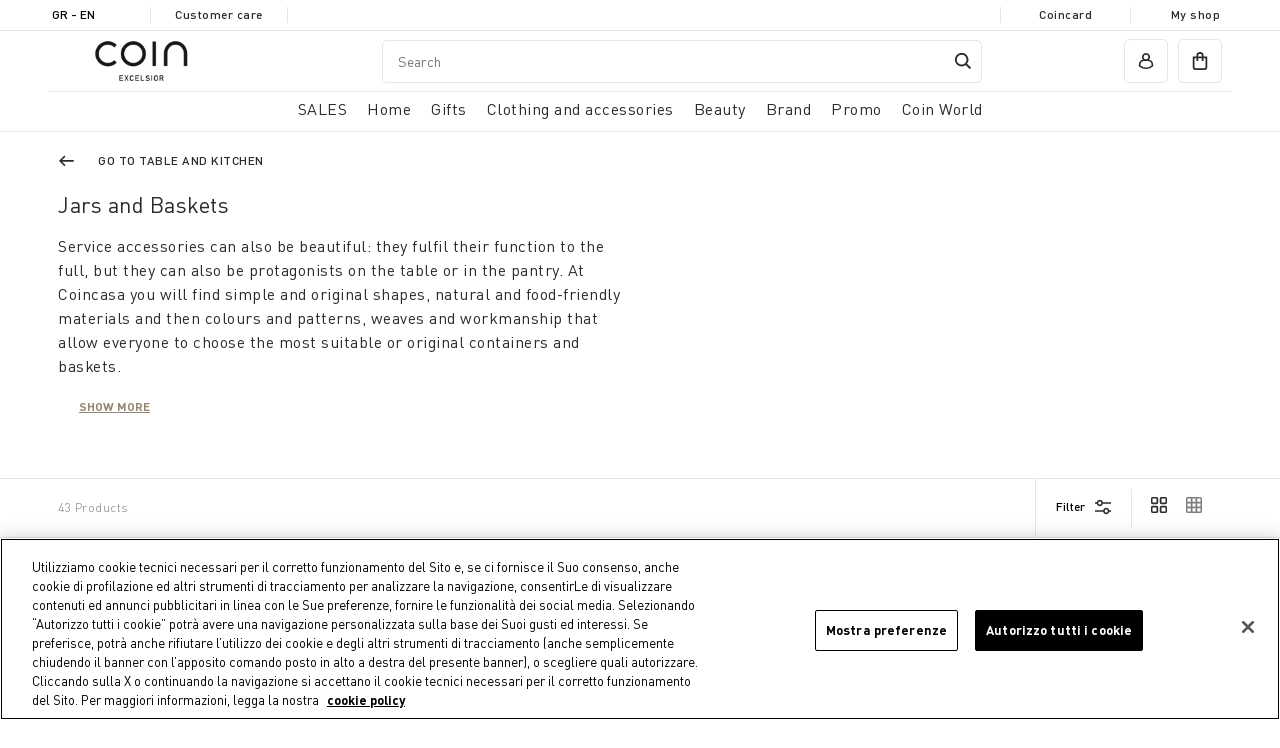

--- FILE ---
content_type: text/html;charset=UTF-8
request_url: https://www.coin.it/en-gr/home/table-and-kitchen/jars-and-baskets/
body_size: 44759
content:
<!DOCTYPE html>
<html lang="en-gr" class="" data-publicpath="/on/demandware.static/Sites-coin_eu-Site/-/default/v1768860226708/">
<!-- QT8TMJ8W -->
<head>


  <script>
    window.__dl = {"head":{"pageCategory":"category","siteVersion":"4.0.104","statusCode":"200","categoryLevelFirst":"casa_tavolaecucina","categoryLevelSecond":"FIRST_PRODUCT","pageSection":""},"pageload":null};
    var dataLayer = window.__dl && window.__dl.head && [].concat(window.__dl.head);
    
    // // keep this line
var dataLayerPersonalData = {"userId":"","loginState":"visitor","mailMd5":"","device":"d","registeredNewsletter":"false","Registeredservices":"","experience":"appsalesexcluded_customersestero_customernofurniture_everyone_unregistered","pageCountry":"GR","pageLanguage":"en","currency":"EUR"};
for(var key in dataLayerPersonalData) {
  dataLayer[0][key] = dataLayerPersonalData[key]
};
  </script>







  <!-- Google Consent Mode -->
<script>
    window.dataLayer=window.dataLayer||[];
    function gtag(){
        dataLayer.push(arguments);
    }
    gtag("consent","default", {
        ad_storage:"denied",
        analytics_storage:"denied",
        functionality_storage:"denied",
        personalization_storage:"denied",
        security_storage:"granted",
        ad_user_data:"denied",
        ad_personalization:"denied",
        wait_for_update:2000
    });
</script>
<!-- End Google Consent Mode -->
<!-- Google Tag Manager --> <script>(function(w,d,s,l,i){w[l]=w[l]||[];w[l].push({'gtm.start':
new Date().getTime(),event:'gtm.js'});var f=d.getElementsByTagName(s)[0], j=d.createElement(s),dl=l!='dataLayer'?'&l='+l:'';j.async=true;j.src= 'https://www.googletagmanager.com/gtm.js?id='+i+dl;f.parentNode.insertBefore(j,f); })(window,document,'script','dataLayer','GTM-KBPQRFV');</script>
<!-- End Google Tag Manager -->



<meta charset=UTF-8>
<meta http-equiv="x-ua-compatible" content="ie=edge">
<meta name="viewport" content="width=device-width, initial-scale=1">
<meta http-equiv="content-language" content="en-gr" />
<meta name="facebook-domain-verification" content="oo72ctt32o1qvmhtjovt45juo5i2gp" />


  
      
	 


	
  
    <!-- Inizio informativa di consenso dei cookie OneTrust per coin.it -->
    <script src="https://cdn.cookielaw.org/scripttemplates/otSDKStub.js"  type="text/javascript" charset="UTF-8" data-domain-script="2be22441-42c1-4033-a1bf-1c2603b8caf5" ></script>
    <script type="text/javascript">
      function OptanonWrapper() { }
    </script>
    <!-- Fine informativa di consenso dei cookie OneTrust per coin.it -->
  

 
	
      <title> Contenitori, barattoli e cestini per cucina e alimenti - Coin </title>
  
  



  



  <meta name="description" content="Scopri i contenitori, barattoli e cestini per cucina e alimenti da Coin. Trova soluzioni pratiche e di design per organizzare e conservare cibi. Acquista ora!" />
  <meta name="keywords" content="Commerce Cloud Storefront Reference Architecture" />







<link href="/on/demandware.static/Sites-coin_eu-Site/-/default/dwa4f79621/favicons/apple-touch-icon.png" rel='shortcut icon' type='image/x-icon' />
<link href="/on/demandware.static/Sites-coin_eu-Site/-/default/dwa4f79621/favicons/apple-touch-icon.png" rel='apple-touch-icon' />
<link href="/on/demandware.static/Sites-coin_eu-Site/-/default/dw96d3785a/favicons/apple-touch-icon-57x57.png" rel='apple-touch-icon' sizes='57x57' />
<link href="/on/demandware.static/Sites-coin_eu-Site/-/default/dw14b62acd/favicons/apple-touch-icon-72x72.png" rel='apple-touch-icon' sizes='72x72' />
<link href="/on/demandware.static/Sites-coin_eu-Site/-/default/dw270dc93c/favicons/apple-touch-icon-76x76.png" rel='apple-touch-icon' sizes='76x76' />
<link href="/on/demandware.static/Sites-coin_eu-Site/-/default/dw8b509dc3/favicons/apple-touch-icon-114x114.png" rel='apple-touch-icon' sizes='114x114' />
<link href="/on/demandware.static/Sites-coin_eu-Site/-/default/dw00f66c19/favicons/apple-touch-icon-120x120.png" rel='apple-touch-icon' sizes='120x120' />
<link href="/on/demandware.static/Sites-coin_eu-Site/-/en_GR/v1768860226708/favicons/apple-touch-icon-144x144.png" rel='apple-touch-icon' sizes='144x144' />
<link href="/on/demandware.static/Sites-coin_eu-Site/-/default/dw132308c4/favicons/apple-touch-icon-152x152.png" rel='apple-touch-icon' sizes='152x152' />
<link rel="icon" type="image/png" sizes="32x32" href="/on/demandware.static/Sites-coin_eu-Site/-/default/dwd4710eb5/favicons/favicon-32x32.png" />
<link rel="icon" type="image/png" sizes="16x16" href="/on/demandware.static/Sites-coin_eu-Site/-/default/dwac1f692e/favicons/favicon-16x16.png" />
<link rel="manifest" href="/on/demandware.static/Sites-coin_eu-Site/-/default/dw7df7554a/favicons/site.webmanifest" />
<link rel="icon" type="image/x-icon" href="/on/demandware.static/Sites-coin_eu-Site/-/default/dwbc77fe3a/favicons/favicon-v2.ico" />
<meta name="apple-mobile-web-app-title" content="COIN" />
<meta name="application-name" content="COIN" />
<meta name="msapplication-TileColor" content="#da532c" />
<meta name="msapplication-config" content="/on/demandware.static/Sites-coin_eu-Site/-/default/dw76aa3c56/favicons/browserconfig.xml" />
<meta name="theme-color" content="#ffffff" />






  <link rel="canonical" href="https://www.coin.it/en-gr/home/table-and-kitchen/jars-and-baskets/" />






  <link rel="stylesheet" href="https://www.coin.it/on/demandware.static/Sites-coin_eu-Site/-/default/v1768860226708/css/experience/components/commerceAssets/productTile.css" />

  <link rel="stylesheet" href="https://www.coin.it/on/demandware.static/Sites-coin_eu-Site/-/default/v1768860226708/css/main.css" />



  <meta name="google-site-verification" content="1U55Z3ssy0vUP09TgUyyFBOmZuG8OmaWUSTMR3ISB7k" />



  <meta name="facebook-domain-verification" content="jsvgmg5xqji8tt9rdp3tqhnx5sn9bk" />


<script>
  window.apiroot = "/on/demandware.store/Sites-coin_eu-Site/en_GR";
</script>





<link rel="alternate" hreflang="en-at" href="https://www.coin.it/on/demandware.store/Sites-undefined-Site/en_AT/Search-Show?cgid=casa_tavola-e-cucina_contenitori-e-cestini" />

<link rel="alternate" hreflang="it-at" href="https://www.coin.it/on/demandware.store/Sites-undefined-Site/it_AT/Search-Show?cgid=casa_tavola-e-cucina_contenitori-e-cestini" />

<link rel="alternate" hreflang="en-be" href="https://www.coin.it/on/demandware.store/Sites-undefined-Site/en_BE/Search-Show?cgid=casa_tavola-e-cucina_contenitori-e-cestini" />

<link rel="alternate" hreflang="it-be" href="https://www.coin.it/on/demandware.store/Sites-undefined-Site/it_BE/Search-Show?cgid=casa_tavola-e-cucina_contenitori-e-cestini" />

<link rel="alternate" hreflang="en-bg" href="https://www.coin.it/on/demandware.store/Sites-undefined-Site/en_BG/Search-Show?cgid=casa_tavola-e-cucina_contenitori-e-cestini" />

<link rel="alternate" hreflang="it-bg" href="https://www.coin.it/on/demandware.store/Sites-undefined-Site/it_BG/Search-Show?cgid=casa_tavola-e-cucina_contenitori-e-cestini" />

<link rel="alternate" hreflang="en-hr" href="https://www.coin.it/on/demandware.store/Sites-undefined-Site/en_HR/Search-Show?cgid=casa_tavola-e-cucina_contenitori-e-cestini" />

<link rel="alternate" hreflang="it-hr" href="https://www.coin.it/on/demandware.store/Sites-undefined-Site/it_HR/Search-Show?cgid=casa_tavola-e-cucina_contenitori-e-cestini" />

<link rel="alternate" hreflang="en-cy" href="https://www.coin.it/on/demandware.store/Sites-undefined-Site/en_CY/Search-Show?cgid=casa_tavola-e-cucina_contenitori-e-cestini" />

<link rel="alternate" hreflang="it-cy" href="https://www.coin.it/on/demandware.store/Sites-undefined-Site/it_CY/Search-Show?cgid=casa_tavola-e-cucina_contenitori-e-cestini" />

<link rel="alternate" hreflang="en-cz" href="https://www.coin.it/on/demandware.store/Sites-undefined-Site/en_CZ/Search-Show?cgid=casa_tavola-e-cucina_contenitori-e-cestini" />

<link rel="alternate" hreflang="it-cz" href="https://www.coin.it/on/demandware.store/Sites-undefined-Site/it_CZ/Search-Show?cgid=casa_tavola-e-cucina_contenitori-e-cestini" />

<link rel="alternate" hreflang="en-dk" href="https://www.coin.it/on/demandware.store/Sites-undefined-Site/en_DK/Search-Show?cgid=casa_tavola-e-cucina_contenitori-e-cestini" />

<link rel="alternate" hreflang="it-dk" href="https://www.coin.it/on/demandware.store/Sites-undefined-Site/it_DK/Search-Show?cgid=casa_tavola-e-cucina_contenitori-e-cestini" />

<link rel="alternate" hreflang="en-ee" href="https://www.coin.it/on/demandware.store/Sites-undefined-Site/en_EE/Search-Show?cgid=casa_tavola-e-cucina_contenitori-e-cestini" />

<link rel="alternate" hreflang="it-ee" href="https://www.coin.it/on/demandware.store/Sites-undefined-Site/it_EE/Search-Show?cgid=casa_tavola-e-cucina_contenitori-e-cestini" />

<link rel="alternate" hreflang="en-fi" href="https://www.coin.it/on/demandware.store/Sites-undefined-Site/en_FI/Search-Show?cgid=casa_tavola-e-cucina_contenitori-e-cestini" />

<link rel="alternate" hreflang="it-fi" href="https://www.coin.it/on/demandware.store/Sites-undefined-Site/it_FI/Search-Show?cgid=casa_tavola-e-cucina_contenitori-e-cestini" />

<link rel="alternate" hreflang="en-fr" href="https://www.coin.it/on/demandware.store/Sites-undefined-Site/en_FR/Search-Show?cgid=casa_tavola-e-cucina_contenitori-e-cestini" />

<link rel="alternate" hreflang="it-fr" href="https://www.coin.it/on/demandware.store/Sites-undefined-Site/it_FR/Search-Show?cgid=casa_tavola-e-cucina_contenitori-e-cestini" />

<link rel="alternate" hreflang="en-de" href="https://www.coin.it/on/demandware.store/Sites-undefined-Site/en_DE/Search-Show?cgid=casa_tavola-e-cucina_contenitori-e-cestini" />

<link rel="alternate" hreflang="it-de" href="https://www.coin.it/on/demandware.store/Sites-undefined-Site/it_DE/Search-Show?cgid=casa_tavola-e-cucina_contenitori-e-cestini" />

<link rel="alternate" hreflang="en-gr" href="https://www.coin.it/on/demandware.store/Sites-undefined-Site/en_GR/Search-Show?cgid=casa_tavola-e-cucina_contenitori-e-cestini" />

<link rel="alternate" hreflang="it-gr" href="https://www.coin.it/on/demandware.store/Sites-undefined-Site/it_GR/Search-Show?cgid=casa_tavola-e-cucina_contenitori-e-cestini" />

<link rel="alternate" hreflang="en-hu" href="https://www.coin.it/on/demandware.store/Sites-undefined-Site/en_HU/Search-Show?cgid=casa_tavola-e-cucina_contenitori-e-cestini" />

<link rel="alternate" hreflang="it-hu" href="https://www.coin.it/on/demandware.store/Sites-undefined-Site/it_HU/Search-Show?cgid=casa_tavola-e-cucina_contenitori-e-cestini" />

<link rel="alternate" hreflang="en-ie" href="https://www.coin.it/on/demandware.store/Sites-undefined-Site/en_IE/Search-Show?cgid=casa_tavola-e-cucina_contenitori-e-cestini" />

<link rel="alternate" hreflang="it-ie" href="https://www.coin.it/on/demandware.store/Sites-undefined-Site/it_IE/Search-Show?cgid=casa_tavola-e-cucina_contenitori-e-cestini" />

<link rel="alternate" hreflang="x-default" href="https://www.coin.it/on/demandware.store/Sites-undefined-Site/it_IT/Search-Show?cgid=casa_tavola-e-cucina_contenitori-e-cestini" />

<link rel="alternate" hreflang="en-it" href="https://www.coin.it/on/demandware.store/Sites-undefined-Site/en_IT/Search-Show?cgid=casa_tavola-e-cucina_contenitori-e-cestini" />

<link rel="alternate" hreflang="en-lv" href="https://www.coin.it/on/demandware.store/Sites-undefined-Site/en_LV/Search-Show?cgid=casa_tavola-e-cucina_contenitori-e-cestini" />

<link rel="alternate" hreflang="it-lv" href="https://www.coin.it/on/demandware.store/Sites-undefined-Site/it_LV/Search-Show?cgid=casa_tavola-e-cucina_contenitori-e-cestini" />

<link rel="alternate" hreflang="en-lt" href="https://www.coin.it/on/demandware.store/Sites-undefined-Site/en_LT/Search-Show?cgid=casa_tavola-e-cucina_contenitori-e-cestini" />

<link rel="alternate" hreflang="it-lt" href="https://www.coin.it/on/demandware.store/Sites-undefined-Site/it_LT/Search-Show?cgid=casa_tavola-e-cucina_contenitori-e-cestini" />

<link rel="alternate" hreflang="en-lu" href="https://www.coin.it/on/demandware.store/Sites-undefined-Site/en_LU/Search-Show?cgid=casa_tavola-e-cucina_contenitori-e-cestini" />

<link rel="alternate" hreflang="it-lu" href="https://www.coin.it/on/demandware.store/Sites-undefined-Site/it_LU/Search-Show?cgid=casa_tavola-e-cucina_contenitori-e-cestini" />

<link rel="alternate" hreflang="en-mt" href="https://www.coin.it/on/demandware.store/Sites-undefined-Site/en_MT/Search-Show?cgid=casa_tavola-e-cucina_contenitori-e-cestini" />

<link rel="alternate" hreflang="it-mt" href="https://www.coin.it/on/demandware.store/Sites-undefined-Site/it_MT/Search-Show?cgid=casa_tavola-e-cucina_contenitori-e-cestini" />

<link rel="alternate" hreflang="en-nl" href="https://www.coin.it/on/demandware.store/Sites-undefined-Site/en_NL/Search-Show?cgid=casa_tavola-e-cucina_contenitori-e-cestini" />

<link rel="alternate" hreflang="it-nl" href="https://www.coin.it/on/demandware.store/Sites-undefined-Site/it_NL/Search-Show?cgid=casa_tavola-e-cucina_contenitori-e-cestini" />

<link rel="alternate" hreflang="en-pl" href="https://www.coin.it/on/demandware.store/Sites-undefined-Site/en_PL/Search-Show?cgid=casa_tavola-e-cucina_contenitori-e-cestini" />

<link rel="alternate" hreflang="it-pl" href="https://www.coin.it/on/demandware.store/Sites-undefined-Site/it_PL/Search-Show?cgid=casa_tavola-e-cucina_contenitori-e-cestini" />

<link rel="alternate" hreflang="en-pt" href="https://www.coin.it/on/demandware.store/Sites-undefined-Site/en_PT/Search-Show?cgid=casa_tavola-e-cucina_contenitori-e-cestini" />

<link rel="alternate" hreflang="it-pt" href="https://www.coin.it/on/demandware.store/Sites-undefined-Site/it_PT/Search-Show?cgid=casa_tavola-e-cucina_contenitori-e-cestini" />

<link rel="alternate" hreflang="en-ro" href="https://www.coin.it/on/demandware.store/Sites-undefined-Site/en_RO/Search-Show?cgid=casa_tavola-e-cucina_contenitori-e-cestini" />

<link rel="alternate" hreflang="it-ro" href="https://www.coin.it/on/demandware.store/Sites-undefined-Site/it_RO/Search-Show?cgid=casa_tavola-e-cucina_contenitori-e-cestini" />

<link rel="alternate" hreflang="en-sk" href="https://www.coin.it/on/demandware.store/Sites-undefined-Site/en_SK/Search-Show?cgid=casa_tavola-e-cucina_contenitori-e-cestini" />

<link rel="alternate" hreflang="it-sk" href="https://www.coin.it/on/demandware.store/Sites-undefined-Site/it_SK/Search-Show?cgid=casa_tavola-e-cucina_contenitori-e-cestini" />

<link rel="alternate" hreflang="en-si" href="https://www.coin.it/on/demandware.store/Sites-undefined-Site/en_SI/Search-Show?cgid=casa_tavola-e-cucina_contenitori-e-cestini" />

<link rel="alternate" hreflang="it-si" href="https://www.coin.it/on/demandware.store/Sites-undefined-Site/it_SI/Search-Show?cgid=casa_tavola-e-cucina_contenitori-e-cestini" />

<link rel="alternate" hreflang="en-es" href="https://www.coin.it/on/demandware.store/Sites-undefined-Site/en_ES/Search-Show?cgid=casa_tavola-e-cucina_contenitori-e-cestini" />

<link rel="alternate" hreflang="it-es" href="https://www.coin.it/on/demandware.store/Sites-undefined-Site/it_ES/Search-Show?cgid=casa_tavola-e-cucina_contenitori-e-cestini" />

<link rel="alternate" hreflang="en-se" href="https://www.coin.it/on/demandware.store/Sites-undefined-Site/en_SE/Search-Show?cgid=casa_tavola-e-cucina_contenitori-e-cestini" />

<link rel="alternate" hreflang="it-se" href="https://www.coin.it/on/demandware.store/Sites-undefined-Site/it_SE/Search-Show?cgid=casa_tavola-e-cucina_contenitori-e-cestini" />






  <script src="https://www.google.com/recaptcha/api.js" async defer></script>


<script>
window.FORM_LABELS = {
  missingValue: {
      checkbox: "Required field.",
      radio: "Required field.",
      select: "Required field.",
      'select-multiple': "Required field.",
      default: "Required field.",
  },
  patternMismatch: {
      email: "Enter a valid email address",
      password: "Password does not match",
      url: "Invalid field",
      number: "Invalid field",
      color: "Invalid field",
      date: "Invalid field",
      time: "Invalid field",
      month: "Invalid field",
      default: "Invalid field",
  },
  outOfRange: {
      over: "Valore troppo alto",
      under: "Valore troppo basso",
  },
  wrongLength: {
      over: "Field is too long.",
      under: "Field is too short.",
  }
}
</script>
<script>
window.OTPResource = {
  urls: {
    send: "/on/demandware.store/Sites-coin_eu-Site/en_GR/OTP-Send",
    verify: "/on/demandware.store/Sites-coin_eu-Site/en_GR/OTP-Verify"
  },
  messages: {
    sendTitleEmail: "We sent you an email.",
    sendTitlePhone: "We sent you an sms.",
    sendBtnSubmit: "Continue",
    sendNewOTP: "Send new code",
    verifySuccessTitle: "Verification completed!",
    verifyErrorTitle: "The code is not valid.",
    genericError: "Verification has not been successful. Try again",
    resendOTPMessage: "Code resent"
  }
}
</script>
<script>
window.CoinCard = {
  getCustomerProfileURL: "/on/demandware.store/Sites-coin_eu-Site/en_GR/CoinCard-GetCustomerProfile",
  checkEmailForAssociation: "/on/demandware.store/Sites-coin_eu-Site/en_GR/CoinCard-CheckEmailForAssociation"
}
</script>



<script type="text/javascript"> 
  (function(c,l,a,r,i,t,y){
    c[a]=c[a]||function(){(c[a].q=c[a].q||[]).push(arguments)};
    t=l.createElement(r);t.async=1;t.src="https://www.clarity.ms/tag/"+i;
    y=l.getElementsByTagName(r)[0];y.parentNode.insertBefore(t,y);
  })(window, document,"clarity","script","riu66c7xip");
</script>
<script type="text/javascript">//<!--
/* <![CDATA[ (head-active_data.js) */
var dw = (window.dw || {});
dw.ac = {
    _analytics: null,
    _events: [],
    _category: "",
    _searchData: "",
    _anact: "",
    _anact_nohit_tag: "",
    _analytics_enabled: "true",
    _timeZone: "Europe/Rome",
    _capture: function(configs) {
        if (Object.prototype.toString.call(configs) === "[object Array]") {
            configs.forEach(captureObject);
            return;
        }
        dw.ac._events.push(configs);
    },
	capture: function() { 
		dw.ac._capture(arguments);
		// send to CQ as well:
		if (window.CQuotient) {
			window.CQuotient.trackEventsFromAC(arguments);
		}
	},
    EV_PRD_SEARCHHIT: "searchhit",
    EV_PRD_DETAIL: "detail",
    EV_PRD_RECOMMENDATION: "recommendation",
    EV_PRD_SETPRODUCT: "setproduct",
    applyContext: function(context) {
        if (typeof context === "object" && context.hasOwnProperty("category")) {
        	dw.ac._category = context.category;
        }
        if (typeof context === "object" && context.hasOwnProperty("searchData")) {
        	dw.ac._searchData = context.searchData;
        }
    },
    setDWAnalytics: function(analytics) {
        dw.ac._analytics = analytics;
    },
    eventsIsEmpty: function() {
        return 0 == dw.ac._events.length;
    }
};
/* ]]> */
// -->
</script>
<script type="text/javascript">//<!--
/* <![CDATA[ (head-cquotient.js) */
var CQuotient = window.CQuotient = {};
CQuotient.clientId = 'bgnw-coin_eu';
CQuotient.realm = 'BGNW';
CQuotient.siteId = 'coin_eu';
CQuotient.instanceType = 'prd';
CQuotient.locale = 'en_GR';
CQuotient.fbPixelId = '__UNKNOWN__';
CQuotient.activities = [];
CQuotient.cqcid='';
CQuotient.cquid='';
CQuotient.cqeid='';
CQuotient.cqlid='';
CQuotient.apiHost='api.cquotient.com';
/* Turn this on to test against Staging Einstein */
/* CQuotient.useTest= true; */
CQuotient.useTest = ('true' === 'false');
CQuotient.initFromCookies = function () {
	var ca = document.cookie.split(';');
	for(var i=0;i < ca.length;i++) {
	  var c = ca[i];
	  while (c.charAt(0)==' ') c = c.substring(1,c.length);
	  if (c.indexOf('cqcid=') == 0) {
		CQuotient.cqcid=c.substring('cqcid='.length,c.length);
	  } else if (c.indexOf('cquid=') == 0) {
		  var value = c.substring('cquid='.length,c.length);
		  if (value) {
		  	var split_value = value.split("|", 3);
		  	if (split_value.length > 0) {
			  CQuotient.cquid=split_value[0];
		  	}
		  	if (split_value.length > 1) {
			  CQuotient.cqeid=split_value[1];
		  	}
		  	if (split_value.length > 2) {
			  CQuotient.cqlid=split_value[2];
		  	}
		  }
	  }
	}
}
CQuotient.getCQCookieId = function () {
	if(window.CQuotient.cqcid == '')
		window.CQuotient.initFromCookies();
	return window.CQuotient.cqcid;
};
CQuotient.getCQUserId = function () {
	if(window.CQuotient.cquid == '')
		window.CQuotient.initFromCookies();
	return window.CQuotient.cquid;
};
CQuotient.getCQHashedEmail = function () {
	if(window.CQuotient.cqeid == '')
		window.CQuotient.initFromCookies();
	return window.CQuotient.cqeid;
};
CQuotient.getCQHashedLogin = function () {
	if(window.CQuotient.cqlid == '')
		window.CQuotient.initFromCookies();
	return window.CQuotient.cqlid;
};
CQuotient.trackEventsFromAC = function (/* Object or Array */ events) {
try {
	if (Object.prototype.toString.call(events) === "[object Array]") {
		events.forEach(_trackASingleCQEvent);
	} else {
		CQuotient._trackASingleCQEvent(events);
	}
} catch(err) {}
};
CQuotient._trackASingleCQEvent = function ( /* Object */ event) {
	if (event && event.id) {
		if (event.type === dw.ac.EV_PRD_DETAIL) {
			CQuotient.trackViewProduct( {id:'', alt_id: event.id, type: 'raw_sku'} );
		} // not handling the other dw.ac.* events currently
	}
};
CQuotient.trackViewProduct = function(/* Object */ cqParamData){
	var cq_params = {};
	cq_params.cookieId = CQuotient.getCQCookieId();
	cq_params.userId = CQuotient.getCQUserId();
	cq_params.emailId = CQuotient.getCQHashedEmail();
	cq_params.loginId = CQuotient.getCQHashedLogin();
	cq_params.product = cqParamData.product;
	cq_params.realm = cqParamData.realm;
	cq_params.siteId = cqParamData.siteId;
	cq_params.instanceType = cqParamData.instanceType;
	cq_params.locale = CQuotient.locale;
	
	if(CQuotient.sendActivity) {
		CQuotient.sendActivity(CQuotient.clientId, 'viewProduct', cq_params);
	} else {
		CQuotient.activities.push({activityType: 'viewProduct', parameters: cq_params});
	}
};
/* ]]> */
// -->
</script>


</head>
<body id="search-show"
class=" ">

<!-- Google Tag Manager (noscript) -->
<noscript><iframe src="https://www.googletagmanager.com/ns.html?id=GTM-KBPQRFV" height="0" width="0" style="display:none;visibility:hidden"></iframe></noscript>
<!-- End Google Tag Manager (noscript) -->


<section class="pre-header js-preheader">
  <div class="container">
    <div class="pre-header__item">
      






  <button class="country-selector-trigger action country-d-none" modal-open="country-selector-modal" aria-controls="country-selector" aria-haspopup="dialog">
    GR - en
  </button>




    </div>
    <div class="pre-header__item"><a href="/en-gr/customer-service-dashboard/customer-service-dashboard.html">Customer care</a></div>
    <div class="pre-header__item main-item">
      
	
	<div class="content-asset"><!-- dwMarker="content" dwContentID="21c3793b0cfa3591c824327cbe" -->
		<!--<p>SALES UP TO -70% IN OUR STORES AND ONLINE</p>-->
	</div> <!-- End content-asset -->



    </div>
    <div class="pre-header__item main-item marquee">
      <div class="marquee__inner" aria-hidden="true">
        
	
	<div class="content-asset"><!-- dwMarker="content" dwContentID="21c3793b0cfa3591c824327cbe" -->
		<!--<p>SALES UP TO -70% IN OUR STORES AND ONLINE</p>-->
	</div> <!-- End content-asset -->



      </div>
    </div>
    <div class="pre-header__item"><a href="/en-gr/coincard/coincard.html">Coincard</a></div>
    <div class="pre-header__item"><a href="/en-gr/stores">My shop</a></div>
  </div>
</section>



<header data-component="MainHeaderComponent" class="header js-main-header ">
  <div class="container">
    
      <div class="row">
    

    <section class="header-top col-12">
      
      
        <div class="header-top-container">
      
      <div class="logo">
        <a href="/en-gr/">
          <img src="/on/demandware.static/Sites-coin_eu-Site/-/en_GR/v1768860226708/images/coin-brand-loop-2x.gif?v=0.5735644600995037" width="300" height="100" alt="Coin" />
        </a>
      </div>
      
      <div class="actions left-actions">
        <button class="burger action action__wrapper js-burger" aria-haspopup="dialog" aria-controls="main-nav"><span class="d-none d-md-block">All</span></button>
        <button class="search-mobile action action__wrapper js-search-mobile" aria-haspopup="dialog" aria-controls="header-search" modal-open="search-modal"></button>
        
          

<nav class="navigation-featured d-none d-md-block">
  <ul class="primary-menu">
    
      
    
      
        <li class="js-featured-item">
          <a href="#casa" role="button" aria-haspopup="dialog" aria-expanded="false" aria-controls="casa">Home</a>
        </li>
      
    
      
        <li class="js-featured-item">
          <a href="#regali" role="button" aria-haspopup="dialog" aria-expanded="false" aria-controls="regali">Gifts</a>
        </li>
      
    
      
        <li class="js-featured-item">
          <a href="#abbigliamento-e-accessori" role="button" aria-haspopup="dialog" aria-expanded="false" aria-controls="abbigliamento-e-accessori">Clothing and accessories</a>
        </li>
      
    
      
        <li class="js-featured-item">
          <a href="#beauty" role="button" aria-haspopup="dialog" aria-expanded="false" aria-controls="beauty">Beauty</a>
        </li>
      
    
      
        <li class="js-featured-item">
          <a href="#brands" role="button" aria-haspopup="dialog" aria-expanded="false" aria-controls="brands">Brand</a>
        </li>
      
    
      
    
      
    
  </ul>
</nav>
<nav class="navigation js-main-nav" data-component="MainNavigationComponent" id="main-nav">
  <button class="js-close-button close-button" aria-label="close menu"><span class="icon-close" aria-hidden="true"></span></button>
  <ul class="primary-menu js-primary-menu">
    <li class="primary-menu-header">
      <span>Menu</span>
    </li>
    
      <li class="primary-item js-primary-item menu-item">
        <a href="/en-gr/saldi/" class="primary-link js-primary-link has-submenu" role="button" aria-haspopup="dialog" aria-expanded="false" aria-controls="saldi"><span class="mobile-direct-category-link">SALES</span></a>
        
        
        
            <div class="sub-menu js-sub-menu" aria-label="SALES" id="saldi" role="dialog" aria-modal="true">
  <button class="visible-sm js-mobile-back heading-h5 mobile-back back-button">SALES</button>
  <div class="container">
    <h2 class="visually-hidden">SALES</h2>
    <div class="row">
      <div class="sub-categories-col col-12">
        <h3 class="column-title">Categories</h3>
        <ul>
          
            <li class="sub-menu-item menu-item view-all">
              <a href="/en-gr/saldi/">See all</a>
            </li>
          
          
            <li class="sub-menu-item menu-item last js-primary-item">
              <a href="/en-gr/saldi/casa/" id="saldi_casa" class="primary-link js-primary-link has-submenu" role="button" aria-haspopup="dialog" aria-expanded="false" aria-controls="saldi_casa"><span class="mobile-direct-category-link">Home Sales</span></a>
              
                <div class="sub-menu js-sub-menu" aria-label="Home Sales" id="saldi_casa" role="dialog" aria-modal="true" tabindex="-1">
                  <button class="visible-sm js-mobile-back heading-h5 mobile-back back-button"><span>SALES</span> <span class="aria-hidden">/</span> <span>Home Sales</span></button>
                  <ul>
                    <li class="sub-menu-item menu-item last view-all">
                      <a href="/en-gr/saldi/casa/" class="dropdown-link">See all</a>
                    </li>
                    
                      <li class="sub-menu-item last">
                        <a href="/en-gr/saldi/casa/tavola-e-cucina/" id="saldi_casa_tavola-e-cucina">Table and Kitchen</a>
                      </li>
                    
                      <li class="sub-menu-item last">
                        <a href="/en-gr/saldi/casa/camera-da-letto/" id="saldi_casa_camera-da-letto">Bedroom</a>
                      </li>
                    
                      <li class="sub-menu-item last">
                        <a href="/en-gr/saldi/casa/bagno/" id="saldi_casa_bagno">Bathroom</a>
                      </li>
                    
                      <li class="sub-menu-item last">
                        <a href="/en-gr/sales/home-sales/home-decoration%2C-storage-and-cleaning/" id="saldi_casa_cura-organizzazione-decorazione-casa">Home Decoration, Storage and Cleaning</a>
                      </li>
                    
                      <li class="sub-menu-item last">
                        <a href="/en-gr/saldi/casa/soggiorno/" id="saldi_casa_soggiorno">Living Room</a>
                      </li>
                    
                      <li class="sub-menu-item last">
                        <a href="/en-gr/saldi/casa/mobili/" id="saldi_casa_mobili">Furniture</a>
                      </li>
                    
                  </ul>
                  
                </div>
              
            </li>
          
        </ul>
      </div>

      
    </div>
  </div>
</div>
        
      </li>
    
      <li class="primary-item js-primary-item menu-item">
        <a href="/en-gr/home/" class="primary-link js-primary-link has-submenu" role="button" aria-haspopup="dialog" aria-expanded="false" aria-controls="casa"><span class="mobile-direct-category-link">Home</span></a>
        
        
        
            <div class="sub-menu js-sub-menu" aria-label="Home" id="casa" role="dialog" aria-modal="true">
  <button class="visible-sm js-mobile-back heading-h5 mobile-back back-button">Home</button>
  <div class="container">
    <h2 class="visually-hidden">Home</h2>
    <div class="row">
      <div class="sub-categories-col col-12">
        <h3 class="column-title">Categories</h3>
        <ul>
          
            <li class="sub-menu-item menu-item view-all">
              <a href="/en-gr/home/">See all</a>
            </li>
          
          
            <li class="sub-menu-item menu-item  js-primary-item">
              <a href="/en-gr/home/aria-di-bianco/" id="casa_aria-di-bianco" class="primary-link js-primary-link has-submenu" role="button" aria-haspopup="dialog" aria-expanded="false" aria-controls="casa_aria-di-bianco"><span class="mobile-direct-category-link">Aria di Bianco</span></a>
              
                <div class="sub-menu js-sub-menu" aria-label="Aria di Bianco" id="casa_aria-di-bianco" role="dialog" aria-modal="true" tabindex="-1">
                  <button class="visible-sm js-mobile-back heading-h5 mobile-back back-button"><span>Home</span> <span class="aria-hidden">/</span> <span>Aria di Bianco</span></button>
                  <ul>
                    <li class="sub-menu-item menu-item last view-all">
                      <a href="/en-gr/home/aria-di-bianco/" class="dropdown-link">See all</a>
                    </li>
                    
                      <li class="sub-menu-item ">
                        <a href="/en-gr/home/aria-di-bianco/camera-da-letto/" id="casa_aria-di-bianco_camera-da-letto">Camera da Letto</a>
                      </li>
                    
                      <li class="sub-menu-item ">
                        <a href="/en-gr/home/aria-di-bianco/tavola-e-cucina/" id="casa_aria-di-bianco_tavola-e-cucina">Tavola e Cucina</a>
                      </li>
                    
                      <li class="sub-menu-item ">
                        <a href="/en-gr/home/aria-di-bianco/bagno/" id="casa_aria-di-bianco_bagno">Bagno</a>
                      </li>
                    
                      <li class="sub-menu-item ">
                        <a href="/en-gr/home/aria-di-bianco/soggiorno/" id="casa_aria-di-bianco_soggiorno">Soggiorno</a>
                      </li>
                    
                  </ul>
                  
                </div>
              
            </li>
          
            <li class="sub-menu-item menu-item  js-primary-item">
              <a href="/en-gr/home/table-and-kitchen/" id="casa_tavola-e-cucina" class="primary-link js-primary-link has-submenu" role="button" aria-haspopup="dialog" aria-expanded="false" aria-controls="casa_tavola-e-cucina"><span class="mobile-direct-category-link">Table and Kitchen</span></a>
              
                <div class="sub-menu js-sub-menu" aria-label="Table and Kitchen" id="casa_tavola-e-cucina" role="dialog" aria-modal="true" tabindex="-1">
                  <button class="visible-sm js-mobile-back heading-h5 mobile-back back-button"><span>Home</span> <span class="aria-hidden">/</span> <span>Table and Kitchen</span></button>
                  <ul>
                    <li class="sub-menu-item menu-item last view-all">
                      <a href="/en-gr/home/table-and-kitchen/" class="dropdown-link">See all</a>
                    </li>
                    
                      <li class="sub-menu-item ">
                        <a href="/en-gr/home/table-and-kitchen/plates/" id="casa_tavola-e-cucina_piatti">Plates</a>
                      </li>
                    
                      <li class="sub-menu-item ">
                        <a href="/en-gr/home/table-and-kitchen/glasses-and-stem-glasses/" id="casa_tavola-e-cucina_bicchieri-e-calici">Glasses and Stem Glasses</a>
                      </li>
                    
                      <li class="sub-menu-item ">
                        <a href="/en-gr/home/table-and-kitchen/carafes-and-decanters/" id="casa_tavola-e-cucina_caraffe-e-decanter">Carafes and Decanters</a>
                      </li>
                    
                      <li class="sub-menu-item ">
                        <a href="/en-gr/home/table-and-kitchen/cutlery/" id="casa_tavola-e-cucina_posate">Cutlery</a>
                      </li>
                    
                      <li class="sub-menu-item ">
                        <a href="/en-gr/home/table-and-kitchen/tablecloths-and-napkins/" id="casa_tavola-e-cucina_tovaglie-e-tovaglioli">Tablecloths and Napkins</a>
                      </li>
                    
                      <li class="sub-menu-item ">
                        <a href="/en-gr/home/table-and-kitchen/runners/" id="casa_tavola-e-cucina_runner">Runners</a>
                      </li>
                    
                      <li class="sub-menu-item ">
                        <a href="/en-gr/home/table-and-kitchen/placemats/" id="casa_tavola-e-cucina_tovagliette">Placemats</a>
                      </li>
                    
                      <li class="sub-menu-item ">
                        <a href="/en-gr/home/table-and-kitchen/seat-pads/" id="casa_tavola-e-cucina_cuscini-per-sedie">Seat Pads</a>
                      </li>
                    
                      <li class="sub-menu-item ">
                        <a href="/en-gr/home/table-and-kitchen/bowls/" id="casa_tavola-e-cucina_coppe-e-coppette">Bowls</a>
                      </li>
                    
                      <li class="sub-menu-item ">
                        <a href="/en-gr/tazze-da-caffe%2C-tazze-da-te%2C-tazze-da-caffe-particolari%2C-tazze-mug%2C-tazze-mug-particolari%2C-tazze-mug-colorate%2C-tazze-porcellana%2C-tazze-ceramica%2C-tazze-in-vetro%2C-tazzine%2C-set-tazze-colazione%2C-set-tazzine-da-caffe%2C/" id="casa_tavola-e-cucina_tazze-mug-e-tazzine">Mugs, Teacups, Coffe Cups</a>
                      </li>
                    
                      <li class="sub-menu-item ">
                        <a href="/en-gr/home/table-and-kitchen/tableware-and-kitchen-tools/" id="casa_tavola-e-cucina_accessori-e-utensili-cucina">Tableware and Kitchen Tools</a>
                      </li>
                    
                      <li class="sub-menu-item ">
                        <a href="/en-gr/home/table-and-kitchen/aprons-and-tea-cloths/" id="casa_tavola-e-cucina_grembiuli-e-strofinacci">Aprons and Tea Cloths</a>
                      </li>
                    
                      <li class="sub-menu-item ">
                        <a href="/en-gr/home/table-and-kitchen/pot-holders-and-gloves/" id="casa_tavola-e-cucina_presine-e-guanti-da-cucina">Pot Holders and Gloves</a>
                      </li>
                    
                      <li class="sub-menu-item ">
                        <a href="/en-gr/home/table-and-kitchen/trays-and-cake-stands/" id="casa_tavola-e-cucina_vassoi-e-alzate">Trays and Cake Stands</a>
                      </li>
                    
                      <li class="sub-menu-item ">
                        <a href="/en-gr/home/table-and-kitchen/teapots%2C-infuser-pots/" id="casa_tavola-e-cucina_teiere-e-tisaniere">Teapots, Infuser Pots</a>
                      </li>
                    
                      <li class="sub-menu-item ">
                        <a href="/en-gr/home/table-and-kitchen/jars-and-baskets/" id="casa_tavola-e-cucina_contenitori-e-cestini">Jars and Baskets</a>
                      </li>
                    
                      <li class="sub-menu-item ">
                        <a href="/en-gr/home/table-and-kitchen/kitchen-mats/" id="casa_tavola-e-cucina_tappeti-cucina">Kitchen Mats</a>
                      </li>
                    
                      <li class="sub-menu-item ">
                        <a href="/en-gr/home/table-and-kitchen/sugar-bowls-and-milk-jugs/" id="casa_tavola-e-cucina_zuccheriere-e-lattiere">Sugar Bowls and Milk Jugs</a>
                      </li>
                    
                      <li class="sub-menu-item ">
                        <a href="/en-gr/home/table-and-kitchen/salad-bowls/" id="casa_tavola-e-cucina_insalatiere">Salad Bowls</a>
                      </li>
                    
                  </ul>
                  
                </div>
              
            </li>
          
            <li class="sub-menu-item menu-item  js-primary-item">
              <a href="/en-gr/home/home-decoration%2C-storage-and-cleaning/" id="casa_cura-organizzazione-decorazione-casa" class="primary-link js-primary-link has-submenu" role="button" aria-haspopup="dialog" aria-expanded="false" aria-controls="casa_cura-organizzazione-decorazione-casa"><span class="mobile-direct-category-link">Home Decoration, Storage and Cleaning</span></a>
              
                <div class="sub-menu js-sub-menu" aria-label="Home Decoration, Storage and Cleaning" id="casa_cura-organizzazione-decorazione-casa" role="dialog" aria-modal="true" tabindex="-1">
                  <button class="visible-sm js-mobile-back heading-h5 mobile-back back-button"><span>Home</span> <span class="aria-hidden">/</span> <span>Home Decoration, Storage and Cleaning</span></button>
                  <ul>
                    <li class="sub-menu-item menu-item last view-all">
                      <a href="/en-gr/home/home-decoration%2C-storage-and-cleaning/" class="dropdown-link">See all</a>
                    </li>
                    
                      <li class="sub-menu-item ">
                        <a href="/en-gr/home/home-decoration%2C-storage-and-cleaning/vases/" id="casa_cura-organizzazione-decorazione-casa_vasi-da-interno">Vases</a>
                      </li>
                    
                      <li class="sub-menu-item ">
                        <a href="/en-gr/home/home-decoration%2C-storage-and-cleaning/baskets-and-organizers/" id="casa_cura-organizzazione-decorazione-casa_cesti-e-organizer">Baskets and Organizers</a>
                      </li>
                    
                      <li class="sub-menu-item ">
                        <a href="/en-gr/home/home-decoration%2C-storage-and-cleaning/ornaments-and-clocks/" id="casa_cura-organizzazione-decorazione-casa_soprammobili-e-orologi">Ornaments and Clocks</a>
                      </li>
                    
                      <li class="sub-menu-item ">
                        <a href="/en-gr/home/home-decoration%2C-storage-and-cleaning/photoframes/" id="casa_cura-organizzazione-decorazione-casa_portafoto-e-cornici">Photoframes</a>
                      </li>
                    
                      <li class="sub-menu-item ">
                        <a href="/en-gr/home/home-decoration%2C-storage-and-cleaning/lanterns-and-candle-holders/" id="casa_cura-organizzazione-decorazione-casa_lanterne-candelieri-e-portacandele">Lanterns and Candle Holders</a>
                      </li>
                    
                      <li class="sub-menu-item ">
                        <a href="/en-gr/home/home-decoration%2C-storage-and-cleaning/office-items/" id="casa_cura-organizzazione-decorazione-casa_articoli-ufficio">Office items</a>
                      </li>
                    
                      <li class="sub-menu-item ">
                        <a href="/en-gr/home/home-decoration%2C-storage-and-cleaning/candles-and-diffusers/" id="casa_cura-organizzazione-decorazione-casa_candele-e-diffusori">Candles and Diffusers</a>
                      </li>
                    
                      <li class="sub-menu-item ">
                        <a href="/en-gr/home/home-decoration%2C-storage-and-cleaning/garden/" id="casa_cura-organizzazione-decorazione-casa_garden">Garden</a>
                      </li>
                    
                  </ul>
                  
                </div>
              
            </li>
          
            <li class="sub-menu-item menu-item  js-primary-item">
              <a href="/en-gr/home/bedroom/" id="casa_camera-da-letto" class="primary-link js-primary-link has-submenu" role="button" aria-haspopup="dialog" aria-expanded="false" aria-controls="casa_camera-da-letto"><span class="mobile-direct-category-link">Bedroom</span></a>
              
                <div class="sub-menu js-sub-menu" aria-label="Bedroom" id="casa_camera-da-letto" role="dialog" aria-modal="true" tabindex="-1">
                  <button class="visible-sm js-mobile-back heading-h5 mobile-back back-button"><span>Home</span> <span class="aria-hidden">/</span> <span>Bedroom</span></button>
                  <ul>
                    <li class="sub-menu-item menu-item last view-all">
                      <a href="/en-gr/home/bedroom/" class="dropdown-link">See all</a>
                    </li>
                    
                      <li class="sub-menu-item ">
                        <a href="/en-gr/home/bedroom/duvet-covers/" id="casa_camera-da-letto_copripiumini">Duvet Covers</a>
                      </li>
                    
                      <li class="sub-menu-item ">
                        <a href="/en-gr/home/bedroom/sheets/" id="casa_camera-da-letto_lenzuola">Sheets</a>
                      </li>
                    
                      <li class="sub-menu-item ">
                        <a href="/en-gr/home/bedroom/pillowcases/" id="casa_camera-da-letto_federe-e-copricuscini">Pillowcases</a>
                      </li>
                    
                      <li class="sub-menu-item ">
                        <a href="/en-gr/home/bedroom/fitted-sheets/" id="casa_camera-da-letto_lenzuola-con-angoli">Fitted Sheets</a>
                      </li>
                    
                      <li class="sub-menu-item ">
                        <a href="/en-gr/home/bedroom/blankets-and-throws/" id="casa_camera-da-letto_coperte-e-plaid">Blankets and Throws</a>
                      </li>
                    
                      <li class="sub-menu-item ">
                        <a href="/en-gr/home/bedroom/quilts-and-bedspreads/" id="casa_camera-da-letto_trapunte-e-copriletti">Quilts and Bedspreads</a>
                      </li>
                    
                      <li class="sub-menu-item ">
                        <a href="/en-gr/home/bedroom/duvets-and-pillows/" id="casa_camera-da-letto_piumini-e-guanciali">Duvets and Pillows</a>
                      </li>
                    
                      <li class="sub-menu-item ">
                        <a href="/en-gr/home/bedroom/bed-cushions/" id="casa_camera-da-letto_cuscini-letto">Bed Cushions</a>
                      </li>
                    
                  </ul>
                  
                </div>
              
            </li>
          
            <li class="sub-menu-item menu-item  js-primary-item">
              <a href="/en-gr/home/bathroom/" id="casa_bagno" class="primary-link js-primary-link has-submenu" role="button" aria-haspopup="dialog" aria-expanded="false" aria-controls="casa_bagno"><span class="mobile-direct-category-link">Bathroom</span></a>
              
                <div class="sub-menu js-sub-menu" aria-label="Bathroom" id="casa_bagno" role="dialog" aria-modal="true" tabindex="-1">
                  <button class="visible-sm js-mobile-back heading-h5 mobile-back back-button"><span>Home</span> <span class="aria-hidden">/</span> <span>Bathroom</span></button>
                  <ul>
                    <li class="sub-menu-item menu-item last view-all">
                      <a href="/en-gr/home/bathroom/" class="dropdown-link">See all</a>
                    </li>
                    
                      <li class="sub-menu-item ">
                        <a href="/en-gr/home/bathroom/towels/" id="casa_bagno_asciugamani">Towels</a>
                      </li>
                    
                      <li class="sub-menu-item ">
                        <a href="/en-gr/home/bathroom/bathrobes-and-slippers/" id="casa_bagno_accappatoi-e-ciabatte">Bathrobes and Slippers</a>
                      </li>
                    
                      <li class="sub-menu-item ">
                        <a href="/en-gr/home/bathroom/bathroom-accessories/" id="casa_bagno_accessori-bagno">Bathroom Accessories</a>
                      </li>
                    
                      <li class="sub-menu-item ">
                        <a href="/en-gr/home/bathroom/soaps-and-creams/" id="casa_bagno_saponi-e-creme">Soaps and creams</a>
                      </li>
                    
                      <li class="sub-menu-item ">
                        <a href="/en-gr/home/bathroom/bath-mats/" id="casa_bagno_tappeti-bagno">Bath Mats</a>
                      </li>
                    
                  </ul>
                  
                </div>
              
            </li>
          
            <li class="sub-menu-item menu-item  ">
              <a href="/en-gr/home/lighting/" id="casa_iluminazione-interni" class="primary-link direct-link" role="button" aria-haspopup="dialog" aria-expanded="false" aria-controls="casa_iluminazione-interni"><span class="mobile-direct-category-link">Lighting</span></a>
              
            </li>
          
            <li class="sub-menu-item menu-item  js-primary-item">
              <a href="/en-gr/home/living-room/" id="casa_soggiorno" class="primary-link js-primary-link has-submenu" role="button" aria-haspopup="dialog" aria-expanded="false" aria-controls="casa_soggiorno"><span class="mobile-direct-category-link">Living Room</span></a>
              
                <div class="sub-menu js-sub-menu" aria-label="Living Room" id="casa_soggiorno" role="dialog" aria-modal="true" tabindex="-1">
                  <button class="visible-sm js-mobile-back heading-h5 mobile-back back-button"><span>Home</span> <span class="aria-hidden">/</span> <span>Living Room</span></button>
                  <ul>
                    <li class="sub-menu-item menu-item last view-all">
                      <a href="/en-gr/home/living-room/" class="dropdown-link">See all</a>
                    </li>
                    
                      <li class="sub-menu-item ">
                        <a href="/en-gr/home/living-room/living-room-furniture/" id="casa_soggiorno_arredo-soggiorno">Living Room Furniture</a>
                      </li>
                    
                      <li class="sub-menu-item ">
                        <a href="/en-gr/home/living-room/cushions/" id="casa_soggiorno_cuscini-divano">Cushions</a>
                      </li>
                    
                      <li class="sub-menu-item ">
                        <a href="/en-gr/home/living-room/living-room-rugs/" id="casa_soggiorno_tappeti-soggiorno">Living Room Rugs</a>
                      </li>
                    
                      <li class="sub-menu-item ">
                        <a href="/en-gr/home/living-room/living-room-curtains/" id="casa_soggiorno_tende-soggiorno">Living Room Curtains</a>
                      </li>
                    
                      <li class="sub-menu-item ">
                        <a href="/en-gr/home/living-room/mirrors/" id="casa_soggiorno_specchi">Mirrors</a>
                      </li>
                    
                  </ul>
                  
                </div>
              
            </li>
          
            <li class="sub-menu-item menu-item  js-primary-item">
              <a href="/en-gr/home/home-textiles/" id="casa_tessili-casa" class="primary-link js-primary-link has-submenu" role="button" aria-haspopup="dialog" aria-expanded="false" aria-controls="casa_tessili-casa"><span class="mobile-direct-category-link">Home Textiles</span></a>
              
                <div class="sub-menu js-sub-menu" aria-label="Home Textiles" id="casa_tessili-casa" role="dialog" aria-modal="true" tabindex="-1">
                  <button class="visible-sm js-mobile-back heading-h5 mobile-back back-button"><span>Home</span> <span class="aria-hidden">/</span> <span>Home Textiles</span></button>
                  <ul>
                    <li class="sub-menu-item menu-item last view-all">
                      <a href="/en-gr/home/home-textiles/" class="dropdown-link">See all</a>
                    </li>
                    
                      <li class="sub-menu-item ">
                        <a href="/en-gr/home/home-textiles/bed-linens/" id="casa_tessili-casa_biancheria-da-letto">Bed Linens</a>
                      </li>
                    
                      <li class="sub-menu-item ">
                        <a href="/en-gr/home/home-textiles/curtains/" id="casa_tessili-casa_tende">Curtains</a>
                      </li>
                    
                      <li class="sub-menu-item ">
                        <a href="/en-gr/home/home-textiles/rugs-and-carpets/" id="casa_tessili-casa_tappeti">Rugs and Carpets</a>
                      </li>
                    
                      <li class="sub-menu-item ">
                        <a href="/en-gr/home/home-textiles/cushions/" id="casa_tessili-casa_cuscini">Cushions</a>
                      </li>
                    
                      <li class="sub-menu-item ">
                        <a href="/en-gr/home/home-textiles/homewear/" id="casa_tessili_homewear">Homewear</a>
                      </li>
                    
                      <li class="sub-menu-item ">
                        <a href="/en-gr/home/home-textiles/table-linens/" id="casa_tessili-casa_biancheria-da-tavola">Table Linens</a>
                      </li>
                    
                      <li class="sub-menu-item ">
                        <a href="/en-gr/home/home-textiles/bath-linens/" id="casa_tessili-casa_biancheria-bagno">Bath Linens</a>
                      </li>
                    
                      <li class="sub-menu-item ">
                        <a href="/en-gr/home/home-textiles/doormats/" id="casa_tessili-casa_zerbini">Doormats</a>
                      </li>
                    
                  </ul>
                  
                </div>
              
            </li>
          
            <li class="sub-menu-item menu-item  js-primary-item">
              <a href="/en-gr/home/furniture/" id="casa_mobili" class="primary-link js-primary-link has-submenu" role="button" aria-haspopup="dialog" aria-expanded="false" aria-controls="casa_mobili"><span class="mobile-direct-category-link">Furniture</span></a>
              
                <div class="sub-menu js-sub-menu" aria-label="Furniture" id="casa_mobili" role="dialog" aria-modal="true" tabindex="-1">
                  <button class="visible-sm js-mobile-back heading-h5 mobile-back back-button"><span>Home</span> <span class="aria-hidden">/</span> <span>Furniture</span></button>
                  <ul>
                    <li class="sub-menu-item menu-item last view-all">
                      <a href="/en-gr/home/furniture/" class="dropdown-link">See all</a>
                    </li>
                    
                      <li class="sub-menu-item ">
                        <a href="/en-gr/home/furniture/furniture/" id="casa_mobili_complementi-d'arredo">Furniture</a>
                      </li>
                    
                      <li class="sub-menu-item ">
                        <a href="/en-gr/home/furniture/sofas-armchairs-and-poufs/" id="casa_mobili_pouf-e-poltrone">Sofas Armchairs and Poufs</a>
                      </li>
                    
                      <li class="sub-menu-item ">
                        <a href="/en-gr/home/furniture/chairs-and-stools/" id="casa_mobili_sedie-e-sgabelli">Chairs and Stools</a>
                      </li>
                    
                      <li class="sub-menu-item ">
                        <a href="/en-gr/home/furniture/tables/" id="casa_mobili_tavoli">Tables</a>
                      </li>
                    
                  </ul>
                  
                </div>
              
            </li>
          
            <li class="sub-menu-item menu-item last js-primary-item">
              <a href="/en-gr/home/editorials/" id="casa_editoriali" class="primary-link js-primary-link has-submenu" role="button" aria-haspopup="dialog" aria-expanded="false" aria-controls="casa_editoriali"><span class="mobile-direct-category-link">Editorials</span></a>
              
                <div class="sub-menu js-sub-menu" aria-label="Editorials" id="casa_editoriali" role="dialog" aria-modal="true" tabindex="-1">
                  <button class="visible-sm js-mobile-back heading-h5 mobile-back back-button"><span>Home</span> <span class="aria-hidden">/</span> <span>Editorials</span></button>
                  <ul>
                    <li class="sub-menu-item menu-item last view-all">
                      <a href="/en-gr/home/editorials/" class="dropdown-link">See all</a>
                    </li>
                    
                      <li class="sub-menu-item last">
                        <a href="/en-gr/home/editorials/society-limonta/" id="casa_society">Society Limonta</a>
                      </li>
                    
                      <li class="sub-menu-item last">
                        <a href="/en-gr/home/editorials/portofino-bed-linen/" id="casa_editoriale_portofino">Portofino bed linen</a>
                      </li>
                    
                      <li class="sub-menu-item last">
                        <a href="/en-gr/home/editorials/zefiro-linen-and-satin/" id="casa_editoriali_zefilo_linoeraso">Zefiro linen and satin</a>
                      </li>
                    
                      <li class="sub-menu-item last">
                        <a href="/en-gr/home/editorials/zefiro-percale/" id="casa_editoriali_zefiro_percalle">Zefiro percale</a>
                      </li>
                    
                      <li class="sub-menu-item last">
                        <a href="/en-gr/home/editorials/linen-joy/" id="casa_editoriali_lino">Linen joy</a>
                      </li>
                    
                      <li class="sub-menu-item last">
                        <a href="/en-gr/home/editorials/thermae-bath-linen/" id="casa_editoriali_thermae">Thermae bath linen</a>
                      </li>
                    
                      <li class="sub-menu-item last">
                        <a href="/en-gr/home/editorials/zefiro-bath-linen/" id="casa_editoriali_zefiro_spugna">Zefiro bath linen</a>
                      </li>
                    
                      <li class="sub-menu-item last">
                        <a href="/en-gr/home/editorials/teen-bed-linen/" id="casa_editoriali_letto_teen">Teen bed linen</a>
                      </li>
                    
                      <li class="sub-menu-item last">
                        <a href="/en-gr/home/editorials/best-of-italy%3A-sardegna/" id="casa_editoriali_best_of_Italy">Best of Italy: Sardegna</a>
                      </li>
                    
                  </ul>
                  
                </div>
              
            </li>
          
        </ul>
      </div>

      
    </div>
  </div>
</div>
        
      </li>
    
      <li class="primary-item js-primary-item menu-item">
        <a href="/en-gr/gifts-2/" class="primary-link js-primary-link has-submenu" role="button" aria-haspopup="dialog" aria-expanded="false" aria-controls="regali"><span class="mobile-direct-category-link">Gifts</span></a>
        
        
        
            <div class="sub-menu js-sub-menu" aria-label="Gifts" id="regali" role="dialog" aria-modal="true">
  <button class="visible-sm js-mobile-back heading-h5 mobile-back back-button">Gifts</button>
  <div class="container">
    <h2 class="visually-hidden">Gifts</h2>
    <div class="row">
      <div class="sub-categories-col col-12">
        <h3 class="column-title">Categories</h3>
        <ul>
          
            <li class="sub-menu-item menu-item view-all">
              <a href="/en-gr/gifts-2/">See all</a>
            </li>
          
          
            <li class="sub-menu-item menu-item  js-primary-item">
              <a href="/en-gr/gifts/budget-range/" id="regali_regali-per-fasce-di-prezzo" class="primary-link js-primary-link has-submenu" role="button" aria-haspopup="dialog" aria-expanded="false" aria-controls="regali_regali-per-fasce-di-prezzo"><span class="mobile-direct-category-link">Budget range</span></a>
              
                <div class="sub-menu js-sub-menu" aria-label="Budget range" id="regali_regali-per-fasce-di-prezzo" role="dialog" aria-modal="true" tabindex="-1">
                  <button class="visible-sm js-mobile-back heading-h5 mobile-back back-button"><span>Gifts</span> <span class="aria-hidden">/</span> <span>Budget range</span></button>
                  <ul>
                    <li class="sub-menu-item menu-item last view-all">
                      <a href="/en-gr/gifts/budget-range/" class="dropdown-link">See all</a>
                    </li>
                    
                      <li class="sub-menu-item ">
                        <a href="/en-gr/gifts/budget-range/10-%E2%82%AC/" id="regali_regali-per-fasce-di-prezzo_sotto-i-10&euro;">10 &euro;</a>
                      </li>
                    
                      <li class="sub-menu-item ">
                        <a href="/en-gr/gifts/budget-range/20%E2%82%AC/" id="regali_regali-per-fasce-di-prezzo_sotto-i-20&euro;">20&euro;</a>
                      </li>
                    
                      <li class="sub-menu-item ">
                        <a href="/en-gr/gifts/budget-range/under-50%E2%82%AC/" id="regali_regali-per-fasce-di-prezzo_sotto-i-50&euro;">Under 50&euro;</a>
                      </li>
                    
                      <li class="sub-menu-item ">
                        <a href="/en-gr/gifts/budget-range/50%E2%82%AC-to-100%E2%82%AC/" id="regali_regali-per-fasce-di-prezzo_dai-50&euro;-ai-100&euro;">50&euro; to 100&euro;</a>
                      </li>
                    
                      <li class="sub-menu-item ">
                        <a href="/en-gr/gifts/budget-range/100%E2%82%AC-to-200%E2%82%AC/" id="regali_regali-per-fasce-di-prezzo_dai-100&euro;-ai-200&euro;">100&euro; to 200&euro;</a>
                      </li>
                    
                      <li class="sub-menu-item ">
                        <a href="/en-gr/gifts/budget-range/over-200%E2%82%AC/" id="regali_regali-per-fasce-di-prezzo_sopra-i-200&euro;">Over 200&euro;</a>
                      </li>
                    
                  </ul>
                  
                </div>
              
            </li>
          
            <li class="sub-menu-item menu-item  ">
              <a href="/en-gr/gifts/giftcard/" id="regali_giftcard" class="primary-link direct-link" role="button" aria-haspopup="dialog" aria-expanded="false" aria-controls="regali_giftcard"><span class="mobile-direct-category-link">Giftcard</span></a>
              
            </li>
          
            <li class="sub-menu-item menu-item  ">
              <a href="/en-gr/gifts/for-her/" id="regali_regali-per-lei" class="primary-link direct-link" role="button" aria-haspopup="dialog" aria-expanded="false" aria-controls="regali_regali-per-lei"><span class="mobile-direct-category-link">For her</span></a>
              
            </li>
          
            <li class="sub-menu-item menu-item  ">
              <a href="/en-gr/gifts/for-him/" id="regali_regali-per-lui" class="primary-link direct-link" role="button" aria-haspopup="dialog" aria-expanded="false" aria-controls="regali_regali-per-lui"><span class="mobile-direct-category-link">For him</span></a>
              
            </li>
          
            <li class="sub-menu-item menu-item  ">
              <a href="/en-gr/gifts/sustainable-and-eco-friendly/" id="regali_regali-eco-e-sostenibili" class="primary-link direct-link" role="button" aria-haspopup="dialog" aria-expanded="false" aria-controls="regali_regali-eco-e-sostenibili"><span class="mobile-direct-category-link">Sustainable and eco-friendly</span></a>
              
            </li>
          
            <li class="sub-menu-item menu-item  ">
              <a href="/en-gr/gifts/kids-and-babies/" id="regali_regali-per-bambini" class="primary-link direct-link" role="button" aria-haspopup="dialog" aria-expanded="false" aria-controls="regali_regali-per-bambini"><span class="mobile-direct-category-link">Kids and Babies</span></a>
              
            </li>
          
            <li class="sub-menu-item menu-item  ">
              <a href="/en-gr/gifts/craftmanship-and-uniqueness/" id="regali_regali-artigianali-e-unici" class="primary-link direct-link" role="button" aria-haspopup="dialog" aria-expanded="false" aria-controls="regali_regali-artigianali-e-unici"><span class="mobile-direct-category-link">Craftmanship and uniqueness</span></a>
              
            </li>
          
            <li class="sub-menu-item menu-item last ">
              <a href="/en-gr/gifts/for-pet-lovers/" id="regali_regali-per-chi-ama-gli-animali" class="primary-link direct-link" role="button" aria-haspopup="dialog" aria-expanded="false" aria-controls="regali_regali-per-chi-ama-gli-animali"><span class="mobile-direct-category-link">For pet lovers</span></a>
              
            </li>
          
        </ul>
      </div>

      
    </div>
  </div>
</div>
        
      </li>
    
      <li class="primary-item js-primary-item menu-item">
        <a href="/en-gr/clothing-and-accessories/" class="primary-link js-primary-link has-submenu" role="button" aria-haspopup="dialog" aria-expanded="false" aria-controls="abbigliamento-e-accessori"><span class="mobile-direct-category-link">Clothing and accessories</span></a>
        
        
        
            <div class="sub-menu js-sub-menu" aria-label="Clothing and accessories" id="abbigliamento-e-accessori" role="dialog" aria-modal="true">
  <button class="visible-sm js-mobile-back heading-h5 mobile-back back-button">Clothing and accessories</button>
  <div class="container">
    <h2 class="visually-hidden">Clothing and accessories</h2>
    <div class="row">
      <div class="sub-categories-col col-12">
        <h3 class="column-title">Categories</h3>
        <ul>
          
            <li class="sub-menu-item menu-item view-all">
              <a href="/en-gr/clothing-and-accessories/">See all</a>
            </li>
          
          
            <li class="sub-menu-item menu-item  ">
              <a href="/en-gr/clothing-and-accessories/woman/" id="donna" class="primary-link direct-link" role="button" aria-haspopup="dialog" aria-expanded="false" aria-controls="donna"><span class="mobile-direct-category-link">Woman</span></a>
              
            </li>
          
            <li class="sub-menu-item menu-item  ">
              <a href="/en-gr/clothing-and-accessories/man/" id="uomo" class="primary-link direct-link" role="button" aria-haspopup="dialog" aria-expanded="false" aria-controls="uomo"><span class="mobile-direct-category-link">Man</span></a>
              
            </li>
          
            <li class="sub-menu-item menu-item  ">
              <a href="/en-gr/clothing-and-accessories/kids/" id="bambini" class="primary-link direct-link" role="button" aria-haspopup="dialog" aria-expanded="false" aria-controls="bambini"><span class="mobile-direct-category-link">Kids</span></a>
              
            </li>
          
            <li class="sub-menu-item menu-item last ">
              <a href="/en-gr/clothing-and-accessories/intimate/" id="intimo" class="primary-link direct-link" role="button" aria-haspopup="dialog" aria-expanded="false" aria-controls="intimo"><span class="mobile-direct-category-link">Intimate</span></a>
              
            </li>
          
        </ul>
      </div>

      
    </div>
  </div>
</div>
        
      </li>
    
      <li class="primary-item  menu-item">
        <a href="/en-gr/beauty/" class="primary-link direct-link" role="button" aria-haspopup="dialog" aria-expanded="false" aria-controls="beauty"><span class="mobile-direct-category-link">Beauty</span></a>
        
        
        
      </li>
    
      <li class="primary-item js-primary-item menu-item">
        <a href="/en-gr/brand/" class="primary-link js-primary-link has-submenu" role="button" aria-haspopup="dialog" aria-expanded="false" aria-controls="brands"><span class="mobile-direct-category-link">Brand</span></a>
        
        
          <div class="sub-menu js-sub-menu" aria-label="Brand" id="brands" role="dialog" aria-modal="true">
  <button class="visible-sm js-mobile-back heading-h5 mobile-back back-button">Brand</button>
  <div class="container">
    <h2 class="visually-hidden">Brand</h2>
    <div class="row">
      <div class="sub-categories-col col-12">
        
      </div>

      <div class="sub-categories-col letter col-12 ">
        
          <div class="brand-col">
            <h3 class="column-title">Brand A-Z</h3>
              <ul class="brand-letters-list">
                
                  <li class="sub-menu-item menu-item">
                    <a href="/en-gr/brand/#group-T">T</a>
                  </li>
                
              </ul>
            </div>
          
      </div>
      
      <div class="sub-categories-col col-12">
        <h3 class="column-title">Premium Brands</h3>
        
      </div>
    </div>
  </div>
</div>
        
        
      </li>
    
      <li class="primary-item  menu-item">
        <a href="/en-gr/promo/" class="primary-link direct-link" role="button" aria-haspopup="dialog" aria-expanded="false" aria-controls="promozioni"><span class="mobile-direct-category-link">Promo</span></a>
        
        
        
      </li>
    
      <li class="primary-item  menu-item">
        <a href="/en-gr/coin-world/" class="primary-link direct-link" role="button" aria-haspopup="dialog" aria-expanded="false" aria-controls="coin_world"><span class="mobile-direct-category-link">Coin World</span></a>
        
        
        
      </li>
    
    
<li class="mobile-actions">
  <div class="mobile-action-section">
    <p class="text-with-icon"><span class="icon-card-black" aria-hidden="true"></span>Coincard</p>
    <ul>
      <li class="mobile-action">
        <a href="/en-gr/coincard/coincard.html" class="btn btn-primary">Find out</a>
      </li>
      <li class="mobile-action">
        <a href="/en-gr/account" class="btn btn-primary">Login</a>
      </li>
    </ul>
  </div>
  <div class="mobile-action-section">
    <p class="text-with-icon"><span class="icon-chat" aria-hidden="true"></span>Need help?</p>
    <ul>
      <li class="mobile-action">
        <a href="/en-gr/contatti/contatti.html" class="btn btn-primary">Contacts</a>
      </li>
      <li class="mobile-action">
        <a href="/en-gr/customer-service-dashboard/customer-service-dashboard.html" class="btn btn-primary">Quick Support</a>
      </li>
      <li class="mobile-action">
        <a href="/on/demandware.store/Sites-coin_eu-Site/en_GR/Order-Status" class="btn btn-primary">Track your order</a>
      </li>
      <li class="mobile-action">
        <a href="/en-gr/resi-e-cambi/resi-e-cambi.html" class="btn btn-primary">Information on returns</a>
      </li>
    </ul>
  </div>
  <div class="mobile-action-section">
    <p class="text-with-icon"><span class="icon-world"></span>Change Country &amp; Language</p>
    




  <ul>
    <li class="mobile-action">
      <button class="btn btn-primary" modal-open="country-selector-modal" aria-controls="country-selector" aria-haspopup="dialog">
        <span class="lag-detail">GR</span>
      </button>
    </li>
    <li class="mobile-action">
      <button class="btn btn-primary" modal-open="country-selector-modal" aria-controls="country-selector" aria-haspopup="dialog">
        <span class="lag-detail">en</span>
      </button>
    </li>
  </ul>






  </div>
</li>
<li class="mobile-actions mobile-actions-fixed d-sm-none">
  <ul class="mobile-action-section">
    <li class="mobile-action">
      <a href="/en-gr/account" class="btn btn-tertiary"><span class="icon-account" aria-hidden="true"></span>Account</a>
    </li>
    <li class="mobile-action">
      <a href="/en-gr/wishlist" class="btn btn-tertiary"><span class="icon-wishlist-empty" aria-hidden="true"></span>Wishlist</a>
    </li>
  </ul>
</li>
  </ul>
</nav>









  
  
  
  

<div id="country-selector-modal"  class="modal modal-right" aria-hidden="true">
  <div class="modal-overlay" tabindex="-1" modal-close>
    <div class="modal-container js-modal-container " role="dialog" aria-modal="true">
      <button type="button" class="modal-close" aria-label="modal.close" modal-close></button>
      
    <div class="modal-header">
      <h2>Change Country &amp; Language</h2>
    </div>

    <div class="modal-content">

      <div class="country-selector">
        
          <p class="continent-section">Europe</p>
          <ul class="country-section">
            
              
              
                <li>
                  <a href="https://www.coin.it/en-at/">
                    Austria
                  </a>

                  <div class="language-items">
                    <ul>
                      
                        
                        
                          <li>
                            <a href="https://www.coin.it/en-at/">
                              en
                            </a>
                          </li>
                        
                      
                        
                          <li>
                            <a href="https://www.coin.it/it-at/">
                              it
                            </a>
                          </li>
                        
                        
                      
                    </ul>
                  </div>

                </li>
              
            
              
              
                <li>
                  <a href="https://www.coin.it/en-be/">
                    Belgium
                  </a>

                  <div class="language-items">
                    <ul>
                      
                        
                        
                          <li>
                            <a href="https://www.coin.it/en-be/">
                              en
                            </a>
                          </li>
                        
                      
                        
                          <li>
                            <a href="https://www.coin.it/it-be/">
                              it
                            </a>
                          </li>
                        
                        
                      
                    </ul>
                  </div>

                </li>
              
            
              
              
                <li>
                  <a href="https://www.coin.it/en-bg/">
                    Bulgaria
                  </a>

                  <div class="language-items">
                    <ul>
                      
                        
                        
                          <li>
                            <a href="https://www.coin.it/en-bg/">
                              en
                            </a>
                          </li>
                        
                      
                        
                          <li>
                            <a href="https://www.coin.it/it-bg/">
                              it
                            </a>
                          </li>
                        
                        
                      
                    </ul>
                  </div>

                </li>
              
            
              
              
                <li>
                  <a href="https://www.coin.it/en-hr/">
                    Croatia
                  </a>

                  <div class="language-items">
                    <ul>
                      
                        
                        
                          <li>
                            <a href="https://www.coin.it/en-hr/">
                              en
                            </a>
                          </li>
                        
                      
                        
                          <li>
                            <a href="https://www.coin.it/it-hr/">
                              it
                            </a>
                          </li>
                        
                        
                      
                    </ul>
                  </div>

                </li>
              
            
              
              
                <li>
                  <a href="https://www.coin.it/en-cy/">
                    Cyprus
                  </a>

                  <div class="language-items">
                    <ul>
                      
                        
                        
                          <li>
                            <a href="https://www.coin.it/en-cy/">
                              en
                            </a>
                          </li>
                        
                      
                        
                          <li>
                            <a href="https://www.coin.it/it-cy/">
                              it
                            </a>
                          </li>
                        
                        
                      
                    </ul>
                  </div>

                </li>
              
            
              
              
                <li>
                  <a href="https://www.coin.it/en-cz/">
                    Czechia
                  </a>

                  <div class="language-items">
                    <ul>
                      
                        
                        
                          <li>
                            <a href="https://www.coin.it/en-cz/">
                              en
                            </a>
                          </li>
                        
                      
                        
                          <li>
                            <a href="https://www.coin.it/it-cz/">
                              it
                            </a>
                          </li>
                        
                        
                      
                    </ul>
                  </div>

                </li>
              
            
              
              
                <li>
                  <a href="https://www.coin.it/en-dk/">
                    Denmark
                  </a>

                  <div class="language-items">
                    <ul>
                      
                        
                        
                          <li>
                            <a href="https://www.coin.it/en-dk/">
                              en
                            </a>
                          </li>
                        
                      
                        
                          <li>
                            <a href="https://www.coin.it/it-dk/">
                              it
                            </a>
                          </li>
                        
                        
                      
                    </ul>
                  </div>

                </li>
              
            
              
              
                <li>
                  <a href="https://www.coin.it/en-ee/">
                    Estonia
                  </a>

                  <div class="language-items">
                    <ul>
                      
                        
                        
                          <li>
                            <a href="https://www.coin.it/en-ee/">
                              en
                            </a>
                          </li>
                        
                      
                        
                          <li>
                            <a href="https://www.coin.it/it-ee/">
                              it
                            </a>
                          </li>
                        
                        
                      
                    </ul>
                  </div>

                </li>
              
            
              
              
                <li>
                  <a href="https://www.coin.it/en-fi/">
                    Finland
                  </a>

                  <div class="language-items">
                    <ul>
                      
                        
                        
                          <li>
                            <a href="https://www.coin.it/en-fi/">
                              en
                            </a>
                          </li>
                        
                      
                        
                          <li>
                            <a href="https://www.coin.it/it-fi/">
                              it
                            </a>
                          </li>
                        
                        
                      
                    </ul>
                  </div>

                </li>
              
            
              
              
                <li>
                  <a href="https://www.coin.it/en-fr/">
                    France
                  </a>

                  <div class="language-items">
                    <ul>
                      
                        
                        
                          <li>
                            <a href="https://www.coin.it/en-fr/">
                              en
                            </a>
                          </li>
                        
                      
                        
                          <li>
                            <a href="https://www.coin.it/it-fr/">
                              it
                            </a>
                          </li>
                        
                        
                      
                    </ul>
                  </div>

                </li>
              
            
              
              
                <li>
                  <a href="https://www.coin.it/en-de/">
                    Germany
                  </a>

                  <div class="language-items">
                    <ul>
                      
                        
                        
                          <li>
                            <a href="https://www.coin.it/en-de/">
                              en
                            </a>
                          </li>
                        
                      
                        
                          <li>
                            <a href="https://www.coin.it/it-de/">
                              it
                            </a>
                          </li>
                        
                        
                      
                    </ul>
                  </div>

                </li>
              
            
              
              
                <li>
                  <a href="https://www.coin.it/en-gr/">
                    Greece
                  </a>

                  <div class="language-items">
                    <ul>
                      
                        
                        
                          <li>
                            <a href="https://www.coin.it/en-gr/">
                              en
                            </a>
                          </li>
                        
                      
                        
                          <li>
                            <a href="https://www.coin.it/it-gr/">
                              it
                            </a>
                          </li>
                        
                        
                      
                    </ul>
                  </div>

                </li>
              
            
              
              
                <li>
                  <a href="https://www.coin.it/en-hu/">
                    Hungary
                  </a>

                  <div class="language-items">
                    <ul>
                      
                        
                        
                          <li>
                            <a href="https://www.coin.it/en-hu/">
                              en
                            </a>
                          </li>
                        
                      
                        
                          <li>
                            <a href="https://www.coin.it/it-hu/">
                              it
                            </a>
                          </li>
                        
                        
                      
                    </ul>
                  </div>

                </li>
              
            
              
              
                <li>
                  <a href="https://www.coin.it/en-ie/">
                    Ireland
                  </a>

                  <div class="language-items">
                    <ul>
                      
                        
                        
                          <li>
                            <a href="https://www.coin.it/en-ie/">
                              en
                            </a>
                          </li>
                        
                      
                        
                          <li>
                            <a href="https://www.coin.it/it-ie/">
                              it
                            </a>
                          </li>
                        
                        
                      
                    </ul>
                  </div>

                </li>
              
            
              
              
                <li>
                  <a href="https://www.coin.it/it-it/">
                    Italy
                  </a>

                  <div class="language-items">
                    <ul>
                      
                        
                          <li>
                            <a href="https://www.coin.it/it-it/">
                              it
                            </a>
                          </li>
                        
                        
                      
                        
                        
                          <li>
                            <a href="https://www.coin.it/en-it/">
                              en
                            </a>
                          </li>
                        
                      
                    </ul>
                  </div>

                </li>
              
            
              
              
                <li>
                  <a href="https://www.coin.it/en-lv/">
                    Latvia
                  </a>

                  <div class="language-items">
                    <ul>
                      
                        
                        
                          <li>
                            <a href="https://www.coin.it/en-lv/">
                              en
                            </a>
                          </li>
                        
                      
                        
                          <li>
                            <a href="https://www.coin.it/it-lv/">
                              it
                            </a>
                          </li>
                        
                        
                      
                    </ul>
                  </div>

                </li>
              
            
              
              
                <li>
                  <a href="https://www.coin.it/en-lt/">
                    Lithuania
                  </a>

                  <div class="language-items">
                    <ul>
                      
                        
                        
                          <li>
                            <a href="https://www.coin.it/en-lt/">
                              en
                            </a>
                          </li>
                        
                      
                        
                          <li>
                            <a href="https://www.coin.it/it-lt/">
                              it
                            </a>
                          </li>
                        
                        
                      
                    </ul>
                  </div>

                </li>
              
            
              
              
                <li>
                  <a href="https://www.coin.it/en-lu/">
                    Luxembourg
                  </a>

                  <div class="language-items">
                    <ul>
                      
                        
                        
                          <li>
                            <a href="https://www.coin.it/en-lu/">
                              en
                            </a>
                          </li>
                        
                      
                        
                          <li>
                            <a href="https://www.coin.it/it-lu/">
                              it
                            </a>
                          </li>
                        
                        
                      
                    </ul>
                  </div>

                </li>
              
            
              
              
                <li>
                  <a href="https://www.coin.it/en-mt/">
                    Malta
                  </a>

                  <div class="language-items">
                    <ul>
                      
                        
                        
                          <li>
                            <a href="https://www.coin.it/en-mt/">
                              en
                            </a>
                          </li>
                        
                      
                        
                          <li>
                            <a href="https://www.coin.it/it-mt/">
                              it
                            </a>
                          </li>
                        
                        
                      
                    </ul>
                  </div>

                </li>
              
            
              
              
                <li>
                  <a href="https://www.coin.it/en-nl/">
                    Netherlands
                  </a>

                  <div class="language-items">
                    <ul>
                      
                        
                        
                          <li>
                            <a href="https://www.coin.it/en-nl/">
                              en
                            </a>
                          </li>
                        
                      
                        
                          <li>
                            <a href="https://www.coin.it/it-nl/">
                              it
                            </a>
                          </li>
                        
                        
                      
                    </ul>
                  </div>

                </li>
              
            
              
              
                <li>
                  <a href="https://www.coin.it/en-pl/">
                    Poland
                  </a>

                  <div class="language-items">
                    <ul>
                      
                        
                        
                          <li>
                            <a href="https://www.coin.it/en-pl/">
                              en
                            </a>
                          </li>
                        
                      
                        
                          <li>
                            <a href="https://www.coin.it/it-pl/">
                              it
                            </a>
                          </li>
                        
                        
                      
                    </ul>
                  </div>

                </li>
              
            
              
              
                <li>
                  <a href="https://www.coin.it/en-pt/">
                    Portugal
                  </a>

                  <div class="language-items">
                    <ul>
                      
                        
                        
                          <li>
                            <a href="https://www.coin.it/en-pt/">
                              en
                            </a>
                          </li>
                        
                      
                        
                          <li>
                            <a href="https://www.coin.it/it-pt/">
                              it
                            </a>
                          </li>
                        
                        
                      
                    </ul>
                  </div>

                </li>
              
            
              
              
                <li>
                  <a href="https://www.coin.it/en-ro/">
                    Romania
                  </a>

                  <div class="language-items">
                    <ul>
                      
                        
                        
                          <li>
                            <a href="https://www.coin.it/en-ro/">
                              en
                            </a>
                          </li>
                        
                      
                        
                          <li>
                            <a href="https://www.coin.it/it-ro/">
                              it
                            </a>
                          </li>
                        
                        
                      
                    </ul>
                  </div>

                </li>
              
            
              
              
                <li>
                  <a href="https://www.coin.it/en-sk/">
                    Slovakia
                  </a>

                  <div class="language-items">
                    <ul>
                      
                        
                        
                          <li>
                            <a href="https://www.coin.it/en-sk/">
                              en
                            </a>
                          </li>
                        
                      
                        
                          <li>
                            <a href="https://www.coin.it/it-sk/">
                              it
                            </a>
                          </li>
                        
                        
                      
                    </ul>
                  </div>

                </li>
              
            
              
              
                <li>
                  <a href="https://www.coin.it/en-si/">
                    Slovenia
                  </a>

                  <div class="language-items">
                    <ul>
                      
                        
                        
                          <li>
                            <a href="https://www.coin.it/en-si/">
                              en
                            </a>
                          </li>
                        
                      
                        
                          <li>
                            <a href="https://www.coin.it/it-si/">
                              it
                            </a>
                          </li>
                        
                        
                      
                    </ul>
                  </div>

                </li>
              
            
              
              
                <li>
                  <a href="https://www.coin.it/en-es/">
                    Spain
                  </a>

                  <div class="language-items">
                    <ul>
                      
                        
                        
                          <li>
                            <a href="https://www.coin.it/en-es/">
                              en
                            </a>
                          </li>
                        
                      
                        
                          <li>
                            <a href="https://www.coin.it/it-es/">
                              it
                            </a>
                          </li>
                        
                        
                      
                    </ul>
                  </div>

                </li>
              
            
              
              
                <li>
                  <a href="https://www.coin.it/en-se/">
                    Sweden
                  </a>

                  <div class="language-items">
                    <ul>
                      
                        
                        
                          <li>
                            <a href="https://www.coin.it/en-se/">
                              en
                            </a>
                          </li>
                        
                      
                        
                          <li>
                            <a href="https://www.coin.it/it-se/">
                              it
                            </a>
                          </li>
                        
                        
                      
                    </ul>
                  </div>

                </li>
              
            
          </ul>
        
      </div>
    </div>
  
    </div>
  </div>
</div>



          


    <script src="/on/demandware.static/Sites-coin_eu-Site/-/default/v1768860226708/js/globalMenu.js" defer=""></script>


    <link rel="stylesheet" href="/on/demandware.static/Sites-coin_eu-Site/-/en_GR/v1768860226708/css/menu.css"  />

<button class="burger menu-toggler" type="button" aria-controls="sg-navbar-collapse" aria-expanded="false" aria-label="Toggle navigation"></button>
<div class="main-menu fc-menu">
    <nav class="fc-navbar">
        <div class="close-menu clearfix d-md-none">
            <div class="close-button pull-right">
                <button role="button" aria-label="Close Menu">
                    Close
                    <span aria-hidden="true">&times;</span>
                </button>
            </div>
        </div>
        <div class="fc-menu-group" role="navigation">
            <ul class="fc-navbar-nav" role="menu">
                
                    

                    
                        
                            <li class="fc-nav-item fc-megamenu" role="presentation">
                                <a href="/en-gr/saldi/" id="saldi" class="fc-nav-link" role="button" data-toggle="dropdown" aria-haspopup="true" aria-expanded="false" tabindex="0">SALES</a>
                                
                                
                                <div class="fc-megamenu-container" role="menu" aria-hidden="true" aria-label="saldi"> 
    <div class="fc-megamenu-row">
        
            
            
                <ul class="fc-megamenu-column" role="menu" aria-hidden="true">
    
        
            <li class="fc-category-second-level" role="presentation" data-categoryid="saldi_casa">
                <div class="fc-menu-item-link">
                    <a href="/en-gr/saldi/casa/" id="saldi_casa">
                        Home Sales
                    </a>
                </div>
                <ul class="fc-menu-item-list" role="menu" aria-hidden="true">
    
        <li class="fc-nav-item" role="presentation">
            <a href="/en-gr/saldi/casa/tavola-e-cucina/" id="saldi_casa_tavola-e-cucina" role="menuitem" tabindex="-1">
                Table and Kitchen
            </a>
        </li>
    
        <li class="fc-nav-item" role="presentation">
            <a href="/en-gr/saldi/casa/camera-da-letto/" id="saldi_casa_camera-da-letto" role="menuitem" tabindex="-1">
                Bedroom
            </a>
        </li>
    
        <li class="fc-nav-item" role="presentation">
            <a href="/en-gr/saldi/casa/bagno/" id="saldi_casa_bagno" role="menuitem" tabindex="-1">
                Bathroom
            </a>
        </li>
    
        <li class="fc-nav-item" role="presentation">
            <a href="/en-gr/sales/home-sales/home-decoration%2C-storage-and-cleaning/" id="saldi_casa_cura-organizzazione-decorazione-casa" role="menuitem" tabindex="-1">
                Home Decoration, Storage and Cleaning
            </a>
        </li>
    
        <li class="fc-nav-item" role="presentation">
            <a href="/en-gr/saldi/casa/soggiorno/" id="saldi_casa_soggiorno" role="menuitem" tabindex="-1">
                Living Room
            </a>
        </li>
    
        <li class="fc-nav-item" role="presentation">
            <a href="/en-gr/saldi/casa/mobili/" id="saldi_casa_mobili" role="menuitem" tabindex="-1">
                Furniture
            </a>
        </li>
    
</ul>
            </li>
        
    
</ul>
            
        
    </div>
</div>
                            </li>
                        
                    
                        
                            <li class="fc-nav-item fc-megamenu" role="presentation">
                                <a href="/en-gr/home/" id="casa" class="fc-nav-link" role="button" data-toggle="dropdown" aria-haspopup="true" aria-expanded="false" tabindex="0">Home</a>
                                
                                
                                <div class="fc-megamenu-container" role="menu" aria-hidden="true" aria-label="casa"> 
    <div class="fc-megamenu-row">
        
            
            
                <ul class="fc-megamenu-column" role="menu" aria-hidden="true">
    
        
            <li class="fc-category-second-level" role="presentation" data-categoryid="casa_aria-di-bianco">
                <div class="fc-menu-item-link">
                    <a href="/en-gr/home/aria-di-bianco/" id="casa_aria-di-bianco">
                        Aria di Bianco
                    </a>
                </div>
                <ul class="fc-menu-item-list" role="menu" aria-hidden="true">
    
        <li class="fc-nav-item" role="presentation">
            <a href="/en-gr/home/aria-di-bianco/camera-da-letto/" id="casa_aria-di-bianco_camera-da-letto" role="menuitem" tabindex="-1">
                Camera da Letto
            </a>
        </li>
    
        <li class="fc-nav-item" role="presentation">
            <a href="/en-gr/home/aria-di-bianco/tavola-e-cucina/" id="casa_aria-di-bianco_tavola-e-cucina" role="menuitem" tabindex="-1">
                Tavola e Cucina
            </a>
        </li>
    
        <li class="fc-nav-item" role="presentation">
            <a href="/en-gr/home/aria-di-bianco/bagno/" id="casa_aria-di-bianco_bagno" role="menuitem" tabindex="-1">
                Bagno
            </a>
        </li>
    
        <li class="fc-nav-item" role="presentation">
            <a href="/en-gr/home/aria-di-bianco/soggiorno/" id="casa_aria-di-bianco_soggiorno" role="menuitem" tabindex="-1">
                Soggiorno
            </a>
        </li>
    
</ul>
            </li>
        
    
        
            <li class="fc-category-second-level" role="presentation" data-categoryid="casa_bagno">
                <div class="fc-menu-item-link">
                    <a href="/en-gr/home/bathroom/" id="casa_bagno">
                        Bathroom
                    </a>
                </div>
                <ul class="fc-menu-item-list" role="menu" aria-hidden="true">
    
        <li class="fc-nav-item" role="presentation">
            <a href="/en-gr/home/bathroom/towels/" id="casa_bagno_asciugamani" role="menuitem" tabindex="-1">
                Towels
            </a>
        </li>
    
        <li class="fc-nav-item" role="presentation">
            <a href="/en-gr/home/bathroom/bathrobes-and-slippers/" id="casa_bagno_accappatoi-e-ciabatte" role="menuitem" tabindex="-1">
                Bathrobes and Slippers
            </a>
        </li>
    
        <li class="fc-nav-item" role="presentation">
            <a href="/en-gr/home/bathroom/bathroom-accessories/" id="casa_bagno_accessori-bagno" role="menuitem" tabindex="-1">
                Bathroom Accessories
            </a>
        </li>
    
        <li class="fc-nav-item" role="presentation">
            <a href="/en-gr/home/bathroom/soaps-and-creams/" id="casa_bagno_saponi-e-creme" role="menuitem" tabindex="-1">
                Soaps and creams
            </a>
        </li>
    
        <li class="fc-nav-item" role="presentation">
            <a href="/en-gr/home/bathroom/bath-mats/" id="casa_bagno_tappeti-bagno" role="menuitem" tabindex="-1">
                Bath Mats
            </a>
        </li>
    
</ul>
            </li>
        
    
        
            <li class="fc-category-second-level" role="presentation" data-categoryid="casa_mobili">
                <div class="fc-menu-item-link">
                    <a href="/en-gr/home/furniture/" id="casa_mobili">
                        Furniture
                    </a>
                </div>
                <ul class="fc-menu-item-list" role="menu" aria-hidden="true">
    
        <li class="fc-nav-item" role="presentation">
            <a href="/en-gr/home/furniture/furniture/" id="casa_mobili_complementi-d'arredo" role="menuitem" tabindex="-1">
                Furniture
            </a>
        </li>
    
        <li class="fc-nav-item" role="presentation">
            <a href="/en-gr/home/furniture/sofas-armchairs-and-poufs/" id="casa_mobili_pouf-e-poltrone" role="menuitem" tabindex="-1">
                Sofas Armchairs and Poufs
            </a>
        </li>
    
        <li class="fc-nav-item" role="presentation">
            <a href="/en-gr/home/furniture/chairs-and-stools/" id="casa_mobili_sedie-e-sgabelli" role="menuitem" tabindex="-1">
                Chairs and Stools
            </a>
        </li>
    
        <li class="fc-nav-item" role="presentation">
            <a href="/en-gr/home/furniture/tables/" id="casa_mobili_tavoli" role="menuitem" tabindex="-1">
                Tables
            </a>
        </li>
    
</ul>
            </li>
        
    
</ul>
            
                <ul class="fc-megamenu-column" role="menu" aria-hidden="true">
    
        
            <li class="fc-category-second-level" role="presentation" data-categoryid="casa_tavola-e-cucina">
                <div class="fc-menu-item-link">
                    <a href="/en-gr/home/table-and-kitchen/" id="casa_tavola-e-cucina">
                        Table and Kitchen
                    </a>
                </div>
                <ul class="fc-menu-item-list" role="menu" aria-hidden="true">
    
        <li class="fc-nav-item" role="presentation">
            <a href="/en-gr/home/table-and-kitchen/plates/" id="casa_tavola-e-cucina_piatti" role="menuitem" tabindex="-1">
                Plates
            </a>
        </li>
    
        <li class="fc-nav-item" role="presentation">
            <a href="/en-gr/home/table-and-kitchen/glasses-and-stem-glasses/" id="casa_tavola-e-cucina_bicchieri-e-calici" role="menuitem" tabindex="-1">
                Glasses and Stem Glasses
            </a>
        </li>
    
        <li class="fc-nav-item" role="presentation">
            <a href="/en-gr/home/table-and-kitchen/carafes-and-decanters/" id="casa_tavola-e-cucina_caraffe-e-decanter" role="menuitem" tabindex="-1">
                Carafes and Decanters
            </a>
        </li>
    
        <li class="fc-nav-item" role="presentation">
            <a href="/en-gr/home/table-and-kitchen/cutlery/" id="casa_tavola-e-cucina_posate" role="menuitem" tabindex="-1">
                Cutlery
            </a>
        </li>
    
        <li class="fc-nav-item" role="presentation">
            <a href="/en-gr/home/table-and-kitchen/tablecloths-and-napkins/" id="casa_tavola-e-cucina_tovaglie-e-tovaglioli" role="menuitem" tabindex="-1">
                Tablecloths and Napkins
            </a>
        </li>
    
        <li class="fc-nav-item" role="presentation">
            <a href="/en-gr/home/table-and-kitchen/runners/" id="casa_tavola-e-cucina_runner" role="menuitem" tabindex="-1">
                Runners
            </a>
        </li>
    
        <li class="fc-nav-item" role="presentation">
            <a href="/en-gr/home/table-and-kitchen/placemats/" id="casa_tavola-e-cucina_tovagliette" role="menuitem" tabindex="-1">
                Placemats
            </a>
        </li>
    
        <li class="fc-nav-item" role="presentation">
            <a href="/en-gr/home/table-and-kitchen/seat-pads/" id="casa_tavola-e-cucina_cuscini-per-sedie" role="menuitem" tabindex="-1">
                Seat Pads
            </a>
        </li>
    
        <li class="fc-nav-item" role="presentation">
            <a href="/en-gr/home/table-and-kitchen/bowls/" id="casa_tavola-e-cucina_coppe-e-coppette" role="menuitem" tabindex="-1">
                Bowls
            </a>
        </li>
    
        <li class="fc-nav-item" role="presentation">
            <a href="/en-gr/tazze-da-caffe%2C-tazze-da-te%2C-tazze-da-caffe-particolari%2C-tazze-mug%2C-tazze-mug-particolari%2C-tazze-mug-colorate%2C-tazze-porcellana%2C-tazze-ceramica%2C-tazze-in-vetro%2C-tazzine%2C-set-tazze-colazione%2C-set-tazzine-da-caffe%2C/" id="casa_tavola-e-cucina_tazze-mug-e-tazzine" role="menuitem" tabindex="-1">
                Mugs, Teacups, Coffe Cups
            </a>
        </li>
    
        <li class="fc-nav-item" role="presentation">
            <a href="/en-gr/home/table-and-kitchen/tableware-and-kitchen-tools/" id="casa_tavola-e-cucina_accessori-e-utensili-cucina" role="menuitem" tabindex="-1">
                Tableware and Kitchen Tools
            </a>
        </li>
    
        <li class="fc-nav-item" role="presentation">
            <a href="/en-gr/home/table-and-kitchen/aprons-and-tea-cloths/" id="casa_tavola-e-cucina_grembiuli-e-strofinacci" role="menuitem" tabindex="-1">
                Aprons and Tea Cloths
            </a>
        </li>
    
        <li class="fc-nav-item" role="presentation">
            <a href="/en-gr/home/table-and-kitchen/pot-holders-and-gloves/" id="casa_tavola-e-cucina_presine-e-guanti-da-cucina" role="menuitem" tabindex="-1">
                Pot Holders and Gloves
            </a>
        </li>
    
        <li class="fc-nav-item" role="presentation">
            <a href="/en-gr/home/table-and-kitchen/trays-and-cake-stands/" id="casa_tavola-e-cucina_vassoi-e-alzate" role="menuitem" tabindex="-1">
                Trays and Cake Stands
            </a>
        </li>
    
        <li class="fc-nav-item" role="presentation">
            <a href="/en-gr/home/table-and-kitchen/teapots%2C-infuser-pots/" id="casa_tavola-e-cucina_teiere-e-tisaniere" role="menuitem" tabindex="-1">
                Teapots, Infuser Pots
            </a>
        </li>
    
        <li class="fc-nav-item" role="presentation">
            <a href="/en-gr/home/table-and-kitchen/jars-and-baskets/" id="casa_tavola-e-cucina_contenitori-e-cestini" role="menuitem" tabindex="-1">
                Jars and Baskets
            </a>
        </li>
    
        <li class="fc-nav-item" role="presentation">
            <a href="/en-gr/home/table-and-kitchen/kitchen-mats/" id="casa_tavola-e-cucina_tappeti-cucina" role="menuitem" tabindex="-1">
                Kitchen Mats
            </a>
        </li>
    
        <li class="fc-nav-item" role="presentation">
            <a href="/en-gr/home/table-and-kitchen/sugar-bowls-and-milk-jugs/" id="casa_tavola-e-cucina_zuccheriere-e-lattiere" role="menuitem" tabindex="-1">
                Sugar Bowls and Milk Jugs
            </a>
        </li>
    
        <li class="fc-nav-item" role="presentation">
            <a href="/en-gr/home/table-and-kitchen/salad-bowls/" id="casa_tavola-e-cucina_insalatiere" role="menuitem" tabindex="-1">
                Salad Bowls
            </a>
        </li>
    
</ul>
            </li>
        
    
        
            <li class="fc-category-second-level" role="presentation" data-categoryid="casa_iluminazione-interni">
                <div class="fc-menu-item-link">
                    <a href="/en-gr/home/lighting/" id="casa_iluminazione-interni">
                        Lighting
                    </a>
                </div>
            </li>
        
    
        
            <li class="fc-category-second-level" role="presentation" data-categoryid="casa_editoriali">
                <div class="fc-menu-item-link">
                    <a href="/en-gr/home/editorials/" id="casa_editoriali">
                        Editorials
                    </a>
                </div>
                <ul class="fc-menu-item-list" role="menu" aria-hidden="true">
    
        <li class="fc-nav-item" role="presentation">
            <a href="/en-gr/home/editorials/society-limonta/" id="casa_society" role="menuitem" tabindex="-1">
                Society Limonta
            </a>
        </li>
    
        <li class="fc-nav-item" role="presentation">
            <a href="/en-gr/home/editorials/portofino-bed-linen/" id="casa_editoriale_portofino" role="menuitem" tabindex="-1">
                Portofino bed linen
            </a>
        </li>
    
        <li class="fc-nav-item" role="presentation">
            <a href="/en-gr/home/editorials/zefiro-linen-and-satin/" id="casa_editoriali_zefilo_linoeraso" role="menuitem" tabindex="-1">
                Zefiro linen and satin
            </a>
        </li>
    
        <li class="fc-nav-item" role="presentation">
            <a href="/en-gr/home/editorials/zefiro-percale/" id="casa_editoriali_zefiro_percalle" role="menuitem" tabindex="-1">
                Zefiro percale
            </a>
        </li>
    
        <li class="fc-nav-item" role="presentation">
            <a href="/en-gr/home/editorials/linen-joy/" id="casa_editoriali_lino" role="menuitem" tabindex="-1">
                Linen joy
            </a>
        </li>
    
        <li class="fc-nav-item" role="presentation">
            <a href="/en-gr/home/editorials/thermae-bath-linen/" id="casa_editoriali_thermae" role="menuitem" tabindex="-1">
                Thermae bath linen
            </a>
        </li>
    
        <li class="fc-nav-item" role="presentation">
            <a href="/en-gr/home/editorials/zefiro-bath-linen/" id="casa_editoriali_zefiro_spugna" role="menuitem" tabindex="-1">
                Zefiro bath linen
            </a>
        </li>
    
        <li class="fc-nav-item" role="presentation">
            <a href="/en-gr/home/editorials/teen-bed-linen/" id="casa_editoriali_letto_teen" role="menuitem" tabindex="-1">
                Teen bed linen
            </a>
        </li>
    
        <li class="fc-nav-item" role="presentation">
            <a href="/en-gr/home/editorials/best-of-italy%3A-sardegna/" id="casa_editoriali_best_of_Italy" role="menuitem" tabindex="-1">
                Best of Italy: Sardegna
            </a>
        </li>
    
</ul>
            </li>
        
    
</ul>
            
                <ul class="fc-megamenu-column" role="menu" aria-hidden="true">
    
        
            <li class="fc-category-second-level" role="presentation" data-categoryid="casa_cura-organizzazione-decorazione-casa">
                <div class="fc-menu-item-link">
                    <a href="/en-gr/home/home-decoration%2C-storage-and-cleaning/" id="casa_cura-organizzazione-decorazione-casa">
                        Home Decoration, Storage and Cleaning
                    </a>
                </div>
                <ul class="fc-menu-item-list" role="menu" aria-hidden="true">
    
        <li class="fc-nav-item" role="presentation">
            <a href="/en-gr/home/home-decoration%2C-storage-and-cleaning/vases/" id="casa_cura-organizzazione-decorazione-casa_vasi-da-interno" role="menuitem" tabindex="-1">
                Vases
            </a>
        </li>
    
        <li class="fc-nav-item" role="presentation">
            <a href="/en-gr/home/home-decoration%2C-storage-and-cleaning/baskets-and-organizers/" id="casa_cura-organizzazione-decorazione-casa_cesti-e-organizer" role="menuitem" tabindex="-1">
                Baskets and Organizers
            </a>
        </li>
    
        <li class="fc-nav-item" role="presentation">
            <a href="/en-gr/home/home-decoration%2C-storage-and-cleaning/ornaments-and-clocks/" id="casa_cura-organizzazione-decorazione-casa_soprammobili-e-orologi" role="menuitem" tabindex="-1">
                Ornaments and Clocks
            </a>
        </li>
    
        <li class="fc-nav-item" role="presentation">
            <a href="/en-gr/home/home-decoration%2C-storage-and-cleaning/photoframes/" id="casa_cura-organizzazione-decorazione-casa_portafoto-e-cornici" role="menuitem" tabindex="-1">
                Photoframes
            </a>
        </li>
    
        <li class="fc-nav-item" role="presentation">
            <a href="/en-gr/home/home-decoration%2C-storage-and-cleaning/lanterns-and-candle-holders/" id="casa_cura-organizzazione-decorazione-casa_lanterne-candelieri-e-portacandele" role="menuitem" tabindex="-1">
                Lanterns and Candle Holders
            </a>
        </li>
    
        <li class="fc-nav-item" role="presentation">
            <a href="/en-gr/home/home-decoration%2C-storage-and-cleaning/office-items/" id="casa_cura-organizzazione-decorazione-casa_articoli-ufficio" role="menuitem" tabindex="-1">
                Office items
            </a>
        </li>
    
        <li class="fc-nav-item" role="presentation">
            <a href="/en-gr/home/home-decoration%2C-storage-and-cleaning/candles-and-diffusers/" id="casa_cura-organizzazione-decorazione-casa_candele-e-diffusori" role="menuitem" tabindex="-1">
                Candles and Diffusers
            </a>
        </li>
    
        <li class="fc-nav-item" role="presentation">
            <a href="/en-gr/home/home-decoration%2C-storage-and-cleaning/garden/" id="casa_cura-organizzazione-decorazione-casa_garden" role="menuitem" tabindex="-1">
                Garden
            </a>
        </li>
    
</ul>
            </li>
        
    
        
            <li class="fc-category-second-level" role="presentation" data-categoryid="casa_soggiorno">
                <div class="fc-menu-item-link">
                    <a href="/en-gr/home/living-room/" id="casa_soggiorno">
                        Living Room
                    </a>
                </div>
                <ul class="fc-menu-item-list" role="menu" aria-hidden="true">
    
        <li class="fc-nav-item" role="presentation">
            <a href="/en-gr/home/living-room/living-room-furniture/" id="casa_soggiorno_arredo-soggiorno" role="menuitem" tabindex="-1">
                Living Room Furniture
            </a>
        </li>
    
        <li class="fc-nav-item" role="presentation">
            <a href="/en-gr/home/living-room/cushions/" id="casa_soggiorno_cuscini-divano" role="menuitem" tabindex="-1">
                Cushions
            </a>
        </li>
    
        <li class="fc-nav-item" role="presentation">
            <a href="/en-gr/home/living-room/living-room-rugs/" id="casa_soggiorno_tappeti-soggiorno" role="menuitem" tabindex="-1">
                Living Room Rugs
            </a>
        </li>
    
        <li class="fc-nav-item" role="presentation">
            <a href="/en-gr/home/living-room/living-room-curtains/" id="casa_soggiorno_tende-soggiorno" role="menuitem" tabindex="-1">
                Living Room Curtains
            </a>
        </li>
    
        <li class="fc-nav-item" role="presentation">
            <a href="/en-gr/home/living-room/mirrors/" id="casa_soggiorno_specchi" role="menuitem" tabindex="-1">
                Mirrors
            </a>
        </li>
    
</ul>
            </li>
        
    
</ul>
            
                <ul class="fc-megamenu-column" role="menu" aria-hidden="true">
    
        
            <li class="fc-category-second-level" role="presentation" data-categoryid="casa_camera-da-letto">
                <div class="fc-menu-item-link">
                    <a href="/en-gr/home/bedroom/" id="casa_camera-da-letto">
                        Bedroom
                    </a>
                </div>
                <ul class="fc-menu-item-list" role="menu" aria-hidden="true">
    
        <li class="fc-nav-item" role="presentation">
            <a href="/en-gr/home/bedroom/duvet-covers/" id="casa_camera-da-letto_copripiumini" role="menuitem" tabindex="-1">
                Duvet Covers
            </a>
        </li>
    
        <li class="fc-nav-item" role="presentation">
            <a href="/en-gr/home/bedroom/sheets/" id="casa_camera-da-letto_lenzuola" role="menuitem" tabindex="-1">
                Sheets
            </a>
        </li>
    
        <li class="fc-nav-item" role="presentation">
            <a href="/en-gr/home/bedroom/pillowcases/" id="casa_camera-da-letto_federe-e-copricuscini" role="menuitem" tabindex="-1">
                Pillowcases
            </a>
        </li>
    
        <li class="fc-nav-item" role="presentation">
            <a href="/en-gr/home/bedroom/fitted-sheets/" id="casa_camera-da-letto_lenzuola-con-angoli" role="menuitem" tabindex="-1">
                Fitted Sheets
            </a>
        </li>
    
        <li class="fc-nav-item" role="presentation">
            <a href="/en-gr/home/bedroom/blankets-and-throws/" id="casa_camera-da-letto_coperte-e-plaid" role="menuitem" tabindex="-1">
                Blankets and Throws
            </a>
        </li>
    
        <li class="fc-nav-item" role="presentation">
            <a href="/en-gr/home/bedroom/quilts-and-bedspreads/" id="casa_camera-da-letto_trapunte-e-copriletti" role="menuitem" tabindex="-1">
                Quilts and Bedspreads
            </a>
        </li>
    
        <li class="fc-nav-item" role="presentation">
            <a href="/en-gr/home/bedroom/duvets-and-pillows/" id="casa_camera-da-letto_piumini-e-guanciali" role="menuitem" tabindex="-1">
                Duvets and Pillows
            </a>
        </li>
    
        <li class="fc-nav-item" role="presentation">
            <a href="/en-gr/home/bedroom/bed-cushions/" id="casa_camera-da-letto_cuscini-letto" role="menuitem" tabindex="-1">
                Bed Cushions
            </a>
        </li>
    
</ul>
            </li>
        
    
        
            <li class="fc-category-second-level" role="presentation" data-categoryid="casa_tessili-casa">
                <div class="fc-menu-item-link">
                    <a href="/en-gr/home/home-textiles/" id="casa_tessili-casa">
                        Home Textiles
                    </a>
                </div>
                <ul class="fc-menu-item-list" role="menu" aria-hidden="true">
    
        <li class="fc-nav-item" role="presentation">
            <a href="/en-gr/home/home-textiles/bed-linens/" id="casa_tessili-casa_biancheria-da-letto" role="menuitem" tabindex="-1">
                Bed Linens
            </a>
        </li>
    
        <li class="fc-nav-item" role="presentation">
            <a href="/en-gr/home/home-textiles/curtains/" id="casa_tessili-casa_tende" role="menuitem" tabindex="-1">
                Curtains
            </a>
        </li>
    
        <li class="fc-nav-item" role="presentation">
            <a href="/en-gr/home/home-textiles/rugs-and-carpets/" id="casa_tessili-casa_tappeti" role="menuitem" tabindex="-1">
                Rugs and Carpets
            </a>
        </li>
    
        <li class="fc-nav-item" role="presentation">
            <a href="/en-gr/home/home-textiles/cushions/" id="casa_tessili-casa_cuscini" role="menuitem" tabindex="-1">
                Cushions
            </a>
        </li>
    
        <li class="fc-nav-item" role="presentation">
            <a href="/en-gr/home/home-textiles/homewear/" id="casa_tessili_homewear" role="menuitem" tabindex="-1">
                Homewear
            </a>
        </li>
    
        <li class="fc-nav-item" role="presentation">
            <a href="/en-gr/home/home-textiles/table-linens/" id="casa_tessili-casa_biancheria-da-tavola" role="menuitem" tabindex="-1">
                Table Linens
            </a>
        </li>
    
        <li class="fc-nav-item" role="presentation">
            <a href="/en-gr/home/home-textiles/bath-linens/" id="casa_tessili-casa_biancheria-bagno" role="menuitem" tabindex="-1">
                Bath Linens
            </a>
        </li>
    
        <li class="fc-nav-item" role="presentation">
            <a href="/en-gr/home/home-textiles/doormats/" id="casa_tessili-casa_zerbini" role="menuitem" tabindex="-1">
                Doormats
            </a>
        </li>
    
</ul>
            </li>
        
    
</ul>
            
        
    </div>
</div>
                            </li>
                        
                    
                        
                            <li class="fc-nav-item fc-megamenu" role="presentation">
                                <a href="/en-gr/gifts-2/" id="regali" class="fc-nav-link" role="button" data-toggle="dropdown" aria-haspopup="true" aria-expanded="false" tabindex="0">Gifts</a>
                                
                                
                                <div class="fc-megamenu-container" role="menu" aria-hidden="true" aria-label="regali"> 
    <div class="fc-megamenu-row">
        
            
            
                <ul class="fc-megamenu-column" role="menu" aria-hidden="true">
    
        
            <li class="fc-category-second-level" role="presentation" data-categoryid="regali_regali-per-fasce-di-prezzo">
                <div class="fc-menu-item-link">
                    <a href="/en-gr/gifts/budget-range/" id="regali_regali-per-fasce-di-prezzo">
                        Budget range
                    </a>
                </div>
                <ul class="fc-menu-item-list" role="menu" aria-hidden="true">
    
        <li class="fc-nav-item" role="presentation">
            <a href="/en-gr/gifts/budget-range/10-%E2%82%AC/" id="regali_regali-per-fasce-di-prezzo_sotto-i-10&euro;" role="menuitem" tabindex="-1">
                10 &euro;
            </a>
        </li>
    
        <li class="fc-nav-item" role="presentation">
            <a href="/en-gr/gifts/budget-range/20%E2%82%AC/" id="regali_regali-per-fasce-di-prezzo_sotto-i-20&euro;" role="menuitem" tabindex="-1">
                20&euro;
            </a>
        </li>
    
        <li class="fc-nav-item" role="presentation">
            <a href="/en-gr/gifts/budget-range/under-50%E2%82%AC/" id="regali_regali-per-fasce-di-prezzo_sotto-i-50&euro;" role="menuitem" tabindex="-1">
                Under 50&euro;
            </a>
        </li>
    
        <li class="fc-nav-item" role="presentation">
            <a href="/en-gr/gifts/budget-range/50%E2%82%AC-to-100%E2%82%AC/" id="regali_regali-per-fasce-di-prezzo_dai-50&euro;-ai-100&euro;" role="menuitem" tabindex="-1">
                50&euro; to 100&euro;
            </a>
        </li>
    
        <li class="fc-nav-item" role="presentation">
            <a href="/en-gr/gifts/budget-range/100%E2%82%AC-to-200%E2%82%AC/" id="regali_regali-per-fasce-di-prezzo_dai-100&euro;-ai-200&euro;" role="menuitem" tabindex="-1">
                100&euro; to 200&euro;
            </a>
        </li>
    
        <li class="fc-nav-item" role="presentation">
            <a href="/en-gr/gifts/budget-range/over-200%E2%82%AC/" id="regali_regali-per-fasce-di-prezzo_sopra-i-200&euro;" role="menuitem" tabindex="-1">
                Over 200&euro;
            </a>
        </li>
    
</ul>
            </li>
        
    
        
            <li class="fc-category-second-level" role="presentation" data-categoryid="regali_regali-eco-e-sostenibili">
                <div class="fc-menu-item-link">
                    <a href="/en-gr/gifts/sustainable-and-eco-friendly/" id="regali_regali-eco-e-sostenibili">
                        Sustainable and eco-friendly
                    </a>
                </div>
            </li>
        
    
</ul>
            
                <ul class="fc-megamenu-column" role="menu" aria-hidden="true">
    
        
            <li class="fc-category-second-level" role="presentation" data-categoryid="regali_giftcard">
                <div class="fc-menu-item-link">
                    <a href="/en-gr/gifts/giftcard/" id="regali_giftcard">
                        Giftcard
                    </a>
                </div>
            </li>
        
    
        
            <li class="fc-category-second-level" role="presentation" data-categoryid="regali_regali-per-bambini">
                <div class="fc-menu-item-link">
                    <a href="/en-gr/gifts/kids-and-babies/" id="regali_regali-per-bambini">
                        Kids and Babies
                    </a>
                </div>
            </li>
        
    
</ul>
            
                <ul class="fc-megamenu-column" role="menu" aria-hidden="true">
    
        
            <li class="fc-category-second-level" role="presentation" data-categoryid="regali_regali-per-lei">
                <div class="fc-menu-item-link">
                    <a href="/en-gr/gifts/for-her/" id="regali_regali-per-lei">
                        For her
                    </a>
                </div>
            </li>
        
    
        
            <li class="fc-category-second-level" role="presentation" data-categoryid="regali_regali-artigianali-e-unici">
                <div class="fc-menu-item-link">
                    <a href="/en-gr/gifts/craftmanship-and-uniqueness/" id="regali_regali-artigianali-e-unici">
                        Craftmanship and uniqueness
                    </a>
                </div>
            </li>
        
    
</ul>
            
                <ul class="fc-megamenu-column" role="menu" aria-hidden="true">
    
        
            <li class="fc-category-second-level" role="presentation" data-categoryid="regali_regali-per-lui">
                <div class="fc-menu-item-link">
                    <a href="/en-gr/gifts/for-him/" id="regali_regali-per-lui">
                        For him
                    </a>
                </div>
            </li>
        
    
        
            <li class="fc-category-second-level" role="presentation" data-categoryid="regali_regali-per-chi-ama-gli-animali">
                <div class="fc-menu-item-link">
                    <a href="/en-gr/gifts/for-pet-lovers/" id="regali_regali-per-chi-ama-gli-animali">
                        For pet lovers
                    </a>
                </div>
            </li>
        
    
</ul>
            
        
    </div>
</div>
                            </li>
                        
                    
                        
                            <li class="fc-nav-item fc-megamenu" role="presentation">
                                <a href="/en-gr/clothing-and-accessories/" id="abbigliamento-e-accessori" class="fc-nav-link" role="button" data-toggle="dropdown" aria-haspopup="true" aria-expanded="false" tabindex="0">Clothing and accessories</a>
                                
                                
                                <div class="fc-megamenu-container" role="menu" aria-hidden="true" aria-label="abbigliamento-e-accessori"> 
    <div class="fc-megamenu-row">
        
            
            
                <ul class="fc-megamenu-column" role="menu" aria-hidden="true">
    
        
            <li class="fc-category-second-level" role="presentation" data-categoryid="donna">
                <div class="fc-menu-item-link">
                    <a href="/en-gr/clothing-and-accessories/woman/" id="donna">
                        Woman
                    </a>
                </div>
            </li>
        
    
</ul>
            
                <ul class="fc-megamenu-column" role="menu" aria-hidden="true">
    
        
            <li class="fc-category-second-level" role="presentation" data-categoryid="uomo">
                <div class="fc-menu-item-link">
                    <a href="/en-gr/clothing-and-accessories/man/" id="uomo">
                        Man
                    </a>
                </div>
            </li>
        
    
</ul>
            
                <ul class="fc-megamenu-column" role="menu" aria-hidden="true">
    
        
            <li class="fc-category-second-level" role="presentation" data-categoryid="bambini">
                <div class="fc-menu-item-link">
                    <a href="/en-gr/clothing-and-accessories/kids/" id="bambini">
                        Kids
                    </a>
                </div>
            </li>
        
    
</ul>
            
                <ul class="fc-megamenu-column" role="menu" aria-hidden="true">
    
        
            <li class="fc-category-second-level" role="presentation" data-categoryid="intimo">
                <div class="fc-menu-item-link">
                    <a href="/en-gr/clothing-and-accessories/intimate/" id="intimo">
                        Intimate
                    </a>
                </div>
            </li>
        
    
</ul>
            
        
    </div>
</div>
                            </li>
                        
                    
                        
                            <li class="fc-nav-item" role="presentation">
                                <a href="/en-gr/beauty/" id="beauty" class="fc-nav-link" role="link" tabindex="0">Beauty</a>
                            </li>
                        
                    
                        
                            <li class="fc-nav-item" role="presentation">
                                <a href="/en-gr/brand/" id="brands" class="fc-nav-link" role="link" tabindex="0">Brand</a>
                            </li>
                        
                    
                        
                            <li class="fc-nav-item" role="presentation">
                                <a href="/en-gr/promo/" id="promozioni" class="fc-nav-link" role="link" tabindex="0">Promo</a>
                            </li>
                        
                    
                        
                            <li class="fc-nav-item" role="presentation">
                                <a href="/en-gr/coin-world/" id="coin_world" class="fc-nav-link" role="link" tabindex="0">Coin World</a>
                            </li>
                        
                    
                
            </ul>
            
    <li class="nav-item d-md-none" role="menuitem">
        <a href="https://www.coin.it/en-gr/wishlist" class="nav-link">
            <i class="fa fa-heart" aria-hidden="true"></i>
            <span class="user-message">Wishlist</span>
        </a>
    </li>
    <li class="nav-item d-md-none" role="menuitem">
        <a href="https://www.coin.it/en-gr/login" class="nav-link">
            <i class="fa fa-sign-in" aria-hidden="true"></i>
            <span class="user-message">Login</span>
        </a>
    </li>
    

        </div>
    </nav>
</div>
        
      </div>
      <div class="header-search"  >
  <form role="search"
    class="search-form"
    action="/en-gr/search"
    method="get"
    name="simpleSearch">
      <input class="form-control search-field js-search-field"
        type="search"
        name="q"
        id="search-input"
        placeholder="Search"
        role="combobox"
        aria-haspopup="listbox"
        aria-owns="search-results"
        aria-expanded="false"
        aria-autocomplete="list"
        aria-activedescendant=""
        aria-controls="search-results"
        aria-label="Search"
        autocomplete="off" />

    <button type="reset" class="icon-close js-reset-button" aria-label="Clear search keywords"></button>
    <button type="submit" class="icon-search" aria-label="Submit search keywords"></button>
    <input type="hidden" value="en_GR" name="lang" />
  </form>
  <div class="suggestions-wrapper js-suggestions-wrapper" data-url="/on/demandware.store/Sites-coin_eu-Site/en_GR/SearchServices-GetSuggestions?q="></div>
</div>


  
  
  

<div id="search-modal"  class="modal modal-left" aria-hidden="true">
  <div class="modal-overlay" tabindex="-1" modal-close>
    <div class="modal-container js-modal-container " role="dialog" aria-modal="true">
      <button type="button" class="modal-close" aria-label="modal.close" modal-close></button>
      
    <div class="modal-content">

      <div class="header-search-mobile" data-option-url="/on/demandware.store/Sites-coin_eu-Site/en_GR/SearchServices-GetSuggestions?q=">
        <form role="search"
          class="search-form"
          action="/en-gr/search"
          method="get"
          name="simpleSearch">
            <input class="form-control search-field js-search-field"
              type="search"
              name="q"
              placeholder="Search"
              role="combobox"
              aria-describedby="search-assistive-text"
              aria-haspopup="listbox"
              aria-owns="search-results"
              aria-expanded="false"
              aria-autocomplete="list"
              aria-activedescendant=""
              aria-controls="search-results"
              aria-label="Search"
              autocomplete="off"
              value="" />
          <button type="reset" class="icon-close js-reset-button" aria-label="Clear search keywords"></button>
          <button type="submit" class="icon-search" aria-label="Submit search keywords"></button>
          <input type="hidden" value="en_GR" name="lang" />
        </form>
        <div class="suggestions-wrapper js-suggestions-wrapper"></div>
      </div>

    </div>
  
    </div>
  </div>
</div>

      



<div class="actions right-actions">
  <a href="/en-gr/account" class="account action__wrapper" aria-label="account">
    <span class="action icon-account"></span>
  </a>
  <a href="/en-gr/stores" class="storelocator action__wrapper" aria-label="store locator">
    <span class="action icon-pin"></span>
  </a>
  <a href="/en-gr/cart" class="action__wrapper cart-link" aria-label="cart">
    <span class="js-cart-bag  empty-cart hide action">
      <span class="item-count">null</span>
    </span>
  </a>
</div>
    </section>
    
  </div>
  
  </section>
  
    </div>
  
  </div>

  <div class="overlay-menu js-close-button" aria-hidden="true"></div>
</header>
<main id="maincontent">

  
    
    


  <div class="plp-top has-image">
    <div class="container plp-top-container">
      <div class="text-content ">
      
        
          <div class="account-back-to">
            <a href="/en-gr/home/table-and-kitchen/">Go to Table and Kitchen </a>
          </div>
        
      
        <h1 class="page-title heading-xl">
          Jars and Baskets
          
        </h1>
        
          <div class="d-flex flex-column" data-component="TruncateTextComponent"
            data-option-labelLess="Hide" data-with-image="true">
            <div class="plp-description js-text">
              <p>Service accessories can also be beautiful: they fulfil their function to the full, but they can also be protagonists on the table or in the pantry. At Coincasa you will find simple and original shapes, natural and food-friendly materials and then colours and patterns, weaves and workmanship that allow everyone to choose the most suitable or original containers and baskets.</p>

<p>&nbsp;</p>

<p>There are <b>plastic containers </b>with lids that can also be used as modern lunch boxes outside the home or to protect and store the contents.</p>

<p>Coffee, tea, biscuits or sugar are stored and offered in style, coordinated with the tablecloths and accessories in the kitchen, dining room and living room, and with the security we demand of <b>food containers</b>.</p>
              </div>
            <button type="button" class="js-btn btn-editorial d-none show-more-text">Show more</button>
            <button type="button" class="js-btn btn-editorial d-none show-less-text">Hide</button>
          </div>
        
      </div>
      
        
      
        
      
        
          
          <div class="grid-header-subcategories">
            
            <ul class="values content sub-categories">
  
    
      
  
  <div class="filters-actions">
    <button class="js-show-result btn-primary">See results</button>
  </div>
</ul>
          </div>
        
      
        
      
        
      
        
      
        
      
        
      
        
      
      
<div class="experience-region experience-main"><div class="experience-component experience-plp_banner"><article class="plp-banner double">
  <picture>
    <img src="https://www.coin.it/dw/image/v2/BGNW_PRD/on/demandware.static/-/Library-Sites-coin-library-shared/en_GR/v1768860226708/CASA_categorie/casa_tavola-e-cucina_contenitori-e-cestini.jpg" alt="" class="lazyload" />
  </picture>
  
    <picture>
      <img src="https://www.coin.it/dw/image/v2/BGNW_PRD/on/demandware.static/-/Library-Sites-coin-library-shared/en_GR/v1768860226708/CASA_categorie/Collezione.jpg" alt="" class="lazyload" />
    </picture>
  
</article></div></div>
    </div>
    <div id="list-button-copied-in-plp" class="ItemToPast container plp-top-filter-container">
      <ul class="duplicate-list"></ul>
    </div>
  </div>





<div class="search-result" data-component="ProductGridComponent" data-view="medium">
  
  <div class="grid-header js-grid-header">
    <div class="refinement-bar">
      <div class="container">
        <span class="product-count">
          43 Products
        </span>

        <div class="plp-actions">
          
          
          
          <button class="plp-action filters-trigger" data-component="ModalTriggerComponent" data-option-modalopenid="filters-modal" aria-controls="refinements"
            aria-haspopup="dialog">Filter</button>

          <div class="change-view-actions">
            <div class="js-mobile-dropdown mobile-dropdown ">
              <button type="button" aria-label="view option grid" class="trigger-mobile js-trigger-dropdown d-sm-none"></button>
              <button class="grid-2 change-view js-change-view is-active"  type="button" aria-label="cambia vista" data-view="medium"></button>
              <button class="grid-1 change-view js-change-view d-sm-none" type="button" aria-label="cambia vista" data-view="big"></button>
              <button class="grid-wall change-view js-change-view" type="button" aria-label="cambia vista" data-view="wall"></button>
            </div>
          </div>
        </div>
      </div>
    </div>
  </div>

  <div class="container grid-product refinement-grid">
    <div class="product-grid js-product-grid" itemtype="http://schema.org/SomeProducts" categoryid="casa_tavola-e-cucina_contenitori-e-cestini" itemid="#product" data-listcontext="category_listing">
    
      

    
      
  <div class="product-tile-container">
    <!-- CQuotient Activity Tracking (viewCategory-cquotient.js) -->
<script type="text/javascript">//<!--
/* <![CDATA[ */
(function(){
try {
    if(window.CQuotient) {
	var cq_params = {};
	
	cq_params.cookieId = window.CQuotient.getCQCookieId();
	cq_params.userId = window.CQuotient.getCQUserId();
	cq_params.emailId = CQuotient.getCQHashedEmail();
	cq_params.loginId = CQuotient.getCQHashedLogin();
	cq_params.accumulate = true;
	cq_params.products = [{
	    id: '007500001-000004',
	    sku: ''
	}];
	cq_params.categoryId = 'casa_tavola-e-cucina_contenitori-e-cestini';
	cq_params.refinements = '[{\"name\":\"Category\",\"value\":\"casa_tavola-e-cucina_contenitori-e-cestini\"}]';
	cq_params.personalized = 'false';
	cq_params.sortingRule = 'Manual';
	cq_params.imageUUID = '__UNDEFINED__';
	cq_params.realm = "BGNW";
	cq_params.siteId = "coin_eu";
	cq_params.instanceType = "prd";
	cq_params.queryLocale = "en";
	cq_params.locale = window.CQuotient.locale;
	
	if(window.CQuotient.sendActivity)
	    window.CQuotient.sendActivity(CQuotient.clientId, 'viewCategory', cq_params);
	else
	    window.CQuotient.activities.push({
	    	activityType: 'viewCategory',
	    	parameters: cq_params
	    });
  }
} catch(err) {}
})();
/* ]]> */
// -->
</script>
<script type="text/javascript">//<!--
/* <![CDATA[ (viewCategoryProduct-active_data.js) */
(function(){
try {
	if (dw.ac) {
		var search_params = {};
		search_params.persd = 'false';
		search_params.refs = '[{\"name\":\"Category\",\"value\":\"casa_tavola-e-cucina_contenitori-e-cestini\"}]';
		search_params.sort = 'Manual';
		search_params.imageUUID = '';
		search_params.searchID = '30aca1ef-5dc6-49af-b4ca-8915bccc5594';
		search_params.locale = 'en_GR';
		search_params.queryLocale = 'en';
		search_params.showProducts = 'true';
		dw.ac.applyContext({category: "casa_tavola-e-cucina_contenitori-e-cestini", searchData: search_params});
		if (typeof dw.ac._scheduleDataSubmission === "function") {
			dw.ac._scheduleDataSubmission();
		}
	}
} catch(err) {}
})();
/* ]]> */
// -->
</script>
<script type="text/javascript">//<!--
/* <![CDATA[ (viewProduct-active_data.js) */
dw.ac._capture({id: "007500001-000004", type: "searchhit"});
/* ]]> */
// -->
</script>
      



<div class="product" data-pid="007500001-000004" data-impressionid="tile-5izazztunx" data-cardtype="product_std" data-productcard="{&quot;name&quot;:&quot;pumpkin-shaped glass jar&quot;,&quot;id&quot;:&quot;007500001-000004&quot;,&quot;category&quot;:&quot;casa_tavola/e/cucina_contenitori/e/cestini&quot;,&quot;brand&quot;:null,&quot;variant&quot;:&quot;light orange&quot;,&quot;price&quot;:&quot;12.45&quot;}">
  
    <div class="product-tile">
    <button type="submit"
        class="btn btn-block btn-primary btn-outline-primary add-to-wish-list js-add-to-wishlist  "
        data-option-endpoint="/on/demandware.store/Sites-coin_eu-Site/en_GR/Wishlist-ToggleProduct"
        data-pid="007500001-000004">
        <span>Add to wishlist</span>
    </button>
    <a href="/en-gr/pumpkin-shaped-glass-jar/007500001-000004.html" title="Pumpkin-shaped glass jar">
        
<div class="image-container">

  
    <img class="tile-image lazyload" src="data:image/svg+xml,%3Csvg xmlns='http://www.w3.org/2000/svg' viewBox='0 0 3 4'%3E%3C/svg%3E"
      data-src="https://coin-cdn.thron.com/delivery/public/image/coin/1d029d93-35bb-4220-bc84-3b20b3e7865b/attbhx/std/316x422/1d029d93-35bb-4220-bc84-3b20b3e7865b.jpg?quality=100&amp;scalemode=product&amp;dpr=200" alt="Pumpkin-shaped glass jar" itemprop="image" />

    
  

</div>
        <div class="tile-body">
            <div class="product-labels">
                
                    <p class="product-label discount-percentage">
                        -50%
                    </p>
                
                
            </div>
            
                
            
            <p class="name">Pumpkin-shaped glass jar</p>
            
            
                
                    
  
        <div class="price">
          
          <span>
    
        

        
            
            <del>
                <span class="strike-through list">
                    <span class="value" content="24.90">
                        <span class="sr-only">
                            Price reduced from
                        </span>
                        
  &euro; 24,90

                        <span class="sr-only">
                            to
                        </span>
                    </span>
                </span>
            </del>
        

        
        <span class="sales">
            
            
            
                <span class="value" content="12.45"/>
            
            
  &euro; 12,45

            </span>
        </span>
    
</span>

        </div>
  

                
            
        </div>
    </a>
</div>
  
</div>
    
  </div>

  <div class="product-tile-container">
    <!-- CQuotient Activity Tracking (viewCategory-cquotient.js) -->
<script type="text/javascript">//<!--
/* <![CDATA[ */
(function(){
try {
    if(window.CQuotient) {
	var cq_params = {};
	
	cq_params.cookieId = window.CQuotient.getCQCookieId();
	cq_params.userId = window.CQuotient.getCQUserId();
	cq_params.emailId = CQuotient.getCQHashedEmail();
	cq_params.loginId = CQuotient.getCQHashedLogin();
	cq_params.accumulate = true;
	cq_params.products = [{
	    id: '007395288-000175',
	    sku: ''
	}];
	cq_params.categoryId = 'casa_tavola-e-cucina_contenitori-e-cestini';
	cq_params.refinements = '[{\"name\":\"Category\",\"value\":\"casa_tavola-e-cucina_contenitori-e-cestini\"}]';
	cq_params.personalized = 'false';
	cq_params.sortingRule = 'Manual';
	cq_params.imageUUID = '__UNDEFINED__';
	cq_params.realm = "BGNW";
	cq_params.siteId = "coin_eu";
	cq_params.instanceType = "prd";
	cq_params.queryLocale = "en";
	cq_params.locale = window.CQuotient.locale;
	
	if(window.CQuotient.sendActivity)
	    window.CQuotient.sendActivity(CQuotient.clientId, 'viewCategory', cq_params);
	else
	    window.CQuotient.activities.push({
	    	activityType: 'viewCategory',
	    	parameters: cq_params
	    });
  }
} catch(err) {}
})();
/* ]]> */
// -->
</script>
<script type="text/javascript">//<!--
/* <![CDATA[ (viewCategoryProduct-active_data.js) */
(function(){
try {
	if (dw.ac) {
		var search_params = {};
		search_params.persd = 'false';
		search_params.refs = '[{\"name\":\"Category\",\"value\":\"casa_tavola-e-cucina_contenitori-e-cestini\"}]';
		search_params.sort = 'Manual';
		search_params.imageUUID = '';
		search_params.searchID = '30aca1ef-5dc6-49af-b4ca-8915bccc5594';
		search_params.locale = 'en_GR';
		search_params.queryLocale = 'en';
		search_params.showProducts = 'true';
		dw.ac.applyContext({category: "casa_tavola-e-cucina_contenitori-e-cestini", searchData: search_params});
		if (typeof dw.ac._scheduleDataSubmission === "function") {
			dw.ac._scheduleDataSubmission();
		}
	}
} catch(err) {}
})();
/* ]]> */
// -->
</script>
<script type="text/javascript">//<!--
/* <![CDATA[ (viewProduct-active_data.js) */
dw.ac._capture({id: "007395288-000175", type: "searchhit"});
/* ]]> */
// -->
</script>
      



<div class="product" data-pid="007395288-000175" data-impressionid="tile-27a56upxm0" data-cardtype="product_std" data-productcard="{&quot;name&quot;:&quot;ceramic biscuit tin with egg application&quot;,&quot;id&quot;:&quot;007395288-000175&quot;,&quot;category&quot;:&quot;casa_la_tavola_di_pasqua&quot;,&quot;brand&quot;:&quot;coincasa&quot;,&quot;variant&quot;:&quot;multicolor&quot;,&quot;price&quot;:&quot;49.9&quot;}">
  
    <div class="product-tile">
    <button type="submit"
        class="btn btn-block btn-primary btn-outline-primary add-to-wish-list js-add-to-wishlist  "
        data-option-endpoint="/on/demandware.store/Sites-coin_eu-Site/en_GR/Wishlist-ToggleProduct"
        data-pid="007395288-000175">
        <span>Add to wishlist</span>
    </button>
    <a href="/en-gr/ceramic-biscuit-tin-with-egg-application/007395288-000175.html" title="Ceramic biscuit tin with egg application">
        
<div class="image-container">

  
    <img class="tile-image lazyload" src="data:image/svg+xml,%3Csvg xmlns='http://www.w3.org/2000/svg' viewBox='0 0 3 4'%3E%3C/svg%3E"
      data-src="https://coin-cdn.thron.com/delivery/public/image/coin/5a007711-6f48-43dc-ab85-d1b76715ebbc/attbhx/std/316x422/5a007711-6f48-43dc-ab85-d1b76715ebbc.jpg?quality=100&amp;scalemode=product&amp;dpr=200" alt="Ceramic biscuit tin with egg application" itemprop="image" />

    
  

</div>
        <div class="tile-body">
            <div class="product-labels">
                
                
            </div>
            
                
                    <p class="brand">COINCASA</p>
                
            
            <p class="name">Ceramic biscuit tin with egg application</p>
            
            
                
                    
  
        <div class="price">
          
          <span>
    
        

        

        
        <span class="sales">
            
            
            
                <span class="value" content="49.90"/>
            
            
  &euro; 49,90

            </span>
        </span>
    
</span>

        </div>
  

                
            
        </div>
    </a>
</div>
  
</div>
    
  </div>

  <div class="product-tile-container">
    <!-- CQuotient Activity Tracking (viewCategory-cquotient.js) -->
<script type="text/javascript">//<!--
/* <![CDATA[ */
(function(){
try {
    if(window.CQuotient) {
	var cq_params = {};
	
	cq_params.cookieId = window.CQuotient.getCQCookieId();
	cq_params.userId = window.CQuotient.getCQUserId();
	cq_params.emailId = CQuotient.getCQHashedEmail();
	cq_params.loginId = CQuotient.getCQHashedLogin();
	cq_params.accumulate = true;
	cq_params.products = [{
	    id: '007469580-000175',
	    sku: ''
	}];
	cq_params.categoryId = 'casa_tavola-e-cucina_contenitori-e-cestini';
	cq_params.refinements = '[{\"name\":\"Category\",\"value\":\"casa_tavola-e-cucina_contenitori-e-cestini\"}]';
	cq_params.personalized = 'false';
	cq_params.sortingRule = 'Manual';
	cq_params.imageUUID = '__UNDEFINED__';
	cq_params.realm = "BGNW";
	cq_params.siteId = "coin_eu";
	cq_params.instanceType = "prd";
	cq_params.queryLocale = "en";
	cq_params.locale = window.CQuotient.locale;
	
	if(window.CQuotient.sendActivity)
	    window.CQuotient.sendActivity(CQuotient.clientId, 'viewCategory', cq_params);
	else
	    window.CQuotient.activities.push({
	    	activityType: 'viewCategory',
	    	parameters: cq_params
	    });
  }
} catch(err) {}
})();
/* ]]> */
// -->
</script>
<script type="text/javascript">//<!--
/* <![CDATA[ (viewCategoryProduct-active_data.js) */
(function(){
try {
	if (dw.ac) {
		var search_params = {};
		search_params.persd = 'false';
		search_params.refs = '[{\"name\":\"Category\",\"value\":\"casa_tavola-e-cucina_contenitori-e-cestini\"}]';
		search_params.sort = 'Manual';
		search_params.imageUUID = '';
		search_params.searchID = '30aca1ef-5dc6-49af-b4ca-8915bccc5594';
		search_params.locale = 'en_GR';
		search_params.queryLocale = 'en';
		search_params.showProducts = 'true';
		dw.ac.applyContext({category: "casa_tavola-e-cucina_contenitori-e-cestini", searchData: search_params});
		if (typeof dw.ac._scheduleDataSubmission === "function") {
			dw.ac._scheduleDataSubmission();
		}
	}
} catch(err) {}
})();
/* ]]> */
// -->
</script>
<script type="text/javascript">//<!--
/* <![CDATA[ (viewProduct-active_data.js) */
dw.ac._capture({id: "007469580-000175", type: "searchhit"});
/* ]]> */
// -->
</script>
      



<div class="product" data-pid="007469580-000175" data-impressionid="tile-dq8kuhisik" data-cardtype="product_std" data-productcard="{&quot;name&quot;:&quot;striped ceramic jar&quot;,&quot;id&quot;:&quot;007469580-000175&quot;,&quot;category&quot;:&quot;casa_la_tavola_di_pasqua&quot;,&quot;brand&quot;:null,&quot;variant&quot;:&quot;multicolor&quot;,&quot;price&quot;:&quot;14.9&quot;}">
  
    <div class="product-tile">
    <button type="submit"
        class="btn btn-block btn-primary btn-outline-primary add-to-wish-list js-add-to-wishlist  "
        data-option-endpoint="/on/demandware.store/Sites-coin_eu-Site/en_GR/Wishlist-ToggleProduct"
        data-pid="007469580-000175">
        <span>Add to wishlist</span>
    </button>
    <a href="/en-gr/striped-ceramic-jar/007469580-000175.html" title="Striped ceramic jar">
        
<div class="image-container">

  
    <img class="tile-image lazyload" src="data:image/svg+xml,%3Csvg xmlns='http://www.w3.org/2000/svg' viewBox='0 0 3 4'%3E%3C/svg%3E"
      data-src="https://coin-cdn.thron.com/delivery/public/image/coin/7e621859-75e1-45e2-9ff1-a36d19cdc39d/attbhx/std/316x422/7e621859-75e1-45e2-9ff1-a36d19cdc39d.jpg?quality=100&amp;scalemode=product&amp;dpr=200" alt="Striped ceramic jar" itemprop="image" />

    
  

</div>
        <div class="tile-body">
            <div class="product-labels">
                
                
            </div>
            
                
            
            <p class="name">Striped ceramic jar</p>
            
            
                
                    
  
        <div class="price">
          
          <span>
    
        

        

        
        <span class="sales">
            
            
            
                <span class="value" content="14.90"/>
            
            
  &euro; 14,90

            </span>
        </span>
    
</span>

        </div>
  

                
            
        </div>
    </a>
</div>
  
</div>
    
  </div>

  <div class="product-tile-container">
    <!-- CQuotient Activity Tracking (viewCategory-cquotient.js) -->
<script type="text/javascript">//<!--
/* <![CDATA[ */
(function(){
try {
    if(window.CQuotient) {
	var cq_params = {};
	
	cq_params.cookieId = window.CQuotient.getCQCookieId();
	cq_params.userId = window.CQuotient.getCQUserId();
	cq_params.emailId = CQuotient.getCQHashedEmail();
	cq_params.loginId = CQuotient.getCQHashedLogin();
	cq_params.accumulate = true;
	cq_params.products = [{
	    id: '007468390-000029',
	    sku: ''
	}];
	cq_params.categoryId = 'casa_tavola-e-cucina_contenitori-e-cestini';
	cq_params.refinements = '[{\"name\":\"Category\",\"value\":\"casa_tavola-e-cucina_contenitori-e-cestini\"}]';
	cq_params.personalized = 'false';
	cq_params.sortingRule = 'Manual';
	cq_params.imageUUID = '__UNDEFINED__';
	cq_params.realm = "BGNW";
	cq_params.siteId = "coin_eu";
	cq_params.instanceType = "prd";
	cq_params.queryLocale = "en";
	cq_params.locale = window.CQuotient.locale;
	
	if(window.CQuotient.sendActivity)
	    window.CQuotient.sendActivity(CQuotient.clientId, 'viewCategory', cq_params);
	else
	    window.CQuotient.activities.push({
	    	activityType: 'viewCategory',
	    	parameters: cq_params
	    });
  }
} catch(err) {}
})();
/* ]]> */
// -->
</script>
<script type="text/javascript">//<!--
/* <![CDATA[ (viewCategoryProduct-active_data.js) */
(function(){
try {
	if (dw.ac) {
		var search_params = {};
		search_params.persd = 'false';
		search_params.refs = '[{\"name\":\"Category\",\"value\":\"casa_tavola-e-cucina_contenitori-e-cestini\"}]';
		search_params.sort = 'Manual';
		search_params.imageUUID = '';
		search_params.searchID = '30aca1ef-5dc6-49af-b4ca-8915bccc5594';
		search_params.locale = 'en_GR';
		search_params.queryLocale = 'en';
		search_params.showProducts = 'true';
		dw.ac.applyContext({category: "casa_tavola-e-cucina_contenitori-e-cestini", searchData: search_params});
		if (typeof dw.ac._scheduleDataSubmission === "function") {
			dw.ac._scheduleDataSubmission();
		}
	}
} catch(err) {}
})();
/* ]]> */
// -->
</script>
<script type="text/javascript">//<!--
/* <![CDATA[ (viewProduct-active_data.js) */
dw.ac._capture({id: "007468390-000029", type: "searchhit"});
/* ]]> */
// -->
</script>
      



<div class="product" data-pid="007468390-000029" data-impressionid="tile-9t408ik54t" data-cardtype="product_std" data-productcard="{&quot;name&quot;:&quot;enamelled iron basket with rabbit shape&quot;,&quot;id&quot;:&quot;007468390-000029&quot;,&quot;category&quot;:&quot;casa_la_tavola_di_pasqua&quot;,&quot;brand&quot;:&quot;coincasa&quot;,&quot;variant&quot;:&quot;white&quot;,&quot;price&quot;:&quot;15.9&quot;}">
  
    <div class="product-tile">
    <button type="submit"
        class="btn btn-block btn-primary btn-outline-primary add-to-wish-list js-add-to-wishlist  "
        data-option-endpoint="/on/demandware.store/Sites-coin_eu-Site/en_GR/Wishlist-ToggleProduct"
        data-pid="007468390-000029">
        <span>Add to wishlist</span>
    </button>
    <a href="/en-gr/enamelled-iron-basket-with-rabbit-shape/007468390-000029.html" title="Enamelled iron basket with rabbit shape">
        
<div class="image-container">

  
    <img class="tile-image lazyload" src="data:image/svg+xml,%3Csvg xmlns='http://www.w3.org/2000/svg' viewBox='0 0 3 4'%3E%3C/svg%3E"
      data-src="https://coin-cdn.thron.com/delivery/public/image/coin/3d71c393-7cdb-4666-bab2-f7b0ef2a7d41/attbhx/std/316x422/3d71c393-7cdb-4666-bab2-f7b0ef2a7d41.jpg?quality=100&amp;scalemode=product&amp;dpr=200" alt="Enamelled iron basket with rabbit shape" itemprop="image" />

    
  

</div>
        <div class="tile-body">
            <div class="product-labels">
                
                
            </div>
            
                
                    <p class="brand">COINCASA</p>
                
            
            <p class="name">Enamelled iron basket with rabbit shape</p>
            
            
                
                    
  
        <div class="price">
          
          <span>
    
        

        

        
        <span class="sales">
            
            
            
                <span class="value" content="15.90"/>
            
            
  &euro; 15,90

            </span>
        </span>
    
</span>

        </div>
  

                
            
        </div>
    </a>
</div>
  
</div>
    
  </div>

  <div class="product-tile-container">
    <!-- CQuotient Activity Tracking (viewCategory-cquotient.js) -->
<script type="text/javascript">//<!--
/* <![CDATA[ */
(function(){
try {
    if(window.CQuotient) {
	var cq_params = {};
	
	cq_params.cookieId = window.CQuotient.getCQCookieId();
	cq_params.userId = window.CQuotient.getCQUserId();
	cq_params.emailId = CQuotient.getCQHashedEmail();
	cq_params.loginId = CQuotient.getCQHashedLogin();
	cq_params.accumulate = true;
	cq_params.products = [{
	    id: '007468389-000029',
	    sku: ''
	}];
	cq_params.categoryId = 'casa_tavola-e-cucina_contenitori-e-cestini';
	cq_params.refinements = '[{\"name\":\"Category\",\"value\":\"casa_tavola-e-cucina_contenitori-e-cestini\"}]';
	cq_params.personalized = 'false';
	cq_params.sortingRule = 'Manual';
	cq_params.imageUUID = '__UNDEFINED__';
	cq_params.realm = "BGNW";
	cq_params.siteId = "coin_eu";
	cq_params.instanceType = "prd";
	cq_params.queryLocale = "en";
	cq_params.locale = window.CQuotient.locale;
	
	if(window.CQuotient.sendActivity)
	    window.CQuotient.sendActivity(CQuotient.clientId, 'viewCategory', cq_params);
	else
	    window.CQuotient.activities.push({
	    	activityType: 'viewCategory',
	    	parameters: cq_params
	    });
  }
} catch(err) {}
})();
/* ]]> */
// -->
</script>
<script type="text/javascript">//<!--
/* <![CDATA[ (viewCategoryProduct-active_data.js) */
(function(){
try {
	if (dw.ac) {
		var search_params = {};
		search_params.persd = 'false';
		search_params.refs = '[{\"name\":\"Category\",\"value\":\"casa_tavola-e-cucina_contenitori-e-cestini\"}]';
		search_params.sort = 'Manual';
		search_params.imageUUID = '';
		search_params.searchID = '30aca1ef-5dc6-49af-b4ca-8915bccc5594';
		search_params.locale = 'en_GR';
		search_params.queryLocale = 'en';
		search_params.showProducts = 'true';
		dw.ac.applyContext({category: "casa_tavola-e-cucina_contenitori-e-cestini", searchData: search_params});
		if (typeof dw.ac._scheduleDataSubmission === "function") {
			dw.ac._scheduleDataSubmission();
		}
	}
} catch(err) {}
})();
/* ]]> */
// -->
</script>
<script type="text/javascript">//<!--
/* <![CDATA[ (viewProduct-active_data.js) */
dw.ac._capture({id: "007468389-000029", type: "searchhit"});
/* ]]> */
// -->
</script>
      



<div class="product" data-pid="007468389-000029" data-impressionid="tile-9qudrynqv1" data-cardtype="product_std" data-productcard="{&quot;name&quot;:&quot;enamelled iron basket with rabbit shape&quot;,&quot;id&quot;:&quot;007468389-000029&quot;,&quot;category&quot;:&quot;casa_la_tavola_di_pasqua&quot;,&quot;brand&quot;:&quot;coincasa&quot;,&quot;variant&quot;:&quot;white&quot;,&quot;price&quot;:&quot;11.9&quot;}">
  
    <div class="product-tile">
    <button type="submit"
        class="btn btn-block btn-primary btn-outline-primary add-to-wish-list js-add-to-wishlist  "
        data-option-endpoint="/on/demandware.store/Sites-coin_eu-Site/en_GR/Wishlist-ToggleProduct"
        data-pid="007468389-000029">
        <span>Add to wishlist</span>
    </button>
    <a href="/en-gr/enamelled-iron-basket-with-rabbit-shape/007468389-000029.html" title="Enamelled iron basket with rabbit shape">
        
<div class="image-container">

  
    <img class="tile-image lazyload" src="data:image/svg+xml,%3Csvg xmlns='http://www.w3.org/2000/svg' viewBox='0 0 3 4'%3E%3C/svg%3E"
      data-src="https://coin-cdn.thron.com/delivery/public/image/coin/2e4001fb-9a39-4d3e-986a-d1df2741872c/attbhx/std/316x422/2e4001fb-9a39-4d3e-986a-d1df2741872c.jpg?quality=100&amp;scalemode=product&amp;dpr=200" alt="Enamelled iron basket with rabbit shape" itemprop="image" />

    
  

</div>
        <div class="tile-body">
            <div class="product-labels">
                
                
            </div>
            
                
                    <p class="brand">COINCASA</p>
                
            
            <p class="name">Enamelled iron basket with rabbit shape</p>
            
            
                
                    
  
        <div class="price">
          
          <span>
    
        

        

        
        <span class="sales">
            
            
            
                <span class="value" content="11.90"/>
            
            
  &euro; 11,90

            </span>
        </span>
    
</span>

        </div>
  

                
            
        </div>
    </a>
</div>
  
</div>
    
  </div>

  <div class="product-tile-container">
    <!-- CQuotient Activity Tracking (viewCategory-cquotient.js) -->
<script type="text/javascript">//<!--
/* <![CDATA[ */
(function(){
try {
    if(window.CQuotient) {
	var cq_params = {};
	
	cq_params.cookieId = window.CQuotient.getCQCookieId();
	cq_params.userId = window.CQuotient.getCQUserId();
	cq_params.emailId = CQuotient.getCQHashedEmail();
	cq_params.loginId = CQuotient.getCQHashedLogin();
	cq_params.accumulate = true;
	cq_params.products = [{
	    id: '007469574-000175',
	    sku: ''
	}];
	cq_params.categoryId = 'casa_tavola-e-cucina_contenitori-e-cestini';
	cq_params.refinements = '[{\"name\":\"Category\",\"value\":\"casa_tavola-e-cucina_contenitori-e-cestini\"}]';
	cq_params.personalized = 'false';
	cq_params.sortingRule = 'Manual';
	cq_params.imageUUID = '__UNDEFINED__';
	cq_params.realm = "BGNW";
	cq_params.siteId = "coin_eu";
	cq_params.instanceType = "prd";
	cq_params.queryLocale = "en";
	cq_params.locale = window.CQuotient.locale;
	
	if(window.CQuotient.sendActivity)
	    window.CQuotient.sendActivity(CQuotient.clientId, 'viewCategory', cq_params);
	else
	    window.CQuotient.activities.push({
	    	activityType: 'viewCategory',
	    	parameters: cq_params
	    });
  }
} catch(err) {}
})();
/* ]]> */
// -->
</script>
<script type="text/javascript">//<!--
/* <![CDATA[ (viewCategoryProduct-active_data.js) */
(function(){
try {
	if (dw.ac) {
		var search_params = {};
		search_params.persd = 'false';
		search_params.refs = '[{\"name\":\"Category\",\"value\":\"casa_tavola-e-cucina_contenitori-e-cestini\"}]';
		search_params.sort = 'Manual';
		search_params.imageUUID = '';
		search_params.searchID = '30aca1ef-5dc6-49af-b4ca-8915bccc5594';
		search_params.locale = 'en_GR';
		search_params.queryLocale = 'en';
		search_params.showProducts = 'true';
		dw.ac.applyContext({category: "casa_tavola-e-cucina_contenitori-e-cestini", searchData: search_params});
		if (typeof dw.ac._scheduleDataSubmission === "function") {
			dw.ac._scheduleDataSubmission();
		}
	}
} catch(err) {}
})();
/* ]]> */
// -->
</script>
<script type="text/javascript">//<!--
/* <![CDATA[ (viewProduct-active_data.js) */
dw.ac._capture({id: "007469574-000175", type: "searchhit"});
/* ]]> */
// -->
</script>
      



<div class="product" data-pid="007469574-000175" data-impressionid="tile-48jl7of5y1" data-cardtype="product_std" data-productcard="{&quot;name&quot;:&quot;ceramic jar with flower motif&quot;,&quot;id&quot;:&quot;007469574-000175&quot;,&quot;category&quot;:&quot;casa_la_tavola_di_pasqua&quot;,&quot;brand&quot;:null,&quot;variant&quot;:&quot;multicolor&quot;,&quot;price&quot;:&quot;24.9&quot;}">
  
    <div class="product-tile">
    <button type="submit"
        class="btn btn-block btn-primary btn-outline-primary add-to-wish-list js-add-to-wishlist  "
        data-option-endpoint="/on/demandware.store/Sites-coin_eu-Site/en_GR/Wishlist-ToggleProduct"
        data-pid="007469574-000175">
        <span>Add to wishlist</span>
    </button>
    <a href="/en-gr/ceramic-jar-with-flower-motif/007469574-000175.html" title="Ceramic jar with flower motif">
        
<div class="image-container">

  
    <img class="tile-image lazyload" src="data:image/svg+xml,%3Csvg xmlns='http://www.w3.org/2000/svg' viewBox='0 0 3 4'%3E%3C/svg%3E"
      data-src="https://coin-cdn.thron.com/delivery/public/image/coin/108c3564-b462-4c37-ab6f-b03aaec89fd2/attbhx/std/316x422/108c3564-b462-4c37-ab6f-b03aaec89fd2.jpg?quality=100&amp;scalemode=product&amp;dpr=200" alt="Ceramic jar with flower motif" itemprop="image" />

    
  

</div>
        <div class="tile-body">
            <div class="product-labels">
                
                
            </div>
            
                
            
            <p class="name">Ceramic jar with flower motif</p>
            
            
                
                    
  
        <div class="price">
          
          <span>
    
        

        

        
        <span class="sales">
            
            
            
                <span class="value" content="24.90"/>
            
            
  &euro; 24,90

            </span>
        </span>
    
</span>

        </div>
  

                
            
        </div>
    </a>
</div>
  
</div>
    
  </div>

  <div class="product-tile-container">
    <!-- CQuotient Activity Tracking (viewCategory-cquotient.js) -->
<script type="text/javascript">//<!--
/* <![CDATA[ */
(function(){
try {
    if(window.CQuotient) {
	var cq_params = {};
	
	cq_params.cookieId = window.CQuotient.getCQCookieId();
	cq_params.userId = window.CQuotient.getCQUserId();
	cq_params.emailId = CQuotient.getCQHashedEmail();
	cq_params.loginId = CQuotient.getCQHashedLogin();
	cq_params.accumulate = true;
	cq_params.products = [{
	    id: '007469581-000175',
	    sku: ''
	}];
	cq_params.categoryId = 'casa_tavola-e-cucina_contenitori-e-cestini';
	cq_params.refinements = '[{\"name\":\"Category\",\"value\":\"casa_tavola-e-cucina_contenitori-e-cestini\"}]';
	cq_params.personalized = 'false';
	cq_params.sortingRule = 'Manual';
	cq_params.imageUUID = '__UNDEFINED__';
	cq_params.realm = "BGNW";
	cq_params.siteId = "coin_eu";
	cq_params.instanceType = "prd";
	cq_params.queryLocale = "en";
	cq_params.locale = window.CQuotient.locale;
	
	if(window.CQuotient.sendActivity)
	    window.CQuotient.sendActivity(CQuotient.clientId, 'viewCategory', cq_params);
	else
	    window.CQuotient.activities.push({
	    	activityType: 'viewCategory',
	    	parameters: cq_params
	    });
  }
} catch(err) {}
})();
/* ]]> */
// -->
</script>
<script type="text/javascript">//<!--
/* <![CDATA[ (viewCategoryProduct-active_data.js) */
(function(){
try {
	if (dw.ac) {
		var search_params = {};
		search_params.persd = 'false';
		search_params.refs = '[{\"name\":\"Category\",\"value\":\"casa_tavola-e-cucina_contenitori-e-cestini\"}]';
		search_params.sort = 'Manual';
		search_params.imageUUID = '';
		search_params.searchID = '30aca1ef-5dc6-49af-b4ca-8915bccc5594';
		search_params.locale = 'en_GR';
		search_params.queryLocale = 'en';
		search_params.showProducts = 'true';
		dw.ac.applyContext({category: "casa_tavola-e-cucina_contenitori-e-cestini", searchData: search_params});
		if (typeof dw.ac._scheduleDataSubmission === "function") {
			dw.ac._scheduleDataSubmission();
		}
	}
} catch(err) {}
})();
/* ]]> */
// -->
</script>
<script type="text/javascript">//<!--
/* <![CDATA[ (viewProduct-active_data.js) */
dw.ac._capture({id: "007469581-000175", type: "searchhit"});
/* ]]> */
// -->
</script>
      



<div class="product" data-pid="007469581-000175" data-impressionid="tile-3k3u6oueka" data-cardtype="product_std" data-productcard="{&quot;name&quot;:&quot;striped ceramic jar&quot;,&quot;id&quot;:&quot;007469581-000175&quot;,&quot;category&quot;:&quot;casa_la_tavola_di_pasqua&quot;,&quot;brand&quot;:null,&quot;variant&quot;:&quot;multicolor&quot;,&quot;price&quot;:&quot;19.9&quot;}">
  
    <div class="product-tile">
    <button type="submit"
        class="btn btn-block btn-primary btn-outline-primary add-to-wish-list js-add-to-wishlist  "
        data-option-endpoint="/on/demandware.store/Sites-coin_eu-Site/en_GR/Wishlist-ToggleProduct"
        data-pid="007469581-000175">
        <span>Add to wishlist</span>
    </button>
    <a href="/en-gr/striped-ceramic-jar/007469581-000175.html" title="Striped ceramic jar">
        
<div class="image-container">

  
    <img class="tile-image lazyload" src="data:image/svg+xml,%3Csvg xmlns='http://www.w3.org/2000/svg' viewBox='0 0 3 4'%3E%3C/svg%3E"
      data-src="https://coin-cdn.thron.com/delivery/public/image/coin/f88e343d-e171-41a8-921d-4f251c02405c/attbhx/std/316x422/f88e343d-e171-41a8-921d-4f251c02405c.jpg?quality=100&amp;scalemode=product&amp;dpr=200" alt="Striped ceramic jar" itemprop="image" />

    
  

</div>
        <div class="tile-body">
            <div class="product-labels">
                
                
            </div>
            
                
            
            <p class="name">Striped ceramic jar</p>
            
            
                
                    
  
        <div class="price">
          
          <span>
    
        

        

        
        <span class="sales">
            
            
            
                <span class="value" content="19.90"/>
            
            
  &euro; 19,90

            </span>
        </span>
    
</span>

        </div>
  

                
            
        </div>
    </a>
</div>
  
</div>
    
  </div>

  <div class="product-tile-container">
    <!-- CQuotient Activity Tracking (viewCategory-cquotient.js) -->
<script type="text/javascript">//<!--
/* <![CDATA[ */
(function(){
try {
    if(window.CQuotient) {
	var cq_params = {};
	
	cq_params.cookieId = window.CQuotient.getCQCookieId();
	cq_params.userId = window.CQuotient.getCQUserId();
	cq_params.emailId = CQuotient.getCQHashedEmail();
	cq_params.loginId = CQuotient.getCQHashedLogin();
	cq_params.accumulate = true;
	cq_params.products = [{
	    id: '007475470-000238',
	    sku: ''
	}];
	cq_params.categoryId = 'casa_tavola-e-cucina_contenitori-e-cestini';
	cq_params.refinements = '[{\"name\":\"Category\",\"value\":\"casa_tavola-e-cucina_contenitori-e-cestini\"}]';
	cq_params.personalized = 'false';
	cq_params.sortingRule = 'Manual';
	cq_params.imageUUID = '__UNDEFINED__';
	cq_params.realm = "BGNW";
	cq_params.siteId = "coin_eu";
	cq_params.instanceType = "prd";
	cq_params.queryLocale = "en";
	cq_params.locale = window.CQuotient.locale;
	
	if(window.CQuotient.sendActivity)
	    window.CQuotient.sendActivity(CQuotient.clientId, 'viewCategory', cq_params);
	else
	    window.CQuotient.activities.push({
	    	activityType: 'viewCategory',
	    	parameters: cq_params
	    });
  }
} catch(err) {}
})();
/* ]]> */
// -->
</script>
<script type="text/javascript">//<!--
/* <![CDATA[ (viewCategoryProduct-active_data.js) */
(function(){
try {
	if (dw.ac) {
		var search_params = {};
		search_params.persd = 'false';
		search_params.refs = '[{\"name\":\"Category\",\"value\":\"casa_tavola-e-cucina_contenitori-e-cestini\"}]';
		search_params.sort = 'Manual';
		search_params.imageUUID = '';
		search_params.searchID = '30aca1ef-5dc6-49af-b4ca-8915bccc5594';
		search_params.locale = 'en_GR';
		search_params.queryLocale = 'en';
		search_params.showProducts = 'true';
		dw.ac.applyContext({category: "casa_tavola-e-cucina_contenitori-e-cestini", searchData: search_params});
		if (typeof dw.ac._scheduleDataSubmission === "function") {
			dw.ac._scheduleDataSubmission();
		}
	}
} catch(err) {}
})();
/* ]]> */
// -->
</script>
<script type="text/javascript">//<!--
/* <![CDATA[ (viewProduct-active_data.js) */
dw.ac._capture({id: "007475470-000238", type: "searchhit"});
/* ]]> */
// -->
</script>
      



<div class="product" data-pid="007475470-000238" data-impressionid="tile-9qbiv9b9d9" data-cardtype="product_std" data-productcard="{&quot;name&quot;:&quot;solid cotton slub round basket&quot;,&quot;id&quot;:&quot;007475470-000238&quot;,&quot;category&quot;:&quot;casa_la_tavola_di_pasqua&quot;,&quot;brand&quot;:&quot;coincasa&quot;,&quot;variant&quot;:&quot;green&quot;,&quot;price&quot;:&quot;3.95&quot;}">
  
    <div class="product-tile">
    <button type="submit"
        class="btn btn-block btn-primary btn-outline-primary add-to-wish-list js-add-to-wishlist  "
        data-option-endpoint="/on/demandware.store/Sites-coin_eu-Site/en_GR/Wishlist-ToggleProduct"
        data-pid="007475470-000238">
        <span>Add to wishlist</span>
    </button>
    <a href="/en-gr/solid-cotton-slub-round-basket/007475470-000238.html" title="Solid Cotton Slub Round Basket">
        
<div class="image-container">

  
    <img class="tile-image lazyload" src="data:image/svg+xml,%3Csvg xmlns='http://www.w3.org/2000/svg' viewBox='0 0 3 4'%3E%3C/svg%3E"
      data-src="https://coin-cdn.thron.com/delivery/public/image/coin/def8ab85-fd89-4afa-aaae-8589f2fc2aca/attbhx/std/316x422/def8ab85-fd89-4afa-aaae-8589f2fc2aca.jpg?quality=100&amp;scalemode=product&amp;dpr=200" alt="Solid Cotton Slub Round Basket" itemprop="image" />

    
  

</div>
        <div class="tile-body">
            <div class="product-labels">
                
                    <p class="product-label discount-percentage">
                        -50%
                    </p>
                
                
            </div>
            
                
                    <p class="brand">COINCASA</p>
                
            
            <p class="name">Solid Cotton Slub Round Basket</p>
            
            
                
                    
  
        <div class="price">
          
          <span>
    
        

        
            
            <del>
                <span class="strike-through list">
                    <span class="value" content="7.90">
                        <span class="sr-only">
                            Price reduced from
                        </span>
                        
  &euro; 7,90

                        <span class="sr-only">
                            to
                        </span>
                    </span>
                </span>
            </del>
        

        
        <span class="sales">
            
            
            
                <span class="value" content="3.95"/>
            
            
  &euro; 3,95

            </span>
        </span>
    
</span>

        </div>
  

                
            
        </div>
    </a>
</div>
  
</div>
    
  </div>

  <div class="product-tile-container">
    <!-- CQuotient Activity Tracking (viewCategory-cquotient.js) -->
<script type="text/javascript">//<!--
/* <![CDATA[ */
(function(){
try {
    if(window.CQuotient) {
	var cq_params = {};
	
	cq_params.cookieId = window.CQuotient.getCQCookieId();
	cq_params.userId = window.CQuotient.getCQUserId();
	cq_params.emailId = CQuotient.getCQHashedEmail();
	cq_params.loginId = CQuotient.getCQHashedLogin();
	cq_params.accumulate = true;
	cq_params.products = [{
	    id: '007368843-000237',
	    sku: ''
	}];
	cq_params.categoryId = 'casa_tavola-e-cucina_contenitori-e-cestini';
	cq_params.refinements = '[{\"name\":\"Category\",\"value\":\"casa_tavola-e-cucina_contenitori-e-cestini\"}]';
	cq_params.personalized = 'false';
	cq_params.sortingRule = 'Manual';
	cq_params.imageUUID = '__UNDEFINED__';
	cq_params.realm = "BGNW";
	cq_params.siteId = "coin_eu";
	cq_params.instanceType = "prd";
	cq_params.queryLocale = "en";
	cq_params.locale = window.CQuotient.locale;
	
	if(window.CQuotient.sendActivity)
	    window.CQuotient.sendActivity(CQuotient.clientId, 'viewCategory', cq_params);
	else
	    window.CQuotient.activities.push({
	    	activityType: 'viewCategory',
	    	parameters: cq_params
	    });
  }
} catch(err) {}
})();
/* ]]> */
// -->
</script>
<script type="text/javascript">//<!--
/* <![CDATA[ (viewCategoryProduct-active_data.js) */
(function(){
try {
	if (dw.ac) {
		var search_params = {};
		search_params.persd = 'false';
		search_params.refs = '[{\"name\":\"Category\",\"value\":\"casa_tavola-e-cucina_contenitori-e-cestini\"}]';
		search_params.sort = 'Manual';
		search_params.imageUUID = '';
		search_params.searchID = '30aca1ef-5dc6-49af-b4ca-8915bccc5594';
		search_params.locale = 'en_GR';
		search_params.queryLocale = 'en';
		search_params.showProducts = 'true';
		dw.ac.applyContext({category: "casa_tavola-e-cucina_contenitori-e-cestini", searchData: search_params});
		if (typeof dw.ac._scheduleDataSubmission === "function") {
			dw.ac._scheduleDataSubmission();
		}
	}
} catch(err) {}
})();
/* ]]> */
// -->
</script>
<script type="text/javascript">//<!--
/* <![CDATA[ (viewProduct-active_data.js) */
dw.ac._capture({id: "007368843-000237", type: "searchhit"});
/* ]]> */
// -->
</script>
      



<div class="product" data-pid="007368843-000237" data-impressionid="tile-4revz2na7y" data-cardtype="product_std" data-productcard="{&quot;name&quot;:&quot;glass jar with cap&quot;,&quot;id&quot;:&quot;007368843-000237&quot;,&quot;category&quot;:&quot;casa_tavola/e/cucina_contenitori/e/cestini&quot;,&quot;brand&quot;:null,&quot;variant&quot;:&quot;transparent&quot;,&quot;price&quot;:&quot;16.9&quot;}">
  
    <div class="product-tile">
    <button type="submit"
        class="btn btn-block btn-primary btn-outline-primary add-to-wish-list js-add-to-wishlist  "
        data-option-endpoint="/on/demandware.store/Sites-coin_eu-Site/en_GR/Wishlist-ToggleProduct"
        data-pid="007368843-000237">
        <span>Add to wishlist</span>
    </button>
    <a href="/en-gr/glass-jar-with-cap/007368843-000237.html" title="Glass jar with cap">
        
<div class="image-container">

  
    <img class="tile-image lazyload" src="data:image/svg+xml,%3Csvg xmlns='http://www.w3.org/2000/svg' viewBox='0 0 3 4'%3E%3C/svg%3E"
      data-src="https://coin-cdn.thron.com/delivery/public/image/coin/92fce3c9-74bc-47a0-a544-950f568d528a/attbhx/std/316x422/92fce3c9-74bc-47a0-a544-950f568d528a.jpg?quality=100&amp;scalemode=product&amp;dpr=200" alt="Glass jar with cap" itemprop="image" />

    
  

</div>
        <div class="tile-body">
            <div class="product-labels">
                
                
            </div>
            
                
            
            <p class="name">Glass jar with cap</p>
            
            
                
                    
  
        <div class="price">
          
          <span>
    
        

        

        
        <span class="sales">
            
            
            
                <span class="value" content="16.90"/>
            
            
  &euro; 16,90

            </span>
        </span>
    
</span>

        </div>
  

                
            
        </div>
    </a>
</div>
  
</div>
    
  </div>

  <div class="product-tile-container">
    <!-- CQuotient Activity Tracking (viewCategory-cquotient.js) -->
<script type="text/javascript">//<!--
/* <![CDATA[ */
(function(){
try {
    if(window.CQuotient) {
	var cq_params = {};
	
	cq_params.cookieId = window.CQuotient.getCQCookieId();
	cq_params.userId = window.CQuotient.getCQUserId();
	cq_params.emailId = CQuotient.getCQHashedEmail();
	cq_params.loginId = CQuotient.getCQHashedLogin();
	cq_params.accumulate = true;
	cq_params.products = [{
	    id: '007368842-000237',
	    sku: ''
	}];
	cq_params.categoryId = 'casa_tavola-e-cucina_contenitori-e-cestini';
	cq_params.refinements = '[{\"name\":\"Category\",\"value\":\"casa_tavola-e-cucina_contenitori-e-cestini\"}]';
	cq_params.personalized = 'false';
	cq_params.sortingRule = 'Manual';
	cq_params.imageUUID = '__UNDEFINED__';
	cq_params.realm = "BGNW";
	cq_params.siteId = "coin_eu";
	cq_params.instanceType = "prd";
	cq_params.queryLocale = "en";
	cq_params.locale = window.CQuotient.locale;
	
	if(window.CQuotient.sendActivity)
	    window.CQuotient.sendActivity(CQuotient.clientId, 'viewCategory', cq_params);
	else
	    window.CQuotient.activities.push({
	    	activityType: 'viewCategory',
	    	parameters: cq_params
	    });
  }
} catch(err) {}
})();
/* ]]> */
// -->
</script>
<script type="text/javascript">//<!--
/* <![CDATA[ (viewCategoryProduct-active_data.js) */
(function(){
try {
	if (dw.ac) {
		var search_params = {};
		search_params.persd = 'false';
		search_params.refs = '[{\"name\":\"Category\",\"value\":\"casa_tavola-e-cucina_contenitori-e-cestini\"}]';
		search_params.sort = 'Manual';
		search_params.imageUUID = '';
		search_params.searchID = '30aca1ef-5dc6-49af-b4ca-8915bccc5594';
		search_params.locale = 'en_GR';
		search_params.queryLocale = 'en';
		search_params.showProducts = 'true';
		dw.ac.applyContext({category: "casa_tavola-e-cucina_contenitori-e-cestini", searchData: search_params});
		if (typeof dw.ac._scheduleDataSubmission === "function") {
			dw.ac._scheduleDataSubmission();
		}
	}
} catch(err) {}
})();
/* ]]> */
// -->
</script>
<script type="text/javascript">//<!--
/* <![CDATA[ (viewProduct-active_data.js) */
dw.ac._capture({id: "007368842-000237", type: "searchhit"});
/* ]]> */
// -->
</script>
      



<div class="product" data-pid="007368842-000237" data-impressionid="tile-6yqpmtk3iw" data-cardtype="product_std" data-productcard="{&quot;name&quot;:&quot;glass jar with cap&quot;,&quot;id&quot;:&quot;007368842-000237&quot;,&quot;category&quot;:&quot;casa_tavola/e/cucina_contenitori/e/cestini&quot;,&quot;brand&quot;:null,&quot;variant&quot;:&quot;transparent&quot;,&quot;price&quot;:&quot;14.9&quot;}">
  
    <div class="product-tile">
    <button type="submit"
        class="btn btn-block btn-primary btn-outline-primary add-to-wish-list js-add-to-wishlist  "
        data-option-endpoint="/on/demandware.store/Sites-coin_eu-Site/en_GR/Wishlist-ToggleProduct"
        data-pid="007368842-000237">
        <span>Add to wishlist</span>
    </button>
    <a href="/en-gr/glass-jar-with-cap/007368842-000237.html" title="Glass jar with cap">
        
<div class="image-container">

  
    <img class="tile-image lazyload" src="data:image/svg+xml,%3Csvg xmlns='http://www.w3.org/2000/svg' viewBox='0 0 3 4'%3E%3C/svg%3E"
      data-src="https://coin-cdn.thron.com/delivery/public/image/coin/ad1b11e5-5f2a-46d4-89ee-1602eae9fce4/attbhx/std/316x422/ad1b11e5-5f2a-46d4-89ee-1602eae9fce4.jpg?quality=100&amp;scalemode=product&amp;dpr=200" alt="Glass jar with cap" itemprop="image" />

    
  

</div>
        <div class="tile-body">
            <div class="product-labels">
                
                
            </div>
            
                
            
            <p class="name">Glass jar with cap</p>
            
            
                
                    
  
        <div class="price">
          
          <span>
    
        

        

        
        <span class="sales">
            
            
            
                <span class="value" content="14.90"/>
            
            
  &euro; 14,90

            </span>
        </span>
    
</span>

        </div>
  

                
            
        </div>
    </a>
</div>
  
</div>
    
  </div>

  <div class="product-tile-container">
    <!-- CQuotient Activity Tracking (viewCategory-cquotient.js) -->
<script type="text/javascript">//<!--
/* <![CDATA[ */
(function(){
try {
    if(window.CQuotient) {
	var cq_params = {};
	
	cq_params.cookieId = window.CQuotient.getCQCookieId();
	cq_params.userId = window.CQuotient.getCQUserId();
	cq_params.emailId = CQuotient.getCQHashedEmail();
	cq_params.loginId = CQuotient.getCQHashedLogin();
	cq_params.accumulate = true;
	cq_params.products = [{
	    id: '007368841-000237',
	    sku: ''
	}];
	cq_params.categoryId = 'casa_tavola-e-cucina_contenitori-e-cestini';
	cq_params.refinements = '[{\"name\":\"Category\",\"value\":\"casa_tavola-e-cucina_contenitori-e-cestini\"}]';
	cq_params.personalized = 'false';
	cq_params.sortingRule = 'Manual';
	cq_params.imageUUID = '__UNDEFINED__';
	cq_params.realm = "BGNW";
	cq_params.siteId = "coin_eu";
	cq_params.instanceType = "prd";
	cq_params.queryLocale = "en";
	cq_params.locale = window.CQuotient.locale;
	
	if(window.CQuotient.sendActivity)
	    window.CQuotient.sendActivity(CQuotient.clientId, 'viewCategory', cq_params);
	else
	    window.CQuotient.activities.push({
	    	activityType: 'viewCategory',
	    	parameters: cq_params
	    });
  }
} catch(err) {}
})();
/* ]]> */
// -->
</script>
<script type="text/javascript">//<!--
/* <![CDATA[ (viewCategoryProduct-active_data.js) */
(function(){
try {
	if (dw.ac) {
		var search_params = {};
		search_params.persd = 'false';
		search_params.refs = '[{\"name\":\"Category\",\"value\":\"casa_tavola-e-cucina_contenitori-e-cestini\"}]';
		search_params.sort = 'Manual';
		search_params.imageUUID = '';
		search_params.searchID = '30aca1ef-5dc6-49af-b4ca-8915bccc5594';
		search_params.locale = 'en_GR';
		search_params.queryLocale = 'en';
		search_params.showProducts = 'true';
		dw.ac.applyContext({category: "casa_tavola-e-cucina_contenitori-e-cestini", searchData: search_params});
		if (typeof dw.ac._scheduleDataSubmission === "function") {
			dw.ac._scheduleDataSubmission();
		}
	}
} catch(err) {}
})();
/* ]]> */
// -->
</script>
<script type="text/javascript">//<!--
/* <![CDATA[ (viewProduct-active_data.js) */
dw.ac._capture({id: "007368841-000237", type: "searchhit"});
/* ]]> */
// -->
</script>
      



<div class="product" data-pid="007368841-000237" data-impressionid="tile-8qs53rjgyd" data-cardtype="product_std" data-productcard="{&quot;name&quot;:&quot;glass jar with cap&quot;,&quot;id&quot;:&quot;007368841-000237&quot;,&quot;category&quot;:&quot;casa_tavola/e/cucina_contenitori/e/cestini&quot;,&quot;brand&quot;:null,&quot;variant&quot;:&quot;transparent&quot;,&quot;price&quot;:&quot;12.9&quot;}">
  
    <div class="product-tile">
    <button type="submit"
        class="btn btn-block btn-primary btn-outline-primary add-to-wish-list js-add-to-wishlist  "
        data-option-endpoint="/on/demandware.store/Sites-coin_eu-Site/en_GR/Wishlist-ToggleProduct"
        data-pid="007368841-000237">
        <span>Add to wishlist</span>
    </button>
    <a href="/en-gr/glass-jar-with-cap/007368841-000237.html" title="Glass jar with cap">
        
<div class="image-container">

  
    <img class="tile-image lazyload" src="data:image/svg+xml,%3Csvg xmlns='http://www.w3.org/2000/svg' viewBox='0 0 3 4'%3E%3C/svg%3E"
      data-src="https://coin-cdn.thron.com/delivery/public/image/coin/211b425e-4191-48b7-97cd-c16537a352dc/attbhx/std/316x422/211b425e-4191-48b7-97cd-c16537a352dc.jpg?quality=100&amp;scalemode=product&amp;dpr=200" alt="Glass jar with cap" itemprop="image" />

    
  

</div>
        <div class="tile-body">
            <div class="product-labels">
                
                
            </div>
            
                
            
            <p class="name">Glass jar with cap</p>
            
            
                
                    
  
        <div class="price">
          
          <span>
    
        

        

        
        <span class="sales">
            
            
            
                <span class="value" content="12.90"/>
            
            
  &euro; 12,90

            </span>
        </span>
    
</span>

        </div>
  

                
            
        </div>
    </a>
</div>
  
</div>
    
  </div>

  <div class="product-tile-container">
    <!-- CQuotient Activity Tracking (viewCategory-cquotient.js) -->
<script type="text/javascript">//<!--
/* <![CDATA[ */
(function(){
try {
    if(window.CQuotient) {
	var cq_params = {};
	
	cq_params.cookieId = window.CQuotient.getCQCookieId();
	cq_params.userId = window.CQuotient.getCQUserId();
	cq_params.emailId = CQuotient.getCQHashedEmail();
	cq_params.loginId = CQuotient.getCQHashedLogin();
	cq_params.accumulate = true;
	cq_params.products = [{
	    id: '007409125-000175',
	    sku: ''
	}];
	cq_params.categoryId = 'casa_tavola-e-cucina_contenitori-e-cestini';
	cq_params.refinements = '[{\"name\":\"Category\",\"value\":\"casa_tavola-e-cucina_contenitori-e-cestini\"}]';
	cq_params.personalized = 'false';
	cq_params.sortingRule = 'Manual';
	cq_params.imageUUID = '__UNDEFINED__';
	cq_params.realm = "BGNW";
	cq_params.siteId = "coin_eu";
	cq_params.instanceType = "prd";
	cq_params.queryLocale = "en";
	cq_params.locale = window.CQuotient.locale;
	
	if(window.CQuotient.sendActivity)
	    window.CQuotient.sendActivity(CQuotient.clientId, 'viewCategory', cq_params);
	else
	    window.CQuotient.activities.push({
	    	activityType: 'viewCategory',
	    	parameters: cq_params
	    });
  }
} catch(err) {}
})();
/* ]]> */
// -->
</script>
<script type="text/javascript">//<!--
/* <![CDATA[ (viewCategoryProduct-active_data.js) */
(function(){
try {
	if (dw.ac) {
		var search_params = {};
		search_params.persd = 'false';
		search_params.refs = '[{\"name\":\"Category\",\"value\":\"casa_tavola-e-cucina_contenitori-e-cestini\"}]';
		search_params.sort = 'Manual';
		search_params.imageUUID = '';
		search_params.searchID = '30aca1ef-5dc6-49af-b4ca-8915bccc5594';
		search_params.locale = 'en_GR';
		search_params.queryLocale = 'en';
		search_params.showProducts = 'true';
		dw.ac.applyContext({category: "casa_tavola-e-cucina_contenitori-e-cestini", searchData: search_params});
		if (typeof dw.ac._scheduleDataSubmission === "function") {
			dw.ac._scheduleDataSubmission();
		}
	}
} catch(err) {}
})();
/* ]]> */
// -->
</script>
<script type="text/javascript">//<!--
/* <![CDATA[ (viewProduct-active_data.js) */
dw.ac._capture({id: "007409125-000175", type: "searchhit"});
/* ]]> */
// -->
</script>
      



<div class="product" data-pid="007409125-000175" data-impressionid="tile-d4xgtlu2od" data-cardtype="product_std" data-productcard="{&quot;name&quot;:&quot;vegetable print cotton panama storage basket&quot;,&quot;id&quot;:&quot;007409125-000175&quot;,&quot;category&quot;:&quot;casa_tavola/e/cucina_contenitori/e/cestini&quot;,&quot;brand&quot;:&quot;coincasa&quot;,&quot;variant&quot;:&quot;multicolor&quot;,&quot;price&quot;:&quot;8.9&quot;}">
  
    <div class="product-tile">
    <button type="submit"
        class="btn btn-block btn-primary btn-outline-primary add-to-wish-list js-add-to-wishlist  "
        data-option-endpoint="/on/demandware.store/Sites-coin_eu-Site/en_GR/Wishlist-ToggleProduct"
        data-pid="007409125-000175">
        <span>Add to wishlist</span>
    </button>
    <a href="/en-gr/vegetable-print-cotton-panama-storage-basket/007409125-000175.html" title="Vegetable print cotton panama storage basket">
        
<div class="image-container">

  
    <img class="tile-image lazyload" src="data:image/svg+xml,%3Csvg xmlns='http://www.w3.org/2000/svg' viewBox='0 0 3 4'%3E%3C/svg%3E"
      data-src="https://coin-cdn.thron.com/delivery/public/image/coin/a828b906-16fd-49cf-a3dc-09d2b6764cde/attbhx/std/316x422/a828b906-16fd-49cf-a3dc-09d2b6764cde.jpg?quality=100&amp;scalemode=product&amp;dpr=200" alt="Vegetable print cotton panama storage basket" itemprop="image" />

    
  

</div>
        <div class="tile-body">
            <div class="product-labels">
                
                
            </div>
            
                
                    <p class="brand">COINCASA</p>
                
            
            <p class="name">Vegetable print cotton panama storage basket</p>
            
            
                
                    
  
        <div class="price">
          
          <span>
    
        

        

        
        <span class="sales">
            
            
            
                <span class="value" content="8.90"/>
            
            
  &euro; 8,90

            </span>
        </span>
    
</span>

        </div>
  

                
            
        </div>
    </a>
</div>
  
</div>
    
  </div>

  <div class="product-tile-container">
    <!-- CQuotient Activity Tracking (viewCategory-cquotient.js) -->
<script type="text/javascript">//<!--
/* <![CDATA[ */
(function(){
try {
    if(window.CQuotient) {
	var cq_params = {};
	
	cq_params.cookieId = window.CQuotient.getCQCookieId();
	cq_params.userId = window.CQuotient.getCQUserId();
	cq_params.emailId = CQuotient.getCQHashedEmail();
	cq_params.loginId = CQuotient.getCQHashedLogin();
	cq_params.accumulate = true;
	cq_params.products = [{
	    id: '007373173-000161',
	    sku: ''
	}];
	cq_params.categoryId = 'casa_tavola-e-cucina_contenitori-e-cestini';
	cq_params.refinements = '[{\"name\":\"Category\",\"value\":\"casa_tavola-e-cucina_contenitori-e-cestini\"}]';
	cq_params.personalized = 'false';
	cq_params.sortingRule = 'Manual';
	cq_params.imageUUID = '__UNDEFINED__';
	cq_params.realm = "BGNW";
	cq_params.siteId = "coin_eu";
	cq_params.instanceType = "prd";
	cq_params.queryLocale = "en";
	cq_params.locale = window.CQuotient.locale;
	
	if(window.CQuotient.sendActivity)
	    window.CQuotient.sendActivity(CQuotient.clientId, 'viewCategory', cq_params);
	else
	    window.CQuotient.activities.push({
	    	activityType: 'viewCategory',
	    	parameters: cq_params
	    });
  }
} catch(err) {}
})();
/* ]]> */
// -->
</script>
<script type="text/javascript">//<!--
/* <![CDATA[ (viewCategoryProduct-active_data.js) */
(function(){
try {
	if (dw.ac) {
		var search_params = {};
		search_params.persd = 'false';
		search_params.refs = '[{\"name\":\"Category\",\"value\":\"casa_tavola-e-cucina_contenitori-e-cestini\"}]';
		search_params.sort = 'Manual';
		search_params.imageUUID = '';
		search_params.searchID = '30aca1ef-5dc6-49af-b4ca-8915bccc5594';
		search_params.locale = 'en_GR';
		search_params.queryLocale = 'en';
		search_params.showProducts = 'true';
		dw.ac.applyContext({category: "casa_tavola-e-cucina_contenitori-e-cestini", searchData: search_params});
		if (typeof dw.ac._scheduleDataSubmission === "function") {
			dw.ac._scheduleDataSubmission();
		}
	}
} catch(err) {}
})();
/* ]]> */
// -->
</script>
<script type="text/javascript">//<!--
/* <![CDATA[ (viewProduct-active_data.js) */
dw.ac._capture({id: "007373173-000161", type: "searchhit"});
/* ]]> */
// -->
</script>
      



<div class="product" data-pid="007373173-000161" data-impressionid="tile-d17tjbv4iu" data-cardtype="product_std" data-productcard="{&quot;name&quot;:&quot;rattan basket&quot;,&quot;id&quot;:&quot;007373173-000161&quot;,&quot;category&quot;:&quot;casa_tavola/e/cucina_contenitori/e/cestini&quot;,&quot;brand&quot;:&quot;coincasa&quot;,&quot;variant&quot;:&quot;light brown&quot;,&quot;price&quot;:&quot;0&quot;}">
  
    <div class="product-tile">
    <button type="submit"
        class="btn btn-block btn-primary btn-outline-primary add-to-wish-list js-add-to-wishlist  "
        data-option-endpoint="/on/demandware.store/Sites-coin_eu-Site/en_GR/Wishlist-ToggleProduct"
        data-pid="007373173-000161">
        <span>Add to wishlist</span>
    </button>
    <a href="/en-gr/rattan-basket/007373173-000161.html" title="Rattan basket">
        
<div class="image-container">

  
    <img class="tile-image lazyload" src="data:image/svg+xml,%3Csvg xmlns='http://www.w3.org/2000/svg' viewBox='0 0 3 4'%3E%3C/svg%3E"
      data-src="https://coin-cdn.thron.com/delivery/public/image/coin/d4d35de1-1fc0-4548-9396-f884cafca574/attbhx/std/316x422/d4d35de1-1fc0-4548-9396-f884cafca574.jpg?quality=100&amp;scalemode=product&amp;dpr=200" alt="Rattan basket" itemprop="image" />

    
  

</div>
        <div class="tile-body">
            <div class="product-labels">
                
                
            </div>
            
                
                    <p class="brand">COINCASA</p>
                
            
            <p class="name">Rattan basket</p>
            
            
                
                    
  
      <div class="price">
        <span class="range">
    
    

    
        Starting from
    

    
    
    <span>
    
        

        

        
        <span class="sales">
            
                <span class="value" content="16.90">
            
            
            
            
  &euro; 16,90

            </span>
        </span>
    
</span>


    
</span>

      </div>
      

                
            
        </div>
    </a>
</div>
  
</div>
    
  </div>

  <div class="product-tile-container">
    <!-- CQuotient Activity Tracking (viewCategory-cquotient.js) -->
<script type="text/javascript">//<!--
/* <![CDATA[ */
(function(){
try {
    if(window.CQuotient) {
	var cq_params = {};
	
	cq_params.cookieId = window.CQuotient.getCQCookieId();
	cq_params.userId = window.CQuotient.getCQUserId();
	cq_params.emailId = CQuotient.getCQHashedEmail();
	cq_params.loginId = CQuotient.getCQHashedLogin();
	cq_params.accumulate = true;
	cq_params.products = [{
	    id: '007109056-000029',
	    sku: ''
	}];
	cq_params.categoryId = 'casa_tavola-e-cucina_contenitori-e-cestini';
	cq_params.refinements = '[{\"name\":\"Category\",\"value\":\"casa_tavola-e-cucina_contenitori-e-cestini\"}]';
	cq_params.personalized = 'false';
	cq_params.sortingRule = 'Manual';
	cq_params.imageUUID = '__UNDEFINED__';
	cq_params.realm = "BGNW";
	cq_params.siteId = "coin_eu";
	cq_params.instanceType = "prd";
	cq_params.queryLocale = "en";
	cq_params.locale = window.CQuotient.locale;
	
	if(window.CQuotient.sendActivity)
	    window.CQuotient.sendActivity(CQuotient.clientId, 'viewCategory', cq_params);
	else
	    window.CQuotient.activities.push({
	    	activityType: 'viewCategory',
	    	parameters: cq_params
	    });
  }
} catch(err) {}
})();
/* ]]> */
// -->
</script>
<script type="text/javascript">//<!--
/* <![CDATA[ (viewCategoryProduct-active_data.js) */
(function(){
try {
	if (dw.ac) {
		var search_params = {};
		search_params.persd = 'false';
		search_params.refs = '[{\"name\":\"Category\",\"value\":\"casa_tavola-e-cucina_contenitori-e-cestini\"}]';
		search_params.sort = 'Manual';
		search_params.imageUUID = '';
		search_params.searchID = '30aca1ef-5dc6-49af-b4ca-8915bccc5594';
		search_params.locale = 'en_GR';
		search_params.queryLocale = 'en';
		search_params.showProducts = 'true';
		dw.ac.applyContext({category: "casa_tavola-e-cucina_contenitori-e-cestini", searchData: search_params});
		if (typeof dw.ac._scheduleDataSubmission === "function") {
			dw.ac._scheduleDataSubmission();
		}
	}
} catch(err) {}
})();
/* ]]> */
// -->
</script>
<script type="text/javascript">//<!--
/* <![CDATA[ (viewProduct-active_data.js) */
dw.ac._capture({id: "007109056-000029", type: "searchhit"});
/* ]]> */
// -->
</script>
      



<div class="product" data-pid="007109056-000029" data-impressionid="tile-e1tl29vcmc" data-cardtype="product_std" data-productcard="{&quot;name&quot;:&quot;enamelled iron sugar tin&quot;,&quot;id&quot;:&quot;007109056-000029&quot;,&quot;category&quot;:&quot;casa_tavola/e/cucina_contenitori/e/cestini&quot;,&quot;brand&quot;:null,&quot;variant&quot;:&quot;white&quot;,&quot;price&quot;:&quot;9.9&quot;}">
  
    <div class="product-tile">
    <button type="submit"
        class="btn btn-block btn-primary btn-outline-primary add-to-wish-list js-add-to-wishlist  "
        data-option-endpoint="/on/demandware.store/Sites-coin_eu-Site/en_GR/Wishlist-ToggleProduct"
        data-pid="007109056-000029">
        <span>Add to wishlist</span>
    </button>
    <a href="/en-gr/enamelled-iron-sugar-tin/007109056-000029.html" title="Enamelled iron Sugar tin">
        
<div class="image-container">

  
    <img class="tile-image lazyload" src="data:image/svg+xml,%3Csvg xmlns='http://www.w3.org/2000/svg' viewBox='0 0 3 4'%3E%3C/svg%3E"
      data-src="https://coin-cdn.thron.com/delivery/public/image/coin/040d9557-97b6-4734-8260-a32cf883f1dd/attbhx/std/316x422/040d9557-97b6-4734-8260-a32cf883f1dd.jpg?quality=100&amp;scalemode=product&amp;dpr=200" alt="Enamelled iron Sugar tin" itemprop="image" />

    
  

</div>
        <div class="tile-body">
            <div class="product-labels">
                
                
            </div>
            
                
            
            <p class="name">Enamelled iron Sugar tin</p>
            
            
                
                    
  
        <div class="price">
          
          <span>
    
        

        

        
        <span class="sales">
            
            
            
                <span class="value" content="9.90"/>
            
            
  &euro; 9,90

            </span>
        </span>
    
</span>

        </div>
  

                
            
        </div>
    </a>
</div>
  
</div>
    
  </div>

  <div class="product-tile-container">
    <!-- CQuotient Activity Tracking (viewCategory-cquotient.js) -->
<script type="text/javascript">//<!--
/* <![CDATA[ */
(function(){
try {
    if(window.CQuotient) {
	var cq_params = {};
	
	cq_params.cookieId = window.CQuotient.getCQCookieId();
	cq_params.userId = window.CQuotient.getCQUserId();
	cq_params.emailId = CQuotient.getCQHashedEmail();
	cq_params.loginId = CQuotient.getCQHashedLogin();
	cq_params.accumulate = true;
	cq_params.products = [{
	    id: '007109057-000029',
	    sku: ''
	}];
	cq_params.categoryId = 'casa_tavola-e-cucina_contenitori-e-cestini';
	cq_params.refinements = '[{\"name\":\"Category\",\"value\":\"casa_tavola-e-cucina_contenitori-e-cestini\"}]';
	cq_params.personalized = 'false';
	cq_params.sortingRule = 'Manual';
	cq_params.imageUUID = '__UNDEFINED__';
	cq_params.realm = "BGNW";
	cq_params.siteId = "coin_eu";
	cq_params.instanceType = "prd";
	cq_params.queryLocale = "en";
	cq_params.locale = window.CQuotient.locale;
	
	if(window.CQuotient.sendActivity)
	    window.CQuotient.sendActivity(CQuotient.clientId, 'viewCategory', cq_params);
	else
	    window.CQuotient.activities.push({
	    	activityType: 'viewCategory',
	    	parameters: cq_params
	    });
  }
} catch(err) {}
})();
/* ]]> */
// -->
</script>
<script type="text/javascript">//<!--
/* <![CDATA[ (viewCategoryProduct-active_data.js) */
(function(){
try {
	if (dw.ac) {
		var search_params = {};
		search_params.persd = 'false';
		search_params.refs = '[{\"name\":\"Category\",\"value\":\"casa_tavola-e-cucina_contenitori-e-cestini\"}]';
		search_params.sort = 'Manual';
		search_params.imageUUID = '';
		search_params.searchID = '30aca1ef-5dc6-49af-b4ca-8915bccc5594';
		search_params.locale = 'en_GR';
		search_params.queryLocale = 'en';
		search_params.showProducts = 'true';
		dw.ac.applyContext({category: "casa_tavola-e-cucina_contenitori-e-cestini", searchData: search_params});
		if (typeof dw.ac._scheduleDataSubmission === "function") {
			dw.ac._scheduleDataSubmission();
		}
	}
} catch(err) {}
})();
/* ]]> */
// -->
</script>
<script type="text/javascript">//<!--
/* <![CDATA[ (viewProduct-active_data.js) */
dw.ac._capture({id: "007109057-000029", type: "searchhit"});
/* ]]> */
// -->
</script>
      



<div class="product" data-pid="007109057-000029" data-impressionid="tile-311dwyd0qq" data-cardtype="product_std" data-productcard="{&quot;name&quot;:&quot;enamelled iron coffee tin&quot;,&quot;id&quot;:&quot;007109057-000029&quot;,&quot;category&quot;:&quot;casa_tavola/e/cucina_contenitori/e/cestini&quot;,&quot;brand&quot;:null,&quot;variant&quot;:&quot;white&quot;,&quot;price&quot;:&quot;9.9&quot;}">
  
    <div class="product-tile">
    <button type="submit"
        class="btn btn-block btn-primary btn-outline-primary add-to-wish-list js-add-to-wishlist  "
        data-option-endpoint="/on/demandware.store/Sites-coin_eu-Site/en_GR/Wishlist-ToggleProduct"
        data-pid="007109057-000029">
        <span>Add to wishlist</span>
    </button>
    <a href="/en-gr/enamelled-iron-coffee-tin/007109057-000029.html" title="Enamelled iron Coffee tin">
        
<div class="image-container">

  
    <img class="tile-image lazyload" src="data:image/svg+xml,%3Csvg xmlns='http://www.w3.org/2000/svg' viewBox='0 0 3 4'%3E%3C/svg%3E"
      data-src="https://coin-cdn.thron.com/delivery/public/image/coin/3964ad11-e26d-4347-9a28-36df0da49bec/attbhx/std/316x422/3964ad11-e26d-4347-9a28-36df0da49bec.jpg?quality=100&amp;scalemode=product&amp;dpr=200" alt="Enamelled iron Coffee tin" itemprop="image" />

    
  

</div>
        <div class="tile-body">
            <div class="product-labels">
                
                
            </div>
            
                
            
            <p class="name">Enamelled iron Coffee tin</p>
            
            
                
                    
  
        <div class="price">
          
          <span>
    
        

        

        
        <span class="sales">
            
            
            
                <span class="value" content="9.90"/>
            
            
  &euro; 9,90

            </span>
        </span>
    
</span>

        </div>
  

                
            
        </div>
    </a>
</div>
  
</div>
    
  </div>

  <div class="product-tile-container">
    <!-- CQuotient Activity Tracking (viewCategory-cquotient.js) -->
<script type="text/javascript">//<!--
/* <![CDATA[ */
(function(){
try {
    if(window.CQuotient) {
	var cq_params = {};
	
	cq_params.cookieId = window.CQuotient.getCQCookieId();
	cq_params.userId = window.CQuotient.getCQUserId();
	cq_params.emailId = CQuotient.getCQHashedEmail();
	cq_params.loginId = CQuotient.getCQHashedLogin();
	cq_params.accumulate = true;
	cq_params.products = [{
	    id: '007109058-000029',
	    sku: ''
	}];
	cq_params.categoryId = 'casa_tavola-e-cucina_contenitori-e-cestini';
	cq_params.refinements = '[{\"name\":\"Category\",\"value\":\"casa_tavola-e-cucina_contenitori-e-cestini\"}]';
	cq_params.personalized = 'false';
	cq_params.sortingRule = 'Manual';
	cq_params.imageUUID = '__UNDEFINED__';
	cq_params.realm = "BGNW";
	cq_params.siteId = "coin_eu";
	cq_params.instanceType = "prd";
	cq_params.queryLocale = "en";
	cq_params.locale = window.CQuotient.locale;
	
	if(window.CQuotient.sendActivity)
	    window.CQuotient.sendActivity(CQuotient.clientId, 'viewCategory', cq_params);
	else
	    window.CQuotient.activities.push({
	    	activityType: 'viewCategory',
	    	parameters: cq_params
	    });
  }
} catch(err) {}
})();
/* ]]> */
// -->
</script>
<script type="text/javascript">//<!--
/* <![CDATA[ (viewCategoryProduct-active_data.js) */
(function(){
try {
	if (dw.ac) {
		var search_params = {};
		search_params.persd = 'false';
		search_params.refs = '[{\"name\":\"Category\",\"value\":\"casa_tavola-e-cucina_contenitori-e-cestini\"}]';
		search_params.sort = 'Manual';
		search_params.imageUUID = '';
		search_params.searchID = '30aca1ef-5dc6-49af-b4ca-8915bccc5594';
		search_params.locale = 'en_GR';
		search_params.queryLocale = 'en';
		search_params.showProducts = 'true';
		dw.ac.applyContext({category: "casa_tavola-e-cucina_contenitori-e-cestini", searchData: search_params});
		if (typeof dw.ac._scheduleDataSubmission === "function") {
			dw.ac._scheduleDataSubmission();
		}
	}
} catch(err) {}
})();
/* ]]> */
// -->
</script>
<script type="text/javascript">//<!--
/* <![CDATA[ (viewProduct-active_data.js) */
dw.ac._capture({id: "007109058-000029", type: "searchhit"});
/* ]]> */
// -->
</script>
      



<div class="product" data-pid="007109058-000029" data-impressionid="tile-sq4y8m44a" data-cardtype="product_std" data-productcard="{&quot;name&quot;:&quot;enamelled iron tea tin&quot;,&quot;id&quot;:&quot;007109058-000029&quot;,&quot;category&quot;:&quot;casa_tavola/e/cucina_contenitori/e/cestini&quot;,&quot;brand&quot;:null,&quot;variant&quot;:&quot;white&quot;,&quot;price&quot;:&quot;9.9&quot;}">
  
    <div class="product-tile">
    <button type="submit"
        class="btn btn-block btn-primary btn-outline-primary add-to-wish-list js-add-to-wishlist  "
        data-option-endpoint="/on/demandware.store/Sites-coin_eu-Site/en_GR/Wishlist-ToggleProduct"
        data-pid="007109058-000029">
        <span>Add to wishlist</span>
    </button>
    <a href="/en-gr/enamelled-iron-tea-tin/007109058-000029.html" title="Enamelled iron Tea tin">
        
<div class="image-container">

  
    <img class="tile-image lazyload" src="data:image/svg+xml,%3Csvg xmlns='http://www.w3.org/2000/svg' viewBox='0 0 3 4'%3E%3C/svg%3E"
      data-src="https://coin-cdn.thron.com/delivery/public/image/coin/b0d9ea2f-f611-476e-ac75-7587202cbb8d/attbhx/std/316x422/b0d9ea2f-f611-476e-ac75-7587202cbb8d.jpg?quality=100&amp;scalemode=product&amp;dpr=200" alt="Enamelled iron Tea tin" itemprop="image" />

    
  

</div>
        <div class="tile-body">
            <div class="product-labels">
                
                
            </div>
            
                
            
            <p class="name">Enamelled iron Tea tin</p>
            
            
                
                    
  
        <div class="price">
          
          <span>
    
        

        

        
        <span class="sales">
            
            
            
                <span class="value" content="9.90"/>
            
            
  &euro; 9,90

            </span>
        </span>
    
</span>

        </div>
  

                
            
        </div>
    </a>
</div>
  
</div>
    
  </div>

  <div class="product-tile-container">
    <!-- CQuotient Activity Tracking (viewCategory-cquotient.js) -->
<script type="text/javascript">//<!--
/* <![CDATA[ */
(function(){
try {
    if(window.CQuotient) {
	var cq_params = {};
	
	cq_params.cookieId = window.CQuotient.getCQCookieId();
	cq_params.userId = window.CQuotient.getCQUserId();
	cq_params.emailId = CQuotient.getCQHashedEmail();
	cq_params.loginId = CQuotient.getCQHashedLogin();
	cq_params.accumulate = true;
	cq_params.products = [{
	    id: '007109343-000029',
	    sku: ''
	}];
	cq_params.categoryId = 'casa_tavola-e-cucina_contenitori-e-cestini';
	cq_params.refinements = '[{\"name\":\"Category\",\"value\":\"casa_tavola-e-cucina_contenitori-e-cestini\"}]';
	cq_params.personalized = 'false';
	cq_params.sortingRule = 'Manual';
	cq_params.imageUUID = '__UNDEFINED__';
	cq_params.realm = "BGNW";
	cq_params.siteId = "coin_eu";
	cq_params.instanceType = "prd";
	cq_params.queryLocale = "en";
	cq_params.locale = window.CQuotient.locale;
	
	if(window.CQuotient.sendActivity)
	    window.CQuotient.sendActivity(CQuotient.clientId, 'viewCategory', cq_params);
	else
	    window.CQuotient.activities.push({
	    	activityType: 'viewCategory',
	    	parameters: cq_params
	    });
  }
} catch(err) {}
})();
/* ]]> */
// -->
</script>
<script type="text/javascript">//<!--
/* <![CDATA[ (viewCategoryProduct-active_data.js) */
(function(){
try {
	if (dw.ac) {
		var search_params = {};
		search_params.persd = 'false';
		search_params.refs = '[{\"name\":\"Category\",\"value\":\"casa_tavola-e-cucina_contenitori-e-cestini\"}]';
		search_params.sort = 'Manual';
		search_params.imageUUID = '';
		search_params.searchID = '30aca1ef-5dc6-49af-b4ca-8915bccc5594';
		search_params.locale = 'en_GR';
		search_params.queryLocale = 'en';
		search_params.showProducts = 'true';
		dw.ac.applyContext({category: "casa_tavola-e-cucina_contenitori-e-cestini", searchData: search_params});
		if (typeof dw.ac._scheduleDataSubmission === "function") {
			dw.ac._scheduleDataSubmission();
		}
	}
} catch(err) {}
})();
/* ]]> */
// -->
</script>
<script type="text/javascript">//<!--
/* <![CDATA[ (viewProduct-active_data.js) */
dw.ac._capture({id: "007109343-000029", type: "searchhit"});
/* ]]> */
// -->
</script>
      



<div class="product" data-pid="007109343-000029" data-impressionid="tile-6qgz1jmmn3" data-cardtype="product_std" data-productcard="{&quot;name&quot;:&quot;ginevra porcelain jar&quot;,&quot;id&quot;:&quot;007109343-000029&quot;,&quot;category&quot;:&quot;casa_tavola/e/cucina_contenitori/e/cestini&quot;,&quot;brand&quot;:null,&quot;variant&quot;:&quot;white&quot;,&quot;price&quot;:&quot;11.9&quot;}">
  
    <div class="product-tile">
    <button type="submit"
        class="btn btn-block btn-primary btn-outline-primary add-to-wish-list js-add-to-wishlist  "
        data-option-endpoint="/on/demandware.store/Sites-coin_eu-Site/en_GR/Wishlist-ToggleProduct"
        data-pid="007109343-000029">
        <span>Add to wishlist</span>
    </button>
    <a href="/en-gr/ginevra-porcelain-jar/007109343-000029.html" title="Ginevra porcelain jar">
        
<div class="image-container">

  
    <img class="tile-image lazyload" src="data:image/svg+xml,%3Csvg xmlns='http://www.w3.org/2000/svg' viewBox='0 0 3 4'%3E%3C/svg%3E"
      data-src="https://coin-cdn.thron.com/delivery/public/image/coin/0c75b24b-a7df-43b3-90d3-0a2672813915/attbhx/std/316x422/0c75b24b-a7df-43b3-90d3-0a2672813915.jpg?quality=100&amp;scalemode=product&amp;dpr=200" alt="Ginevra porcelain jar" itemprop="image" />

    
  

</div>
        <div class="tile-body">
            <div class="product-labels">
                
                
            </div>
            
                
            
            <p class="name">Ginevra porcelain jar</p>
            
            
                
                    
  
        <div class="price">
          
          <span>
    
        

        

        
        <span class="sales">
            
            
            
                <span class="value" content="11.90"/>
            
            
  &euro; 11,90

            </span>
        </span>
    
</span>

        </div>
  

                
            
        </div>
    </a>
</div>
  
</div>
    
  </div>

  <div class="product-tile-container">
    <!-- CQuotient Activity Tracking (viewCategory-cquotient.js) -->
<script type="text/javascript">//<!--
/* <![CDATA[ */
(function(){
try {
    if(window.CQuotient) {
	var cq_params = {};
	
	cq_params.cookieId = window.CQuotient.getCQCookieId();
	cq_params.userId = window.CQuotient.getCQUserId();
	cq_params.emailId = CQuotient.getCQHashedEmail();
	cq_params.loginId = CQuotient.getCQHashedLogin();
	cq_params.accumulate = true;
	cq_params.products = [{
	    id: '007109345-000029',
	    sku: ''
	}];
	cq_params.categoryId = 'casa_tavola-e-cucina_contenitori-e-cestini';
	cq_params.refinements = '[{\"name\":\"Category\",\"value\":\"casa_tavola-e-cucina_contenitori-e-cestini\"}]';
	cq_params.personalized = 'false';
	cq_params.sortingRule = 'Manual';
	cq_params.imageUUID = '__UNDEFINED__';
	cq_params.realm = "BGNW";
	cq_params.siteId = "coin_eu";
	cq_params.instanceType = "prd";
	cq_params.queryLocale = "en";
	cq_params.locale = window.CQuotient.locale;
	
	if(window.CQuotient.sendActivity)
	    window.CQuotient.sendActivity(CQuotient.clientId, 'viewCategory', cq_params);
	else
	    window.CQuotient.activities.push({
	    	activityType: 'viewCategory',
	    	parameters: cq_params
	    });
  }
} catch(err) {}
})();
/* ]]> */
// -->
</script>
<script type="text/javascript">//<!--
/* <![CDATA[ (viewCategoryProduct-active_data.js) */
(function(){
try {
	if (dw.ac) {
		var search_params = {};
		search_params.persd = 'false';
		search_params.refs = '[{\"name\":\"Category\",\"value\":\"casa_tavola-e-cucina_contenitori-e-cestini\"}]';
		search_params.sort = 'Manual';
		search_params.imageUUID = '';
		search_params.searchID = '30aca1ef-5dc6-49af-b4ca-8915bccc5594';
		search_params.locale = 'en_GR';
		search_params.queryLocale = 'en';
		search_params.showProducts = 'true';
		dw.ac.applyContext({category: "casa_tavola-e-cucina_contenitori-e-cestini", searchData: search_params});
		if (typeof dw.ac._scheduleDataSubmission === "function") {
			dw.ac._scheduleDataSubmission();
		}
	}
} catch(err) {}
})();
/* ]]> */
// -->
</script>
<script type="text/javascript">//<!--
/* <![CDATA[ (viewProduct-active_data.js) */
dw.ac._capture({id: "007109345-000029", type: "searchhit"});
/* ]]> */
// -->
</script>
      



<div class="product" data-pid="007109345-000029" data-impressionid="tile-8dmid922l9" data-cardtype="product_std" data-productcard="{&quot;name&quot;:&quot;ginevra porcelain jar&quot;,&quot;id&quot;:&quot;007109345-000029&quot;,&quot;category&quot;:&quot;casa_tavola/e/cucina_contenitori/e/cestini&quot;,&quot;brand&quot;:null,&quot;variant&quot;:&quot;white&quot;,&quot;price&quot;:&quot;15.9&quot;}">
  
    <div class="product-tile">
    <button type="submit"
        class="btn btn-block btn-primary btn-outline-primary add-to-wish-list js-add-to-wishlist  "
        data-option-endpoint="/on/demandware.store/Sites-coin_eu-Site/en_GR/Wishlist-ToggleProduct"
        data-pid="007109345-000029">
        <span>Add to wishlist</span>
    </button>
    <a href="/en-gr/ginevra-porcelain-jar/007109345-000029.html" title="Ginevra porcelain jar">
        
<div class="image-container">

  
    <img class="tile-image lazyload" src="data:image/svg+xml,%3Csvg xmlns='http://www.w3.org/2000/svg' viewBox='0 0 3 4'%3E%3C/svg%3E"
      data-src="https://coin-cdn.thron.com/delivery/public/image/coin/5317b745-6fc1-4c2e-8378-b1f101391dc7/attbhx/std/316x422/5317b745-6fc1-4c2e-8378-b1f101391dc7.jpg?quality=100&amp;scalemode=product&amp;dpr=200" alt="Ginevra porcelain jar" itemprop="image" />

    
  

</div>
        <div class="tile-body">
            <div class="product-labels">
                
                
            </div>
            
                
            
            <p class="name">Ginevra porcelain jar</p>
            
            
                
                    
  
        <div class="price">
          
          <span>
    
        

        

        
        <span class="sales">
            
            
            
                <span class="value" content="15.90"/>
            
            
  &euro; 15,90

            </span>
        </span>
    
</span>

        </div>
  

                
            
        </div>
    </a>
</div>
  
</div>
    
  </div>

  <div class="product-tile-container">
    <!-- CQuotient Activity Tracking (viewCategory-cquotient.js) -->
<script type="text/javascript">//<!--
/* <![CDATA[ */
(function(){
try {
    if(window.CQuotient) {
	var cq_params = {};
	
	cq_params.cookieId = window.CQuotient.getCQCookieId();
	cq_params.userId = window.CQuotient.getCQUserId();
	cq_params.emailId = CQuotient.getCQHashedEmail();
	cq_params.loginId = CQuotient.getCQHashedLogin();
	cq_params.accumulate = true;
	cq_params.products = [{
	    id: '007058296-000029',
	    sku: ''
	}];
	cq_params.categoryId = 'casa_tavola-e-cucina_contenitori-e-cestini';
	cq_params.refinements = '[{\"name\":\"Category\",\"value\":\"casa_tavola-e-cucina_contenitori-e-cestini\"}]';
	cq_params.personalized = 'false';
	cq_params.sortingRule = 'Manual';
	cq_params.imageUUID = '__UNDEFINED__';
	cq_params.realm = "BGNW";
	cq_params.siteId = "coin_eu";
	cq_params.instanceType = "prd";
	cq_params.queryLocale = "en";
	cq_params.locale = window.CQuotient.locale;
	
	if(window.CQuotient.sendActivity)
	    window.CQuotient.sendActivity(CQuotient.clientId, 'viewCategory', cq_params);
	else
	    window.CQuotient.activities.push({
	    	activityType: 'viewCategory',
	    	parameters: cq_params
	    });
  }
} catch(err) {}
})();
/* ]]> */
// -->
</script>
<script type="text/javascript">//<!--
/* <![CDATA[ (viewCategoryProduct-active_data.js) */
(function(){
try {
	if (dw.ac) {
		var search_params = {};
		search_params.persd = 'false';
		search_params.refs = '[{\"name\":\"Category\",\"value\":\"casa_tavola-e-cucina_contenitori-e-cestini\"}]';
		search_params.sort = 'Manual';
		search_params.imageUUID = '';
		search_params.searchID = '30aca1ef-5dc6-49af-b4ca-8915bccc5594';
		search_params.locale = 'en_GR';
		search_params.queryLocale = 'en';
		search_params.showProducts = 'true';
		dw.ac.applyContext({category: "casa_tavola-e-cucina_contenitori-e-cestini", searchData: search_params});
		if (typeof dw.ac._scheduleDataSubmission === "function") {
			dw.ac._scheduleDataSubmission();
		}
	}
} catch(err) {}
})();
/* ]]> */
// -->
</script>
<script type="text/javascript">//<!--
/* <![CDATA[ (viewProduct-active_data.js) */
dw.ac._capture({id: "007058296-000029", type: "searchhit"});
/* ]]> */
// -->
</script>
      



<div class="product" data-pid="007058296-000029" data-impressionid="tile-3iipiqd14t" data-cardtype="product_std" data-productcard="{&quot;name&quot;:&quot;fruit bowl in enamelled iron&quot;,&quot;id&quot;:&quot;007058296-000029&quot;,&quot;category&quot;:&quot;casa_tavola/e/cucina_contenitori/e/cestini&quot;,&quot;brand&quot;:&quot;coincasa&quot;,&quot;variant&quot;:&quot;white&quot;,&quot;price&quot;:&quot;19.9&quot;}">
  
    <div class="product-tile">
    <button type="submit"
        class="btn btn-block btn-primary btn-outline-primary add-to-wish-list js-add-to-wishlist  "
        data-option-endpoint="/on/demandware.store/Sites-coin_eu-Site/en_GR/Wishlist-ToggleProduct"
        data-pid="007058296-000029">
        <span>Add to wishlist</span>
    </button>
    <a href="/en-gr/fruit-bowl-in-enamelled-iron/007058296-000029.html" title="Fruit bowl in enamelled iron">
        
<div class="image-container">

  
    <img class="tile-image lazyload" src="data:image/svg+xml,%3Csvg xmlns='http://www.w3.org/2000/svg' viewBox='0 0 3 4'%3E%3C/svg%3E"
      data-src="https://coin-cdn.thron.com/delivery/public/image/coin/8c8fbfeb-d8af-468f-802a-e0ed88288251/attbhx/std/316x422/8c8fbfeb-d8af-468f-802a-e0ed88288251.jpg?quality=100&amp;scalemode=product&amp;dpr=200" alt="Fruit bowl in enamelled iron" itemprop="image" />

    
  

</div>
        <div class="tile-body">
            <div class="product-labels">
                
                
            </div>
            
                
                    <p class="brand">COINCASA</p>
                
            
            <p class="name">Fruit bowl in enamelled iron</p>
            
            
                
                    
  
        <div class="price">
          
          <span>
    
        

        

        
        <span class="sales">
            
            
            
                <span class="value" content="19.90"/>
            
            
  &euro; 19,90

            </span>
        </span>
    
</span>

        </div>
  

                
            
        </div>
    </a>
</div>
  
</div>
    
  </div>

  <div class="product-tile-container">
    <!-- CQuotient Activity Tracking (viewCategory-cquotient.js) -->
<script type="text/javascript">//<!--
/* <![CDATA[ */
(function(){
try {
    if(window.CQuotient) {
	var cq_params = {};
	
	cq_params.cookieId = window.CQuotient.getCQCookieId();
	cq_params.userId = window.CQuotient.getCQUserId();
	cq_params.emailId = CQuotient.getCQHashedEmail();
	cq_params.loginId = CQuotient.getCQHashedLogin();
	cq_params.accumulate = true;
	cq_params.products = [{
	    id: '000495324-000122',
	    sku: ''
	}];
	cq_params.categoryId = 'casa_tavola-e-cucina_contenitori-e-cestini';
	cq_params.refinements = '[{\"name\":\"Category\",\"value\":\"casa_tavola-e-cucina_contenitori-e-cestini\"}]';
	cq_params.personalized = 'false';
	cq_params.sortingRule = 'Manual';
	cq_params.imageUUID = '__UNDEFINED__';
	cq_params.realm = "BGNW";
	cq_params.siteId = "coin_eu";
	cq_params.instanceType = "prd";
	cq_params.queryLocale = "en";
	cq_params.locale = window.CQuotient.locale;
	
	if(window.CQuotient.sendActivity)
	    window.CQuotient.sendActivity(CQuotient.clientId, 'viewCategory', cq_params);
	else
	    window.CQuotient.activities.push({
	    	activityType: 'viewCategory',
	    	parameters: cq_params
	    });
  }
} catch(err) {}
})();
/* ]]> */
// -->
</script>
<script type="text/javascript">//<!--
/* <![CDATA[ (viewCategoryProduct-active_data.js) */
(function(){
try {
	if (dw.ac) {
		var search_params = {};
		search_params.persd = 'false';
		search_params.refs = '[{\"name\":\"Category\",\"value\":\"casa_tavola-e-cucina_contenitori-e-cestini\"}]';
		search_params.sort = 'Manual';
		search_params.imageUUID = '';
		search_params.searchID = '30aca1ef-5dc6-49af-b4ca-8915bccc5594';
		search_params.locale = 'en_GR';
		search_params.queryLocale = 'en';
		search_params.showProducts = 'true';
		dw.ac.applyContext({category: "casa_tavola-e-cucina_contenitori-e-cestini", searchData: search_params});
		if (typeof dw.ac._scheduleDataSubmission === "function") {
			dw.ac._scheduleDataSubmission();
		}
	}
} catch(err) {}
})();
/* ]]> */
// -->
</script>
<script type="text/javascript">//<!--
/* <![CDATA[ (viewProduct-active_data.js) */
dw.ac._capture({id: "000495324-000122", type: "searchhit"});
/* ]]> */
// -->
</script>
      



<div class="product" data-pid="000495324-000122" data-impressionid="tile-8k35cgnpj8" data-cardtype="product_std" data-productcard="{&quot;name&quot;:&quot;round quilted m&atilde;&copy;lange basket&quot;,&quot;id&quot;:&quot;000495324-000122&quot;,&quot;category&quot;:&quot;casa_tavola/e/cucina_contenitori/e/cestini&quot;,&quot;brand&quot;:&quot;coincasa&quot;,&quot;variant&quot;:&quot;ocra yellow&quot;,&quot;price&quot;:&quot;7.9&quot;}">
  
    <div class="product-tile">
    <button type="submit"
        class="btn btn-block btn-primary btn-outline-primary add-to-wish-list js-add-to-wishlist  "
        data-option-endpoint="/on/demandware.store/Sites-coin_eu-Site/en_GR/Wishlist-ToggleProduct"
        data-pid="000495324-000122">
        <span>Add to wishlist</span>
    </button>
    <a href="/en-gr/round-quilted-m%C3%A3%C2%A9lange-basket/000495324-000122.html" title="Round quilted m&Atilde;&copy;lange basket">
        
<div class="image-container">

  
    <img class="tile-image lazyload" src="data:image/svg+xml,%3Csvg xmlns='http://www.w3.org/2000/svg' viewBox='0 0 3 4'%3E%3C/svg%3E"
      data-src="https://coin-cdn.thron.com/delivery/public/image/coin/de69f916-45f0-4293-8b36-8a78c880b3d3/attbhx/std/316x422/636700.jpg?quality=100&amp;scalemode=product&amp;dpr=200" alt="Round quilted m&Atilde;&copy;lange basket" itemprop="image" />

    
  

</div>
        <div class="tile-body">
            <div class="product-labels">
                
                
            </div>
            
                
                    <p class="brand">COINCASA</p>
                
            
            <p class="name">Round quilted m&Atilde;&copy;lange basket</p>
            
            
                
                    
  
        <div class="price">
          
          <span>
    
        

        

        
        <span class="sales">
            
            
            
                <span class="value" content="7.90"/>
            
            
  &euro; 7,90

            </span>
        </span>
    
</span>

        </div>
  

                
            
        </div>
    </a>
</div>
  
</div>
    
  </div>

  <div class="product-tile-container">
    <!-- CQuotient Activity Tracking (viewCategory-cquotient.js) -->
<script type="text/javascript">//<!--
/* <![CDATA[ */
(function(){
try {
    if(window.CQuotient) {
	var cq_params = {};
	
	cq_params.cookieId = window.CQuotient.getCQCookieId();
	cq_params.userId = window.CQuotient.getCQUserId();
	cq_params.emailId = CQuotient.getCQHashedEmail();
	cq_params.loginId = CQuotient.getCQHashedLogin();
	cq_params.accumulate = true;
	cq_params.products = [{
	    id: '000495324-000128',
	    sku: ''
	}];
	cq_params.categoryId = 'casa_tavola-e-cucina_contenitori-e-cestini';
	cq_params.refinements = '[{\"name\":\"Category\",\"value\":\"casa_tavola-e-cucina_contenitori-e-cestini\"}]';
	cq_params.personalized = 'false';
	cq_params.sortingRule = 'Manual';
	cq_params.imageUUID = '__UNDEFINED__';
	cq_params.realm = "BGNW";
	cq_params.siteId = "coin_eu";
	cq_params.instanceType = "prd";
	cq_params.queryLocale = "en";
	cq_params.locale = window.CQuotient.locale;
	
	if(window.CQuotient.sendActivity)
	    window.CQuotient.sendActivity(CQuotient.clientId, 'viewCategory', cq_params);
	else
	    window.CQuotient.activities.push({
	    	activityType: 'viewCategory',
	    	parameters: cq_params
	    });
  }
} catch(err) {}
})();
/* ]]> */
// -->
</script>
<script type="text/javascript">//<!--
/* <![CDATA[ (viewCategoryProduct-active_data.js) */
(function(){
try {
	if (dw.ac) {
		var search_params = {};
		search_params.persd = 'false';
		search_params.refs = '[{\"name\":\"Category\",\"value\":\"casa_tavola-e-cucina_contenitori-e-cestini\"}]';
		search_params.sort = 'Manual';
		search_params.imageUUID = '';
		search_params.searchID = '30aca1ef-5dc6-49af-b4ca-8915bccc5594';
		search_params.locale = 'en_GR';
		search_params.queryLocale = 'en';
		search_params.showProducts = 'true';
		dw.ac.applyContext({category: "casa_tavola-e-cucina_contenitori-e-cestini", searchData: search_params});
		if (typeof dw.ac._scheduleDataSubmission === "function") {
			dw.ac._scheduleDataSubmission();
		}
	}
} catch(err) {}
})();
/* ]]> */
// -->
</script>
<script type="text/javascript">//<!--
/* <![CDATA[ (viewProduct-active_data.js) */
dw.ac._capture({id: "000495324-000128", type: "searchhit"});
/* ]]> */
// -->
</script>
      



<div class="product" data-pid="000495324-000128" data-impressionid="tile-a5hs6zyj62" data-cardtype="product_std" data-productcard="{&quot;name&quot;:&quot;round quilted m&atilde;&copy;lange basket&quot;,&quot;id&quot;:&quot;000495324-000128&quot;,&quot;category&quot;:&quot;casa_tavola/e/cucina_contenitori/e/cestini&quot;,&quot;brand&quot;:&quot;coincasa&quot;,&quot;variant&quot;:&quot;grey&quot;,&quot;price&quot;:&quot;7.9&quot;}">
  
    <div class="product-tile">
    <button type="submit"
        class="btn btn-block btn-primary btn-outline-primary add-to-wish-list js-add-to-wishlist  "
        data-option-endpoint="/on/demandware.store/Sites-coin_eu-Site/en_GR/Wishlist-ToggleProduct"
        data-pid="000495324-000128">
        <span>Add to wishlist</span>
    </button>
    <a href="/en-gr/round-quilted-m%C3%A3%C2%A9lange-basket/000495324-000128.html" title="Round quilted m&Atilde;&copy;lange basket">
        
<div class="image-container">

  
    <img class="tile-image lazyload" src="data:image/svg+xml,%3Csvg xmlns='http://www.w3.org/2000/svg' viewBox='0 0 3 4'%3E%3C/svg%3E"
      data-src="https://coin-cdn.thron.com/delivery/public/image/coin/6bd0387a-8f10-49f3-bfd7-aba1171a8329/attbhx/std/316x422/636705.jpg?quality=100&amp;scalemode=product&amp;dpr=200" alt="Round quilted m&Atilde;&copy;lange basket" itemprop="image" />

    
  

</div>
        <div class="tile-body">
            <div class="product-labels">
                
                
            </div>
            
                
                    <p class="brand">COINCASA</p>
                
            
            <p class="name">Round quilted m&Atilde;&copy;lange basket</p>
            
            
                
                    
  
        <div class="price">
          
          <span>
    
        

        

        
        <span class="sales">
            
            
            
                <span class="value" content="7.90"/>
            
            
  &euro; 7,90

            </span>
        </span>
    
</span>

        </div>
  

                
            
        </div>
    </a>
</div>
  
</div>
    
  </div>

  <div class="product-tile-container">
    <!-- CQuotient Activity Tracking (viewCategory-cquotient.js) -->
<script type="text/javascript">//<!--
/* <![CDATA[ */
(function(){
try {
    if(window.CQuotient) {
	var cq_params = {};
	
	cq_params.cookieId = window.CQuotient.getCQCookieId();
	cq_params.userId = window.CQuotient.getCQUserId();
	cq_params.emailId = CQuotient.getCQHashedEmail();
	cq_params.loginId = CQuotient.getCQHashedLogin();
	cq_params.accumulate = true;
	cq_params.products = [{
	    id: '007247170-000175',
	    sku: ''
	}];
	cq_params.categoryId = 'casa_tavola-e-cucina_contenitori-e-cestini';
	cq_params.refinements = '[{\"name\":\"Category\",\"value\":\"casa_tavola-e-cucina_contenitori-e-cestini\"}]';
	cq_params.personalized = 'false';
	cq_params.sortingRule = 'Manual';
	cq_params.imageUUID = '__UNDEFINED__';
	cq_params.realm = "BGNW";
	cq_params.siteId = "coin_eu";
	cq_params.instanceType = "prd";
	cq_params.queryLocale = "en";
	cq_params.locale = window.CQuotient.locale;
	
	if(window.CQuotient.sendActivity)
	    window.CQuotient.sendActivity(CQuotient.clientId, 'viewCategory', cq_params);
	else
	    window.CQuotient.activities.push({
	    	activityType: 'viewCategory',
	    	parameters: cq_params
	    });
  }
} catch(err) {}
})();
/* ]]> */
// -->
</script>
<script type="text/javascript">//<!--
/* <![CDATA[ (viewCategoryProduct-active_data.js) */
(function(){
try {
	if (dw.ac) {
		var search_params = {};
		search_params.persd = 'false';
		search_params.refs = '[{\"name\":\"Category\",\"value\":\"casa_tavola-e-cucina_contenitori-e-cestini\"}]';
		search_params.sort = 'Manual';
		search_params.imageUUID = '';
		search_params.searchID = '30aca1ef-5dc6-49af-b4ca-8915bccc5594';
		search_params.locale = 'en_GR';
		search_params.queryLocale = 'en';
		search_params.showProducts = 'true';
		dw.ac.applyContext({category: "casa_tavola-e-cucina_contenitori-e-cestini", searchData: search_params});
		if (typeof dw.ac._scheduleDataSubmission === "function") {
			dw.ac._scheduleDataSubmission();
		}
	}
} catch(err) {}
})();
/* ]]> */
// -->
</script>
<script type="text/javascript">//<!--
/* <![CDATA[ (viewProduct-active_data.js) */
dw.ac._capture({id: "007247170-000175", type: "searchhit"});
/* ]]> */
// -->
</script>
      



<div class="product" data-pid="007247170-000175" data-impressionid="tile-3sm0veae68" data-cardtype="product_std" data-productcard="{&quot;name&quot;:&quot;basket in 100% cotton with tulip print&quot;,&quot;id&quot;:&quot;007247170-000175&quot;,&quot;category&quot;:&quot;casa_tavola/e/cucina_contenitori/e/cestini&quot;,&quot;brand&quot;:&quot;coincasa&quot;,&quot;variant&quot;:&quot;multicolor&quot;,&quot;price&quot;:&quot;8.9&quot;}">
  
    <div class="product-tile">
    <button type="submit"
        class="btn btn-block btn-primary btn-outline-primary add-to-wish-list js-add-to-wishlist  "
        data-option-endpoint="/on/demandware.store/Sites-coin_eu-Site/en_GR/Wishlist-ToggleProduct"
        data-pid="007247170-000175">
        <span>Add to wishlist</span>
    </button>
    <a href="/en-gr/basket-in-100%25-cotton-with-tulip-print/007247170-000175.html" title="Basket in 100% cotton with tulip print">
        
<div class="image-container">

  
    <img class="tile-image lazyload" src="data:image/svg+xml,%3Csvg xmlns='http://www.w3.org/2000/svg' viewBox='0 0 3 4'%3E%3C/svg%3E"
      data-src="https://coin-cdn.thron.com/delivery/public/image/coin/233d7bbd-1a52-465a-bd46-9cbf0471e0bf/attbhx/std/316x422/233d7bbd-1a52-465a-bd46-9cbf0471e0bf.jpg?quality=100&amp;scalemode=product&amp;dpr=200" alt="Basket in 100% cotton with tulip print" itemprop="image" />

    
  

</div>
        <div class="tile-body">
            <div class="product-labels">
                
                
            </div>
            
                
                    <p class="brand">COINCASA</p>
                
            
            <p class="name">Basket in 100% cotton with tulip print</p>
            
            
                
                    
  
        <div class="price">
          
          <span>
    
        

        

        
        <span class="sales">
            
            
            
                <span class="value" content="8.90"/>
            
            
  &euro; 8,90

            </span>
        </span>
    
</span>

        </div>
  

                
            
        </div>
    </a>
</div>
  
</div>
    
  </div>

  <div class="product-tile-container">
    <!-- CQuotient Activity Tracking (viewCategory-cquotient.js) -->
<script type="text/javascript">//<!--
/* <![CDATA[ */
(function(){
try {
    if(window.CQuotient) {
	var cq_params = {};
	
	cq_params.cookieId = window.CQuotient.getCQCookieId();
	cq_params.userId = window.CQuotient.getCQUserId();
	cq_params.emailId = CQuotient.getCQHashedEmail();
	cq_params.loginId = CQuotient.getCQHashedLogin();
	cq_params.accumulate = true;
	cq_params.products = [{
	    id: '007155733-000025',
	    sku: ''
	}];
	cq_params.categoryId = 'casa_tavola-e-cucina_contenitori-e-cestini';
	cq_params.refinements = '[{\"name\":\"Category\",\"value\":\"casa_tavola-e-cucina_contenitori-e-cestini\"}]';
	cq_params.personalized = 'false';
	cq_params.sortingRule = 'Manual';
	cq_params.imageUUID = '__UNDEFINED__';
	cq_params.realm = "BGNW";
	cq_params.siteId = "coin_eu";
	cq_params.instanceType = "prd";
	cq_params.queryLocale = "en";
	cq_params.locale = window.CQuotient.locale;
	
	if(window.CQuotient.sendActivity)
	    window.CQuotient.sendActivity(CQuotient.clientId, 'viewCategory', cq_params);
	else
	    window.CQuotient.activities.push({
	    	activityType: 'viewCategory',
	    	parameters: cq_params
	    });
  }
} catch(err) {}
})();
/* ]]> */
// -->
</script>
<script type="text/javascript">//<!--
/* <![CDATA[ (viewCategoryProduct-active_data.js) */
(function(){
try {
	if (dw.ac) {
		var search_params = {};
		search_params.persd = 'false';
		search_params.refs = '[{\"name\":\"Category\",\"value\":\"casa_tavola-e-cucina_contenitori-e-cestini\"}]';
		search_params.sort = 'Manual';
		search_params.imageUUID = '';
		search_params.searchID = '30aca1ef-5dc6-49af-b4ca-8915bccc5594';
		search_params.locale = 'en_GR';
		search_params.queryLocale = 'en';
		search_params.showProducts = 'true';
		dw.ac.applyContext({category: "casa_tavola-e-cucina_contenitori-e-cestini", searchData: search_params});
		if (typeof dw.ac._scheduleDataSubmission === "function") {
			dw.ac._scheduleDataSubmission();
		}
	}
} catch(err) {}
})();
/* ]]> */
// -->
</script>
<script type="text/javascript">//<!--
/* <![CDATA[ (viewProduct-active_data.js) */
dw.ac._capture({id: "007155733-000025", type: "searchhit"});
/* ]]> */
// -->
</script>
      



<div class="product" data-pid="007155733-000025" data-impressionid="tile-dxnuvj59xp" data-cardtype="product_std" data-productcard="{&quot;name&quot;:&quot;solid colour 100% iridescent cotton basket&quot;,&quot;id&quot;:&quot;007155733-000025&quot;,&quot;category&quot;:&quot;casa_tavola/e/cucina_contenitori/e/cestini&quot;,&quot;brand&quot;:&quot;coincasa&quot;,&quot;variant&quot;:&quot;light beige&quot;,&quot;price&quot;:&quot;8.9&quot;}">
  
    <div class="product-tile">
    <button type="submit"
        class="btn btn-block btn-primary btn-outline-primary add-to-wish-list js-add-to-wishlist  "
        data-option-endpoint="/on/demandware.store/Sites-coin_eu-Site/en_GR/Wishlist-ToggleProduct"
        data-pid="007155733-000025">
        <span>Add to wishlist</span>
    </button>
    <a href="/en-gr/solid-colour-100%25-iridescent-cotton-basket/007155733-000025.html" title="Solid colour 100% iridescent cotton basket">
        
<div class="image-container">

  
    <img class="tile-image lazyload" src="data:image/svg+xml,%3Csvg xmlns='http://www.w3.org/2000/svg' viewBox='0 0 3 4'%3E%3C/svg%3E"
      data-src="https://coin-cdn.thron.com/delivery/public/image/coin/1fd4ef09-1069-4da6-975e-653e9de6510f/attbhx/std/316x422/1fd4ef09-1069-4da6-975e-653e9de6510f.jpg?quality=100&amp;scalemode=product&amp;dpr=200" alt="Solid colour 100% iridescent cotton basket" itemprop="image" />

    
  

</div>
        <div class="tile-body">
            <div class="product-labels">
                
                
            </div>
            
                
                    <p class="brand">COINCASA</p>
                
            
            <p class="name">Solid colour 100% iridescent cotton basket</p>
            
            
                
                    
  
        <div class="price">
          
          <span>
    
        

        

        
        <span class="sales">
            
            
            
                <span class="value" content="8.90"/>
            
            
  &euro; 8,90

            </span>
        </span>
    
</span>

        </div>
  

                
            
        </div>
    </a>
</div>
  
</div>
    
  </div>

  <div class="product-tile-container">
    <!-- CQuotient Activity Tracking (viewCategory-cquotient.js) -->
<script type="text/javascript">//<!--
/* <![CDATA[ */
(function(){
try {
    if(window.CQuotient) {
	var cq_params = {};
	
	cq_params.cookieId = window.CQuotient.getCQCookieId();
	cq_params.userId = window.CQuotient.getCQUserId();
	cq_params.emailId = CQuotient.getCQHashedEmail();
	cq_params.loginId = CQuotient.getCQHashedLogin();
	cq_params.accumulate = true;
	cq_params.products = [{
	    id: '006534770-000029',
	    sku: ''
	}];
	cq_params.categoryId = 'casa_tavola-e-cucina_contenitori-e-cestini';
	cq_params.refinements = '[{\"name\":\"Category\",\"value\":\"casa_tavola-e-cucina_contenitori-e-cestini\"}]';
	cq_params.personalized = 'false';
	cq_params.sortingRule = 'Manual';
	cq_params.imageUUID = '__UNDEFINED__';
	cq_params.realm = "BGNW";
	cq_params.siteId = "coin_eu";
	cq_params.instanceType = "prd";
	cq_params.queryLocale = "en";
	cq_params.locale = window.CQuotient.locale;
	
	if(window.CQuotient.sendActivity)
	    window.CQuotient.sendActivity(CQuotient.clientId, 'viewCategory', cq_params);
	else
	    window.CQuotient.activities.push({
	    	activityType: 'viewCategory',
	    	parameters: cq_params
	    });
  }
} catch(err) {}
})();
/* ]]> */
// -->
</script>
<script type="text/javascript">//<!--
/* <![CDATA[ (viewCategoryProduct-active_data.js) */
(function(){
try {
	if (dw.ac) {
		var search_params = {};
		search_params.persd = 'false';
		search_params.refs = '[{\"name\":\"Category\",\"value\":\"casa_tavola-e-cucina_contenitori-e-cestini\"}]';
		search_params.sort = 'Manual';
		search_params.imageUUID = '';
		search_params.searchID = '30aca1ef-5dc6-49af-b4ca-8915bccc5594';
		search_params.locale = 'en_GR';
		search_params.queryLocale = 'en';
		search_params.showProducts = 'true';
		dw.ac.applyContext({category: "casa_tavola-e-cucina_contenitori-e-cestini", searchData: search_params});
		if (typeof dw.ac._scheduleDataSubmission === "function") {
			dw.ac._scheduleDataSubmission();
		}
	}
} catch(err) {}
})();
/* ]]> */
// -->
</script>
<script type="text/javascript">//<!--
/* <![CDATA[ (viewProduct-active_data.js) */
dw.ac._capture({id: "006534770-000029", type: "searchhit"});
/* ]]> */
// -->
</script>
      



<div class="product" data-pid="006534770-000029" data-impressionid="tile-dhzfi0u8vk" data-cardtype="product_std" data-productcard="{&quot;name&quot;:&quot;porcelain jar with cap&quot;,&quot;id&quot;:&quot;006534770-000029&quot;,&quot;category&quot;:&quot;casa_tavola/e/cucina_contenitori/e/cestini&quot;,&quot;brand&quot;:null,&quot;variant&quot;:&quot;white&quot;,&quot;price&quot;:&quot;13.9&quot;}">
  
    <div class="product-tile">
    <button type="submit"
        class="btn btn-block btn-primary btn-outline-primary add-to-wish-list js-add-to-wishlist  "
        data-option-endpoint="/on/demandware.store/Sites-coin_eu-Site/en_GR/Wishlist-ToggleProduct"
        data-pid="006534770-000029">
        <span>Add to wishlist</span>
    </button>
    <a href="/en-gr/porcelain-jar-with-cap/006534770-000029.html" title="Porcelain jar with cap">
        
<div class="image-container">

  
    <img class="tile-image lazyload" src="data:image/svg+xml,%3Csvg xmlns='http://www.w3.org/2000/svg' viewBox='0 0 3 4'%3E%3C/svg%3E"
      data-src="https://coin-cdn.thron.com/delivery/public/image/coin/5d1adea2-96ca-4e04-afe7-5986487498d4/attbhx/std/316x422/5d1adea2-96ca-4e04-afe7-5986487498d4.jpg?quality=100&amp;scalemode=product&amp;dpr=200" alt="Porcelain jar with cap" itemprop="image" />

    
  

</div>
        <div class="tile-body">
            <div class="product-labels">
                
                
            </div>
            
                
            
            <p class="name">Porcelain jar with cap</p>
            
            
                
                    
  
        <div class="price">
          
          <span>
    
        

        

        
        <span class="sales">
            
            
            
                <span class="value" content="13.90"/>
            
            
  &euro; 13,90

            </span>
        </span>
    
</span>

        </div>
  

                
            
        </div>
    </a>
</div>
  
</div>
    
  </div>

  <div class="product-tile-container">
    <!-- CQuotient Activity Tracking (viewCategory-cquotient.js) -->
<script type="text/javascript">//<!--
/* <![CDATA[ */
(function(){
try {
    if(window.CQuotient) {
	var cq_params = {};
	
	cq_params.cookieId = window.CQuotient.getCQCookieId();
	cq_params.userId = window.CQuotient.getCQUserId();
	cq_params.emailId = CQuotient.getCQHashedEmail();
	cq_params.loginId = CQuotient.getCQHashedLogin();
	cq_params.accumulate = true;
	cq_params.products = [{
	    id: '006805058-000029',
	    sku: ''
	}];
	cq_params.categoryId = 'casa_tavola-e-cucina_contenitori-e-cestini';
	cq_params.refinements = '[{\"name\":\"Category\",\"value\":\"casa_tavola-e-cucina_contenitori-e-cestini\"}]';
	cq_params.personalized = 'false';
	cq_params.sortingRule = 'Manual';
	cq_params.imageUUID = '__UNDEFINED__';
	cq_params.realm = "BGNW";
	cq_params.siteId = "coin_eu";
	cq_params.instanceType = "prd";
	cq_params.queryLocale = "en";
	cq_params.locale = window.CQuotient.locale;
	
	if(window.CQuotient.sendActivity)
	    window.CQuotient.sendActivity(CQuotient.clientId, 'viewCategory', cq_params);
	else
	    window.CQuotient.activities.push({
	    	activityType: 'viewCategory',
	    	parameters: cq_params
	    });
  }
} catch(err) {}
})();
/* ]]> */
// -->
</script>
<script type="text/javascript">//<!--
/* <![CDATA[ (viewCategoryProduct-active_data.js) */
(function(){
try {
	if (dw.ac) {
		var search_params = {};
		search_params.persd = 'false';
		search_params.refs = '[{\"name\":\"Category\",\"value\":\"casa_tavola-e-cucina_contenitori-e-cestini\"}]';
		search_params.sort = 'Manual';
		search_params.imageUUID = '';
		search_params.searchID = '30aca1ef-5dc6-49af-b4ca-8915bccc5594';
		search_params.locale = 'en_GR';
		search_params.queryLocale = 'en';
		search_params.showProducts = 'true';
		dw.ac.applyContext({category: "casa_tavola-e-cucina_contenitori-e-cestini", searchData: search_params});
		if (typeof dw.ac._scheduleDataSubmission === "function") {
			dw.ac._scheduleDataSubmission();
		}
	}
} catch(err) {}
})();
/* ]]> */
// -->
</script>
<script type="text/javascript">//<!--
/* <![CDATA[ (viewProduct-active_data.js) */
dw.ac._capture({id: "006805058-000029", type: "searchhit"});
/* ]]> */
// -->
</script>
      



<div class="product" data-pid="006805058-000029" data-impressionid="tile-bkta80sx13" data-cardtype="product_std" data-productcard="{&quot;name&quot;:&quot;glass jar with santa claus lid&quot;,&quot;id&quot;:&quot;006805058-000029&quot;,&quot;category&quot;:&quot;natale_tavola_coppe_contenitori&quot;,&quot;brand&quot;:&quot;coincasa&quot;,&quot;variant&quot;:&quot;white&quot;,&quot;price&quot;:&quot;5.45&quot;}">
  
    <div class="product-tile">
    <button type="submit"
        class="btn btn-block btn-primary btn-outline-primary add-to-wish-list js-add-to-wishlist  "
        data-option-endpoint="/on/demandware.store/Sites-coin_eu-Site/en_GR/Wishlist-ToggleProduct"
        data-pid="006805058-000029">
        <span>Add to wishlist</span>
    </button>
    <a href="/en-gr/glass-jar-with-santa-claus-lid/006805058-000029.html" title="Glass jar with Santa Claus lid">
        
<div class="image-container">

  
    <img class="tile-image lazyload" src="data:image/svg+xml,%3Csvg xmlns='http://www.w3.org/2000/svg' viewBox='0 0 3 4'%3E%3C/svg%3E"
      data-src="https://coin-cdn.thron.com/delivery/public/image/coin/94c41bb1-9bd1-4f93-9d1a-bf9bf4a985f4/attbhx/std/316x422/94c41bb1-9bd1-4f93-9d1a-bf9bf4a985f4.jpg?quality=100&amp;scalemode=product&amp;dpr=200" alt="Glass jar with Santa Claus lid" itemprop="image" />

    
  

</div>
        <div class="tile-body">
            <div class="product-labels">
                
                    <p class="product-label discount-percentage">
                        -50%
                    </p>
                
                
            </div>
            
                
                    <p class="brand">COINCASA</p>
                
            
            <p class="name">Glass jar with Santa Claus lid</p>
            
            
                
                    
  
        <div class="price">
          
          <span>
    
        

        
            
            <del>
                <span class="strike-through list">
                    <span class="value" content="10.90">
                        <span class="sr-only">
                            Price reduced from
                        </span>
                        
  &euro; 10,90

                        <span class="sr-only">
                            to
                        </span>
                    </span>
                </span>
            </del>
        

        
        <span class="sales">
            
            
            
                <span class="value" content="5.45"/>
            
            
  &euro; 5,45

            </span>
        </span>
    
</span>

        </div>
  

                
            
        </div>
    </a>
</div>
  
</div>
    
  </div>

  <div class="product-tile-container">
    <!-- CQuotient Activity Tracking (viewCategory-cquotient.js) -->
<script type="text/javascript">//<!--
/* <![CDATA[ */
(function(){
try {
    if(window.CQuotient) {
	var cq_params = {};
	
	cq_params.cookieId = window.CQuotient.getCQCookieId();
	cq_params.userId = window.CQuotient.getCQUserId();
	cq_params.emailId = CQuotient.getCQHashedEmail();
	cq_params.loginId = CQuotient.getCQHashedLogin();
	cq_params.accumulate = true;
	cq_params.products = [{
	    id: '006534771-000029',
	    sku: ''
	}];
	cq_params.categoryId = 'casa_tavola-e-cucina_contenitori-e-cestini';
	cq_params.refinements = '[{\"name\":\"Category\",\"value\":\"casa_tavola-e-cucina_contenitori-e-cestini\"}]';
	cq_params.personalized = 'false';
	cq_params.sortingRule = 'Manual';
	cq_params.imageUUID = '__UNDEFINED__';
	cq_params.realm = "BGNW";
	cq_params.siteId = "coin_eu";
	cq_params.instanceType = "prd";
	cq_params.queryLocale = "en";
	cq_params.locale = window.CQuotient.locale;
	
	if(window.CQuotient.sendActivity)
	    window.CQuotient.sendActivity(CQuotient.clientId, 'viewCategory', cq_params);
	else
	    window.CQuotient.activities.push({
	    	activityType: 'viewCategory',
	    	parameters: cq_params
	    });
  }
} catch(err) {}
})();
/* ]]> */
// -->
</script>
<script type="text/javascript">//<!--
/* <![CDATA[ (viewCategoryProduct-active_data.js) */
(function(){
try {
	if (dw.ac) {
		var search_params = {};
		search_params.persd = 'false';
		search_params.refs = '[{\"name\":\"Category\",\"value\":\"casa_tavola-e-cucina_contenitori-e-cestini\"}]';
		search_params.sort = 'Manual';
		search_params.imageUUID = '';
		search_params.searchID = '30aca1ef-5dc6-49af-b4ca-8915bccc5594';
		search_params.locale = 'en_GR';
		search_params.queryLocale = 'en';
		search_params.showProducts = 'true';
		dw.ac.applyContext({category: "casa_tavola-e-cucina_contenitori-e-cestini", searchData: search_params});
		if (typeof dw.ac._scheduleDataSubmission === "function") {
			dw.ac._scheduleDataSubmission();
		}
	}
} catch(err) {}
})();
/* ]]> */
// -->
</script>
<script type="text/javascript">//<!--
/* <![CDATA[ (viewProduct-active_data.js) */
dw.ac._capture({id: "006534771-000029", type: "searchhit"});
/* ]]> */
// -->
</script>
      



<div class="product" data-pid="006534771-000029" data-impressionid="tile-9cn32xz8so" data-cardtype="product_std" data-productcard="{&quot;name&quot;:&quot;porcelain jar with bamboo cap&quot;,&quot;id&quot;:&quot;006534771-000029&quot;,&quot;category&quot;:&quot;casa_tavola/e/cucina_contenitori/e/cestini&quot;,&quot;brand&quot;:null,&quot;variant&quot;:&quot;white&quot;,&quot;price&quot;:&quot;9.9&quot;}">
  
    <div class="product-tile">
    <button type="submit"
        class="btn btn-block btn-primary btn-outline-primary add-to-wish-list js-add-to-wishlist  "
        data-option-endpoint="/on/demandware.store/Sites-coin_eu-Site/en_GR/Wishlist-ToggleProduct"
        data-pid="006534771-000029">
        <span>Add to wishlist</span>
    </button>
    <a href="/en-gr/porcelain-jar-with-bamboo-cap/006534771-000029.html" title="Porcelain jar with bamboo cap">
        
<div class="image-container">

  
    <img class="tile-image lazyload" src="data:image/svg+xml,%3Csvg xmlns='http://www.w3.org/2000/svg' viewBox='0 0 3 4'%3E%3C/svg%3E"
      data-src="https://coin-cdn.thron.com/delivery/public/image/coin/44292718-a594-400f-a620-330c10e2c338/attbhx/std/316x422/44292718-a594-400f-a620-330c10e2c338.jpg?quality=100&amp;scalemode=product&amp;dpr=200" alt="Porcelain jar with bamboo cap" itemprop="image" />

    
  

</div>
        <div class="tile-body">
            <div class="product-labels">
                
                
            </div>
            
                
            
            <p class="name">Porcelain jar with bamboo cap</p>
            
            
                
                    
  
        <div class="price">
          
          <span>
    
        

        

        
        <span class="sales">
            
            
            
                <span class="value" content="9.90"/>
            
            
  &euro; 9,90

            </span>
        </span>
    
</span>

        </div>
  

                
            
        </div>
    </a>
</div>
  
</div>
    
  </div>

  <div class="product-tile-container">
    <!-- CQuotient Activity Tracking (viewCategory-cquotient.js) -->
<script type="text/javascript">//<!--
/* <![CDATA[ */
(function(){
try {
    if(window.CQuotient) {
	var cq_params = {};
	
	cq_params.cookieId = window.CQuotient.getCQCookieId();
	cq_params.userId = window.CQuotient.getCQUserId();
	cq_params.emailId = CQuotient.getCQHashedEmail();
	cq_params.loginId = CQuotient.getCQHashedLogin();
	cq_params.accumulate = true;
	cq_params.products = [{
	    id: '007493171-000029',
	    sku: ''
	}];
	cq_params.categoryId = 'casa_tavola-e-cucina_contenitori-e-cestini';
	cq_params.refinements = '[{\"name\":\"Category\",\"value\":\"casa_tavola-e-cucina_contenitori-e-cestini\"}]';
	cq_params.personalized = 'false';
	cq_params.sortingRule = 'Manual';
	cq_params.imageUUID = '__UNDEFINED__';
	cq_params.realm = "BGNW";
	cq_params.siteId = "coin_eu";
	cq_params.instanceType = "prd";
	cq_params.queryLocale = "en";
	cq_params.locale = window.CQuotient.locale;
	
	if(window.CQuotient.sendActivity)
	    window.CQuotient.sendActivity(CQuotient.clientId, 'viewCategory', cq_params);
	else
	    window.CQuotient.activities.push({
	    	activityType: 'viewCategory',
	    	parameters: cq_params
	    });
  }
} catch(err) {}
})();
/* ]]> */
// -->
</script>
<script type="text/javascript">//<!--
/* <![CDATA[ (viewCategoryProduct-active_data.js) */
(function(){
try {
	if (dw.ac) {
		var search_params = {};
		search_params.persd = 'false';
		search_params.refs = '[{\"name\":\"Category\",\"value\":\"casa_tavola-e-cucina_contenitori-e-cestini\"}]';
		search_params.sort = 'Manual';
		search_params.imageUUID = '';
		search_params.searchID = '30aca1ef-5dc6-49af-b4ca-8915bccc5594';
		search_params.locale = 'en_GR';
		search_params.queryLocale = 'en';
		search_params.showProducts = 'true';
		dw.ac.applyContext({category: "casa_tavola-e-cucina_contenitori-e-cestini", searchData: search_params});
		if (typeof dw.ac._scheduleDataSubmission === "function") {
			dw.ac._scheduleDataSubmission();
		}
	}
} catch(err) {}
})();
/* ]]> */
// -->
</script>
<script type="text/javascript">//<!--
/* <![CDATA[ (viewProduct-active_data.js) */
dw.ac._capture({id: "007493171-000029", type: "searchhit"});
/* ]]> */
// -->
</script>
      



<div class="product" data-pid="007493171-000029" data-impressionid="tile-axjgd8x425" data-cardtype="product_std" data-productcard="{&quot;name&quot;:&quot;porcelain jar with bamboo lid&quot;,&quot;id&quot;:&quot;007493171-000029&quot;,&quot;category&quot;:&quot;casa_tavola/e/cucina_contenitori/e/cestini&quot;,&quot;brand&quot;:null,&quot;variant&quot;:&quot;white&quot;,&quot;price&quot;:&quot;16.9&quot;}">
  
    <div class="product-tile">
    <button type="submit"
        class="btn btn-block btn-primary btn-outline-primary add-to-wish-list js-add-to-wishlist  "
        data-option-endpoint="/on/demandware.store/Sites-coin_eu-Site/en_GR/Wishlist-ToggleProduct"
        data-pid="007493171-000029">
        <span>Add to wishlist</span>
    </button>
    <a href="/en-gr/porcelain-jar-with-bamboo-lid/007493171-000029.html" title="Porcelain jar with bamboo lid">
        
<div class="image-container">

  
    <img class="tile-image lazyload" src="data:image/svg+xml,%3Csvg xmlns='http://www.w3.org/2000/svg' viewBox='0 0 3 4'%3E%3C/svg%3E"
      data-src="https://coin-cdn.thron.com/delivery/public/image/coin/da2b45ac-95b9-4e02-8b5f-bc0215928fff/attbhx/std/316x422/da2b45ac-95b9-4e02-8b5f-bc0215928fff.jpg?quality=100&amp;scalemode=product&amp;dpr=200" alt="Porcelain jar with bamboo lid" itemprop="image" />

    
  

</div>
        <div class="tile-body">
            <div class="product-labels">
                
                
            </div>
            
                
            
            <p class="name">Porcelain jar with bamboo lid</p>
            
            
                
                    
  
        <div class="price">
          
          <span>
    
        

        

        
        <span class="sales">
            
            
            
                <span class="value" content="16.90"/>
            
            
  &euro; 16,90

            </span>
        </span>
    
</span>

        </div>
  

                
            
        </div>
    </a>
</div>
  
</div>
    
  </div>

  <div class="product-tile-container">
    <!-- CQuotient Activity Tracking (viewCategory-cquotient.js) -->
<script type="text/javascript">//<!--
/* <![CDATA[ */
(function(){
try {
    if(window.CQuotient) {
	var cq_params = {};
	
	cq_params.cookieId = window.CQuotient.getCQCookieId();
	cq_params.userId = window.CQuotient.getCQUserId();
	cq_params.emailId = CQuotient.getCQHashedEmail();
	cq_params.loginId = CQuotient.getCQHashedLogin();
	cq_params.accumulate = true;
	cq_params.products = [{
	    id: '007459683-000158',
	    sku: ''
	}];
	cq_params.categoryId = 'casa_tavola-e-cucina_contenitori-e-cestini';
	cq_params.refinements = '[{\"name\":\"Category\",\"value\":\"casa_tavola-e-cucina_contenitori-e-cestini\"}]';
	cq_params.personalized = 'false';
	cq_params.sortingRule = 'Manual';
	cq_params.imageUUID = '__UNDEFINED__';
	cq_params.realm = "BGNW";
	cq_params.siteId = "coin_eu";
	cq_params.instanceType = "prd";
	cq_params.queryLocale = "en";
	cq_params.locale = window.CQuotient.locale;
	
	if(window.CQuotient.sendActivity)
	    window.CQuotient.sendActivity(CQuotient.clientId, 'viewCategory', cq_params);
	else
	    window.CQuotient.activities.push({
	    	activityType: 'viewCategory',
	    	parameters: cq_params
	    });
  }
} catch(err) {}
})();
/* ]]> */
// -->
</script>
<script type="text/javascript">//<!--
/* <![CDATA[ (viewCategoryProduct-active_data.js) */
(function(){
try {
	if (dw.ac) {
		var search_params = {};
		search_params.persd = 'false';
		search_params.refs = '[{\"name\":\"Category\",\"value\":\"casa_tavola-e-cucina_contenitori-e-cestini\"}]';
		search_params.sort = 'Manual';
		search_params.imageUUID = '';
		search_params.searchID = '30aca1ef-5dc6-49af-b4ca-8915bccc5594';
		search_params.locale = 'en_GR';
		search_params.queryLocale = 'en';
		search_params.showProducts = 'true';
		dw.ac.applyContext({category: "casa_tavola-e-cucina_contenitori-e-cestini", searchData: search_params});
		if (typeof dw.ac._scheduleDataSubmission === "function") {
			dw.ac._scheduleDataSubmission();
		}
	}
} catch(err) {}
})();
/* ]]> */
// -->
</script>
<script type="text/javascript">//<!--
/* <![CDATA[ (viewProduct-active_data.js) */
dw.ac._capture({id: "007459683-000158", type: "searchhit"});
/* ]]> */
// -->
</script>
      



<div class="product" data-pid="007459683-000158" data-impressionid="tile-990uip13ss" data-cardtype="product_std" data-productcard="{&quot;name&quot;:&quot;glass jar with lid in acacia wood&quot;,&quot;id&quot;:&quot;007459683-000158&quot;,&quot;category&quot;:&quot;casa_tavola/e/cucina_contenitori/e/cestini&quot;,&quot;brand&quot;:null,&quot;variant&quot;:&quot;brown&quot;,&quot;price&quot;:&quot;14.9&quot;}">
  
    <div class="product-tile">
    <button type="submit"
        class="btn btn-block btn-primary btn-outline-primary add-to-wish-list js-add-to-wishlist  "
        data-option-endpoint="/on/demandware.store/Sites-coin_eu-Site/en_GR/Wishlist-ToggleProduct"
        data-pid="007459683-000158">
        <span>Add to wishlist</span>
    </button>
    <a href="/en-gr/glass-jar-with-lid-in-acacia-wood/007459683-000158.html" title="Glass jar with lid in acacia wood">
        
<div class="image-container">

  
    <img class="tile-image lazyload" src="data:image/svg+xml,%3Csvg xmlns='http://www.w3.org/2000/svg' viewBox='0 0 3 4'%3E%3C/svg%3E"
      data-src="https://coin-cdn.thron.com/delivery/public/image/coin/f4fb73e7-10dd-46b2-9261-a49dc5f7d41f/attbhx/std/316x422/f4fb73e7-10dd-46b2-9261-a49dc5f7d41f.jpg?quality=100&amp;scalemode=product&amp;dpr=200" alt="Glass jar with lid in acacia wood" itemprop="image" />

    
  

</div>
        <div class="tile-body">
            <div class="product-labels">
                
                
            </div>
            
                
            
            <p class="name">Glass jar with lid in acacia wood</p>
            
            
                
                    
  
        <div class="price">
          
          <span>
    
        

        

        
        <span class="sales">
            
            
            
                <span class="value" content="14.90"/>
            
            
  &euro; 14,90

            </span>
        </span>
    
</span>

        </div>
  

                
            
        </div>
    </a>
</div>
  
</div>
    
  </div>

  <div class="product-tile-container">
    <!-- CQuotient Activity Tracking (viewCategory-cquotient.js) -->
<script type="text/javascript">//<!--
/* <![CDATA[ */
(function(){
try {
    if(window.CQuotient) {
	var cq_params = {};
	
	cq_params.cookieId = window.CQuotient.getCQCookieId();
	cq_params.userId = window.CQuotient.getCQUserId();
	cq_params.emailId = CQuotient.getCQHashedEmail();
	cq_params.loginId = CQuotient.getCQHashedLogin();
	cq_params.accumulate = true;
	cq_params.products = [{
	    id: '006803298-000158',
	    sku: ''
	}];
	cq_params.categoryId = 'casa_tavola-e-cucina_contenitori-e-cestini';
	cq_params.refinements = '[{\"name\":\"Category\",\"value\":\"casa_tavola-e-cucina_contenitori-e-cestini\"}]';
	cq_params.personalized = 'false';
	cq_params.sortingRule = 'Manual';
	cq_params.imageUUID = '__UNDEFINED__';
	cq_params.realm = "BGNW";
	cq_params.siteId = "coin_eu";
	cq_params.instanceType = "prd";
	cq_params.queryLocale = "en";
	cq_params.locale = window.CQuotient.locale;
	
	if(window.CQuotient.sendActivity)
	    window.CQuotient.sendActivity(CQuotient.clientId, 'viewCategory', cq_params);
	else
	    window.CQuotient.activities.push({
	    	activityType: 'viewCategory',
	    	parameters: cq_params
	    });
  }
} catch(err) {}
})();
/* ]]> */
// -->
</script>
<script type="text/javascript">//<!--
/* <![CDATA[ (viewCategoryProduct-active_data.js) */
(function(){
try {
	if (dw.ac) {
		var search_params = {};
		search_params.persd = 'false';
		search_params.refs = '[{\"name\":\"Category\",\"value\":\"casa_tavola-e-cucina_contenitori-e-cestini\"}]';
		search_params.sort = 'Manual';
		search_params.imageUUID = '';
		search_params.searchID = '30aca1ef-5dc6-49af-b4ca-8915bccc5594';
		search_params.locale = 'en_GR';
		search_params.queryLocale = 'en';
		search_params.showProducts = 'true';
		dw.ac.applyContext({category: "casa_tavola-e-cucina_contenitori-e-cestini", searchData: search_params});
		if (typeof dw.ac._scheduleDataSubmission === "function") {
			dw.ac._scheduleDataSubmission();
		}
	}
} catch(err) {}
})();
/* ]]> */
// -->
</script>
<script type="text/javascript">//<!--
/* <![CDATA[ (viewProduct-active_data.js) */
dw.ac._capture({id: "006803298-000158", type: "searchhit"});
/* ]]> */
// -->
</script>
      



<div class="product" data-pid="006803298-000158" data-impressionid="tile-7b8s1p9rt3" data-cardtype="product_std" data-productcard="{&quot;name&quot;:&quot;ceramic jar with acorn motif&quot;,&quot;id&quot;:&quot;006803298-000158&quot;,&quot;category&quot;:&quot;natale_tavola_coppe_contenitori&quot;,&quot;brand&quot;:&quot;coincasa&quot;,&quot;variant&quot;:&quot;brown&quot;,&quot;price&quot;:&quot;5.45&quot;}">
  
    <div class="product-tile">
    <button type="submit"
        class="btn btn-block btn-primary btn-outline-primary add-to-wish-list js-add-to-wishlist  "
        data-option-endpoint="/on/demandware.store/Sites-coin_eu-Site/en_GR/Wishlist-ToggleProduct"
        data-pid="006803298-000158">
        <span>Add to wishlist</span>
    </button>
    <a href="/en-gr/ceramic-jar-with-acorn-motif/006803298-000158.html" title="Ceramic jar with acorn motif">
        
<div class="image-container">

  
    <img class="tile-image lazyload" src="data:image/svg+xml,%3Csvg xmlns='http://www.w3.org/2000/svg' viewBox='0 0 3 4'%3E%3C/svg%3E"
      data-src="https://coin-cdn.thron.com/delivery/public/image/coin/172d6fb4-a353-4c5b-9321-428d821cda52/attbhx/std/316x422/172d6fb4-a353-4c5b-9321-428d821cda52.jpg?quality=100&amp;scalemode=product&amp;dpr=200" alt="Ceramic jar with acorn motif" itemprop="image" />

    
  

</div>
        <div class="tile-body">
            <div class="product-labels">
                
                    <p class="product-label discount-percentage">
                        -50%
                    </p>
                
                
            </div>
            
                
                    <p class="brand">COINCASA</p>
                
            
            <p class="name">Ceramic jar with acorn motif</p>
            
            
                
                    
  
        <div class="price">
          
          <span>
    
        

        
            
            <del>
                <span class="strike-through list">
                    <span class="value" content="10.90">
                        <span class="sr-only">
                            Price reduced from
                        </span>
                        
  &euro; 10,90

                        <span class="sr-only">
                            to
                        </span>
                    </span>
                </span>
            </del>
        

        
        <span class="sales">
            
            
            
                <span class="value" content="5.45"/>
            
            
  &euro; 5,45

            </span>
        </span>
    
</span>

        </div>
  

                
            
        </div>
    </a>
</div>
  
</div>
    
  </div>

  <div class="product-tile-container">
    <!-- CQuotient Activity Tracking (viewCategory-cquotient.js) -->
<script type="text/javascript">//<!--
/* <![CDATA[ */
(function(){
try {
    if(window.CQuotient) {
	var cq_params = {};
	
	cq_params.cookieId = window.CQuotient.getCQCookieId();
	cq_params.userId = window.CQuotient.getCQUserId();
	cq_params.emailId = CQuotient.getCQHashedEmail();
	cq_params.loginId = CQuotient.getCQHashedLogin();
	cq_params.accumulate = true;
	cq_params.products = [{
	    id: '006803300-000158',
	    sku: ''
	}];
	cq_params.categoryId = 'casa_tavola-e-cucina_contenitori-e-cestini';
	cq_params.refinements = '[{\"name\":\"Category\",\"value\":\"casa_tavola-e-cucina_contenitori-e-cestini\"}]';
	cq_params.personalized = 'false';
	cq_params.sortingRule = 'Manual';
	cq_params.imageUUID = '__UNDEFINED__';
	cq_params.realm = "BGNW";
	cq_params.siteId = "coin_eu";
	cq_params.instanceType = "prd";
	cq_params.queryLocale = "en";
	cq_params.locale = window.CQuotient.locale;
	
	if(window.CQuotient.sendActivity)
	    window.CQuotient.sendActivity(CQuotient.clientId, 'viewCategory', cq_params);
	else
	    window.CQuotient.activities.push({
	    	activityType: 'viewCategory',
	    	parameters: cq_params
	    });
  }
} catch(err) {}
})();
/* ]]> */
// -->
</script>
<script type="text/javascript">//<!--
/* <![CDATA[ (viewCategoryProduct-active_data.js) */
(function(){
try {
	if (dw.ac) {
		var search_params = {};
		search_params.persd = 'false';
		search_params.refs = '[{\"name\":\"Category\",\"value\":\"casa_tavola-e-cucina_contenitori-e-cestini\"}]';
		search_params.sort = 'Manual';
		search_params.imageUUID = '';
		search_params.searchID = '30aca1ef-5dc6-49af-b4ca-8915bccc5594';
		search_params.locale = 'en_GR';
		search_params.queryLocale = 'en';
		search_params.showProducts = 'true';
		dw.ac.applyContext({category: "casa_tavola-e-cucina_contenitori-e-cestini", searchData: search_params});
		if (typeof dw.ac._scheduleDataSubmission === "function") {
			dw.ac._scheduleDataSubmission();
		}
	}
} catch(err) {}
})();
/* ]]> */
// -->
</script>
<script type="text/javascript">//<!--
/* <![CDATA[ (viewProduct-active_data.js) */
dw.ac._capture({id: "006803300-000158", type: "searchhit"});
/* ]]> */
// -->
</script>
      



<div class="product" data-pid="006803300-000158" data-impressionid="tile-dw3yszgrfi" data-cardtype="product_std" data-productcard="{&quot;name&quot;:&quot;ceramic jar with mushroom motif&quot;,&quot;id&quot;:&quot;006803300-000158&quot;,&quot;category&quot;:&quot;natale_tavola_coppe_contenitori&quot;,&quot;brand&quot;:&quot;coincasa&quot;,&quot;variant&quot;:&quot;brown&quot;,&quot;price&quot;:&quot;12.45&quot;}">
  
    <div class="product-tile">
    <button type="submit"
        class="btn btn-block btn-primary btn-outline-primary add-to-wish-list js-add-to-wishlist  "
        data-option-endpoint="/on/demandware.store/Sites-coin_eu-Site/en_GR/Wishlist-ToggleProduct"
        data-pid="006803300-000158">
        <span>Add to wishlist</span>
    </button>
    <a href="/en-gr/ceramic-jar-with-mushroom-motif/006803300-000158.html" title="Ceramic jar with mushroom motif">
        
<div class="image-container">

  
    <img class="tile-image lazyload" src="data:image/svg+xml,%3Csvg xmlns='http://www.w3.org/2000/svg' viewBox='0 0 3 4'%3E%3C/svg%3E"
      data-src="https://coin-cdn.thron.com/delivery/public/image/coin/342e72af-de52-457a-8a99-8ef64119b8a3/attbhx/std/316x422/342e72af-de52-457a-8a99-8ef64119b8a3.jpg?quality=100&amp;scalemode=product&amp;dpr=200" alt="Ceramic jar with mushroom motif" itemprop="image" />

    
  

</div>
        <div class="tile-body">
            <div class="product-labels">
                
                    <p class="product-label discount-percentage">
                        -50%
                    </p>
                
                
            </div>
            
                
                    <p class="brand">COINCASA</p>
                
            
            <p class="name">Ceramic jar with mushroom motif</p>
            
            
                
                    
  
        <div class="price">
          
          <span>
    
        

        
            
            <del>
                <span class="strike-through list">
                    <span class="value" content="24.90">
                        <span class="sr-only">
                            Price reduced from
                        </span>
                        
  &euro; 24,90

                        <span class="sr-only">
                            to
                        </span>
                    </span>
                </span>
            </del>
        

        
        <span class="sales">
            
            
            
                <span class="value" content="12.45"/>
            
            
  &euro; 12,45

            </span>
        </span>
    
</span>

        </div>
  

                
            
        </div>
    </a>
</div>
  
</div>
    
  </div>

  <div class="product-tile-container">
    <!-- CQuotient Activity Tracking (viewCategory-cquotient.js) -->
<script type="text/javascript">//<!--
/* <![CDATA[ */
(function(){
try {
    if(window.CQuotient) {
	var cq_params = {};
	
	cq_params.cookieId = window.CQuotient.getCQCookieId();
	cq_params.userId = window.CQuotient.getCQUserId();
	cq_params.emailId = CQuotient.getCQHashedEmail();
	cq_params.loginId = CQuotient.getCQHashedLogin();
	cq_params.accumulate = true;
	cq_params.products = [{
	    id: '006804409-000158',
	    sku: ''
	}];
	cq_params.categoryId = 'casa_tavola-e-cucina_contenitori-e-cestini';
	cq_params.refinements = '[{\"name\":\"Category\",\"value\":\"casa_tavola-e-cucina_contenitori-e-cestini\"}]';
	cq_params.personalized = 'false';
	cq_params.sortingRule = 'Manual';
	cq_params.imageUUID = '__UNDEFINED__';
	cq_params.realm = "BGNW";
	cq_params.siteId = "coin_eu";
	cq_params.instanceType = "prd";
	cq_params.queryLocale = "en";
	cq_params.locale = window.CQuotient.locale;
	
	if(window.CQuotient.sendActivity)
	    window.CQuotient.sendActivity(CQuotient.clientId, 'viewCategory', cq_params);
	else
	    window.CQuotient.activities.push({
	    	activityType: 'viewCategory',
	    	parameters: cq_params
	    });
  }
} catch(err) {}
})();
/* ]]> */
// -->
</script>
<script type="text/javascript">//<!--
/* <![CDATA[ (viewCategoryProduct-active_data.js) */
(function(){
try {
	if (dw.ac) {
		var search_params = {};
		search_params.persd = 'false';
		search_params.refs = '[{\"name\":\"Category\",\"value\":\"casa_tavola-e-cucina_contenitori-e-cestini\"}]';
		search_params.sort = 'Manual';
		search_params.imageUUID = '';
		search_params.searchID = '30aca1ef-5dc6-49af-b4ca-8915bccc5594';
		search_params.locale = 'en_GR';
		search_params.queryLocale = 'en';
		search_params.showProducts = 'true';
		dw.ac.applyContext({category: "casa_tavola-e-cucina_contenitori-e-cestini", searchData: search_params});
		if (typeof dw.ac._scheduleDataSubmission === "function") {
			dw.ac._scheduleDataSubmission();
		}
	}
} catch(err) {}
})();
/* ]]> */
// -->
</script>
<script type="text/javascript">//<!--
/* <![CDATA[ (viewProduct-active_data.js) */
dw.ac._capture({id: "006804409-000158", type: "searchhit"});
/* ]]> */
// -->
</script>
      



<div class="product" data-pid="006804409-000158" data-impressionid="tile-98182p2msm" data-cardtype="product_std" data-productcard="{&quot;name&quot;:&quot;ceramic jar with pine cone motif&quot;,&quot;id&quot;:&quot;006804409-000158&quot;,&quot;category&quot;:&quot;natale_tavola_coppe_contenitori&quot;,&quot;brand&quot;:&quot;coincasa&quot;,&quot;variant&quot;:&quot;brown&quot;,&quot;price&quot;:&quot;5.45&quot;}">
  
    <div class="product-tile">
    <button type="submit"
        class="btn btn-block btn-primary btn-outline-primary add-to-wish-list js-add-to-wishlist  "
        data-option-endpoint="/on/demandware.store/Sites-coin_eu-Site/en_GR/Wishlist-ToggleProduct"
        data-pid="006804409-000158">
        <span>Add to wishlist</span>
    </button>
    <a href="/en-gr/ceramic-jar-with-pine-cone-motif/006804409-000158.html" title="Ceramic jar with pine cone motif">
        
<div class="image-container">

  
    <img class="tile-image lazyload" src="data:image/svg+xml,%3Csvg xmlns='http://www.w3.org/2000/svg' viewBox='0 0 3 4'%3E%3C/svg%3E"
      data-src="https://coin-cdn.thron.com/delivery/public/image/coin/b5842f86-84c5-4944-be54-91d776a23af5/attbhx/std/316x422/b5842f86-84c5-4944-be54-91d776a23af5.jpg?quality=100&amp;scalemode=product&amp;dpr=200" alt="Ceramic jar with pine cone motif" itemprop="image" />

    
  

</div>
        <div class="tile-body">
            <div class="product-labels">
                
                    <p class="product-label discount-percentage">
                        -50%
                    </p>
                
                
            </div>
            
                
                    <p class="brand">COINCASA</p>
                
            
            <p class="name">Ceramic jar with pine cone motif</p>
            
            
                
                    
  
        <div class="price">
          
          <span>
    
        

        
            
            <del>
                <span class="strike-through list">
                    <span class="value" content="10.90">
                        <span class="sr-only">
                            Price reduced from
                        </span>
                        
  &euro; 10,90

                        <span class="sr-only">
                            to
                        </span>
                    </span>
                </span>
            </del>
        

        
        <span class="sales">
            
            
            
                <span class="value" content="5.45"/>
            
            
  &euro; 5,45

            </span>
        </span>
    
</span>

        </div>
  

                
            
        </div>
    </a>
</div>
  
</div>
    
  </div>

  <div class="product-tile-container">
    <!-- CQuotient Activity Tracking (viewCategory-cquotient.js) -->
<script type="text/javascript">//<!--
/* <![CDATA[ */
(function(){
try {
    if(window.CQuotient) {
	var cq_params = {};
	
	cq_params.cookieId = window.CQuotient.getCQCookieId();
	cq_params.userId = window.CQuotient.getCQUserId();
	cq_params.emailId = CQuotient.getCQHashedEmail();
	cq_params.loginId = CQuotient.getCQHashedLogin();
	cq_params.accumulate = true;
	cq_params.products = [{
	    id: '007459686-000158',
	    sku: ''
	}];
	cq_params.categoryId = 'casa_tavola-e-cucina_contenitori-e-cestini';
	cq_params.refinements = '[{\"name\":\"Category\",\"value\":\"casa_tavola-e-cucina_contenitori-e-cestini\"}]';
	cq_params.personalized = 'false';
	cq_params.sortingRule = 'Manual';
	cq_params.imageUUID = '__UNDEFINED__';
	cq_params.realm = "BGNW";
	cq_params.siteId = "coin_eu";
	cq_params.instanceType = "prd";
	cq_params.queryLocale = "en";
	cq_params.locale = window.CQuotient.locale;
	
	if(window.CQuotient.sendActivity)
	    window.CQuotient.sendActivity(CQuotient.clientId, 'viewCategory', cq_params);
	else
	    window.CQuotient.activities.push({
	    	activityType: 'viewCategory',
	    	parameters: cq_params
	    });
  }
} catch(err) {}
})();
/* ]]> */
// -->
</script>
<script type="text/javascript">//<!--
/* <![CDATA[ (viewCategoryProduct-active_data.js) */
(function(){
try {
	if (dw.ac) {
		var search_params = {};
		search_params.persd = 'false';
		search_params.refs = '[{\"name\":\"Category\",\"value\":\"casa_tavola-e-cucina_contenitori-e-cestini\"}]';
		search_params.sort = 'Manual';
		search_params.imageUUID = '';
		search_params.searchID = '30aca1ef-5dc6-49af-b4ca-8915bccc5594';
		search_params.locale = 'en_GR';
		search_params.queryLocale = 'en';
		search_params.showProducts = 'true';
		dw.ac.applyContext({category: "casa_tavola-e-cucina_contenitori-e-cestini", searchData: search_params});
		if (typeof dw.ac._scheduleDataSubmission === "function") {
			dw.ac._scheduleDataSubmission();
		}
	}
} catch(err) {}
})();
/* ]]> */
// -->
</script>
<script type="text/javascript">//<!--
/* <![CDATA[ (viewProduct-active_data.js) */
dw.ac._capture({id: "007459686-000158", type: "searchhit"});
/* ]]> */
// -->
</script>
      



<div class="product" data-pid="007459686-000158" data-impressionid="tile-ppalnqg4s" data-cardtype="product_std" data-productcard="{&quot;name&quot;:&quot;glass jar with lid in acacia wood&quot;,&quot;id&quot;:&quot;007459686-000158&quot;,&quot;category&quot;:&quot;casa_tavola/e/cucina_contenitori/e/cestini&quot;,&quot;brand&quot;:null,&quot;variant&quot;:&quot;brown&quot;,&quot;price&quot;:&quot;16.9&quot;}">
  
    <div class="product-tile">
    <button type="submit"
        class="btn btn-block btn-primary btn-outline-primary add-to-wish-list js-add-to-wishlist  "
        data-option-endpoint="/on/demandware.store/Sites-coin_eu-Site/en_GR/Wishlist-ToggleProduct"
        data-pid="007459686-000158">
        <span>Add to wishlist</span>
    </button>
    <a href="/en-gr/glass-jar-with-lid-in-acacia-wood/007459686-000158.html" title="Glass jar with lid in acacia wood">
        
<div class="image-container">

  
    <img class="tile-image lazyload" src="data:image/svg+xml,%3Csvg xmlns='http://www.w3.org/2000/svg' viewBox='0 0 3 4'%3E%3C/svg%3E"
      data-src="https://coin-cdn.thron.com/delivery/public/image/coin/a81daeba-163c-444f-a52f-1e8da81b8545/attbhx/std/316x422/a81daeba-163c-444f-a52f-1e8da81b8545.jpg?quality=100&amp;scalemode=product&amp;dpr=200" alt="Glass jar with lid in acacia wood" itemprop="image" />

    
  

</div>
        <div class="tile-body">
            <div class="product-labels">
                
                
            </div>
            
                
            
            <p class="name">Glass jar with lid in acacia wood</p>
            
            
                
                    
  
        <div class="price">
          
          <span>
    
        

        

        
        <span class="sales">
            
            
            
                <span class="value" content="16.90"/>
            
            
  &euro; 16,90

            </span>
        </span>
    
</span>

        </div>
  

                
            
        </div>
    </a>
</div>
  
</div>
    
  </div>

  <div class="product-tile-container">
    <!-- CQuotient Activity Tracking (viewCategory-cquotient.js) -->
<script type="text/javascript">//<!--
/* <![CDATA[ */
(function(){
try {
    if(window.CQuotient) {
	var cq_params = {};
	
	cq_params.cookieId = window.CQuotient.getCQCookieId();
	cq_params.userId = window.CQuotient.getCQUserId();
	cq_params.emailId = CQuotient.getCQHashedEmail();
	cq_params.loginId = CQuotient.getCQHashedLogin();
	cq_params.accumulate = true;
	cq_params.products = [{
	    id: '006803305-000175',
	    sku: ''
	}];
	cq_params.categoryId = 'casa_tavola-e-cucina_contenitori-e-cestini';
	cq_params.refinements = '[{\"name\":\"Category\",\"value\":\"casa_tavola-e-cucina_contenitori-e-cestini\"}]';
	cq_params.personalized = 'false';
	cq_params.sortingRule = 'Manual';
	cq_params.imageUUID = '__UNDEFINED__';
	cq_params.realm = "BGNW";
	cq_params.siteId = "coin_eu";
	cq_params.instanceType = "prd";
	cq_params.queryLocale = "en";
	cq_params.locale = window.CQuotient.locale;
	
	if(window.CQuotient.sendActivity)
	    window.CQuotient.sendActivity(CQuotient.clientId, 'viewCategory', cq_params);
	else
	    window.CQuotient.activities.push({
	    	activityType: 'viewCategory',
	    	parameters: cq_params
	    });
  }
} catch(err) {}
})();
/* ]]> */
// -->
</script>
<script type="text/javascript">//<!--
/* <![CDATA[ (viewCategoryProduct-active_data.js) */
(function(){
try {
	if (dw.ac) {
		var search_params = {};
		search_params.persd = 'false';
		search_params.refs = '[{\"name\":\"Category\",\"value\":\"casa_tavola-e-cucina_contenitori-e-cestini\"}]';
		search_params.sort = 'Manual';
		search_params.imageUUID = '';
		search_params.searchID = '30aca1ef-5dc6-49af-b4ca-8915bccc5594';
		search_params.locale = 'en_GR';
		search_params.queryLocale = 'en';
		search_params.showProducts = 'true';
		dw.ac.applyContext({category: "casa_tavola-e-cucina_contenitori-e-cestini", searchData: search_params});
		if (typeof dw.ac._scheduleDataSubmission === "function") {
			dw.ac._scheduleDataSubmission();
		}
	}
} catch(err) {}
})();
/* ]]> */
// -->
</script>
<script type="text/javascript">//<!--
/* <![CDATA[ (viewProduct-active_data.js) */
dw.ac._capture({id: "006803305-000175", type: "searchhit"});
/* ]]> */
// -->
</script>
      



<div class="product" data-pid="006803305-000175" data-impressionid="tile-h8aygg0yzb" data-cardtype="product_std" data-productcard="{&quot;name&quot;:&quot;ceramic cupcake boxes&quot;,&quot;id&quot;:&quot;006803305-000175&quot;,&quot;category&quot;:&quot;natale_tavola_natalizia&quot;,&quot;brand&quot;:&quot;coincasa&quot;,&quot;variant&quot;:&quot;multicolor&quot;,&quot;price&quot;:&quot;5.95&quot;}">
  
    <div class="product-tile">
    <button type="submit"
        class="btn btn-block btn-primary btn-outline-primary add-to-wish-list js-add-to-wishlist  "
        data-option-endpoint="/on/demandware.store/Sites-coin_eu-Site/en_GR/Wishlist-ToggleProduct"
        data-pid="006803305-000175">
        <span>Add to wishlist</span>
    </button>
    <a href="/en-gr/ceramic-cupcake-boxes/006803305-000175.html" title="Ceramic cupcake boxes">
        
<div class="image-container">

  
    <img class="tile-image lazyload" src="data:image/svg+xml,%3Csvg xmlns='http://www.w3.org/2000/svg' viewBox='0 0 3 4'%3E%3C/svg%3E"
      data-src="https://coin-cdn.thron.com/delivery/public/image/coin/9abc14bd-89fa-44b5-90be-a822afc1a219/attbhx/std/316x422/9abc14bd-89fa-44b5-90be-a822afc1a219.jpg?quality=100&amp;scalemode=product&amp;dpr=200" alt="Ceramic cupcake boxes" itemprop="image" />

    
  

</div>
        <div class="tile-body">
            <div class="product-labels">
                
                    <p class="product-label discount-percentage">
                        -50%
                    </p>
                
                
            </div>
            
                
                    <p class="brand">COINCASA</p>
                
            
            <p class="name">Ceramic cupcake boxes</p>
            
            
                
                    
  
        <div class="price">
          
          <span>
    
        

        
            
            <del>
                <span class="strike-through list">
                    <span class="value" content="11.90">
                        <span class="sr-only">
                            Price reduced from
                        </span>
                        
  &euro; 11,90

                        <span class="sr-only">
                            to
                        </span>
                    </span>
                </span>
            </del>
        

        
        <span class="sales">
            
            
            
                <span class="value" content="5.95"/>
            
            
  &euro; 5,95

            </span>
        </span>
    
</span>

        </div>
  

                
            
        </div>
    </a>
</div>
  
</div>
    
  </div>

  <div class="product-tile-container">
    <!-- CQuotient Activity Tracking (viewCategory-cquotient.js) -->
<script type="text/javascript">//<!--
/* <![CDATA[ */
(function(){
try {
    if(window.CQuotient) {
	var cq_params = {};
	
	cq_params.cookieId = window.CQuotient.getCQCookieId();
	cq_params.userId = window.CQuotient.getCQUserId();
	cq_params.emailId = CQuotient.getCQHashedEmail();
	cq_params.loginId = CQuotient.getCQHashedLogin();
	cq_params.accumulate = true;
	cq_params.products = [{
	    id: '006803306-000203',
	    sku: ''
	}];
	cq_params.categoryId = 'casa_tavola-e-cucina_contenitori-e-cestini';
	cq_params.refinements = '[{\"name\":\"Category\",\"value\":\"casa_tavola-e-cucina_contenitori-e-cestini\"}]';
	cq_params.personalized = 'false';
	cq_params.sortingRule = 'Manual';
	cq_params.imageUUID = '__UNDEFINED__';
	cq_params.realm = "BGNW";
	cq_params.siteId = "coin_eu";
	cq_params.instanceType = "prd";
	cq_params.queryLocale = "en";
	cq_params.locale = window.CQuotient.locale;
	
	if(window.CQuotient.sendActivity)
	    window.CQuotient.sendActivity(CQuotient.clientId, 'viewCategory', cq_params);
	else
	    window.CQuotient.activities.push({
	    	activityType: 'viewCategory',
	    	parameters: cq_params
	    });
  }
} catch(err) {}
})();
/* ]]> */
// -->
</script>
<script type="text/javascript">//<!--
/* <![CDATA[ (viewCategoryProduct-active_data.js) */
(function(){
try {
	if (dw.ac) {
		var search_params = {};
		search_params.persd = 'false';
		search_params.refs = '[{\"name\":\"Category\",\"value\":\"casa_tavola-e-cucina_contenitori-e-cestini\"}]';
		search_params.sort = 'Manual';
		search_params.imageUUID = '';
		search_params.searchID = '30aca1ef-5dc6-49af-b4ca-8915bccc5594';
		search_params.locale = 'en_GR';
		search_params.queryLocale = 'en';
		search_params.showProducts = 'true';
		dw.ac.applyContext({category: "casa_tavola-e-cucina_contenitori-e-cestini", searchData: search_params});
		if (typeof dw.ac._scheduleDataSubmission === "function") {
			dw.ac._scheduleDataSubmission();
		}
	}
} catch(err) {}
})();
/* ]]> */
// -->
</script>
<script type="text/javascript">//<!--
/* <![CDATA[ (viewProduct-active_data.js) */
dw.ac._capture({id: "006803306-000203", type: "searchhit"});
/* ]]> */
// -->
</script>
      



<div class="product" data-pid="006803306-000203" data-impressionid="tile-dpmokc58ga" data-cardtype="product_std" data-productcard="{&quot;name&quot;:&quot;ceramic cupcake box&quot;,&quot;id&quot;:&quot;006803306-000203&quot;,&quot;category&quot;:&quot;natale_tavola_coppe_contenitori&quot;,&quot;brand&quot;:&quot;coincasa&quot;,&quot;variant&quot;:&quot;pink&quot;,&quot;price&quot;:&quot;8.45&quot;}">
  
    <div class="product-tile">
    <button type="submit"
        class="btn btn-block btn-primary btn-outline-primary add-to-wish-list js-add-to-wishlist  "
        data-option-endpoint="/on/demandware.store/Sites-coin_eu-Site/en_GR/Wishlist-ToggleProduct"
        data-pid="006803306-000203">
        <span>Add to wishlist</span>
    </button>
    <a href="/en-gr/ceramic-cupcake-box/006803306-000203.html" title="Ceramic cupcake box">
        
<div class="image-container">

  
    <img class="tile-image lazyload" src="data:image/svg+xml,%3Csvg xmlns='http://www.w3.org/2000/svg' viewBox='0 0 3 4'%3E%3C/svg%3E"
      data-src="https://coin-cdn.thron.com/delivery/public/image/coin/27dc6bc5-4d02-468b-b58c-4781e6719e37/attbhx/std/316x422/27dc6bc5-4d02-468b-b58c-4781e6719e37.jpg?quality=100&amp;scalemode=product&amp;dpr=200" alt="Ceramic cupcake box" itemprop="image" />

    
  

</div>
        <div class="tile-body">
            <div class="product-labels">
                
                    <p class="product-label discount-percentage">
                        -50%
                    </p>
                
                
            </div>
            
                
                    <p class="brand">COINCASA</p>
                
            
            <p class="name">Ceramic cupcake box</p>
            
            
                
                    
  
        <div class="price">
          
          <span>
    
        

        
            
            <del>
                <span class="strike-through list">
                    <span class="value" content="16.90">
                        <span class="sr-only">
                            Price reduced from
                        </span>
                        
  &euro; 16,90

                        <span class="sr-only">
                            to
                        </span>
                    </span>
                </span>
            </del>
        

        
        <span class="sales">
            
            
            
                <span class="value" content="8.45"/>
            
            
  &euro; 8,45

            </span>
        </span>
    
</span>

        </div>
  

                
            
        </div>
    </a>
</div>
  
</div>
    
  </div>

  <div class="product-tile-container">
    <!-- CQuotient Activity Tracking (viewCategory-cquotient.js) -->
<script type="text/javascript">//<!--
/* <![CDATA[ */
(function(){
try {
    if(window.CQuotient) {
	var cq_params = {};
	
	cq_params.cookieId = window.CQuotient.getCQCookieId();
	cq_params.userId = window.CQuotient.getCQUserId();
	cq_params.emailId = CQuotient.getCQHashedEmail();
	cq_params.loginId = CQuotient.getCQHashedLogin();
	cq_params.accumulate = true;
	cq_params.products = [{
	    id: '006805073-000221',
	    sku: ''
	}];
	cq_params.categoryId = 'casa_tavola-e-cucina_contenitori-e-cestini';
	cq_params.refinements = '[{\"name\":\"Category\",\"value\":\"casa_tavola-e-cucina_contenitori-e-cestini\"}]';
	cq_params.personalized = 'false';
	cq_params.sortingRule = 'Manual';
	cq_params.imageUUID = '__UNDEFINED__';
	cq_params.realm = "BGNW";
	cq_params.siteId = "coin_eu";
	cq_params.instanceType = "prd";
	cq_params.queryLocale = "en";
	cq_params.locale = window.CQuotient.locale;
	
	if(window.CQuotient.sendActivity)
	    window.CQuotient.sendActivity(CQuotient.clientId, 'viewCategory', cq_params);
	else
	    window.CQuotient.activities.push({
	    	activityType: 'viewCategory',
	    	parameters: cq_params
	    });
  }
} catch(err) {}
})();
/* ]]> */
// -->
</script>
<script type="text/javascript">//<!--
/* <![CDATA[ (viewCategoryProduct-active_data.js) */
(function(){
try {
	if (dw.ac) {
		var search_params = {};
		search_params.persd = 'false';
		search_params.refs = '[{\"name\":\"Category\",\"value\":\"casa_tavola-e-cucina_contenitori-e-cestini\"}]';
		search_params.sort = 'Manual';
		search_params.imageUUID = '';
		search_params.searchID = '30aca1ef-5dc6-49af-b4ca-8915bccc5594';
		search_params.locale = 'en_GR';
		search_params.queryLocale = 'en';
		search_params.showProducts = 'true';
		dw.ac.applyContext({category: "casa_tavola-e-cucina_contenitori-e-cestini", searchData: search_params});
		if (typeof dw.ac._scheduleDataSubmission === "function") {
			dw.ac._scheduleDataSubmission();
		}
	}
} catch(err) {}
})();
/* ]]> */
// -->
</script>
<script type="text/javascript">//<!--
/* <![CDATA[ (viewProduct-active_data.js) */
dw.ac._capture({id: "006805073-000221", type: "searchhit"});
/* ]]> */
// -->
</script>
      



<div class="product" data-pid="006805073-000221" data-impressionid="tile-9rb7ewwytp" data-cardtype="product_std" data-productcard="{&quot;name&quot;:&quot;borosilicate glass dessert tree&quot;,&quot;id&quot;:&quot;006805073-000221&quot;,&quot;category&quot;:&quot;natale_tavola_coppe_contenitori&quot;,&quot;brand&quot;:&quot;coincasa&quot;,&quot;variant&quot;:&quot;red&quot;,&quot;price&quot;:&quot;12.45&quot;}">
  
    <div class="product-tile">
    <button type="submit"
        class="btn btn-block btn-primary btn-outline-primary add-to-wish-list js-add-to-wishlist  "
        data-option-endpoint="/on/demandware.store/Sites-coin_eu-Site/en_GR/Wishlist-ToggleProduct"
        data-pid="006805073-000221">
        <span>Add to wishlist</span>
    </button>
    <a href="/en-gr/borosilicate-glass-dessert-tree/006805073-000221.html" title="Borosilicate glass dessert tree">
        
<div class="image-container">

  
    <img class="tile-image lazyload" src="data:image/svg+xml,%3Csvg xmlns='http://www.w3.org/2000/svg' viewBox='0 0 3 4'%3E%3C/svg%3E"
      data-src="https://coin-cdn.thron.com/delivery/public/image/coin/140edd3e-fc11-4b06-8df9-7b17935011aa/attbhx/std/316x422/140edd3e-fc11-4b06-8df9-7b17935011aa.jpg?quality=100&amp;scalemode=product&amp;dpr=200" alt="Borosilicate glass dessert tree" itemprop="image" />

    
  

</div>
        <div class="tile-body">
            <div class="product-labels">
                
                    <p class="product-label discount-percentage">
                        -50%
                    </p>
                
                
            </div>
            
                
                    <p class="brand">COINCASA</p>
                
            
            <p class="name">Borosilicate glass dessert tree</p>
            
            
                
                    
  
        <div class="price">
          
          <span>
    
        

        
            
            <del>
                <span class="strike-through list">
                    <span class="value" content="24.90">
                        <span class="sr-only">
                            Price reduced from
                        </span>
                        
  &euro; 24,90

                        <span class="sr-only">
                            to
                        </span>
                    </span>
                </span>
            </del>
        

        
        <span class="sales">
            
            
            
                <span class="value" content="12.45"/>
            
            
  &euro; 12,45

            </span>
        </span>
    
</span>

        </div>
  

                
            
        </div>
    </a>
</div>
  
</div>
    
  </div>

  <div class="product-tile-container">
    <!-- CQuotient Activity Tracking (viewCategory-cquotient.js) -->
<script type="text/javascript">//<!--
/* <![CDATA[ */
(function(){
try {
    if(window.CQuotient) {
	var cq_params = {};
	
	cq_params.cookieId = window.CQuotient.getCQCookieId();
	cq_params.userId = window.CQuotient.getCQUserId();
	cq_params.emailId = CQuotient.getCQHashedEmail();
	cq_params.loginId = CQuotient.getCQHashedLogin();
	cq_params.accumulate = true;
	cq_params.products = [{
	    id: '006801880-000221',
	    sku: ''
	}];
	cq_params.categoryId = 'casa_tavola-e-cucina_contenitori-e-cestini';
	cq_params.refinements = '[{\"name\":\"Category\",\"value\":\"casa_tavola-e-cucina_contenitori-e-cestini\"}]';
	cq_params.personalized = 'false';
	cq_params.sortingRule = 'Manual';
	cq_params.imageUUID = '__UNDEFINED__';
	cq_params.realm = "BGNW";
	cq_params.siteId = "coin_eu";
	cq_params.instanceType = "prd";
	cq_params.queryLocale = "en";
	cq_params.locale = window.CQuotient.locale;
	
	if(window.CQuotient.sendActivity)
	    window.CQuotient.sendActivity(CQuotient.clientId, 'viewCategory', cq_params);
	else
	    window.CQuotient.activities.push({
	    	activityType: 'viewCategory',
	    	parameters: cq_params
	    });
  }
} catch(err) {}
})();
/* ]]> */
// -->
</script>
<script type="text/javascript">//<!--
/* <![CDATA[ (viewCategoryProduct-active_data.js) */
(function(){
try {
	if (dw.ac) {
		var search_params = {};
		search_params.persd = 'false';
		search_params.refs = '[{\"name\":\"Category\",\"value\":\"casa_tavola-e-cucina_contenitori-e-cestini\"}]';
		search_params.sort = 'Manual';
		search_params.imageUUID = '';
		search_params.searchID = '30aca1ef-5dc6-49af-b4ca-8915bccc5594';
		search_params.locale = 'en_GR';
		search_params.queryLocale = 'en';
		search_params.showProducts = 'true';
		dw.ac.applyContext({category: "casa_tavola-e-cucina_contenitori-e-cestini", searchData: search_params});
		if (typeof dw.ac._scheduleDataSubmission === "function") {
			dw.ac._scheduleDataSubmission();
		}
	}
} catch(err) {}
})();
/* ]]> */
// -->
</script>
<script type="text/javascript">//<!--
/* <![CDATA[ (viewProduct-active_data.js) */
dw.ac._capture({id: "006801880-000221", type: "searchhit"});
/* ]]> */
// -->
</script>
      



<div class="product" data-pid="006801880-000221" data-impressionid="tile-gpkmc45au4" data-cardtype="product_std" data-productcard="{&quot;name&quot;:&quot;santa claus basket&quot;,&quot;id&quot;:&quot;006801880-000221&quot;,&quot;category&quot;:&quot;natale_tavola_natalizia&quot;,&quot;brand&quot;:&quot;coincasa&quot;,&quot;variant&quot;:&quot;red&quot;,&quot;price&quot;:&quot;9.95&quot;}">
  
    <div class="product-tile">
    <button type="submit"
        class="btn btn-block btn-primary btn-outline-primary add-to-wish-list js-add-to-wishlist  "
        data-option-endpoint="/on/demandware.store/Sites-coin_eu-Site/en_GR/Wishlist-ToggleProduct"
        data-pid="006801880-000221">
        <span>Add to wishlist</span>
    </button>
    <a href="/en-gr/santa-claus-basket/006801880-000221.html" title="Santa Claus basket">
        
<div class="image-container">

  
    <img class="tile-image lazyload" src="data:image/svg+xml,%3Csvg xmlns='http://www.w3.org/2000/svg' viewBox='0 0 3 4'%3E%3C/svg%3E"
      data-src="https://coin-cdn.thron.com/delivery/public/image/coin/1af5d503-23a9-4bcc-b248-631979c423a7/attbhx/std/316x422/1af5d503-23a9-4bcc-b248-631979c423a7.jpg?quality=100&amp;scalemode=product&amp;dpr=200" alt="Santa Claus basket" itemprop="image" />

    
  

</div>
        <div class="tile-body">
            <div class="product-labels">
                
                    <p class="product-label discount-percentage">
                        -50%
                    </p>
                
                
            </div>
            
                
                    <p class="brand">COINCASA</p>
                
            
            <p class="name">Santa Claus basket</p>
            
            
                
                    
  
        <div class="price">
          
          <span>
    
        

        
            
            <del>
                <span class="strike-through list">
                    <span class="value" content="19.90">
                        <span class="sr-only">
                            Price reduced from
                        </span>
                        
  &euro; 19,90

                        <span class="sr-only">
                            to
                        </span>
                    </span>
                </span>
            </del>
        

        
        <span class="sales">
            
            
            
                <span class="value" content="9.95"/>
            
            
  &euro; 9,95

            </span>
        </span>
    
</span>

        </div>
  

                
            
        </div>
    </a>
</div>
  
</div>
    
  </div>

  <div class="product-tile-container">
    <!-- CQuotient Activity Tracking (viewCategory-cquotient.js) -->
<script type="text/javascript">//<!--
/* <![CDATA[ */
(function(){
try {
    if(window.CQuotient) {
	var cq_params = {};
	
	cq_params.cookieId = window.CQuotient.getCQCookieId();
	cq_params.userId = window.CQuotient.getCQUserId();
	cq_params.emailId = CQuotient.getCQHashedEmail();
	cq_params.loginId = CQuotient.getCQHashedLogin();
	cq_params.accumulate = true;
	cq_params.products = [{
	    id: '006805049-000221',
	    sku: ''
	}];
	cq_params.categoryId = 'casa_tavola-e-cucina_contenitori-e-cestini';
	cq_params.refinements = '[{\"name\":\"Category\",\"value\":\"casa_tavola-e-cucina_contenitori-e-cestini\"}]';
	cq_params.personalized = 'false';
	cq_params.sortingRule = 'Manual';
	cq_params.imageUUID = '__UNDEFINED__';
	cq_params.realm = "BGNW";
	cq_params.siteId = "coin_eu";
	cq_params.instanceType = "prd";
	cq_params.queryLocale = "en";
	cq_params.locale = window.CQuotient.locale;
	
	if(window.CQuotient.sendActivity)
	    window.CQuotient.sendActivity(CQuotient.clientId, 'viewCategory', cq_params);
	else
	    window.CQuotient.activities.push({
	    	activityType: 'viewCategory',
	    	parameters: cq_params
	    });
  }
} catch(err) {}
})();
/* ]]> */
// -->
</script>
<script type="text/javascript">//<!--
/* <![CDATA[ (viewCategoryProduct-active_data.js) */
(function(){
try {
	if (dw.ac) {
		var search_params = {};
		search_params.persd = 'false';
		search_params.refs = '[{\"name\":\"Category\",\"value\":\"casa_tavola-e-cucina_contenitori-e-cestini\"}]';
		search_params.sort = 'Manual';
		search_params.imageUUID = '';
		search_params.searchID = '30aca1ef-5dc6-49af-b4ca-8915bccc5594';
		search_params.locale = 'en_GR';
		search_params.queryLocale = 'en';
		search_params.showProducts = 'true';
		dw.ac.applyContext({category: "casa_tavola-e-cucina_contenitori-e-cestini", searchData: search_params});
		if (typeof dw.ac._scheduleDataSubmission === "function") {
			dw.ac._scheduleDataSubmission();
		}
	}
} catch(err) {}
})();
/* ]]> */
// -->
</script>
<script type="text/javascript">//<!--
/* <![CDATA[ (viewProduct-active_data.js) */
dw.ac._capture({id: "006805049-000221", type: "searchhit"});
/* ]]> */
// -->
</script>
      



<div class="product" data-pid="006805049-000221" data-impressionid="tile-d15qfisd43" data-cardtype="product_std" data-productcard="{&quot;name&quot;:&quot;printed glass jar&quot;,&quot;id&quot;:&quot;006805049-000221&quot;,&quot;category&quot;:&quot;natale_tavola_coppe_contenitori&quot;,&quot;brand&quot;:&quot;coincasa&quot;,&quot;variant&quot;:&quot;red&quot;,&quot;price&quot;:&quot;4.45&quot;}">
  
    <div class="product-tile">
    <button type="submit"
        class="btn btn-block btn-primary btn-outline-primary add-to-wish-list js-add-to-wishlist  "
        data-option-endpoint="/on/demandware.store/Sites-coin_eu-Site/en_GR/Wishlist-ToggleProduct"
        data-pid="006805049-000221">
        <span>Add to wishlist</span>
    </button>
    <a href="/en-gr/printed-glass-jar/006805049-000221.html" title="Printed glass jar">
        
<div class="image-container">

  
    <img class="tile-image lazyload" src="data:image/svg+xml,%3Csvg xmlns='http://www.w3.org/2000/svg' viewBox='0 0 3 4'%3E%3C/svg%3E"
      data-src="https://coin-cdn.thron.com/delivery/public/image/coin/2d0a25df-22fd-430a-93cf-85160c8d7f94/attbhx/std/316x422/2d0a25df-22fd-430a-93cf-85160c8d7f94.jpg?quality=100&amp;scalemode=product&amp;dpr=200" alt="Printed glass jar" itemprop="image" />

    
  

</div>
        <div class="tile-body">
            <div class="product-labels">
                
                    <p class="product-label discount-percentage">
                        -50%
                    </p>
                
                
            </div>
            
                
                    <p class="brand">COINCASA</p>
                
            
            <p class="name">Printed glass jar</p>
            
            
                
                    
  
        <div class="price">
          
          <span>
    
        

        
            
            <del>
                <span class="strike-through list">
                    <span class="value" content="8.90">
                        <span class="sr-only">
                            Price reduced from
                        </span>
                        
  &euro; 8,90

                        <span class="sr-only">
                            to
                        </span>
                    </span>
                </span>
            </del>
        

        
        <span class="sales">
            
            
            
                <span class="value" content="4.45"/>
            
            
  &euro; 4,45

            </span>
        </span>
    
</span>

        </div>
  

                
            
        </div>
    </a>
</div>
  
</div>
    
  </div>

  <div class="product-tile-container">
    <!-- CQuotient Activity Tracking (viewCategory-cquotient.js) -->
<script type="text/javascript">//<!--
/* <![CDATA[ */
(function(){
try {
    if(window.CQuotient) {
	var cq_params = {};
	
	cq_params.cookieId = window.CQuotient.getCQCookieId();
	cq_params.userId = window.CQuotient.getCQUserId();
	cq_params.emailId = CQuotient.getCQHashedEmail();
	cq_params.loginId = CQuotient.getCQHashedLogin();
	cq_params.accumulate = true;
	cq_params.products = [{
	    id: '006803402-000237',
	    sku: ''
	}];
	cq_params.categoryId = 'casa_tavola-e-cucina_contenitori-e-cestini';
	cq_params.refinements = '[{\"name\":\"Category\",\"value\":\"casa_tavola-e-cucina_contenitori-e-cestini\"}]';
	cq_params.personalized = 'false';
	cq_params.sortingRule = 'Manual';
	cq_params.imageUUID = '__UNDEFINED__';
	cq_params.realm = "BGNW";
	cq_params.siteId = "coin_eu";
	cq_params.instanceType = "prd";
	cq_params.queryLocale = "en";
	cq_params.locale = window.CQuotient.locale;
	
	if(window.CQuotient.sendActivity)
	    window.CQuotient.sendActivity(CQuotient.clientId, 'viewCategory', cq_params);
	else
	    window.CQuotient.activities.push({
	    	activityType: 'viewCategory',
	    	parameters: cq_params
	    });
  }
} catch(err) {}
})();
/* ]]> */
// -->
</script>
<script type="text/javascript">//<!--
/* <![CDATA[ (viewCategoryProduct-active_data.js) */
(function(){
try {
	if (dw.ac) {
		var search_params = {};
		search_params.persd = 'false';
		search_params.refs = '[{\"name\":\"Category\",\"value\":\"casa_tavola-e-cucina_contenitori-e-cestini\"}]';
		search_params.sort = 'Manual';
		search_params.imageUUID = '';
		search_params.searchID = '30aca1ef-5dc6-49af-b4ca-8915bccc5594';
		search_params.locale = 'en_GR';
		search_params.queryLocale = 'en';
		search_params.showProducts = 'true';
		dw.ac.applyContext({category: "casa_tavola-e-cucina_contenitori-e-cestini", searchData: search_params});
		if (typeof dw.ac._scheduleDataSubmission === "function") {
			dw.ac._scheduleDataSubmission();
		}
	}
} catch(err) {}
})();
/* ]]> */
// -->
</script>
<script type="text/javascript">//<!--
/* <![CDATA[ (viewProduct-active_data.js) */
dw.ac._capture({id: "006803402-000237", type: "searchhit"});
/* ]]> */
// -->
</script>
      



<div class="product" data-pid="006803402-000237" data-impressionid="tile-emsvgv6wny" data-cardtype="product_std" data-productcard="{&quot;name&quot;:&quot;glass jar with tree-shaped lid&quot;,&quot;id&quot;:&quot;006803402-000237&quot;,&quot;category&quot;:&quot;natale_tavola_coppe_contenitori&quot;,&quot;brand&quot;:&quot;coincasa&quot;,&quot;variant&quot;:&quot;transparent&quot;,&quot;price&quot;:&quot;5.45&quot;}">
  
    <div class="product-tile">
    <button type="submit"
        class="btn btn-block btn-primary btn-outline-primary add-to-wish-list js-add-to-wishlist  "
        data-option-endpoint="/on/demandware.store/Sites-coin_eu-Site/en_GR/Wishlist-ToggleProduct"
        data-pid="006803402-000237">
        <span>Add to wishlist</span>
    </button>
    <a href="/en-gr/glass-jar-with-tree-shaped-lid/006803402-000237.html" title="Glass jar with tree-shaped lid">
        
<div class="image-container">

  
    <img class="tile-image lazyload" src="data:image/svg+xml,%3Csvg xmlns='http://www.w3.org/2000/svg' viewBox='0 0 3 4'%3E%3C/svg%3E"
      data-src="https://coin-cdn.thron.com/delivery/public/image/coin/4c8d939e-44ae-4ef2-a474-9d402f4d9739/attbhx/std/316x422/4c8d939e-44ae-4ef2-a474-9d402f4d9739.jpg?quality=100&amp;scalemode=product&amp;dpr=200" alt="Glass jar with tree-shaped lid" itemprop="image" />

    
  

</div>
        <div class="tile-body">
            <div class="product-labels">
                
                    <p class="product-label discount-percentage">
                        -50%
                    </p>
                
                
            </div>
            
                
                    <p class="brand">COINCASA</p>
                
            
            <p class="name">Glass jar with tree-shaped lid</p>
            
            
                
                    
  
        <div class="price">
          
          <span>
    
        

        
            
            <del>
                <span class="strike-through list">
                    <span class="value" content="10.90">
                        <span class="sr-only">
                            Price reduced from
                        </span>
                        
  &euro; 10,90

                        <span class="sr-only">
                            to
                        </span>
                    </span>
                </span>
            </del>
        

        
        <span class="sales">
            
            
            
                <span class="value" content="5.45"/>
            
            
  &euro; 5,45

            </span>
        </span>
    
</span>

        </div>
  

                
            
        </div>
    </a>
</div>
  
</div>
    
  </div>

  <div class="product-tile-container">
    <!-- CQuotient Activity Tracking (viewCategory-cquotient.js) -->
<script type="text/javascript">//<!--
/* <![CDATA[ */
(function(){
try {
    if(window.CQuotient) {
	var cq_params = {};
	
	cq_params.cookieId = window.CQuotient.getCQCookieId();
	cq_params.userId = window.CQuotient.getCQUserId();
	cq_params.emailId = CQuotient.getCQHashedEmail();
	cq_params.loginId = CQuotient.getCQHashedLogin();
	cq_params.accumulate = true;
	cq_params.products = [{
	    id: '006803401-000237',
	    sku: ''
	}];
	cq_params.categoryId = 'casa_tavola-e-cucina_contenitori-e-cestini';
	cq_params.refinements = '[{\"name\":\"Category\",\"value\":\"casa_tavola-e-cucina_contenitori-e-cestini\"}]';
	cq_params.personalized = 'false';
	cq_params.sortingRule = 'Manual';
	cq_params.imageUUID = '__UNDEFINED__';
	cq_params.realm = "BGNW";
	cq_params.siteId = "coin_eu";
	cq_params.instanceType = "prd";
	cq_params.queryLocale = "en";
	cq_params.locale = window.CQuotient.locale;
	
	if(window.CQuotient.sendActivity)
	    window.CQuotient.sendActivity(CQuotient.clientId, 'viewCategory', cq_params);
	else
	    window.CQuotient.activities.push({
	    	activityType: 'viewCategory',
	    	parameters: cq_params
	    });
  }
} catch(err) {}
})();
/* ]]> */
// -->
</script>
<script type="text/javascript">//<!--
/* <![CDATA[ (viewCategoryProduct-active_data.js) */
(function(){
try {
	if (dw.ac) {
		var search_params = {};
		search_params.persd = 'false';
		search_params.refs = '[{\"name\":\"Category\",\"value\":\"casa_tavola-e-cucina_contenitori-e-cestini\"}]';
		search_params.sort = 'Manual';
		search_params.imageUUID = '';
		search_params.searchID = '30aca1ef-5dc6-49af-b4ca-8915bccc5594';
		search_params.locale = 'en_GR';
		search_params.queryLocale = 'en';
		search_params.showProducts = 'true';
		dw.ac.applyContext({category: "casa_tavola-e-cucina_contenitori-e-cestini", searchData: search_params});
		if (typeof dw.ac._scheduleDataSubmission === "function") {
			dw.ac._scheduleDataSubmission();
		}
	}
} catch(err) {}
})();
/* ]]> */
// -->
</script>
<script type="text/javascript">//<!--
/* <![CDATA[ (viewProduct-active_data.js) */
dw.ac._capture({id: "006803401-000237", type: "searchhit"});
/* ]]> */
// -->
</script>
      



<div class="product" data-pid="006803401-000237" data-impressionid="tile-diawk3041l" data-cardtype="product_std" data-productcard="{&quot;name&quot;:&quot;glass jar with tree-shaped lid&quot;,&quot;id&quot;:&quot;006803401-000237&quot;,&quot;category&quot;:&quot;natale_tavola_coppe_contenitori&quot;,&quot;brand&quot;:&quot;coincasa&quot;,&quot;variant&quot;:&quot;transparent&quot;,&quot;price&quot;:&quot;4.45&quot;}">
  
    <div class="product-tile">
    <button type="submit"
        class="btn btn-block btn-primary btn-outline-primary add-to-wish-list js-add-to-wishlist  "
        data-option-endpoint="/on/demandware.store/Sites-coin_eu-Site/en_GR/Wishlist-ToggleProduct"
        data-pid="006803401-000237">
        <span>Add to wishlist</span>
    </button>
    <a href="/en-gr/glass-jar-with-tree-shaped-lid/006803401-000237.html" title="Glass jar with tree-shaped lid">
        
<div class="image-container">

  
    <img class="tile-image lazyload" src="data:image/svg+xml,%3Csvg xmlns='http://www.w3.org/2000/svg' viewBox='0 0 3 4'%3E%3C/svg%3E"
      data-src="https://coin-cdn.thron.com/delivery/public/image/coin/438c7852-6d62-47ee-9ac1-e6484f3b75a8/attbhx/std/316x422/438c7852-6d62-47ee-9ac1-e6484f3b75a8.jpg?quality=100&amp;scalemode=product&amp;dpr=200" alt="Glass jar with tree-shaped lid" itemprop="image" />

    
  

</div>
        <div class="tile-body">
            <div class="product-labels">
                
                    <p class="product-label discount-percentage">
                        -50%
                    </p>
                
                
            </div>
            
                
                    <p class="brand">COINCASA</p>
                
            
            <p class="name">Glass jar with tree-shaped lid</p>
            
            
                
                    
  
        <div class="price">
          
          <span>
    
        

        
            
            <del>
                <span class="strike-through list">
                    <span class="value" content="8.90">
                        <span class="sr-only">
                            Price reduced from
                        </span>
                        
  &euro; 8,90

                        <span class="sr-only">
                            to
                        </span>
                    </span>
                </span>
            </del>
        

        
        <span class="sales">
            
            
            
                <span class="value" content="4.45"/>
            
            
  &euro; 4,45

            </span>
        </span>
    
</span>

        </div>
  

                
            
        </div>
    </a>
</div>
  
</div>
    
  </div>

  <div class="product-tile-container">
    <!-- CQuotient Activity Tracking (viewCategory-cquotient.js) -->
<script type="text/javascript">//<!--
/* <![CDATA[ */
(function(){
try {
    if(window.CQuotient) {
	var cq_params = {};
	
	cq_params.cookieId = window.CQuotient.getCQCookieId();
	cq_params.userId = window.CQuotient.getCQUserId();
	cq_params.emailId = CQuotient.getCQHashedEmail();
	cq_params.loginId = CQuotient.getCQHashedLogin();
	cq_params.accumulate = true;
	cq_params.products = [{
	    id: '006803400-000237',
	    sku: ''
	}];
	cq_params.categoryId = 'casa_tavola-e-cucina_contenitori-e-cestini';
	cq_params.refinements = '[{\"name\":\"Category\",\"value\":\"casa_tavola-e-cucina_contenitori-e-cestini\"}]';
	cq_params.personalized = 'false';
	cq_params.sortingRule = 'Manual';
	cq_params.imageUUID = '__UNDEFINED__';
	cq_params.realm = "BGNW";
	cq_params.siteId = "coin_eu";
	cq_params.instanceType = "prd";
	cq_params.queryLocale = "en";
	cq_params.locale = window.CQuotient.locale;
	
	if(window.CQuotient.sendActivity)
	    window.CQuotient.sendActivity(CQuotient.clientId, 'viewCategory', cq_params);
	else
	    window.CQuotient.activities.push({
	    	activityType: 'viewCategory',
	    	parameters: cq_params
	    });
  }
} catch(err) {}
})();
/* ]]> */
// -->
</script>
<script type="text/javascript">//<!--
/* <![CDATA[ (viewCategoryProduct-active_data.js) */
(function(){
try {
	if (dw.ac) {
		var search_params = {};
		search_params.persd = 'false';
		search_params.refs = '[{\"name\":\"Category\",\"value\":\"casa_tavola-e-cucina_contenitori-e-cestini\"}]';
		search_params.sort = 'Manual';
		search_params.imageUUID = '';
		search_params.searchID = '30aca1ef-5dc6-49af-b4ca-8915bccc5594';
		search_params.locale = 'en_GR';
		search_params.queryLocale = 'en';
		search_params.showProducts = 'true';
		dw.ac.applyContext({category: "casa_tavola-e-cucina_contenitori-e-cestini", searchData: search_params});
		if (typeof dw.ac._scheduleDataSubmission === "function") {
			dw.ac._scheduleDataSubmission();
		}
	}
} catch(err) {}
})();
/* ]]> */
// -->
</script>
<script type="text/javascript">//<!--
/* <![CDATA[ (viewProduct-active_data.js) */
dw.ac._capture({id: "006803400-000237", type: "searchhit"});
/* ]]> */
// -->
</script>
      



<div class="product" data-pid="006803400-000237" data-impressionid="tile-2ke5eoqrhc" data-cardtype="product_std" data-productcard="{&quot;name&quot;:&quot;glass jar with bamboo lid&quot;,&quot;id&quot;:&quot;006803400-000237&quot;,&quot;category&quot;:&quot;natale_tavola_natalizia&quot;,&quot;brand&quot;:&quot;coincasa&quot;,&quot;variant&quot;:&quot;transparent&quot;,&quot;price&quot;:&quot;4.45&quot;}">
  
    <div class="product-tile">
    <button type="submit"
        class="btn btn-block btn-primary btn-outline-primary add-to-wish-list js-add-to-wishlist  "
        data-option-endpoint="/on/demandware.store/Sites-coin_eu-Site/en_GR/Wishlist-ToggleProduct"
        data-pid="006803400-000237">
        <span>Add to wishlist</span>
    </button>
    <a href="/en-gr/glass-jar-with-bamboo-lid/006803400-000237.html" title="Glass jar with bamboo lid">
        
<div class="image-container">

  
    <img class="tile-image lazyload" src="data:image/svg+xml,%3Csvg xmlns='http://www.w3.org/2000/svg' viewBox='0 0 3 4'%3E%3C/svg%3E"
      data-src="https://coin-cdn.thron.com/delivery/public/image/coin/f8264b9f-955c-4e5b-b1dd-21848eefbab8/attbhx/std/316x422/f8264b9f-955c-4e5b-b1dd-21848eefbab8.jpg?quality=100&amp;scalemode=product&amp;dpr=200" alt="Glass jar with bamboo lid" itemprop="image" />

    
  

</div>
        <div class="tile-body">
            <div class="product-labels">
                
                    <p class="product-label discount-percentage">
                        -50%
                    </p>
                
                
            </div>
            
                
                    <p class="brand">COINCASA</p>
                
            
            <p class="name">Glass jar with bamboo lid</p>
            
            
                
                    
  
        <div class="price">
          
          <span>
    
        

        
            
            <del>
                <span class="strike-through list">
                    <span class="value" content="8.90">
                        <span class="sr-only">
                            Price reduced from
                        </span>
                        
  &euro; 8,90

                        <span class="sr-only">
                            to
                        </span>
                    </span>
                </span>
            </del>
        

        
        <span class="sales">
            
            
            
                <span class="value" content="4.45"/>
            
            
  &euro; 4,45

            </span>
        </span>
    
</span>

        </div>
  

                
            
        </div>
    </a>
</div>
  
</div>
    
  </div>

  <div class="product-tile-container">
    <!-- CQuotient Activity Tracking (viewCategory-cquotient.js) -->
<script type="text/javascript">//<!--
/* <![CDATA[ */
(function(){
try {
    if(window.CQuotient) {
	var cq_params = {};
	
	cq_params.cookieId = window.CQuotient.getCQCookieId();
	cq_params.userId = window.CQuotient.getCQUserId();
	cq_params.emailId = CQuotient.getCQHashedEmail();
	cq_params.loginId = CQuotient.getCQHashedLogin();
	cq_params.accumulate = true;
	cq_params.products = [{
	    id: '006803312-000238',
	    sku: ''
	}];
	cq_params.categoryId = 'casa_tavola-e-cucina_contenitori-e-cestini';
	cq_params.refinements = '[{\"name\":\"Category\",\"value\":\"casa_tavola-e-cucina_contenitori-e-cestini\"}]';
	cq_params.personalized = 'false';
	cq_params.sortingRule = 'Manual';
	cq_params.imageUUID = '__UNDEFINED__';
	cq_params.realm = "BGNW";
	cq_params.siteId = "coin_eu";
	cq_params.instanceType = "prd";
	cq_params.queryLocale = "en";
	cq_params.locale = window.CQuotient.locale;
	
	if(window.CQuotient.sendActivity)
	    window.CQuotient.sendActivity(CQuotient.clientId, 'viewCategory', cq_params);
	else
	    window.CQuotient.activities.push({
	    	activityType: 'viewCategory',
	    	parameters: cq_params
	    });
  }
} catch(err) {}
})();
/* ]]> */
// -->
</script>
<script type="text/javascript">//<!--
/* <![CDATA[ (viewCategoryProduct-active_data.js) */
(function(){
try {
	if (dw.ac) {
		var search_params = {};
		search_params.persd = 'false';
		search_params.refs = '[{\"name\":\"Category\",\"value\":\"casa_tavola-e-cucina_contenitori-e-cestini\"}]';
		search_params.sort = 'Manual';
		search_params.imageUUID = '';
		search_params.searchID = '30aca1ef-5dc6-49af-b4ca-8915bccc5594';
		search_params.locale = 'en_GR';
		search_params.queryLocale = 'en';
		search_params.showProducts = 'true';
		dw.ac.applyContext({category: "casa_tavola-e-cucina_contenitori-e-cestini", searchData: search_params});
		if (typeof dw.ac._scheduleDataSubmission === "function") {
			dw.ac._scheduleDataSubmission();
		}
	}
} catch(err) {}
})();
/* ]]> */
// -->
</script>
<script type="text/javascript">//<!--
/* <![CDATA[ (viewProduct-active_data.js) */
dw.ac._capture({id: "006803312-000238", type: "searchhit"});
/* ]]> */
// -->
</script>
      



<div class="product" data-pid="006803312-000238" data-impressionid="tile-autir78zbu" data-cardtype="product_std" data-productcard="{&quot;name&quot;:&quot;ceramic christmas tree-shaped cookie dish&quot;,&quot;id&quot;:&quot;006803312-000238&quot;,&quot;category&quot;:&quot;natale_tavola_coppe_contenitori&quot;,&quot;brand&quot;:&quot;coincasa&quot;,&quot;variant&quot;:&quot;green&quot;,&quot;price&quot;:&quot;22.95&quot;}">
  
    <div class="product-tile">
    <button type="submit"
        class="btn btn-block btn-primary btn-outline-primary add-to-wish-list js-add-to-wishlist  "
        data-option-endpoint="/on/demandware.store/Sites-coin_eu-Site/en_GR/Wishlist-ToggleProduct"
        data-pid="006803312-000238">
        <span>Add to wishlist</span>
    </button>
    <a href="/en-gr/ceramic-christmas-tree-shaped-cookie-dish/006803312-000238.html" title="Ceramic Christmas tree-shaped cookie dish">
        
<div class="image-container">

  
    <img class="tile-image lazyload" src="data:image/svg+xml,%3Csvg xmlns='http://www.w3.org/2000/svg' viewBox='0 0 3 4'%3E%3C/svg%3E"
      data-src="https://coin-cdn.thron.com/delivery/public/image/coin/6746d8b3-6ba3-4fbc-becd-8ecf02467042/attbhx/std/316x422/6746d8b3-6ba3-4fbc-becd-8ecf02467042.jpg?quality=100&amp;scalemode=product&amp;dpr=200" alt="Ceramic Christmas tree-shaped cookie dish" itemprop="image" />

    
  

</div>
        <div class="tile-body">
            <div class="product-labels">
                
                    <p class="product-label discount-percentage">
                        -50%
                    </p>
                
                
            </div>
            
                
                    <p class="brand">COINCASA</p>
                
            
            <p class="name">Ceramic Christmas tree-shaped cookie dish</p>
            
            
                
                    
  
        <div class="price">
          
          <span>
    
        

        
            
            <del>
                <span class="strike-through list">
                    <span class="value" content="45.90">
                        <span class="sr-only">
                            Price reduced from
                        </span>
                        
  &euro; 45,90

                        <span class="sr-only">
                            to
                        </span>
                    </span>
                </span>
            </del>
        

        
        <span class="sales">
            
            
            
                <span class="value" content="22.95"/>
            
            
  &euro; 22,95

            </span>
        </span>
    
</span>

        </div>
  

                
            
        </div>
    </a>
</div>
  
</div>
    
  </div>

  <div class="product-tile-container">
    <!-- CQuotient Activity Tracking (viewCategory-cquotient.js) -->
<script type="text/javascript">//<!--
/* <![CDATA[ */
(function(){
try {
    if(window.CQuotient) {
	var cq_params = {};
	
	cq_params.cookieId = window.CQuotient.getCQCookieId();
	cq_params.userId = window.CQuotient.getCQUserId();
	cq_params.emailId = CQuotient.getCQHashedEmail();
	cq_params.loginId = CQuotient.getCQHashedLogin();
	cq_params.accumulate = true;
	cq_params.products = [{
	    id: '006803309-000238',
	    sku: ''
	}];
	cq_params.categoryId = 'casa_tavola-e-cucina_contenitori-e-cestini';
	cq_params.refinements = '[{\"name\":\"Category\",\"value\":\"casa_tavola-e-cucina_contenitori-e-cestini\"}]';
	cq_params.personalized = 'false';
	cq_params.sortingRule = 'Manual';
	cq_params.imageUUID = '__UNDEFINED__';
	cq_params.realm = "BGNW";
	cq_params.siteId = "coin_eu";
	cq_params.instanceType = "prd";
	cq_params.queryLocale = "en";
	cq_params.locale = window.CQuotient.locale;
	
	if(window.CQuotient.sendActivity)
	    window.CQuotient.sendActivity(CQuotient.clientId, 'viewCategory', cq_params);
	else
	    window.CQuotient.activities.push({
	    	activityType: 'viewCategory',
	    	parameters: cq_params
	    });
  }
} catch(err) {}
})();
/* ]]> */
// -->
</script>
<script type="text/javascript">//<!--
/* <![CDATA[ (viewCategoryProduct-active_data.js) */
(function(){
try {
	if (dw.ac) {
		var search_params = {};
		search_params.persd = 'false';
		search_params.refs = '[{\"name\":\"Category\",\"value\":\"casa_tavola-e-cucina_contenitori-e-cestini\"}]';
		search_params.sort = 'Manual';
		search_params.imageUUID = '';
		search_params.searchID = '30aca1ef-5dc6-49af-b4ca-8915bccc5594';
		search_params.locale = 'en_GR';
		search_params.queryLocale = 'en';
		search_params.showProducts = 'true';
		dw.ac.applyContext({category: "casa_tavola-e-cucina_contenitori-e-cestini", searchData: search_params});
		if (typeof dw.ac._scheduleDataSubmission === "function") {
			dw.ac._scheduleDataSubmission();
		}
	}
} catch(err) {}
})();
/* ]]> */
// -->
</script>
<script type="text/javascript">//<!--
/* <![CDATA[ (viewProduct-active_data.js) */
dw.ac._capture({id: "006803309-000238", type: "searchhit"});
/* ]]> */
// -->
</script>
      



<div class="product" data-pid="006803309-000238" data-impressionid="tile-ha3ozhl15i" data-cardtype="product_std" data-productcard="{&quot;name&quot;:&quot;ceramic cookie jar with christmas tree motif&quot;,&quot;id&quot;:&quot;006803309-000238&quot;,&quot;category&quot;:&quot;natale_tavola_coppe_contenitori&quot;,&quot;brand&quot;:&quot;coincasa&quot;,&quot;variant&quot;:&quot;green&quot;,&quot;price&quot;:&quot;29.95&quot;}">
  
    <div class="product-tile">
    <button type="submit"
        class="btn btn-block btn-primary btn-outline-primary add-to-wish-list js-add-to-wishlist  "
        data-option-endpoint="/on/demandware.store/Sites-coin_eu-Site/en_GR/Wishlist-ToggleProduct"
        data-pid="006803309-000238">
        <span>Add to wishlist</span>
    </button>
    <a href="/en-gr/ceramic-cookie-jar-with-christmas-tree-motif/006803309-000238.html" title="Ceramic cookie jar with Christmas tree motif">
        
<div class="image-container">

  
    <img class="tile-image lazyload" src="data:image/svg+xml,%3Csvg xmlns='http://www.w3.org/2000/svg' viewBox='0 0 3 4'%3E%3C/svg%3E"
      data-src="https://coin-cdn.thron.com/delivery/public/image/coin/5c2d28b4-bc48-4d4d-9acd-e52aee046b9d/attbhx/std/316x422/5c2d28b4-bc48-4d4d-9acd-e52aee046b9d.jpg?quality=100&amp;scalemode=product&amp;dpr=200" alt="Ceramic cookie jar with Christmas tree motif" itemprop="image" />

    
  

</div>
        <div class="tile-body">
            <div class="product-labels">
                
                    <p class="product-label discount-percentage">
                        -50%
                    </p>
                
                
            </div>
            
                
                    <p class="brand">COINCASA</p>
                
            
            <p class="name">Ceramic cookie jar with Christmas tree motif</p>
            
            
                
                    
  
        <div class="price">
          
          <span>
    
        

        
            
            <del>
                <span class="strike-through list">
                    <span class="value" content="59.90">
                        <span class="sr-only">
                            Price reduced from
                        </span>
                        
  &euro; 59,90

                        <span class="sr-only">
                            to
                        </span>
                    </span>
                </span>
            </del>
        

        
        <span class="sales">
            
            
            
                <span class="value" content="29.95"/>
            
            
  &euro; 29,95

            </span>
        </span>
    
</span>

        </div>
  

                
            
        </div>
    </a>
</div>
  
</div>
    
  </div>

  <div class="product-tile-container">
    <!-- CQuotient Activity Tracking (viewCategory-cquotient.js) -->
<script type="text/javascript">//<!--
/* <![CDATA[ */
(function(){
try {
    if(window.CQuotient) {
	var cq_params = {};
	
	cq_params.cookieId = window.CQuotient.getCQCookieId();
	cq_params.userId = window.CQuotient.getCQUserId();
	cq_params.emailId = CQuotient.getCQHashedEmail();
	cq_params.loginId = CQuotient.getCQHashedLogin();
	cq_params.accumulate = true;
	cq_params.products = [{
	    id: '006805071-000527',
	    sku: ''
	}];
	cq_params.categoryId = 'casa_tavola-e-cucina_contenitori-e-cestini';
	cq_params.refinements = '[{\"name\":\"Category\",\"value\":\"casa_tavola-e-cucina_contenitori-e-cestini\"}]';
	cq_params.personalized = 'false';
	cq_params.sortingRule = 'Manual';
	cq_params.imageUUID = '__UNDEFINED__';
	cq_params.realm = "BGNW";
	cq_params.siteId = "coin_eu";
	cq_params.instanceType = "prd";
	cq_params.queryLocale = "en";
	cq_params.locale = window.CQuotient.locale;
	
	if(window.CQuotient.sendActivity)
	    window.CQuotient.sendActivity(CQuotient.clientId, 'viewCategory', cq_params);
	else
	    window.CQuotient.activities.push({
	    	activityType: 'viewCategory',
	    	parameters: cq_params
	    });
  }
} catch(err) {}
})();
/* ]]> */
// -->
</script>
<script type="text/javascript">//<!--
/* <![CDATA[ (viewCategoryProduct-active_data.js) */
(function(){
try {
	if (dw.ac) {
		var search_params = {};
		search_params.persd = 'false';
		search_params.refs = '[{\"name\":\"Category\",\"value\":\"casa_tavola-e-cucina_contenitori-e-cestini\"}]';
		search_params.sort = 'Manual';
		search_params.imageUUID = '';
		search_params.searchID = '30aca1ef-5dc6-49af-b4ca-8915bccc5594';
		search_params.locale = 'en_GR';
		search_params.queryLocale = 'en';
		search_params.showProducts = 'true';
		dw.ac.applyContext({category: "casa_tavola-e-cucina_contenitori-e-cestini", searchData: search_params});
		if (typeof dw.ac._scheduleDataSubmission === "function") {
			dw.ac._scheduleDataSubmission();
		}
	}
} catch(err) {}
})();
/* ]]> */
// -->
</script>
<script type="text/javascript">//<!--
/* <![CDATA[ (viewProduct-active_data.js) */
dw.ac._capture({id: "006805071-000527", type: "searchhit"});
/* ]]> */
// -->
</script>
      



<div class="product" data-pid="006805071-000527" data-impressionid="tile-giawfy97v0" data-cardtype="product_std" data-productcard="{&quot;name&quot;:&quot;electroplated glass dessert tree&quot;,&quot;id&quot;:&quot;006805071-000527&quot;,&quot;category&quot;:&quot;natale_tavola_coppe_contenitori&quot;,&quot;brand&quot;:&quot;coincasa&quot;,&quot;variant&quot;:&quot;gold&quot;,&quot;price&quot;:&quot;19.95&quot;}">
  
    <div class="product-tile">
    <button type="submit"
        class="btn btn-block btn-primary btn-outline-primary add-to-wish-list js-add-to-wishlist  "
        data-option-endpoint="/on/demandware.store/Sites-coin_eu-Site/en_GR/Wishlist-ToggleProduct"
        data-pid="006805071-000527">
        <span>Add to wishlist</span>
    </button>
    <a href="/en-gr/electroplated-glass-dessert-tree/006805071-000527.html" title="Electroplated glass dessert tree">
        
<div class="image-container">

  
    <img class="tile-image lazyload" src="data:image/svg+xml,%3Csvg xmlns='http://www.w3.org/2000/svg' viewBox='0 0 3 4'%3E%3C/svg%3E"
      data-src="https://coin-cdn.thron.com/delivery/public/image/coin/33103bc0-5bbe-48c5-9eb3-e6e6c365b040/attbhx/std/316x422/33103bc0-5bbe-48c5-9eb3-e6e6c365b040.jpg?quality=100&amp;scalemode=product&amp;dpr=200" alt="Electroplated glass dessert tree" itemprop="image" />

    
  

</div>
        <div class="tile-body">
            <div class="product-labels">
                
                    <p class="product-label discount-percentage">
                        -50%
                    </p>
                
                
            </div>
            
                
                    <p class="brand">COINCASA</p>
                
            
            <p class="name">Electroplated glass dessert tree</p>
            
            
                
                    
  
        <div class="price">
          
          <span>
    
        

        
            
            <del>
                <span class="strike-through list">
                    <span class="value" content="39.90">
                        <span class="sr-only">
                            Price reduced from
                        </span>
                        
  &euro; 39,90

                        <span class="sr-only">
                            to
                        </span>
                    </span>
                </span>
            </del>
        

        
        <span class="sales">
            
            
            
                <span class="value" content="19.95"/>
            
            
  &euro; 19,95

            </span>
        </span>
    
</span>

        </div>
  

                
            
        </div>
    </a>
</div>
  
</div>
    
  </div>


<div class="grid-footer"
     data-sort-options="{&quot;options&quot;:[{&quot;displayName&quot;:&quot;Name&quot;,&quot;id&quot;:&quot;a-to-z&quot;,&quot;url&quot;:&quot;https://www.coin.it/on/demandware.store/Sites-coin_eu-Site/en_GR/Search-UpdateGrid?cgid=casa_tavola-e-cucina_contenitori-e-cestini&amp;srule=a-to-z&amp;start=0&amp;sz=43&quot;},{&quot;displayName&quot;:&quot;Increasing Price&quot;,&quot;id&quot;:&quot;price-low-to-high&quot;,&quot;url&quot;:&quot;https://www.coin.it/on/demandware.store/Sites-coin_eu-Site/en_GR/Search-UpdateGrid?cgid=casa_tavola-e-cucina_contenitori-e-cestini&amp;srule=price-low-to-high&amp;start=0&amp;sz=43&quot;},{&quot;displayName&quot;:&quot;Decreasing Price&quot;,&quot;id&quot;:&quot;price-high-to-low&quot;,&quot;url&quot;:&quot;https://www.coin.it/on/demandware.store/Sites-coin_eu-Site/en_GR/Search-UpdateGrid?cgid=casa_tavola-e-cucina_contenitori-e-cestini&amp;srule=price-high-to-low&amp;start=0&amp;sz=43&quot;},{&quot;displayName&quot;:&quot;Best Seller&quot;,&quot;id&quot;:&quot;best-seller&quot;,&quot;url&quot;:&quot;https://www.coin.it/on/demandware.store/Sites-coin_eu-Site/en_GR/Search-UpdateGrid?cgid=casa_tavola-e-cucina_contenitori-e-cestini&amp;srule=best-seller&amp;start=0&amp;sz=43&quot;}],&quot;ruleId&quot;:&quot;Manual&quot;}"
     data-page-size="56"
     data-page-number="0"
>
    
    

    <input type="hidden" class="permalink" value="https://www.coin.it/en-gr/home/table-and-kitchen/jars-and-baskets/?https%3A%2F%2Fwww.coin.it%2Fen-gr%2Fhome%2Ftable-and-kitchen%2Fjars-and-baskets%2F=undefined&amp;start=0&amp;sz=56" />
    
        <input type="hidden" class="category-id" value="casa_tavola-e-cucina_contenitori-e-cestini" />
    
</div>

    </div>
  </div>
  
</div>

<div class="plp-footer ">
  <div class="container plp-footer-container">
    <div class="text-content ">
      
        <div class="d-flex flex-column" data-component="TruncateTextComponent"
          data-option-labelLess="Hide" data-with-image="true">
          <div class="plp-description js-text">
            <p>I <strong>contenitori per la cucina </strong>svolgono al meglio la loro funzione pratica, diventando protagonisti sulla tavola o in dispensa. Da Coin troverai <strong>contenitori e cestini per la cucina</strong> con forme semplici e originali, realizzati con materiali naturali e sicuri per gli alimenti. La nostra selezione offre una variet&agrave; di colori, fantasie, intrecci e lavorazioni, permettono a chiunque tutti di scegliere i contenitori e i cestini per la cucina pi&ugrave; adatti o originali.</p>
<br>
<p>Nella collezione di Coin puoi trovare <strong>contenitori in plastica per la cucina </strong>con il coperchio, ideali anche come moderni lunch box fuori casa o per proteggere e conservare gli alimenti nel tempo. Caff&egrave;, t&egrave;, biscotti o zucchero possono essere conservati e serviti con stile, coordinandosi con tovaglie e accessori per cucina, sala da pranzo e soggiorno, garantendo la sicurezza che ci si aspetta dai contenitori per alimenti. In particolare, i <strong>contenitori per alimenti</strong> in vetro e i barattoli per cucina non solo preservano la freschezza dei prodotti, ma aggiungono un tocco di eleganza alla tua cucina.</p>
<br>
<p>Il design &egrave; di casa da Coin: la collezione di <strong>contenitori e cestini per la cucina</strong> &egrave; frutto di una costante ricerca di gusto contemporaneo, unita ad una particolare sensibilit&agrave; verso la sostenibilit&agrave; e qualit&agrave;. Portapane, cestini per cucina, contenitori e barattoli non sono dettagli, ma segnali di stile. Anche al tavolo di un ristorante, questi elementi possono fare la differenza. I contenitori organizer per cucina sono perfetti per mantenere l'ordine e ottimizzare gli spazi, rendendo ogni angolo funzionale e accogliente.</p>
<br>
<p>Durante l'estate, i <strong>contenitori salvaspazio per la cucina</strong> diventano fondamentali. Tra picnic, pranzi all'aperto e cene in giardino, i contenitori in plastica e vetro per alimenti sono essenziali per conservare e servire cibi freschi e gustosi. I contenitori in plastica per alimenti offrono praticit&agrave; e leggerezza, ideali per il trasporto. D'altra parte, i contenitori in vetro garantiscono una conservazione ottimale mantenendo inalterati sapore e qualit&agrave; degli alimenti. La possibilit&agrave; di organizzare tutto in modo efficiente rende i momenti di convivialit&agrave; ancora pi&ugrave; piacevoli, permettendo di concentrarsi solo sulla compagnia e sul buon cibo.&nbsp;</p>
<br>
<p>La versatilit&agrave; della collezione, rende questi <strong>contenitori e barattoli per la cucina</strong> utili non solo per eventi all'aperto, ma anche per mantenere l'ordine e la funzionalit&agrave; in cucina durante tutto l'anno.</p>
<br>
<p>Scegliere i giusti <strong>contenitori per la cucina</strong> significa investire in praticit&agrave; e stile. Da Coin, ogni prodotto &egrave; selezionato per offrire qualit&agrave; e bellezza, rispondendo alle esigenze di una vita moderna e dinamica. Scopri la nostra gamma di contenitori, barattoli e cestini per cucina, e trasforma ogni pasto in un'esperienza unica.</p>

<p>&nbsp;</p>
            </div>
          <button type="button" class="js-btn btn-editorial d-none show-more-text on-footer">Show more</button>
          <button type="button" class="js-btn btn-editorial d-none show-less-text on-footer">Hide</button>
        </div>
      
    </div>
    
  </div>
</div>



<div id="filters-modal"  class="modal modal-right" aria-hidden="true">
  <div class="modal-overlay" tabindex="-1" modal-close>
    <div class="modal-container js-modal-container " role="dialog" aria-modal="true">
      <button type="button" class="modal-close" aria-label="modal.close" modal-close></button>
      
  <div class="modal-header">
    <h2>Filter &amp; Sort</h2>
  </div>

  <div class="modal-content">
    


<div class="refinements js-filters-panel filters-panel" id="refinements" data-filters-endpoint="/on/demandware.store/Sites-coin_eu-Site/en_GR/Search-AvailableFilters">



<div class="filters-bar">
  <ul>
    
      
        
  </ul>
</div>
  <div class="filters-container">
  <div class="order-select">
    




  <div data-component="DropDownComponent" class="dropdown refinement-sort filter-dropdown">
    <button class="dropdown-trigger js-dropdown-trigger" id="refinement-sort" aria-haspopup="true"
      aria-expanded="false">
      <span>Sort by</span>
      <span class="js-srule-label selected-label"></span>
    </button>
    <div aria-labelledby="sort" class="dropdown-content js-dropdown-content" id="refinement-sort">
      <button class="js-dropdown-trigger close-filter-dropdown" aria-haspopup="true"
        aria-expanded="false">
        <span>Sort by</span>
      </button>
      <ul class="values content">
        
          <li class="form-radio">
            <label class="form-check-label" for="a-to-z">Name</label>
            <input class="form-check-input a-to-z"  type="radio" name="sort-order"
              data-id="a-to-z" id="a-to-z" value="https://www.coin.it/on/demandware.store/Sites-coin_eu-Site/en_GR/Search-UpdateGrid?cgid=casa_tavola-e-cucina_contenitori-e-cestini&amp;srule=a-to-z&amp;start=0&amp;sz=43" data-label="Name">
          </li>
        
          <li class="form-radio">
            <label class="form-check-label" for="price-low-to-high">Increasing Price</label>
            <input class="form-check-input price-low-to-high"  type="radio" name="sort-order"
              data-id="price-low-to-high" id="price-low-to-high" value="https://www.coin.it/on/demandware.store/Sites-coin_eu-Site/en_GR/Search-UpdateGrid?cgid=casa_tavola-e-cucina_contenitori-e-cestini&amp;srule=price-low-to-high&amp;start=0&amp;sz=43" data-label="Increasing Price">
          </li>
        
          <li class="form-radio">
            <label class="form-check-label" for="price-high-to-low">Decreasing Price</label>
            <input class="form-check-input price-high-to-low"  type="radio" name="sort-order"
              data-id="price-high-to-low" id="price-high-to-low" value="https://www.coin.it/on/demandware.store/Sites-coin_eu-Site/en_GR/Search-UpdateGrid?cgid=casa_tavola-e-cucina_contenitori-e-cestini&amp;srule=price-high-to-low&amp;start=0&amp;sz=43" data-label="Decreasing Price">
          </li>
        
          <li class="form-radio">
            <label class="form-check-label" for="best-seller">Best Seller</label>
            <input class="form-check-input best-seller"  type="radio" name="sort-order"
              data-id="best-seller" id="best-seller" value="https://www.coin.it/on/demandware.store/Sites-coin_eu-Site/en_GR/Search-UpdateGrid?cgid=casa_tavola-e-cucina_contenitori-e-cestini&amp;srule=best-seller&amp;start=0&amp;sz=43" data-label="Best Seller">
          </li>
        
      </ul>
    </div>
  </div>

  </div>
  
    <div data-component="FiltersDropDownComponent" class="dropdown refinement- filter-dropdown" data-name="Prezzo">
      <button class="dropdown-trigger js-dropdown-trigger" id="refinement-" aria-haspopup="true"
        aria-expanded="false">
        <span class="refinement-name">
          Prezzo
          
        </span>
      </button>
      <div aria-labelledby="" class="dropdown-content js-dropdown-content"
        id="refinement-">
        <button class="js-dropdown-trigger close-filter-dropdown" aria-haspopup="true"
        aria-expanded="false">Prezzo</button>
        
        

        
        

        
        
          <ul class="values content">
  
    <li>
      <button 
      data-href="/on/demandware.store/Sites-coin_eu-Site/en_GR/Search-ShowAjax?cgid=casa_tavola-e-cucina_contenitori-e-cestini&amp;pmin=0%2c00&amp;pmax=50%2c00" 
      data-refinement="/on/demandware.store/Sites-coin_eu-Site/en_GR/Search-Refinebar?cgid=casa_tavola-e-cucina_contenitori-e-cestini&amp;pmin=0%2c00&amp;pmax=50%2c00" 
      class="refinement "
      data-refinement-value="0000000000">
        <span aria-hidden="true" class="display">
          0-50 &euro;<span class="hitCount">43</span>
        </span>
        <span class="sr-only selected-assistive-text">
          
          Refine by Prezzo: 0-50 &euro;
        </span>
      </button>
    </li>
  
  <div class="filters-actions">
    <button class="js-show-result btn-primary">See results</button>
  </div>
</ul>
        
      </div>
    </div>
  
    <div data-component="FiltersDropDownComponent" class="dropdown refinement-colorGroup filter-dropdown" data-name="Color">
      <button class="dropdown-trigger js-dropdown-trigger" id="refinement-colorGroup" aria-haspopup="true"
        aria-expanded="false">
        <span class="refinement-name">
          Color
          
        </span>
      </button>
      <div aria-labelledby="colorGroup" class="dropdown-content js-dropdown-content"
        id="refinement-colorGroup">
        <button class="js-dropdown-trigger close-filter-dropdown" aria-haspopup="true"
        aria-expanded="false">Color</button>
        
        

        
        
          

<ul class="values content " data-component="">
  
  
    
          <li class="">
  <button 
  data-refinement="/on/demandware.store/Sites-coin_eu-Site/en_GR/Search-Refinebar?cgid=casa_tavola-e-cucina_contenitori-e-cestini&amp;prefn1=colorGroup&amp;prefv1=Beige" 
  data-href="/on/demandware.store/Sites-coin_eu-Site/en_GR/Search-ShowAjax?cgid=casa_tavola-e-cucina_contenitori-e-cestini&amp;prefn1=colorGroup&amp;prefv1=Beige" 
  data-refinement-value="Beige"
  class="refinement  
  " 
  >
    
    <span class="display " aria-hidden="true">
      Beige <span class="hitCount">1</span>
    </span>

    <span class="sr-only selected-assistive-text">
      
      Refine by Color: Beige
    </span>
  </button>
</li>
    
  
    
          <li class="">
  <button 
  data-refinement="/on/demandware.store/Sites-coin_eu-Site/en_GR/Search-Refinebar?cgid=casa_tavola-e-cucina_contenitori-e-cestini&amp;prefn1=colorGroup&amp;prefv1=Brown" 
  data-href="/on/demandware.store/Sites-coin_eu-Site/en_GR/Search-ShowAjax?cgid=casa_tavola-e-cucina_contenitori-e-cestini&amp;prefn1=colorGroup&amp;prefv1=Brown" 
  data-refinement-value="Brown"
  class="refinement  
  " 
  >
    
    <span class="display " aria-hidden="true">
      Brown <span class="hitCount">6</span>
    </span>

    <span class="sr-only selected-assistive-text">
      
      Refine by Color: Brown
    </span>
  </button>
</li>
    
  
    
          <li class="">
  <button 
  data-refinement="/on/demandware.store/Sites-coin_eu-Site/en_GR/Search-Refinebar?cgid=casa_tavola-e-cucina_contenitori-e-cestini&amp;prefn1=colorGroup&amp;prefv1=Gold" 
  data-href="/on/demandware.store/Sites-coin_eu-Site/en_GR/Search-ShowAjax?cgid=casa_tavola-e-cucina_contenitori-e-cestini&amp;prefn1=colorGroup&amp;prefv1=Gold" 
  data-refinement-value="Gold"
  class="refinement  
  " 
  >
    
    <span class="display " aria-hidden="true">
      Gold <span class="hitCount">1</span>
    </span>

    <span class="sr-only selected-assistive-text">
      
      Refine by Color: Gold
    </span>
  </button>
</li>
    
  
    
          <li class="">
  <button 
  data-refinement="/on/demandware.store/Sites-coin_eu-Site/en_GR/Search-Refinebar?cgid=casa_tavola-e-cucina_contenitori-e-cestini&amp;prefn1=colorGroup&amp;prefv1=Green" 
  data-href="/on/demandware.store/Sites-coin_eu-Site/en_GR/Search-ShowAjax?cgid=casa_tavola-e-cucina_contenitori-e-cestini&amp;prefn1=colorGroup&amp;prefv1=Green" 
  data-refinement-value="Green"
  class="refinement  
  " 
  >
    
    <span class="display " aria-hidden="true">
      Green <span class="hitCount">3</span>
    </span>

    <span class="sr-only selected-assistive-text">
      
      Refine by Color: Green
    </span>
  </button>
</li>
    
  
    
          <li class="">
  <button 
  data-refinement="/on/demandware.store/Sites-coin_eu-Site/en_GR/Search-Refinebar?cgid=casa_tavola-e-cucina_contenitori-e-cestini&amp;prefn1=colorGroup&amp;prefv1=Grey" 
  data-href="/on/demandware.store/Sites-coin_eu-Site/en_GR/Search-ShowAjax?cgid=casa_tavola-e-cucina_contenitori-e-cestini&amp;prefn1=colorGroup&amp;prefv1=Grey" 
  data-refinement-value="Grey"
  class="refinement  
  " 
  >
    
    <span class="display " aria-hidden="true">
      Grey <span class="hitCount">1</span>
    </span>

    <span class="sr-only selected-assistive-text">
      
      Refine by Color: Grey
    </span>
  </button>
</li>
    
  
    
          <li class="">
  <button 
  data-refinement="/on/demandware.store/Sites-coin_eu-Site/en_GR/Search-Refinebar?cgid=casa_tavola-e-cucina_contenitori-e-cestini&amp;prefn1=colorGroup&amp;prefv1=Multicolor" 
  data-href="/on/demandware.store/Sites-coin_eu-Site/en_GR/Search-ShowAjax?cgid=casa_tavola-e-cucina_contenitori-e-cestini&amp;prefn1=colorGroup&amp;prefv1=Multicolor" 
  data-refinement-value="Multicolor"
  class="refinement  
  " 
  >
    
    <span class="display " aria-hidden="true">
      Multicolor <span class="hitCount">7</span>
    </span>

    <span class="sr-only selected-assistive-text">
      
      Refine by Color: Multicolor
    </span>
  </button>
</li>
    
  
    
          <li class="">
  <button 
  data-refinement="/on/demandware.store/Sites-coin_eu-Site/en_GR/Search-Refinebar?cgid=casa_tavola-e-cucina_contenitori-e-cestini&amp;prefn1=colorGroup&amp;prefv1=Orange" 
  data-href="/on/demandware.store/Sites-coin_eu-Site/en_GR/Search-ShowAjax?cgid=casa_tavola-e-cucina_contenitori-e-cestini&amp;prefn1=colorGroup&amp;prefv1=Orange" 
  data-refinement-value="Orange"
  class="refinement  
  " 
  >
    
    <span class="display " aria-hidden="true">
      Orange <span class="hitCount">1</span>
    </span>

    <span class="sr-only selected-assistive-text">
      
      Refine by Color: Orange
    </span>
  </button>
</li>
    
  
    
          <li class="">
  <button 
  data-refinement="/on/demandware.store/Sites-coin_eu-Site/en_GR/Search-Refinebar?cgid=casa_tavola-e-cucina_contenitori-e-cestini&amp;prefn1=colorGroup&amp;prefv1=Pink" 
  data-href="/on/demandware.store/Sites-coin_eu-Site/en_GR/Search-ShowAjax?cgid=casa_tavola-e-cucina_contenitori-e-cestini&amp;prefn1=colorGroup&amp;prefv1=Pink" 
  data-refinement-value="Pink"
  class="refinement  
  " 
  >
    
    <span class="display " aria-hidden="true">
      Pink <span class="hitCount">1</span>
    </span>

    <span class="sr-only selected-assistive-text">
      
      Refine by Color: Pink
    </span>
  </button>
</li>
    
  
    
          <li class="">
  <button 
  data-refinement="/on/demandware.store/Sites-coin_eu-Site/en_GR/Search-Refinebar?cgid=casa_tavola-e-cucina_contenitori-e-cestini&amp;prefn1=colorGroup&amp;prefv1=Red" 
  data-href="/on/demandware.store/Sites-coin_eu-Site/en_GR/Search-ShowAjax?cgid=casa_tavola-e-cucina_contenitori-e-cestini&amp;prefn1=colorGroup&amp;prefv1=Red" 
  data-refinement-value="Red"
  class="refinement  
  " 
  >
    
    <span class="display " aria-hidden="true">
      Red <span class="hitCount">3</span>
    </span>

    <span class="sr-only selected-assistive-text">
      
      Refine by Color: Red
    </span>
  </button>
</li>
    
  
    
          <li class="">
  <button 
  data-refinement="/on/demandware.store/Sites-coin_eu-Site/en_GR/Search-Refinebar?cgid=casa_tavola-e-cucina_contenitori-e-cestini&amp;prefn1=colorGroup&amp;prefv1=Transparent" 
  data-href="/on/demandware.store/Sites-coin_eu-Site/en_GR/Search-ShowAjax?cgid=casa_tavola-e-cucina_contenitori-e-cestini&amp;prefn1=colorGroup&amp;prefv1=Transparent" 
  data-refinement-value="Transparent"
  class="refinement  
  " 
  >
    
    <span class="display " aria-hidden="true">
      Transparent <span class="hitCount">6</span>
    </span>

    <span class="sr-only selected-assistive-text">
      
      Refine by Color: Transparent
    </span>
  </button>
</li>
    
  
    
          <li class="">
  <button 
  data-refinement="/on/demandware.store/Sites-coin_eu-Site/en_GR/Search-Refinebar?cgid=casa_tavola-e-cucina_contenitori-e-cestini&amp;prefn1=colorGroup&amp;prefv1=White" 
  data-href="/on/demandware.store/Sites-coin_eu-Site/en_GR/Search-ShowAjax?cgid=casa_tavola-e-cucina_contenitori-e-cestini&amp;prefn1=colorGroup&amp;prefv1=White" 
  data-refinement-value="White"
  class="refinement  
  " 
  >
    
    <span class="display " aria-hidden="true">
      White <span class="hitCount">12</span>
    </span>

    <span class="sr-only selected-assistive-text">
      
      Refine by Color: White
    </span>
  </button>
</li>
    
  
    
          <li class="">
  <button 
  data-refinement="/on/demandware.store/Sites-coin_eu-Site/en_GR/Search-Refinebar?cgid=casa_tavola-e-cucina_contenitori-e-cestini&amp;prefn1=colorGroup&amp;prefv1=Yellow" 
  data-href="/on/demandware.store/Sites-coin_eu-Site/en_GR/Search-ShowAjax?cgid=casa_tavola-e-cucina_contenitori-e-cestini&amp;prefn1=colorGroup&amp;prefv1=Yellow" 
  data-refinement-value="Yellow"
  class="refinement  
  " 
  >
    
    <span class="display " aria-hidden="true">
      Yellow <span class="hitCount">1</span>
    </span>

    <span class="sr-only selected-assistive-text">
      
      Refine by Color: Yellow
    </span>
  </button>
</li>
    
  
  <div class="filters-actions">
    <button class="js-show-result btn-primary">See results</button>
  </div>
</ul>
        

        
        
      </div>
    </div>
  
    <div data-component="FiltersDropDownComponent" class="dropdown refinement-category filter-dropdown" data-name="Category">
      <button class="dropdown-trigger js-dropdown-trigger" id="refinement-category" aria-haspopup="true"
        aria-expanded="false">
        <span class="refinement-name">
          Category
          
            <span class="selected-filters" ><span class="sr-only">1</span></span>
          
        </span>
      </button>
      <div aria-labelledby="category" class="dropdown-content js-dropdown-content"
        id="refinement-category">
        <button class="js-dropdown-trigger close-filter-dropdown" aria-haspopup="true"
        aria-expanded="false">Category</button>
        
        
          
          <ul class="values content categories">
  
    <button data-href="/on/demandware.store/Sites-coin_eu-Site/en_GR/Search-ShowAjax?cgid=casa_tavola-e-cucina" data-refinement="/en-gr/home/table-and-kitchen/jars-and-baskets/" data-refinement-value="casa_tavola-e-cucina_contenitori-e-cestini"
      class="btn-boxed refinement refinement-category selected ">
      
      <span title="Currently Refined by Category: Jars and Baskets" class="selected" aria-hidden="true">
        Jars and Baskets
      </span>
      <span class="sr-only selected-assistive-text">
        selected
        Currently Refined by Category: Jars and Baskets
      </span>
    </button>
    
    
  
  <div class="filters-actions">
    <button class="js-show-result btn-primary">See results</button>
  </div>
</ul>
        

        
        

        
        
      </div>
    </div>
  
    <div data-component="FiltersDropDownComponent" class="dropdown refinement-categoriesRefinement filter-dropdown" data-name="Categorie">
      <button class="dropdown-trigger js-dropdown-trigger" id="refinement-categoriesRefinement" aria-haspopup="true"
        aria-expanded="false">
        <span class="refinement-name">
          Categorie
          
        </span>
      </button>
      <div aria-labelledby="categoriesRefinement" class="dropdown-content js-dropdown-content"
        id="refinement-categoriesRefinement">
        <button class="js-dropdown-trigger close-filter-dropdown" aria-haspopup="true"
        aria-expanded="false">Categorie</button>
        
        

        
        
          

<ul class="values content " data-component="">
  
  
    
          <li class="disabled">
  <button 
  data-refinement="#" 
  data-href="#" 
  data-refinement-value="1-2 anni"
  class="refinement  
  disabled" 
  disabled>
    
    <span class="display " aria-hidden="true">
      1-2 anni <span class="hitCount">0</span>
    </span>

    <span class="sr-only selected-assistive-text">
      
      Categorie 1-2 anni is not selectable
    </span>
  </button>
</li>
    
  
    
          <li class="disabled">
  <button 
  data-refinement="#" 
  data-href="#" 
  data-refinement-value="Abbigliamento"
  class="refinement  
  disabled" 
  disabled>
    
    <span class="display " aria-hidden="true">
      Abbigliamento <span class="hitCount">0</span>
    </span>

    <span class="sr-only selected-assistive-text">
      
      Categorie Abbigliamento is not selectable
    </span>
  </button>
</li>
    
  
    
          <li class="disabled">
  <button 
  data-refinement="#" 
  data-href="#" 
  data-refinement-value="Abbigliamento e accessori"
  class="refinement  
  disabled" 
  disabled>
    
    <span class="display " aria-hidden="true">
      Abbigliamento e accessori <span class="hitCount">0</span>
    </span>

    <span class="sr-only selected-assistive-text">
      
      Categorie Abbigliamento e accessori is not selectable
    </span>
  </button>
</li>
    
  
    
          <li class="disabled">
  <button 
  data-refinement="#" 
  data-href="#" 
  data-refinement-value="Accappatoi e ciabatte"
  class="refinement  
  disabled" 
  disabled>
    
    <span class="display " aria-hidden="true">
      Accappatoi e ciabatte <span class="hitCount">0</span>
    </span>

    <span class="sr-only selected-assistive-text">
      
      Categorie Accappatoi e ciabatte is not selectable
    </span>
  </button>
</li>
    
  
    
          <li class="disabled">
  <button 
  data-refinement="#" 
  data-href="#" 
  data-refinement-value="Accessori"
  class="refinement  
  disabled" 
  disabled>
    
    <span class="display " aria-hidden="true">
      Accessori <span class="hitCount">0</span>
    </span>

    <span class="sr-only selected-assistive-text">
      
      Categorie Accessori is not selectable
    </span>
  </button>
</li>
    
  
    
          <li class="disabled">
  <button 
  data-refinement="#" 
  data-href="#" 
  data-refinement-value="Accessori bagno"
  class="refinement  
  disabled" 
  disabled>
    
    <span class="display " aria-hidden="true">
      Accessori bagno <span class="hitCount">0</span>
    </span>

    <span class="sr-only selected-assistive-text">
      
      Categorie Accessori bagno is not selectable
    </span>
  </button>
</li>
    
  
    
          <li class="disabled">
  <button 
  data-refinement="#" 
  data-href="#" 
  data-refinement-value="Accessori cashmere donna"
  class="refinement  
  disabled" 
  disabled>
    
    <span class="display " aria-hidden="true">
      Accessori cashmere donna <span class="hitCount">0</span>
    </span>

    <span class="sr-only selected-assistive-text">
      
      Categorie Accessori cashmere donna is not selectable
    </span>
  </button>
</li>
    
  
    
          <li class="disabled">
  <button 
  data-refinement="#" 
  data-href="#" 
  data-refinement-value="Accessori cashmere uomo"
  class="refinement  
  disabled" 
  disabled>
    
    <span class="display " aria-hidden="true">
      Accessori cashmere uomo <span class="hitCount">0</span>
    </span>

    <span class="sr-only selected-assistive-text">
      
      Categorie Accessori cashmere uomo is not selectable
    </span>
  </button>
</li>
    
  
    
          <li class="disabled">
  <button 
  data-refinement="#" 
  data-href="#" 
  data-refinement-value="Accessori corpo"
  class="refinement  
  disabled" 
  disabled>
    
    <span class="display " aria-hidden="true">
      Accessori corpo <span class="hitCount">0</span>
    </span>

    <span class="sr-only selected-assistive-text">
      
      Categorie Accessori corpo is not selectable
    </span>
  </button>
</li>
    
  
    
          <li class="disabled">
  <button 
  data-refinement="#" 
  data-href="#" 
  data-refinement-value="Accessori cucina"
  class="refinement  
  disabled" 
  disabled>
    
    <span class="display " aria-hidden="true">
      Accessori cucina <span class="hitCount">0</span>
    </span>

    <span class="sr-only selected-assistive-text">
      
      Categorie Accessori cucina is not selectable
    </span>
  </button>
</li>
    
  
    
          <li class="disabled">
  <button 
  data-refinement="#" 
  data-href="#" 
  data-refinement-value="Accessori e cesti bagno"
  class="refinement  
  disabled" 
  disabled>
    
    <span class="display " aria-hidden="true">
      Accessori e cesti bagno <span class="hitCount">0</span>
    </span>

    <span class="sr-only selected-assistive-text">
      
      Categorie Accessori e cesti bagno is not selectable
    </span>
  </button>
</li>
    
  
    
          <li class="disabled">
  <button 
  data-refinement="#" 
  data-href="#" 
  data-refinement-value="Accessori e lingerie"
  class="refinement  
  disabled" 
  disabled>
    
    <span class="display " aria-hidden="true">
      Accessori e lingerie <span class="hitCount">0</span>
    </span>

    <span class="sr-only selected-assistive-text">
      
      Categorie Accessori e lingerie is not selectable
    </span>
  </button>
</li>
    
  
    
          <li class="disabled">
  <button 
  data-refinement="#" 
  data-href="#" 
  data-refinement-value="accessori e lingerie "
  class="refinement  
  disabled" 
  disabled>
    
    <span class="display " aria-hidden="true">
      accessori e lingerie  <span class="hitCount">0</span>
    </span>

    <span class="sr-only selected-assistive-text">
      
      Categorie accessori e lingerie  is not selectable
    </span>
  </button>
</li>
    
  
    
          <li class="disabled">
  <button 
  data-refinement="#" 
  data-href="#" 
  data-refinement-value="Accessori e utensili cucina"
  class="refinement  
  disabled" 
  disabled>
    
    <span class="display " aria-hidden="true">
      Accessori e utensili cucina <span class="hitCount">0</span>
    </span>

    <span class="sr-only selected-assistive-text">
      
      Categorie Accessori e utensili cucina is not selectable
    </span>
  </button>
</li>
    
  
    
          <li class="disabled">
  <button 
  data-refinement="#" 
  data-href="#" 
  data-refinement-value="Accessori mare"
  class="refinement  
  disabled" 
  disabled>
    
    <span class="display " aria-hidden="true">
      Accessori mare <span class="hitCount">0</span>
    </span>

    <span class="sr-only selected-assistive-text">
      
      Categorie Accessori mare is not selectable
    </span>
  </button>
</li>
    
  
    
          <li class="disabled">
  <button 
  data-refinement="#" 
  data-href="#" 
  data-refinement-value="Accessori per animali"
  class="refinement  
  disabled" 
  disabled>
    
    <span class="display " aria-hidden="true">
      Accessori per animali <span class="hitCount">0</span>
    </span>

    <span class="sr-only selected-assistive-text">
      
      Categorie Accessori per animali is not selectable
    </span>
  </button>
</li>
    
  
    
          <li class="disabled">
  <button 
  data-refinement="#" 
  data-href="#" 
  data-refinement-value="Accessori per capelli"
  class="refinement  
  disabled" 
  disabled>
    
    <span class="display " aria-hidden="true">
      Accessori per capelli <span class="hitCount">0</span>
    </span>

    <span class="sr-only selected-assistive-text">
      
      Categorie Accessori per capelli is not selectable
    </span>
  </button>
</li>
    
  
    
          <li class="disabled">
  <button 
  data-refinement="#" 
  data-href="#" 
  data-refinement-value="Accessori Picnic"
  class="refinement  
  disabled" 
  disabled>
    
    <span class="display " aria-hidden="true">
      Accessori Picnic <span class="hitCount">0</span>
    </span>

    <span class="sr-only selected-assistive-text">
      
      Categorie Accessori Picnic is not selectable
    </span>
  </button>
</li>
    
  
    
          <li class="disabled">
  <button 
  data-refinement="#" 
  data-href="#" 
  data-refinement-value="Accessori soggiorno"
  class="refinement  
  disabled" 
  disabled>
    
    <span class="display " aria-hidden="true">
      Accessori soggiorno <span class="hitCount">0</span>
    </span>

    <span class="sr-only selected-assistive-text">
      
      Categorie Accessori soggiorno is not selectable
    </span>
  </button>
</li>
    
  
    
          <li class="disabled">
  <button 
  data-refinement="#" 
  data-href="#" 
  data-refinement-value="Accessori sportivi"
  class="refinement  
  disabled" 
  disabled>
    
    <span class="display " aria-hidden="true">
      Accessori sportivi <span class="hitCount">0</span>
    </span>

    <span class="sr-only selected-assistive-text">
      
      Categorie Accessori sportivi is not selectable
    </span>
  </button>
</li>
    
  
    
          <li class="disabled">
  <button 
  data-refinement="#" 
  data-href="#" 
  data-refinement-value="Accessori tavola e cucina"
  class="refinement  
  disabled" 
  disabled>
    
    <span class="display " aria-hidden="true">
      Accessori tavola e cucina <span class="hitCount">0</span>
    </span>

    <span class="sr-only selected-assistive-text">
      
      Categorie Accessori tavola e cucina is not selectable
    </span>
  </button>
</li>
    
  
    
          <li class="disabled">
  <button 
  data-refinement="#" 
  data-href="#" 
  data-refinement-value="Accessori trucco"
  class="refinement  
  disabled" 
  disabled>
    
    <span class="display " aria-hidden="true">
      Accessori trucco <span class="hitCount">0</span>
    </span>

    <span class="sr-only selected-assistive-text">
      
      Categorie Accessori trucco is not selectable
    </span>
  </button>
</li>
    
  
    
          <li class="disabled">
  <button 
  data-refinement="#" 
  data-href="#" 
  data-refinement-value="Accessori unghie"
  class="refinement  
  disabled" 
  disabled>
    
    <span class="display " aria-hidden="true">
      Accessori unghie <span class="hitCount">0</span>
    </span>

    <span class="sr-only selected-assistive-text">
      
      Categorie Accessori unghie is not selectable
    </span>
  </button>
</li>
    
  
    
          <li class="disabled">
  <button 
  data-refinement="#" 
  data-href="#" 
  data-refinement-value="Accessori Viso"
  class="refinement  
  disabled" 
  disabled>
    
    <span class="display " aria-hidden="true">
      Accessori Viso <span class="hitCount">0</span>
    </span>

    <span class="sr-only selected-assistive-text">
      
      Categorie Accessori Viso is not selectable
    </span>
  </button>
</li>
    
  
    
          <li class="disabled">
  <button 
  data-refinement="#" 
  data-href="#" 
  data-refinement-value="Accessori viso"
  class="refinement  
  disabled" 
  disabled>
    
    <span class="display " aria-hidden="true">
      Accessori viso <span class="hitCount">0</span>
    </span>

    <span class="sr-only selected-assistive-text">
      
      Categorie Accessori viso is not selectable
    </span>
  </button>
</li>
    
  
    
          <li class="disabled">
  <button 
  data-refinement="#" 
  data-href="#" 
  data-refinement-value="Acqua di colonia"
  class="refinement  
  disabled" 
  disabled>
    
    <span class="display " aria-hidden="true">
      Acqua di colonia <span class="hitCount">0</span>
    </span>

    <span class="sr-only selected-assistive-text">
      
      Categorie Acqua di colonia is not selectable
    </span>
  </button>
</li>
    
  
    
          <li class="disabled">
  <button 
  data-refinement="#" 
  data-href="#" 
  data-refinement-value="ACTITUDE BY TWINSET"
  class="refinement  
  disabled" 
  disabled>
    
    <span class="display " aria-hidden="true">
      ACTITUDE BY TWINSET <span class="hitCount">0</span>
    </span>

    <span class="sr-only selected-assistive-text">
      
      Categorie ACTITUDE BY TWINSET is not selectable
    </span>
  </button>
</li>
    
  
    
          <li class="disabled">
  <button 
  data-refinement="#" 
  data-href="#" 
  data-refinement-value="Addobbi Albero di Natale"
  class="refinement  
  disabled" 
  disabled>
    
    <span class="display " aria-hidden="true">
      Addobbi Albero di Natale <span class="hitCount">0</span>
    </span>

    <span class="sr-only selected-assistive-text">
      
      Categorie Addobbi Albero di Natale is not selectable
    </span>
  </button>
</li>
    
  
    
          <li class="disabled">
  <button 
  data-refinement="#" 
  data-href="#" 
  data-refinement-value="Addobbi natalizi per casa"
  class="refinement  
  disabled" 
  disabled>
    
    <span class="display " aria-hidden="true">
      Addobbi natalizi per casa <span class="hitCount">0</span>
    </span>

    <span class="sr-only selected-assistive-text">
      
      Categorie Addobbi natalizi per casa is not selectable
    </span>
  </button>
</li>
    
  
    
          <li class="disabled">
  <button 
  data-refinement="#" 
  data-href="#" 
  data-refinement-value="ADIDAS"
  class="refinement  
  disabled" 
  disabled>
    
    <span class="display " aria-hidden="true">
      ADIDAS <span class="hitCount">0</span>
    </span>

    <span class="sr-only selected-assistive-text">
      
      Categorie ADIDAS is not selectable
    </span>
  </button>
</li>
    
  
    
          <li class="disabled">
  <button 
  data-refinement="#" 
  data-href="#" 
  data-refinement-value="ADIDAS BY STELLA McCARTNEY"
  class="refinement  
  disabled" 
  disabled>
    
    <span class="display " aria-hidden="true">
      ADIDAS BY STELLA McCARTNEY <span class="hitCount">0</span>
    </span>

    <span class="sr-only selected-assistive-text">
      
      Categorie ADIDAS BY STELLA McCARTNEY is not selectable
    </span>
  </button>
</li>
    
  
    
          <li class="disabled">
  <button 
  data-refinement="#" 
  data-href="#" 
  data-refinement-value="Alberi di Natale"
  class="refinement  
  disabled" 
  disabled>
    
    <span class="display " aria-hidden="true">
      Alberi di Natale <span class="hitCount">0</span>
    </span>

    <span class="sr-only selected-assistive-text">
      
      Categorie Alberi di Natale is not selectable
    </span>
  </button>
</li>
    
  
    
          <li class="disabled">
  <button 
  data-refinement="#" 
  data-href="#" 
  data-refinement-value="Alessandro Enriquez per Oxfam"
  class="refinement  
  disabled" 
  disabled>
    
    <span class="display " aria-hidden="true">
      Alessandro Enriquez per Oxfam <span class="hitCount">0</span>
    </span>

    <span class="sr-only selected-assistive-text">
      
      Categorie Alessandro Enriquez per Oxfam is not selectable
    </span>
  </button>
</li>
    
  
    
          <li class="disabled">
  <button 
  data-refinement="#" 
  data-href="#" 
  data-refinement-value="Alimentazione e Svezzamento"
  class="refinement  
  disabled" 
  disabled>
    
    <span class="display " aria-hidden="true">
      Alimentazione e Svezzamento <span class="hitCount">0</span>
    </span>

    <span class="sr-only selected-assistive-text">
      
      Categorie Alimentazione e Svezzamento is not selectable
    </span>
  </button>
</li>
    
  
    
          <li class="disabled">
  <button 
  data-refinement="#" 
  data-href="#" 
  data-refinement-value="Altre decorazioni"
  class="refinement  
  disabled" 
  disabled>
    
    <span class="display " aria-hidden="true">
      Altre decorazioni <span class="hitCount">0</span>
    </span>

    <span class="sr-only selected-assistive-text">
      
      Categorie Altre decorazioni is not selectable
    </span>
  </button>
</li>
    
  
    
          <li class="disabled">
  <button 
  data-refinement="#" 
  data-href="#" 
  data-refinement-value="Altre decorazioni natalizie"
  class="refinement  
  disabled" 
  disabled>
    
    <span class="display " aria-hidden="true">
      Altre decorazioni natalizie <span class="hitCount">0</span>
    </span>

    <span class="sr-only selected-assistive-text">
      
      Categorie Altre decorazioni natalizie is not selectable
    </span>
  </button>
</li>
    
  
    
          <li class="disabled">
  <button 
  data-refinement="#" 
  data-href="#" 
  data-refinement-value="ALVIERO MARTINI"
  class="refinement  
  disabled" 
  disabled>
    
    <span class="display " aria-hidden="true">
      ALVIERO MARTINI <span class="hitCount">0</span>
    </span>

    <span class="sr-only selected-assistive-text">
      
      Categorie ALVIERO MARTINI is not selectable
    </span>
  </button>
</li>
    
  
    
          <li class="disabled">
  <button 
  data-refinement="#" 
  data-href="#" 
  data-refinement-value="AMORISSIMO"
  class="refinement  
  disabled" 
  disabled>
    
    <span class="display " aria-hidden="true">
      AMORISSIMO <span class="hitCount">0</span>
    </span>

    <span class="sr-only selected-assistive-text">
      
      Categorie AMORISSIMO is not selectable
    </span>
  </button>
</li>
    
  
    
          <li class="disabled">
  <button 
  data-refinement="#" 
  data-href="#" 
  data-refinement-value="Anteprima Aria di Bianco"
  class="refinement  
  disabled" 
  disabled>
    
    <span class="display " aria-hidden="true">
      Anteprima Aria di Bianco <span class="hitCount">0</span>
    </span>

    <span class="sr-only selected-assistive-text">
      
      Categorie Anteprima Aria di Bianco is not selectable
    </span>
  </button>
</li>
    
  
    
          <li class="disabled">
  <button 
  data-refinement="#" 
  data-href="#" 
  data-refinement-value="Anteprima Festa d'Estate"
  class="refinement  
  disabled" 
  disabled>
    
    <span class="display " aria-hidden="true">
      Anteprima Festa d'Estate <span class="hitCount">0</span>
    </span>

    <span class="sr-only selected-assistive-text">
      
      Categorie Anteprima Festa d'Estate is not selectable
    </span>
  </button>
</li>
    
  
    
          <li class="disabled">
  <button 
  data-refinement="#" 
  data-href="#" 
  data-refinement-value="Anteprima Festa d'Estate 2024"
  class="refinement  
  disabled" 
  disabled>
    
    <span class="display " aria-hidden="true">
      Anteprima Festa d'Estate 2024 <span class="hitCount">0</span>
    </span>

    <span class="sr-only selected-assistive-text">
      
      Categorie Anteprima Festa d'Estate 2024 is not selectable
    </span>
  </button>
</li>
    
  
    
          <li class="disabled">
  <button 
  data-refinement="#" 
  data-href="#" 
  data-refinement-value="Anteprima Natale 2023"
  class="refinement  
  disabled" 
  disabled>
    
    <span class="display " aria-hidden="true">
      Anteprima Natale 2023 <span class="hitCount">0</span>
    </span>

    <span class="sr-only selected-assistive-text">
      
      Categorie Anteprima Natale 2023 is not selectable
    </span>
  </button>
</li>
    
  
    
          <li class="disabled">
  <button 
  data-refinement="#" 
  data-href="#" 
  data-refinement-value="Antiage e rassodanti"
  class="refinement  
  disabled" 
  disabled>
    
    <span class="display " aria-hidden="true">
      Antiage e rassodanti <span class="hitCount">0</span>
    </span>

    <span class="sr-only selected-assistive-text">
      
      Categorie Antiage e rassodanti is not selectable
    </span>
  </button>
</li>
    
  
    
          <li class="disabled">
  <button 
  data-refinement="#" 
  data-href="#" 
  data-refinement-value="Anticellulite"
  class="refinement  
  disabled" 
  disabled>
    
    <span class="display " aria-hidden="true">
      Anticellulite <span class="hitCount">0</span>
    </span>

    <span class="sr-only selected-assistive-text">
      
      Categorie Anticellulite is not selectable
    </span>
  </button>
</li>
    
  
    
          <li class="disabled">
  <button 
  data-refinement="#" 
  data-href="#" 
  data-refinement-value="Antimacchie viso"
  class="refinement  
  disabled" 
  disabled>
    
    <span class="display " aria-hidden="true">
      Antimacchie viso <span class="hitCount">0</span>
    </span>

    <span class="sr-only selected-assistive-text">
      
      Categorie Antimacchie viso is not selectable
    </span>
  </button>
</li>
    
  
    
          <li class="disabled">
  <button 
  data-refinement="#" 
  data-href="#" 
  data-refinement-value="Antirughe"
  class="refinement  
  disabled" 
  disabled>
    
    <span class="display " aria-hidden="true">
      Antirughe <span class="hitCount">0</span>
    </span>

    <span class="sr-only selected-assistive-text">
      
      Categorie Antirughe is not selectable
    </span>
  </button>
</li>
    
  
    
          <li class="disabled">
  <button 
  data-refinement="#" 
  data-href="#" 
  data-refinement-value="Aria di Bianco"
  class="refinement  
  disabled" 
  disabled>
    
    <span class="display " aria-hidden="true">
      Aria di Bianco <span class="hitCount">0</span>
    </span>

    <span class="sr-only selected-assistive-text">
      
      Categorie Aria di Bianco is not selectable
    </span>
  </button>
</li>
    
  
    
          <li class="disabled">
  <button 
  data-refinement="#" 
  data-href="#" 
  data-refinement-value="ARMANI EXCHANGE"
  class="refinement  
  disabled" 
  disabled>
    
    <span class="display " aria-hidden="true">
      ARMANI EXCHANGE <span class="hitCount">0</span>
    </span>

    <span class="sr-only selected-assistive-text">
      
      Categorie ARMANI EXCHANGE is not selectable
    </span>
  </button>
</li>
    
  
    
          <li class="disabled">
  <button 
  data-refinement="#" 
  data-href="#" 
  data-refinement-value="Arredo soggiorno"
  class="refinement  
  disabled" 
  disabled>
    
    <span class="display " aria-hidden="true">
      Arredo soggiorno <span class="hitCount">0</span>
    </span>

    <span class="sr-only selected-assistive-text">
      
      Categorie Arredo soggiorno is not selectable
    </span>
  </button>
</li>
    
  
    
          <li class="disabled">
  <button 
  data-refinement="#" 
  data-href="#" 
  data-refinement-value="Articoli da ufficio"
  class="refinement  
  disabled" 
  disabled>
    
    <span class="display " aria-hidden="true">
      Articoli da ufficio <span class="hitCount">0</span>
    </span>

    <span class="sr-only selected-assistive-text">
      
      Categorie Articoli da ufficio is not selectable
    </span>
  </button>
</li>
    
  
    
          <li class="disabled">
  <button 
  data-refinement="#" 
  data-href="#" 
  data-refinement-value="ARVAL"
  class="refinement  
  disabled" 
  disabled>
    
    <span class="display " aria-hidden="true">
      ARVAL <span class="hitCount">0</span>
    </span>

    <span class="sr-only selected-assistive-text">
      
      Categorie ARVAL is not selectable
    </span>
  </button>
</li>
    
  
    
          <li class="disabled">
  <button 
  data-refinement="#" 
  data-href="#" 
  data-refinement-value="Asciugamani"
  class="refinement  
  disabled" 
  disabled>
    
    <span class="display " aria-hidden="true">
      Asciugamani <span class="hitCount">0</span>
    </span>

    <span class="sr-only selected-assistive-text">
      
      Categorie Asciugamani is not selectable
    </span>
  </button>
</li>
    
  
    
          <li class="disabled">
  <button 
  data-refinement="#" 
  data-href="#" 
  data-refinement-value="Asciugamani e accappatoi"
  class="refinement  
  disabled" 
  disabled>
    
    <span class="display " aria-hidden="true">
      Asciugamani e accappatoi <span class="hitCount">0</span>
    </span>

    <span class="sr-only selected-assistive-text">
      
      Categorie Asciugamani e accappatoi is not selectable
    </span>
  </button>
</li>
    
  
    
          <li class="disabled">
  <button 
  data-refinement="#" 
  data-href="#" 
  data-refinement-value="ATTIC AND BARN"
  class="refinement  
  disabled" 
  disabled>
    
    <span class="display " aria-hidden="true">
      ATTIC AND BARN <span class="hitCount">0</span>
    </span>

    <span class="sr-only selected-assistive-text">
      
      Categorie ATTIC AND BARN is not selectable
    </span>
  </button>
</li>
    
  
    
          <li class="disabled">
  <button 
  data-refinement="#" 
  data-href="#" 
  data-refinement-value="Autoabbronzanti"
  class="refinement  
  disabled" 
  disabled>
    
    <span class="display " aria-hidden="true">
      Autoabbronzanti <span class="hitCount">0</span>
    </span>

    <span class="sr-only selected-assistive-text">
      
      Categorie Autoabbronzanti is not selectable
    </span>
  </button>
</li>
    
  
    
          <li class="disabled">
  <button 
  data-refinement="#" 
  data-href="#" 
  data-refinement-value="AVEDA"
  class="refinement  
  disabled" 
  disabled>
    
    <span class="display " aria-hidden="true">
      AVEDA <span class="hitCount">0</span>
    </span>

    <span class="sr-only selected-assistive-text">
      
      Categorie AVEDA is not selectable
    </span>
  </button>
</li>
    
  
    
          <li class="disabled">
  <button 
  data-refinement="#" 
  data-href="#" 
  data-refinement-value="BACK TO SCHOOL"
  class="refinement  
  disabled" 
  disabled>
    
    <span class="display " aria-hidden="true">
      BACK TO SCHOOL <span class="hitCount">0</span>
    </span>

    <span class="sr-only selected-assistive-text">
      
      Categorie BACK TO SCHOOL is not selectable
    </span>
  </button>
</li>
    
  
    
          <li class="disabled">
  <button 
  data-refinement="#" 
  data-href="#" 
  data-refinement-value="Bagno"
  class="refinement  
  disabled" 
  disabled>
    
    <span class="display " aria-hidden="true">
      Bagno <span class="hitCount">0</span>
    </span>

    <span class="sr-only selected-assistive-text">
      
      Categorie Bagno is not selectable
    </span>
  </button>
</li>
    
  
    
          <li class="disabled">
  <button 
  data-refinement="#" 
  data-href="#" 
  data-refinement-value="Bagnoschiuma e bagnodoccia"
  class="refinement  
  disabled" 
  disabled>
    
    <span class="display " aria-hidden="true">
      Bagnoschiuma e bagnodoccia <span class="hitCount">0</span>
    </span>

    <span class="sr-only selected-assistive-text">
      
      Categorie Bagnoschiuma e bagnodoccia is not selectable
    </span>
  </button>
</li>
    
  
    
          <li class="disabled">
  <button 
  data-refinement="#" 
  data-href="#" 
  data-refinement-value="Balsami"
  class="refinement  
  disabled" 
  disabled>
    
    <span class="display " aria-hidden="true">
      Balsami <span class="hitCount">0</span>
    </span>

    <span class="sr-only selected-assistive-text">
      
      Categorie Balsami is not selectable
    </span>
  </button>
</li>
    
  
    
          <li class="disabled">
  <button 
  data-refinement="#" 
  data-href="#" 
  data-refinement-value="Balsami capelli colorati"
  class="refinement  
  disabled" 
  disabled>
    
    <span class="display " aria-hidden="true">
      Balsami capelli colorati <span class="hitCount">0</span>
    </span>

    <span class="sr-only selected-assistive-text">
      
      Categorie Balsami capelli colorati is not selectable
    </span>
  </button>
</li>
    
  
    
          <li class="disabled">
  <button 
  data-refinement="#" 
  data-href="#" 
  data-refinement-value="Balsami delicati"
  class="refinement  
  disabled" 
  disabled>
    
    <span class="display " aria-hidden="true">
      Balsami delicati <span class="hitCount">0</span>
    </span>

    <span class="sr-only selected-assistive-text">
      
      Categorie Balsami delicati is not selectable
    </span>
  </button>
</li>
    
  
    
          <li class="disabled">
  <button 
  data-refinement="#" 
  data-href="#" 
  data-refinement-value="Balsami nutrienti"
  class="refinement  
  disabled" 
  disabled>
    
    <span class="display " aria-hidden="true">
      Balsami nutrienti <span class="hitCount">0</span>
    </span>

    <span class="sr-only selected-assistive-text">
      
      Categorie Balsami nutrienti is not selectable
    </span>
  </button>
</li>
    
  
    
          <li class="disabled">
  <button 
  data-refinement="#" 
  data-href="#" 
  data-refinement-value="Balsami ristrutturanti"
  class="refinement  
  disabled" 
  disabled>
    
    <span class="display " aria-hidden="true">
      Balsami ristrutturanti <span class="hitCount">0</span>
    </span>

    <span class="sr-only selected-assistive-text">
      
      Categorie Balsami ristrutturanti is not selectable
    </span>
  </button>
</li>
    
  
    
          <li class="disabled">
  <button 
  data-refinement="#" 
  data-href="#" 
  data-refinement-value="Balsamo e stick labbra"
  class="refinement  
  disabled" 
  disabled>
    
    <span class="display " aria-hidden="true">
      Balsamo e stick labbra <span class="hitCount">0</span>
    </span>

    <span class="sr-only selected-assistive-text">
      
      Categorie Balsamo e stick labbra is not selectable
    </span>
  </button>
</li>
    
  
    
          <li class="disabled">
  <button 
  data-refinement="#" 
  data-href="#" 
  data-refinement-value="Balsamo senza risciaquo"
  class="refinement  
  disabled" 
  disabled>
    
    <span class="display " aria-hidden="true">
      Balsamo senza risciaquo <span class="hitCount">0</span>
    </span>

    <span class="sr-only selected-assistive-text">
      
      Categorie Balsamo senza risciaquo is not selectable
    </span>
  </button>
</li>
    
  
    
          <li class="disabled">
  <button 
  data-refinement="#" 
  data-href="#" 
  data-refinement-value="Bambini"
  class="refinement  
  disabled" 
  disabled>
    
    <span class="display " aria-hidden="true">
      Bambini <span class="hitCount">0</span>
    </span>

    <span class="sr-only selected-assistive-text">
      
      Categorie Bambini is not selectable
    </span>
  </button>
</li>
    
  
    
          <li class="disabled">
  <button 
  data-refinement="#" 
  data-href="#" 
  data-refinement-value="Bavette e bavaglini"
  class="refinement  
  disabled" 
  disabled>
    
    <span class="display " aria-hidden="true">
      Bavette e bavaglini <span class="hitCount">0</span>
    </span>

    <span class="sr-only selected-assistive-text">
      
      Categorie Bavette e bavaglini is not selectable
    </span>
  </button>
</li>
    
  
    
          <li class="disabled">
  <button 
  data-refinement="#" 
  data-href="#" 
  data-refinement-value="BB Cream"
  class="refinement  
  disabled" 
  disabled>
    
    <span class="display " aria-hidden="true">
      BB Cream <span class="hitCount">0</span>
    </span>

    <span class="sr-only selected-assistive-text">
      
      Categorie BB Cream is not selectable
    </span>
  </button>
</li>
    
  
    
          <li class="disabled">
  <button 
  data-refinement="#" 
  data-href="#" 
  data-refinement-value="Beachwear"
  class="refinement  
  disabled" 
  disabled>
    
    <span class="display " aria-hidden="true">
      Beachwear <span class="hitCount">0</span>
    </span>

    <span class="sr-only selected-assistive-text">
      
      Categorie Beachwear is not selectable
    </span>
  </button>
</li>
    
  
    
          <li class="disabled">
  <button 
  data-refinement="#" 
  data-href="#" 
  data-refinement-value="Beauty"
  class="refinement  
  disabled" 
  disabled>
    
    <span class="display " aria-hidden="true">
      Beauty <span class="hitCount">0</span>
    </span>

    <span class="sr-only selected-assistive-text">
      
      Categorie Beauty is not selectable
    </span>
  </button>
</li>
    
  
    
          <li class="disabled">
  <button 
  data-refinement="#" 
  data-href="#" 
  data-refinement-value="BEES"
  class="refinement  
  disabled" 
  disabled>
    
    <span class="display " aria-hidden="true">
      BEES <span class="hitCount">0</span>
    </span>

    <span class="sr-only selected-assistive-text">
      
      Categorie BEES is not selectable
    </span>
  </button>
</li>
    
  
    
          <li class="disabled">
  <button 
  data-refinement="#" 
  data-href="#" 
  data-refinement-value="Best of Italy: Sardegna"
  class="refinement  
  disabled" 
  disabled>
    
    <span class="display " aria-hidden="true">
      Best of Italy: Sardegna <span class="hitCount">0</span>
    </span>

    <span class="sr-only selected-assistive-text">
      
      Categorie Best of Italy: Sardegna is not selectable
    </span>
  </button>
</li>
    
  
    
          <li class="disabled">
  <button 
  data-refinement="#" 
  data-href="#" 
  data-refinement-value="BETTAKNIT"
  class="refinement  
  disabled" 
  disabled>
    
    <span class="display " aria-hidden="true">
      BETTAKNIT <span class="hitCount">0</span>
    </span>

    <span class="sr-only selected-assistive-text">
      
      Categorie BETTAKNIT is not selectable
    </span>
  </button>
</li>
    
  
    
          <li class="disabled">
  <button 
  data-refinement="#" 
  data-href="#" 
  data-refinement-value="Biancheria"
  class="refinement  
  disabled" 
  disabled>
    
    <span class="display " aria-hidden="true">
      Biancheria <span class="hitCount">0</span>
    </span>

    <span class="sr-only selected-assistive-text">
      
      Categorie Biancheria is not selectable
    </span>
  </button>
</li>
    
  
    
          <li class="disabled">
  <button 
  data-refinement="#" 
  data-href="#" 
  data-refinement-value="Biancheria bagno"
  class="refinement  
  disabled" 
  disabled>
    
    <span class="display " aria-hidden="true">
      Biancheria bagno <span class="hitCount">0</span>
    </span>

    <span class="sr-only selected-assistive-text">
      
      Categorie Biancheria bagno is not selectable
    </span>
  </button>
</li>
    
  
    
          <li class="disabled">
  <button 
  data-refinement="#" 
  data-href="#" 
  data-refinement-value="Biancheria da letto"
  class="refinement  
  disabled" 
  disabled>
    
    <span class="display " aria-hidden="true">
      Biancheria da letto <span class="hitCount">0</span>
    </span>

    <span class="sr-only selected-assistive-text">
      
      Categorie Biancheria da letto is not selectable
    </span>
  </button>
</li>
    
  
    
          <li class="disabled">
  <button 
  data-refinement="#" 
  data-href="#" 
  data-refinement-value="Biancheria da tavola"
  class="refinement  
  disabled" 
  disabled>
    
    <span class="display " aria-hidden="true">
      Biancheria da tavola <span class="hitCount">0</span>
    </span>

    <span class="sr-only selected-assistive-text">
      
      Categorie Biancheria da tavola is not selectable
    </span>
  </button>
</li>
    
  
    
          <li class="disabled">
  <button 
  data-refinement="#" 
  data-href="#" 
  data-refinement-value="Biancheria per lettino"
  class="refinement  
  disabled" 
  disabled>
    
    <span class="display " aria-hidden="true">
      Biancheria per lettino <span class="hitCount">0</span>
    </span>

    <span class="sr-only selected-assistive-text">
      
      Categorie Biancheria per lettino is not selectable
    </span>
  </button>
</li>
    
  
    
          <li class="disabled">
  <button 
  data-refinement="#" 
  data-href="#" 
  data-refinement-value="Biberon e set pappa"
  class="refinement  
  disabled" 
  disabled>
    
    <span class="display " aria-hidden="true">
      Biberon e set pappa <span class="hitCount">0</span>
    </span>

    <span class="sr-only selected-assistive-text">
      
      Categorie Biberon e set pappa is not selectable
    </span>
  </button>
</li>
    
  
    
          <li class="disabled">
  <button 
  data-refinement="#" 
  data-href="#" 
  data-refinement-value="Bicchieri, Calici e Caraffe"
  class="refinement  
  disabled" 
  disabled>
    
    <span class="display " aria-hidden="true">
      Bicchieri, Calici e Caraffe <span class="hitCount">0</span>
    </span>

    <span class="sr-only selected-assistive-text">
      
      Categorie Bicchieri, Calici e Caraffe is not selectable
    </span>
  </button>
</li>
    
  
    
          <li class="disabled">
  <button 
  data-refinement="#" 
  data-href="#" 
  data-refinement-value="Bicchieri e Calici"
  class="refinement  
  disabled" 
  disabled>
    
    <span class="display " aria-hidden="true">
      Bicchieri e Calici <span class="hitCount">0</span>
    </span>

    <span class="sr-only selected-assistive-text">
      
      Categorie Bicchieri e Calici is not selectable
    </span>
  </button>
</li>
    
  
    
          <li class="disabled">
  <button 
  data-refinement="#" 
  data-href="#" 
  data-refinement-value="Bicchieri e calici"
  class="refinement  
  disabled" 
  disabled>
    
    <span class="display " aria-hidden="true">
      Bicchieri e calici <span class="hitCount">0</span>
    </span>

    <span class="sr-only selected-assistive-text">
      
      Categorie Bicchieri e calici is not selectable
    </span>
  </button>
</li>
    
  
    
          <li class="disabled">
  <button 
  data-refinement="#" 
  data-href="#" 
  data-refinement-value="Bicchieri e calici natalizi"
  class="refinement  
  disabled" 
  disabled>
    
    <span class="display " aria-hidden="true">
      Bicchieri e calici natalizi <span class="hitCount">0</span>
    </span>

    <span class="sr-only selected-assistive-text">
      
      Categorie Bicchieri e calici natalizi is not selectable
    </span>
  </button>
</li>
    
  
    
          <li class="disabled">
  <button 
  data-refinement="#" 
  data-href="#" 
  data-refinement-value="BILLABONG"
  class="refinement  
  disabled" 
  disabled>
    
    <span class="display " aria-hidden="true">
      BILLABONG <span class="hitCount">0</span>
    </span>

    <span class="sr-only selected-assistive-text">
      
      Categorie BILLABONG is not selectable
    </span>
  </button>
</li>
    
  
    
          <li class="disabled">
  <button 
  data-refinement="#" 
  data-href="#" 
  data-refinement-value="BLUMARINE PARFUMS"
  class="refinement  
  disabled" 
  disabled>
    
    <span class="display " aria-hidden="true">
      BLUMARINE PARFUMS <span class="hitCount">0</span>
    </span>

    <span class="sr-only selected-assistive-text">
      
      Categorie BLUMARINE PARFUMS is not selectable
    </span>
  </button>
</li>
    
  
    
          <li class="disabled">
  <button 
  data-refinement="#" 
  data-href="#" 
  data-refinement-value="Blush"
  class="refinement  
  disabled" 
  disabled>
    
    <span class="display " aria-hidden="true">
      Blush <span class="hitCount">0</span>
    </span>

    <span class="sr-only selected-assistive-text">
      
      Categorie Blush is not selectable
    </span>
  </button>
</li>
    
  
    
          <li class="disabled">
  <button 
  data-refinement="#" 
  data-href="#" 
  data-refinement-value="Borse"
  class="refinement  
  disabled" 
  disabled>
    
    <span class="display " aria-hidden="true">
      Borse <span class="hitCount">0</span>
    </span>

    <span class="sr-only selected-assistive-text">
      
      Categorie Borse is not selectable
    </span>
  </button>
</li>
    
  
    
          <li class="disabled">
  <button 
  data-refinement="#" 
  data-href="#" 
  data-refinement-value="Borse a Mano"
  class="refinement  
  disabled" 
  disabled>
    
    <span class="display " aria-hidden="true">
      Borse a Mano <span class="hitCount">0</span>
    </span>

    <span class="sr-only selected-assistive-text">
      
      Categorie Borse a Mano is not selectable
    </span>
  </button>
</li>
    
  
    
          <li class="disabled">
  <button 
  data-refinement="#" 
  data-href="#" 
  data-refinement-value="Borse a Spalla"
  class="refinement  
  disabled" 
  disabled>
    
    <span class="display " aria-hidden="true">
      Borse a Spalla <span class="hitCount">0</span>
    </span>

    <span class="sr-only selected-assistive-text">
      
      Categorie Borse a Spalla is not selectable
    </span>
  </button>
</li>
    
  
    
          <li class="disabled">
  <button 
  data-refinement="#" 
  data-href="#" 
  data-refinement-value="Borse a spalla"
  class="refinement  
  disabled" 
  disabled>
    
    <span class="display " aria-hidden="true">
      Borse a spalla <span class="hitCount">0</span>
    </span>

    <span class="sr-only selected-assistive-text">
      
      Categorie Borse a spalla is not selectable
    </span>
  </button>
</li>
    
  
    
          <li class="disabled">
  <button 
  data-refinement="#" 
  data-href="#" 
  data-refinement-value="Borse a Tracolla"
  class="refinement  
  disabled" 
  disabled>
    
    <span class="display " aria-hidden="true">
      Borse a Tracolla <span class="hitCount">0</span>
    </span>

    <span class="sr-only selected-assistive-text">
      
      Categorie Borse a Tracolla is not selectable
    </span>
  </button>
</li>
    
  
    
          <li class="disabled">
  <button 
  data-refinement="#" 
  data-href="#" 
  data-refinement-value="Borse mare e in paglia"
  class="refinement  
  disabled" 
  disabled>
    
    <span class="display " aria-hidden="true">
      Borse mare e in paglia <span class="hitCount">0</span>
    </span>

    <span class="sr-only selected-assistive-text">
      
      Categorie Borse mare e in paglia is not selectable
    </span>
  </button>
</li>
    
  
    
          <li class="disabled">
  <button 
  data-refinement="#" 
  data-href="#" 
  data-refinement-value="BOSS"
  class="refinement  
  disabled" 
  disabled>
    
    <span class="display " aria-hidden="true">
      BOSS <span class="hitCount">0</span>
    </span>

    <span class="sr-only selected-assistive-text">
      
      Categorie BOSS is not selectable
    </span>
  </button>
</li>
    
  
    
          <li class="disabled">
  <button 
  data-refinement="#" 
  data-href="#" 
  data-refinement-value="Boxer e Slip"
  class="refinement  
  disabled" 
  disabled>
    
    <span class="display " aria-hidden="true">
      Boxer e Slip <span class="hitCount">0</span>
    </span>

    <span class="sr-only selected-assistive-text">
      
      Categorie Boxer e Slip is not selectable
    </span>
  </button>
</li>
    
  
    
          <li class="disabled">
  <button 
  data-refinement="#" 
  data-href="#" 
  data-refinement-value="BULGARI PARFUMS"
  class="refinement  
  disabled" 
  disabled>
    
    <span class="display " aria-hidden="true">
      BULGARI PARFUMS <span class="hitCount">0</span>
    </span>

    <span class="sr-only selected-assistive-text">
      
      Categorie BULGARI PARFUMS is not selectable
    </span>
  </button>
</li>
    
  
    
          <li class="disabled">
  <button 
  data-refinement="#" 
  data-href="#" 
  data-refinement-value="BURLINGTON"
  class="refinement  
  disabled" 
  disabled>
    
    <span class="display " aria-hidden="true">
      BURLINGTON <span class="hitCount">0</span>
    </span>

    <span class="sr-only selected-assistive-text">
      
      Categorie BURLINGTON is not selectable
    </span>
  </button>
</li>
    
  
    
          <li class="disabled">
  <button 
  data-refinement="#" 
  data-href="#" 
  data-refinement-value="CALVIN KLEIN JEANS"
  class="refinement  
  disabled" 
  disabled>
    
    <span class="display " aria-hidden="true">
      CALVIN KLEIN JEANS <span class="hitCount">0</span>
    </span>

    <span class="sr-only selected-assistive-text">
      
      Categorie CALVIN KLEIN JEANS is not selectable
    </span>
  </button>
</li>
    
  
    
          <li class="disabled">
  <button 
  data-refinement="#" 
  data-href="#" 
  data-refinement-value="CALVIN KLEIN PARFUMS"
  class="refinement  
  disabled" 
  disabled>
    
    <span class="display " aria-hidden="true">
      CALVIN KLEIN PARFUMS <span class="hitCount">0</span>
    </span>

    <span class="sr-only selected-assistive-text">
      
      Categorie CALVIN KLEIN PARFUMS is not selectable
    </span>
  </button>
</li>
    
  
    
          <li class="disabled">
  <button 
  data-refinement="#" 
  data-href="#" 
  data-refinement-value="Calze e calzini"
  class="refinement  
  disabled" 
  disabled>
    
    <span class="display " aria-hidden="true">
      Calze e calzini <span class="hitCount">0</span>
    </span>

    <span class="sr-only selected-assistive-text">
      
      Categorie Calze e calzini is not selectable
    </span>
  </button>
</li>
    
  
    
          <li class="disabled">
  <button 
  data-refinement="#" 
  data-href="#" 
  data-refinement-value="Camera da Letto"
  class="refinement  
  disabled" 
  disabled>
    
    <span class="display " aria-hidden="true">
      Camera da Letto <span class="hitCount">0</span>
    </span>

    <span class="sr-only selected-assistive-text">
      
      Categorie Camera da Letto is not selectable
    </span>
  </button>
</li>
    
  
    
          <li class="disabled">
  <button 
  data-refinement="#" 
  data-href="#" 
  data-refinement-value="Camera da letto"
  class="refinement  
  disabled" 
  disabled>
    
    <span class="display " aria-hidden="true">
      Camera da letto <span class="hitCount">0</span>
    </span>

    <span class="sr-only selected-assistive-text">
      
      Categorie Camera da letto is not selectable
    </span>
  </button>
</li>
    
  
    
          <li class="disabled">
  <button 
  data-refinement="#" 
  data-href="#" 
  data-refinement-value="Camicie"
  class="refinement  
  disabled" 
  disabled>
    
    <span class="display " aria-hidden="true">
      Camicie <span class="hitCount">0</span>
    </span>

    <span class="sr-only selected-assistive-text">
      
      Categorie Camicie is not selectable
    </span>
  </button>
</li>
    
  
    
          <li class="disabled">
  <button 
  data-refinement="#" 
  data-href="#" 
  data-refinement-value="Camicie e Bluse"
  class="refinement  
  disabled" 
  disabled>
    
    <span class="display " aria-hidden="true">
      Camicie e Bluse <span class="hitCount">0</span>
    </span>

    <span class="sr-only selected-assistive-text">
      
      Categorie Camicie e Bluse is not selectable
    </span>
  </button>
</li>
    
  
    
          <li class="disabled">
  <button 
  data-refinement="#" 
  data-href="#" 
  data-refinement-value="Camicie informali"
  class="refinement  
  disabled" 
  disabled>
    
    <span class="display " aria-hidden="true">
      Camicie informali <span class="hitCount">0</span>
    </span>

    <span class="sr-only selected-assistive-text">
      
      Categorie Camicie informali is not selectable
    </span>
  </button>
</li>
    
  
    
          <li class="disabled">
  <button 
  data-refinement="#" 
  data-href="#" 
  data-refinement-value="CANADIAN"
  class="refinement  
  disabled" 
  disabled>
    
    <span class="display " aria-hidden="true">
      CANADIAN <span class="hitCount">0</span>
    </span>

    <span class="sr-only selected-assistive-text">
      
      Categorie CANADIAN is not selectable
    </span>
  </button>
</li>
    
  
    
          <li class="disabled">
  <button 
  data-refinement="#" 
  data-href="#" 
  data-refinement-value="Candele, candelieri e lanterne natalizie"
  class="refinement  
  disabled" 
  disabled>
    
    <span class="display " aria-hidden="true">
      Candele, candelieri e lanterne natalizie <span class="hitCount">0</span>
    </span>

    <span class="sr-only selected-assistive-text">
      
      Categorie Candele, candelieri e lanterne natalizie is not selectable
    </span>
  </button>
</li>
    
  
    
          <li class="disabled">
  <button 
  data-refinement="#" 
  data-href="#" 
  data-refinement-value="Candele e diffusori"
  class="refinement  
  disabled" 
  disabled>
    
    <span class="display " aria-hidden="true">
      Candele e diffusori <span class="hitCount">0</span>
    </span>

    <span class="sr-only selected-assistive-text">
      
      Categorie Candele e diffusori is not selectable
    </span>
  </button>
</li>
    
  
    
          <li class="disabled">
  <button 
  data-refinement="#" 
  data-href="#" 
  data-refinement-value="Candele natalizie"
  class="refinement  
  disabled" 
  disabled>
    
    <span class="display " aria-hidden="true">
      Candele natalizie <span class="hitCount">0</span>
    </span>

    <span class="sr-only selected-assistive-text">
      
      Categorie Candele natalizie is not selectable
    </span>
  </button>
</li>
    
  
    
          <li class="disabled">
  <button 
  data-refinement="#" 
  data-href="#" 
  data-refinement-value="Canotte e Top"
  class="refinement  
  disabled" 
  disabled>
    
    <span class="display " aria-hidden="true">
      Canotte e Top <span class="hitCount">0</span>
    </span>

    <span class="sr-only selected-assistive-text">
      
      Categorie Canotte e Top is not selectable
    </span>
  </button>
</li>
    
  
    
          <li class="disabled">
  <button 
  data-refinement="#" 
  data-href="#" 
  data-refinement-value="Capelli"
  class="refinement  
  disabled" 
  disabled>
    
    <span class="display " aria-hidden="true">
      Capelli <span class="hitCount">0</span>
    </span>

    <span class="sr-only selected-assistive-text">
      
      Categorie Capelli is not selectable
    </span>
  </button>
</li>
    
  
    
          <li class="disabled">
  <button 
  data-refinement="#" 
  data-href="#" 
  data-refinement-value="Cappelli"
  class="refinement  
  disabled" 
  disabled>
    
    <span class="display " aria-hidden="true">
      Cappelli <span class="hitCount">0</span>
    </span>

    <span class="sr-only selected-assistive-text">
      
      Categorie Cappelli is not selectable
    </span>
  </button>
</li>
    
  
    
          <li class="disabled">
  <button 
  data-refinement="#" 
  data-href="#" 
  data-refinement-value="Cappelli e Berretti"
  class="refinement  
  disabled" 
  disabled>
    
    <span class="display " aria-hidden="true">
      Cappelli e Berretti <span class="hitCount">0</span>
    </span>

    <span class="sr-only selected-assistive-text">
      
      Categorie Cappelli e Berretti is not selectable
    </span>
  </button>
</li>
    
  
    
          <li class="disabled">
  <button 
  data-refinement="#" 
  data-href="#" 
  data-refinement-value="Cappotti e Giacconi"
  class="refinement  
  disabled" 
  disabled>
    
    <span class="display " aria-hidden="true">
      Cappotti e Giacconi <span class="hitCount">0</span>
    </span>

    <span class="sr-only selected-assistive-text">
      
      Categorie Cappotti e Giacconi is not selectable
    </span>
  </button>
</li>
    
  
    
          <li class="disabled">
  <button 
  data-refinement="#" 
  data-href="#" 
  data-refinement-value="Caraffe e decanter"
  class="refinement  
  disabled" 
  disabled>
    
    <span class="display " aria-hidden="true">
      Caraffe e decanter <span class="hitCount">0</span>
    </span>

    <span class="sr-only selected-assistive-text">
      
      Categorie Caraffe e decanter is not selectable
    </span>
  </button>
</li>
    
  
    
          <li class="disabled">
  <button 
  data-refinement="#" 
  data-href="#" 
  data-refinement-value="Cardigan"
  class="refinement  
  disabled" 
  disabled>
    
    <span class="display " aria-hidden="true">
      Cardigan <span class="hitCount">0</span>
    </span>

    <span class="sr-only selected-assistive-text">
      
      Categorie Cardigan is not selectable
    </span>
  </button>
</li>
    
  
    
          <li class="disabled">
  <button 
  data-refinement="#" 
  data-href="#" 
  data-refinement-value="CAROLL"
  class="refinement  
  disabled" 
  disabled>
    
    <span class="display " aria-hidden="true">
      CAROLL <span class="hitCount">0</span>
    </span>

    <span class="sr-only selected-assistive-text">
      
      Categorie CAROLL is not selectable
    </span>
  </button>
</li>
    
  
    
          <li class="disabled">
  <button 
  data-refinement="#" 
  data-href="#" 
  data-refinement-value="CASA"
  class="refinement  
  disabled" 
  disabled>
    
    <span class="display " aria-hidden="true">
      CASA <span class="hitCount">0</span>
    </span>

    <span class="sr-only selected-assistive-text">
      
      Categorie CASA is not selectable
    </span>
  </button>
</li>
    
  
    
          <li class="disabled">
  <button 
  data-refinement="#" 
  data-href="#" 
  data-refinement-value="Casa"
  class="refinement  
  disabled" 
  disabled>
    
    <span class="display " aria-hidden="true">
      Casa <span class="hitCount">0</span>
    </span>

    <span class="sr-only selected-assistive-text">
      
      Categorie Casa is not selectable
    </span>
  </button>
</li>
    
  
    
          <li class="disabled">
  <button 
  data-refinement="#" 
  data-href="#" 
  data-refinement-value="Cashmere donna"
  class="refinement  
  disabled" 
  disabled>
    
    <span class="display " aria-hidden="true">
      Cashmere donna <span class="hitCount">0</span>
    </span>

    <span class="sr-only selected-assistive-text">
      
      Categorie Cashmere donna is not selectable
    </span>
  </button>
</li>
    
  
    
          <li class="disabled">
  <button 
  data-refinement="#" 
  data-href="#" 
  data-refinement-value="Cashmere uomo"
  class="refinement  
  disabled" 
  disabled>
    
    <span class="display " aria-hidden="true">
      Cashmere uomo <span class="hitCount">0</span>
    </span>

    <span class="sr-only selected-assistive-text">
      
      Categorie Cashmere uomo is not selectable
    </span>
  </button>
</li>
    
  
    
          <li class="disabled">
  <button 
  data-refinement="#" 
  data-href="#" 
  data-refinement-value="Cesti e Organizer"
  class="refinement  
  disabled" 
  disabled>
    
    <span class="display " aria-hidden="true">
      Cesti e Organizer <span class="hitCount">0</span>
    </span>

    <span class="sr-only selected-assistive-text">
      
      Categorie Cesti e Organizer is not selectable
    </span>
  </button>
</li>
    
  
    
          <li class="disabled">
  <button 
  data-refinement="#" 
  data-href="#" 
  data-refinement-value="Cesti e organizer"
  class="refinement  
  disabled" 
  disabled>
    
    <span class="display " aria-hidden="true">
      Cesti e organizer <span class="hitCount">0</span>
    </span>

    <span class="sr-only selected-assistive-text">
      
      Categorie Cesti e organizer is not selectable
    </span>
  </button>
</li>
    
  
    
          <li class="disabled">
  <button 
  data-refinement="#" 
  data-href="#" 
  data-refinement-value="CHANTELLE"
  class="refinement  
  disabled" 
  disabled>
    
    <span class="display " aria-hidden="true">
      CHANTELLE <span class="hitCount">0</span>
    </span>

    <span class="sr-only selected-assistive-text">
      
      Categorie CHANTELLE is not selectable
    </span>
  </button>
</li>
    
  
    
          <li class="disabled">
  <button 
  data-refinement="#" 
  data-href="#" 
  data-refinement-value="CHIARA FERRAGNI"
  class="refinement  
  disabled" 
  disabled>
    
    <span class="display " aria-hidden="true">
      CHIARA FERRAGNI <span class="hitCount">0</span>
    </span>

    <span class="sr-only selected-assistive-text">
      
      Categorie CHIARA FERRAGNI is not selectable
    </span>
  </button>
</li>
    
  
    
          <li class="disabled">
  <button 
  data-refinement="#" 
  data-href="#" 
  data-refinement-value="CIESSE PIUMINI"
  class="refinement  
  disabled" 
  disabled>
    
    <span class="display " aria-hidden="true">
      CIESSE PIUMINI <span class="hitCount">0</span>
    </span>

    <span class="sr-only selected-assistive-text">
      
      Categorie CIESSE PIUMINI is not selectable
    </span>
  </button>
</li>
    
  
    
          <li class="disabled">
  <button 
  data-refinement="#" 
  data-href="#" 
  data-refinement-value="Cinture"
  class="refinement  
  disabled" 
  disabled>
    
    <span class="display " aria-hidden="true">
      Cinture <span class="hitCount">0</span>
    </span>

    <span class="sr-only selected-assistive-text">
      
      Categorie Cinture is not selectable
    </span>
  </button>
</li>
    
  
    
          <li class="disabled">
  <button 
  data-refinement="#" 
  data-href="#" 
  data-refinement-value="Cinture e Bretelle"
  class="refinement  
  disabled" 
  disabled>
    
    <span class="display " aria-hidden="true">
      Cinture e Bretelle <span class="hitCount">0</span>
    </span>

    <span class="sr-only selected-assistive-text">
      
      Categorie Cinture e Bretelle is not selectable
    </span>
  </button>
</li>
    
  
    
          <li class="disabled">
  <button 
  data-refinement="#" 
  data-href="#" 
  data-refinement-value="Ciprie"
  class="refinement  
  disabled" 
  disabled>
    
    <span class="display " aria-hidden="true">
      Ciprie <span class="hitCount">0</span>
    </span>

    <span class="sr-only selected-assistive-text">
      
      Categorie Ciprie is not selectable
    </span>
  </button>
</li>
    
  
    
          <li class="disabled">
  <button 
  data-refinement="#" 
  data-href="#" 
  data-refinement-value="Ciucci e succhietti"
  class="refinement  
  disabled" 
  disabled>
    
    <span class="display " aria-hidden="true">
      Ciucci e succhietti <span class="hitCount">0</span>
    </span>

    <span class="sr-only selected-assistive-text">
      
      Categorie Ciucci e succhietti is not selectable
    </span>
  </button>
</li>
    
  
    
          <li class="disabled">
  <button 
  data-refinement="#" 
  data-href="#" 
  data-refinement-value="CLINIQUE"
  class="refinement  
  disabled" 
  disabled>
    
    <span class="display " aria-hidden="true">
      CLINIQUE <span class="hitCount">0</span>
    </span>

    <span class="sr-only selected-assistive-text">
      
      Categorie CLINIQUE is not selectable
    </span>
  </button>
</li>
    
  
    
          <li class="disabled">
  <button 
  data-refinement="#" 
  data-href="#" 
  data-refinement-value="CLOSED"
  class="refinement  
  disabled" 
  disabled>
    
    <span class="display " aria-hidden="true">
      CLOSED <span class="hitCount">0</span>
    </span>

    <span class="sr-only selected-assistive-text">
      
      Categorie CLOSED is not selectable
    </span>
  </button>
</li>
    
  
    
          <li class="disabled">
  <button 
  data-refinement="#" 
  data-href="#" 
  data-refinement-value="Cofanetti"
  class="refinement  
  disabled" 
  disabled>
    
    <span class="display " aria-hidden="true">
      Cofanetti <span class="hitCount">0</span>
    </span>

    <span class="sr-only selected-assistive-text">
      
      Categorie Cofanetti is not selectable
    </span>
  </button>
</li>
    
  
    
          <li class="disabled">
  <button 
  data-refinement="#" 
  data-href="#" 
  data-refinement-value="Cofanetti e idee regalo"
  class="refinement  
  disabled" 
  disabled>
    
    <span class="display " aria-hidden="true">
      Cofanetti e idee regalo <span class="hitCount">0</span>
    </span>

    <span class="sr-only selected-assistive-text">
      
      Categorie Cofanetti e idee regalo is not selectable
    </span>
  </button>
</li>
    
  
    
          <li class="">
  <button 
  data-refinement="/on/demandware.store/Sites-coin_eu-Site/en_GR/Search-Refinebar?cgid=casa_tavola-e-cucina_contenitori-e-cestini&amp;prefn1=categoriesRefinement&amp;prefv1=COINCASA" 
  data-href="/on/demandware.store/Sites-coin_eu-Site/en_GR/Search-ShowAjax?cgid=casa_tavola-e-cucina_contenitori-e-cestini&amp;prefn1=categoriesRefinement&amp;prefv1=COINCASA" 
  data-refinement-value="COINCASA"
  class="refinement  
  " 
  >
    
    <span class="display " aria-hidden="true">
      COINCASA <span class="hitCount">26</span>
    </span>

    <span class="sr-only selected-assistive-text">
      
      Refine by Categorie: COINCASA
    </span>
  </button>
</li>
    
  
    
          <li class="disabled">
  <button 
  data-refinement="#" 
  data-href="#" 
  data-refinement-value="Coin Days"
  class="refinement  
  disabled" 
  disabled>
    
    <span class="display " aria-hidden="true">
      Coin Days <span class="hitCount">0</span>
    </span>

    <span class="sr-only selected-assistive-text">
      
      Categorie Coin Days is not selectable
    </span>
  </button>
</li>
    
  
    
          <li class="disabled">
  <button 
  data-refinement="#" 
  data-href="#" 
  data-refinement-value="COIN STORIES"
  class="refinement  
  disabled" 
  disabled>
    
    <span class="display " aria-hidden="true">
      COIN STORIES <span class="hitCount">0</span>
    </span>

    <span class="sr-only selected-assistive-text">
      
      Categorie COIN STORIES is not selectable
    </span>
  </button>
</li>
    
  
    
          <li class="disabled">
  <button 
  data-refinement="#" 
  data-href="#" 
  data-refinement-value="Coin World"
  class="refinement  
  disabled" 
  disabled>
    
    <span class="display " aria-hidden="true">
      Coin World <span class="hitCount">0</span>
    </span>

    <span class="sr-only selected-assistive-text">
      
      Categorie Coin World is not selectable
    </span>
  </button>
</li>
    
  
    
          <li class="disabled">
  <button 
  data-refinement="#" 
  data-href="#" 
  data-refinement-value="COLLISTAR"
  class="refinement  
  disabled" 
  disabled>
    
    <span class="display " aria-hidden="true">
      COLLISTAR <span class="hitCount">0</span>
    </span>

    <span class="sr-only selected-assistive-text">
      
      Categorie COLLISTAR is not selectable
    </span>
  </button>
</li>
    
  
    
          <li class="disabled">
  <button 
  data-refinement="#" 
  data-href="#" 
  data-refinement-value="COLMAR"
  class="refinement  
  disabled" 
  disabled>
    
    <span class="display " aria-hidden="true">
      COLMAR <span class="hitCount">0</span>
    </span>

    <span class="sr-only selected-assistive-text">
      
      Categorie COLMAR is not selectable
    </span>
  </button>
</li>
    
  
    
          <li class="disabled">
  <button 
  data-refinement="#" 
  data-href="#" 
  data-refinement-value="Coloranti"
  class="refinement  
  disabled" 
  disabled>
    
    <span class="display " aria-hidden="true">
      Coloranti <span class="hitCount">0</span>
    </span>

    <span class="sr-only selected-assistive-text">
      
      Categorie Coloranti is not selectable
    </span>
  </button>
</li>
    
  
    
          <li class="disabled">
  <button 
  data-refinement="#" 
  data-href="#" 
  data-refinement-value="Complementi d'arredo"
  class="refinement  
  disabled" 
  disabled>
    
    <span class="display " aria-hidden="true">
      Complementi d'arredo <span class="hitCount">0</span>
    </span>

    <span class="sr-only selected-assistive-text">
      
      Categorie Complementi d'arredo is not selectable
    </span>
  </button>
</li>
    
  
    
          <li class="">
  <button 
  data-refinement="/on/demandware.store/Sites-coin_eu-Site/en_GR/Search-Refinebar?cgid=casa_tavola-e-cucina_contenitori-e-cestini&amp;prefn1=categoriesRefinement&amp;prefv1=Contenitori%20e%20Cestini" 
  data-href="/on/demandware.store/Sites-coin_eu-Site/en_GR/Search-ShowAjax?cgid=casa_tavola-e-cucina_contenitori-e-cestini&amp;prefn1=categoriesRefinement&amp;prefv1=Contenitori%20e%20Cestini" 
  data-refinement-value="Contenitori e Cestini"
  class="refinement  
  " 
  >
    
    <span class="display " aria-hidden="true">
      Contenitori e Cestini <span class="hitCount">43</span>
    </span>

    <span class="sr-only selected-assistive-text">
      
      Refine by Categorie: Contenitori e Cestini
    </span>
  </button>
</li>
    
  
    
          <li class="disabled">
  <button 
  data-refinement="#" 
  data-href="#" 
  data-refinement-value="Contorno occhi"
  class="refinement  
  disabled" 
  disabled>
    
    <span class="display " aria-hidden="true">
      Contorno occhi <span class="hitCount">0</span>
    </span>

    <span class="sr-only selected-assistive-text">
      
      Categorie Contorno occhi is not selectable
    </span>
  </button>
</li>
    
  
    
          <li class="disabled">
  <button 
  data-refinement="#" 
  data-href="#" 
  data-refinement-value="Contorno occhi antirughe"
  class="refinement  
  disabled" 
  disabled>
    
    <span class="display " aria-hidden="true">
      Contorno occhi antirughe <span class="hitCount">0</span>
    </span>

    <span class="sr-only selected-assistive-text">
      
      Categorie Contorno occhi antirughe is not selectable
    </span>
  </button>
</li>
    
  
    
          <li class="disabled">
  <button 
  data-refinement="#" 
  data-href="#" 
  data-refinement-value="Coperte e Plaid"
  class="refinement  
  disabled" 
  disabled>
    
    <span class="display " aria-hidden="true">
      Coperte e Plaid <span class="hitCount">0</span>
    </span>

    <span class="sr-only selected-assistive-text">
      
      Categorie Coperte e Plaid is not selectable
    </span>
  </button>
</li>
    
  
    
          <li class="disabled">
  <button 
  data-refinement="#" 
  data-href="#" 
  data-refinement-value="Coppe, Coppette e Insalatiere"
  class="refinement  
  disabled" 
  disabled>
    
    <span class="display " aria-hidden="true">
      Coppe, Coppette e Insalatiere <span class="hitCount">0</span>
    </span>

    <span class="sr-only selected-assistive-text">
      
      Categorie Coppe, Coppette e Insalatiere is not selectable
    </span>
  </button>
</li>
    
  
    
          <li class="">
  <button 
  data-refinement="/on/demandware.store/Sites-coin_eu-Site/en_GR/Search-Refinebar?cgid=casa_tavola-e-cucina_contenitori-e-cestini&amp;prefn1=categoriesRefinement&amp;prefv1=Coppe%20e%20contenitori%20natalizi" 
  data-href="/on/demandware.store/Sites-coin_eu-Site/en_GR/Search-ShowAjax?cgid=casa_tavola-e-cucina_contenitori-e-cestini&amp;prefn1=categoriesRefinement&amp;prefv1=Coppe%20e%20contenitori%20natalizi" 
  data-refinement-value="Coppe e contenitori natalizi"
  class="refinement  
  " 
  >
    
    <span class="display " aria-hidden="true">
      Coppe e contenitori natalizi <span class="hitCount">12</span>
    </span>

    <span class="sr-only selected-assistive-text">
      
      Refine by Categorie: Coppe e contenitori natalizi
    </span>
  </button>
</li>
    
  
    
          <li class="disabled">
  <button 
  data-refinement="#" 
  data-href="#" 
  data-refinement-value="Coppe e Coppette"
  class="refinement  
  disabled" 
  disabled>
    
    <span class="display " aria-hidden="true">
      Coppe e Coppette <span class="hitCount">0</span>
    </span>

    <span class="sr-only selected-assistive-text">
      
      Categorie Coppe e Coppette is not selectable
    </span>
  </button>
</li>
    
  
    
          <li class="disabled">
  <button 
  data-refinement="#" 
  data-href="#" 
  data-refinement-value="Copriletti e Plaid"
  class="refinement  
  disabled" 
  disabled>
    
    <span class="display " aria-hidden="true">
      Copriletti e Plaid <span class="hitCount">0</span>
    </span>

    <span class="sr-only selected-assistive-text">
      
      Categorie Copriletti e Plaid is not selectable
    </span>
  </button>
</li>
    
  
    
          <li class="disabled">
  <button 
  data-refinement="#" 
  data-href="#" 
  data-refinement-value="Copriletti e plaid"
  class="refinement  
  disabled" 
  disabled>
    
    <span class="display " aria-hidden="true">
      Copriletti e plaid <span class="hitCount">0</span>
    </span>

    <span class="sr-only selected-assistive-text">
      
      Categorie Copriletti e plaid is not selectable
    </span>
  </button>
</li>
    
  
    
          <li class="disabled">
  <button 
  data-refinement="#" 
  data-href="#" 
  data-refinement-value="Coprimaterassi"
  class="refinement  
  disabled" 
  disabled>
    
    <span class="display " aria-hidden="true">
      Coprimaterassi <span class="hitCount">0</span>
    </span>

    <span class="sr-only selected-assistive-text">
      
      Categorie Coprimaterassi is not selectable
    </span>
  </button>
</li>
    
  
    
          <li class="disabled">
  <button 
  data-refinement="#" 
  data-href="#" 
  data-refinement-value="Copripiumini"
  class="refinement  
  disabled" 
  disabled>
    
    <span class="display " aria-hidden="true">
      Copripiumini <span class="hitCount">0</span>
    </span>

    <span class="sr-only selected-assistive-text">
      
      Categorie Copripiumini is not selectable
    </span>
  </button>
</li>
    
  
    
          <li class="disabled">
  <button 
  data-refinement="#" 
  data-href="#" 
  data-refinement-value="Coralli"
  class="refinement  
  disabled" 
  disabled>
    
    <span class="display " aria-hidden="true">
      Coralli <span class="hitCount">0</span>
    </span>

    <span class="sr-only selected-assistive-text">
      
      Categorie Coralli is not selectable
    </span>
  </button>
</li>
    
  
    
          <li class="disabled">
  <button 
  data-refinement="#" 
  data-href="#" 
  data-refinement-value="Corpo e bagno"
  class="refinement  
  disabled" 
  disabled>
    
    <span class="display " aria-hidden="true">
      Corpo e bagno <span class="hitCount">0</span>
    </span>

    <span class="sr-only selected-assistive-text">
      
      Categorie Corpo e bagno is not selectable
    </span>
  </button>
</li>
    
  
    
          <li class="disabled">
  <button 
  data-refinement="#" 
  data-href="#" 
  data-refinement-value="Correttori"
  class="refinement  
  disabled" 
  disabled>
    
    <span class="display " aria-hidden="true">
      Correttori <span class="hitCount">0</span>
    </span>

    <span class="sr-only selected-assistive-text">
      
      Categorie Correttori is not selectable
    </span>
  </button>
</li>
    
  
    
          <li class="disabled">
  <button 
  data-refinement="#" 
  data-href="#" 
  data-refinement-value="Costumi da bagno"
  class="refinement  
  disabled" 
  disabled>
    
    <span class="display " aria-hidden="true">
      Costumi da bagno <span class="hitCount">0</span>
    </span>

    <span class="sr-only selected-assistive-text">
      
      Categorie Costumi da bagno is not selectable
    </span>
  </button>
</li>
    
  
    
          <li class="disabled">
  <button 
  data-refinement="#" 
  data-href="#" 
  data-refinement-value="Cravatte"
  class="refinement  
  disabled" 
  disabled>
    
    <span class="display " aria-hidden="true">
      Cravatte <span class="hitCount">0</span>
    </span>

    <span class="sr-only selected-assistive-text">
      
      Categorie Cravatte is not selectable
    </span>
  </button>
</li>
    
  
    
          <li class="disabled">
  <button 
  data-refinement="#" 
  data-href="#" 
  data-refinement-value="Creme antirughe"
  class="refinement  
  disabled" 
  disabled>
    
    <span class="display " aria-hidden="true">
      Creme antirughe <span class="hitCount">0</span>
    </span>

    <span class="sr-only selected-assistive-text">
      
      Categorie Creme antirughe is not selectable
    </span>
  </button>
</li>
    
  
    
          <li class="disabled">
  <button 
  data-refinement="#" 
  data-href="#" 
  data-refinement-value="Creme doposole"
  class="refinement  
  disabled" 
  disabled>
    
    <span class="display " aria-hidden="true">
      Creme doposole <span class="hitCount">0</span>
    </span>

    <span class="sr-only selected-assistive-text">
      
      Categorie Creme doposole is not selectable
    </span>
  </button>
</li>
    
  
    
          <li class="disabled">
  <button 
  data-refinement="#" 
  data-href="#" 
  data-refinement-value="Creme e balsami viso"
  class="refinement  
  disabled" 
  disabled>
    
    <span class="display " aria-hidden="true">
      Creme e balsami viso <span class="hitCount">0</span>
    </span>

    <span class="sr-only selected-assistive-text">
      
      Categorie Creme e balsami viso is not selectable
    </span>
  </button>
</li>
    
  
    
          <li class="disabled">
  <button 
  data-refinement="#" 
  data-href="#" 
  data-refinement-value="Creme e lozioni"
  class="refinement  
  disabled" 
  disabled>
    
    <span class="display " aria-hidden="true">
      Creme e lozioni <span class="hitCount">0</span>
    </span>

    <span class="sr-only selected-assistive-text">
      
      Categorie Creme e lozioni is not selectable
    </span>
  </button>
</li>
    
  
    
          <li class="disabled">
  <button 
  data-refinement="#" 
  data-href="#" 
  data-refinement-value="Creme idratanti corpo"
  class="refinement  
  disabled" 
  disabled>
    
    <span class="display " aria-hidden="true">
      Creme idratanti corpo <span class="hitCount">0</span>
    </span>

    <span class="sr-only selected-assistive-text">
      
      Categorie Creme idratanti corpo is not selectable
    </span>
  </button>
</li>
    
  
    
          <li class="disabled">
  <button 
  data-refinement="#" 
  data-href="#" 
  data-refinement-value="Creme solari corpo"
  class="refinement  
  disabled" 
  disabled>
    
    <span class="display " aria-hidden="true">
      Creme solari corpo <span class="hitCount">0</span>
    </span>

    <span class="sr-only selected-assistive-text">
      
      Categorie Creme solari corpo is not selectable
    </span>
  </button>
</li>
    
  
    
          <li class="disabled">
  <button 
  data-refinement="#" 
  data-href="#" 
  data-refinement-value="Creme solari viso"
  class="refinement  
  disabled" 
  disabled>
    
    <span class="display " aria-hidden="true">
      Creme solari viso <span class="hitCount">0</span>
    </span>

    <span class="sr-only selected-assistive-text">
      
      Categorie Creme solari viso is not selectable
    </span>
  </button>
</li>
    
  
    
          <li class="disabled">
  <button 
  data-refinement="#" 
  data-href="#" 
  data-refinement-value="Creme viso"
  class="refinement  
  disabled" 
  disabled>
    
    <span class="display " aria-hidden="true">
      Creme viso <span class="hitCount">0</span>
    </span>

    <span class="sr-only selected-assistive-text">
      
      Categorie Creme viso is not selectable
    </span>
  </button>
</li>
    
  
    
          <li class="disabled">
  <button 
  data-refinement="#" 
  data-href="#" 
  data-refinement-value="Cura, organizzazione, decorazione casa"
  class="refinement  
  disabled" 
  disabled>
    
    <span class="display " aria-hidden="true">
      Cura, organizzazione, decorazione casa <span class="hitCount">0</span>
    </span>

    <span class="sr-only selected-assistive-text">
      
      Categorie Cura, organizzazione, decorazione casa is not selectable
    </span>
  </button>
</li>
    
  
    
          <li class="disabled">
  <button 
  data-refinement="#" 
  data-href="#" 
  data-refinement-value="Cuscini"
  class="refinement  
  disabled" 
  disabled>
    
    <span class="display " aria-hidden="true">
      Cuscini <span class="hitCount">0</span>
    </span>

    <span class="sr-only selected-assistive-text">
      
      Categorie Cuscini is not selectable
    </span>
  </button>
</li>
    
  
    
          <li class="disabled">
  <button 
  data-refinement="#" 
  data-href="#" 
  data-refinement-value="Cuscini da esterno"
  class="refinement  
  disabled" 
  disabled>
    
    <span class="display " aria-hidden="true">
      Cuscini da esterno <span class="hitCount">0</span>
    </span>

    <span class="sr-only selected-assistive-text">
      
      Categorie Cuscini da esterno is not selectable
    </span>
  </button>
</li>
    
  
    
          <li class="disabled">
  <button 
  data-refinement="#" 
  data-href="#" 
  data-refinement-value="Cuscini divano"
  class="refinement  
  disabled" 
  disabled>
    
    <span class="display " aria-hidden="true">
      Cuscini divano <span class="hitCount">0</span>
    </span>

    <span class="sr-only selected-assistive-text">
      
      Categorie Cuscini divano is not selectable
    </span>
  </button>
</li>
    
  
    
          <li class="disabled">
  <button 
  data-refinement="#" 
  data-href="#" 
  data-refinement-value="Cuscini e tessili natalizi"
  class="refinement  
  disabled" 
  disabled>
    
    <span class="display " aria-hidden="true">
      Cuscini e tessili natalizi <span class="hitCount">0</span>
    </span>

    <span class="sr-only selected-assistive-text">
      
      Categorie Cuscini e tessili natalizi is not selectable
    </span>
  </button>
</li>
    
  
    
          <li class="disabled">
  <button 
  data-refinement="#" 
  data-href="#" 
  data-refinement-value="Cuscini letto"
  class="refinement  
  disabled" 
  disabled>
    
    <span class="display " aria-hidden="true">
      Cuscini letto <span class="hitCount">0</span>
    </span>

    <span class="sr-only selected-assistive-text">
      
      Categorie Cuscini letto is not selectable
    </span>
  </button>
</li>
    
  
    
          <li class="disabled">
  <button 
  data-refinement="#" 
  data-href="#" 
  data-refinement-value="Cuscini natalizi"
  class="refinement  
  disabled" 
  disabled>
    
    <span class="display " aria-hidden="true">
      Cuscini natalizi <span class="hitCount">0</span>
    </span>

    <span class="sr-only selected-assistive-text">
      
      Categorie Cuscini natalizi is not selectable
    </span>
  </button>
</li>
    
  
    
          <li class="disabled">
  <button 
  data-refinement="#" 
  data-href="#" 
  data-refinement-value="Cuscini per sedia"
  class="refinement  
  disabled" 
  disabled>
    
    <span class="display " aria-hidden="true">
      Cuscini per sedia <span class="hitCount">0</span>
    </span>

    <span class="sr-only selected-assistive-text">
      
      Categorie Cuscini per sedia is not selectable
    </span>
  </button>
</li>
    
  
    
          <li class="disabled">
  <button 
  data-refinement="#" 
  data-href="#" 
  data-refinement-value="Cuscini per sedie"
  class="refinement  
  disabled" 
  disabled>
    
    <span class="display " aria-hidden="true">
      Cuscini per sedie <span class="hitCount">0</span>
    </span>

    <span class="sr-only selected-assistive-text">
      
      Categorie Cuscini per sedie is not selectable
    </span>
  </button>
</li>
    
  
    
          <li class="disabled">
  <button 
  data-refinement="#" 
  data-href="#" 
  data-refinement-value="Dai 100&euro; ai 200&euro;"
  class="refinement  
  disabled" 
  disabled>
    
    <span class="display " aria-hidden="true">
      Dai 100&euro; ai 200&euro; <span class="hitCount">0</span>
    </span>

    <span class="sr-only selected-assistive-text">
      
      Categorie Dai 100&euro; ai 200&euro; is not selectable
    </span>
  </button>
</li>
    
  
    
          <li class="disabled">
  <button 
  data-refinement="#" 
  data-href="#" 
  data-refinement-value="Dai 50&euro; ai 100&euro;"
  class="refinement  
  disabled" 
  disabled>
    
    <span class="display " aria-hidden="true">
      Dai 50&euro; ai 100&euro; <span class="hitCount">0</span>
    </span>

    <span class="sr-only selected-assistive-text">
      
      Categorie Dai 50&euro; ai 100&euro; is not selectable
    </span>
  </button>
</li>
    
  
    
          <li class="disabled">
  <button 
  data-refinement="#" 
  data-href="#" 
  data-refinement-value="DE'HART"
  class="refinement  
  disabled" 
  disabled>
    
    <span class="display " aria-hidden="true">
      DE'HART <span class="hitCount">0</span>
    </span>

    <span class="sr-only selected-assistive-text">
      
      Categorie DE'HART is not selectable
    </span>
  </button>
</li>
    
  
    
          <li class="disabled">
  <button 
  data-refinement="#" 
  data-href="#" 
  data-refinement-value="Decorazioni natalizie"
  class="refinement  
  disabled" 
  disabled>
    
    <span class="display " aria-hidden="true">
      Decorazioni natalizie <span class="hitCount">0</span>
    </span>

    <span class="sr-only selected-assistive-text">
      
      Categorie Decorazioni natalizie is not selectable
    </span>
  </button>
</li>
    
  
    
          <li class="disabled">
  <button 
  data-refinement="#" 
  data-href="#" 
  data-refinement-value="Denim"
  class="refinement  
  disabled" 
  disabled>
    
    <span class="display " aria-hidden="true">
      Denim <span class="hitCount">0</span>
    </span>

    <span class="sr-only selected-assistive-text">
      
      Categorie Denim is not selectable
    </span>
  </button>
</li>
    
  
    
          <li class="disabled">
  <button 
  data-refinement="#" 
  data-href="#" 
  data-refinement-value="Deodoranti donna"
  class="refinement  
  disabled" 
  disabled>
    
    <span class="display " aria-hidden="true">
      Deodoranti donna <span class="hitCount">0</span>
    </span>

    <span class="sr-only selected-assistive-text">
      
      Categorie Deodoranti donna is not selectable
    </span>
  </button>
</li>
    
  
    
          <li class="disabled">
  <button 
  data-refinement="#" 
  data-href="#" 
  data-refinement-value="Deodoranti uomo"
  class="refinement  
  disabled" 
  disabled>
    
    <span class="display " aria-hidden="true">
      Deodoranti uomo <span class="hitCount">0</span>
    </span>

    <span class="sr-only selected-assistive-text">
      
      Categorie Deodoranti uomo is not selectable
    </span>
  </button>
</li>
    
  
    
          <li class="disabled">
  <button 
  data-refinement="#" 
  data-href="#" 
  data-refinement-value="Detergenti corpo"
  class="refinement  
  disabled" 
  disabled>
    
    <span class="display " aria-hidden="true">
      Detergenti corpo <span class="hitCount">0</span>
    </span>

    <span class="sr-only selected-assistive-text">
      
      Categorie Detergenti corpo is not selectable
    </span>
  </button>
</li>
    
  
    
          <li class="disabled">
  <button 
  data-refinement="#" 
  data-href="#" 
  data-refinement-value="Detergenti e Igiene casa"
  class="refinement  
  disabled" 
  disabled>
    
    <span class="display " aria-hidden="true">
      Detergenti e Igiene casa <span class="hitCount">0</span>
    </span>

    <span class="sr-only selected-assistive-text">
      
      Categorie Detergenti e Igiene casa is not selectable
    </span>
  </button>
</li>
    
  
    
          <li class="disabled">
  <button 
  data-refinement="#" 
  data-href="#" 
  data-refinement-value="Detergenti viso"
  class="refinement  
  disabled" 
  disabled>
    
    <span class="display " aria-hidden="true">
      Detergenti viso <span class="hitCount">0</span>
    </span>

    <span class="sr-only selected-assistive-text">
      
      Categorie Detergenti viso is not selectable
    </span>
  </button>
</li>
    
  
    
          <li class="disabled">
  <button 
  data-refinement="#" 
  data-href="#" 
  data-refinement-value="DIADORA"
  class="refinement  
  disabled" 
  disabled>
    
    <span class="display " aria-hidden="true">
      DIADORA <span class="hitCount">0</span>
    </span>

    <span class="sr-only selected-assistive-text">
      
      Categorie DIADORA is not selectable
    </span>
  </button>
</li>
    
  
    
          <li class="disabled">
  <button 
  data-refinement="#" 
  data-href="#" 
  data-refinement-value="DIEGO DALLA PALMA"
  class="refinement  
  disabled" 
  disabled>
    
    <span class="display " aria-hidden="true">
      DIEGO DALLA PALMA <span class="hitCount">0</span>
    </span>

    <span class="sr-only selected-assistive-text">
      
      Categorie DIEGO DALLA PALMA is not selectable
    </span>
  </button>
</li>
    
  
    
          <li class="disabled">
  <button 
  data-refinement="#" 
  data-href="#" 
  data-refinement-value="Divani"
  class="refinement  
  disabled" 
  disabled>
    
    <span class="display " aria-hidden="true">
      Divani <span class="hitCount">0</span>
    </span>

    <span class="sr-only selected-assistive-text">
      
      Categorie Divani is not selectable
    </span>
  </button>
</li>
    
  
    
          <li class="disabled">
  <button 
  data-refinement="#" 
  data-href="#" 
  data-refinement-value="Divani poltrone e pouf"
  class="refinement  
  disabled" 
  disabled>
    
    <span class="display " aria-hidden="true">
      Divani poltrone e pouf <span class="hitCount">0</span>
    </span>

    <span class="sr-only selected-assistive-text">
      
      Categorie Divani poltrone e pouf is not selectable
    </span>
  </button>
</li>
    
  
    
          <li class="disabled">
  <button 
  data-refinement="#" 
  data-href="#" 
  data-refinement-value="DKNY"
  class="refinement  
  disabled" 
  disabled>
    
    <span class="display " aria-hidden="true">
      DKNY <span class="hitCount">0</span>
    </span>

    <span class="sr-only selected-assistive-text">
      
      Categorie DKNY is not selectable
    </span>
  </button>
</li>
    
  
    
          <li class="disabled">
  <button 
  data-refinement="#" 
  data-href="#" 
  data-refinement-value="DKNY PERFORMANCE"
  class="refinement  
  disabled" 
  disabled>
    
    <span class="display " aria-hidden="true">
      DKNY PERFORMANCE <span class="hitCount">0</span>
    </span>

    <span class="sr-only selected-assistive-text">
      
      Categorie DKNY PERFORMANCE is not selectable
    </span>
  </button>
</li>
    
  
    
          <li class="disabled">
  <button 
  data-refinement="#" 
  data-href="#" 
  data-refinement-value="Donna"
  class="refinement  
  disabled" 
  disabled>
    
    <span class="display " aria-hidden="true">
      Donna <span class="hitCount">0</span>
    </span>

    <span class="sr-only selected-assistive-text">
      
      Categorie Donna is not selectable
    </span>
  </button>
</li>
    
  
    
          <li class="disabled">
  <button 
  data-refinement="#" 
  data-href="#" 
  data-refinement-value="DRUMOHR"
  class="refinement  
  disabled" 
  disabled>
    
    <span class="display " aria-hidden="true">
      DRUMOHR <span class="hitCount">0</span>
    </span>

    <span class="sr-only selected-assistive-text">
      
      Categorie DRUMOHR is not selectable
    </span>
  </button>
</li>
    
  
    
          <li class="disabled">
  <button 
  data-refinement="#" 
  data-href="#" 
  data-refinement-value="EASTPAK"
  class="refinement  
  disabled" 
  disabled>
    
    <span class="display " aria-hidden="true">
      EASTPAK <span class="hitCount">0</span>
    </span>

    <span class="sr-only selected-assistive-text">
      
      Categorie EASTPAK is not selectable
    </span>
  </button>
</li>
    
  
    
          <li class="disabled">
  <button 
  data-refinement="#" 
  data-href="#" 
  data-refinement-value="Eau de parfum"
  class="refinement  
  disabled" 
  disabled>
    
    <span class="display " aria-hidden="true">
      Eau de parfum <span class="hitCount">0</span>
    </span>

    <span class="sr-only selected-assistive-text">
      
      Categorie Eau de parfum is not selectable
    </span>
  </button>
</li>
    
  
    
          <li class="disabled">
  <button 
  data-refinement="#" 
  data-href="#" 
  data-refinement-value="Eau de toilette"
  class="refinement  
  disabled" 
  disabled>
    
    <span class="display " aria-hidden="true">
      Eau de toilette <span class="hitCount">0</span>
    </span>

    <span class="sr-only selected-assistive-text">
      
      Categorie Eau de toilette is not selectable
    </span>
  </button>
</li>
    
  
    
          <li class="disabled">
  <button 
  data-refinement="#" 
  data-href="#" 
  data-refinement-value="ECOALF"
  class="refinement  
  disabled" 
  disabled>
    
    <span class="display " aria-hidden="true">
      ECOALF <span class="hitCount">0</span>
    </span>

    <span class="sr-only selected-assistive-text">
      
      Categorie ECOALF is not selectable
    </span>
  </button>
</li>
    
  
    
          <li class="disabled">
  <button 
  data-refinement="#" 
  data-href="#" 
  data-refinement-value="Editoriali"
  class="refinement  
  disabled" 
  disabled>
    
    <span class="display " aria-hidden="true">
      Editoriali <span class="hitCount">0</span>
    </span>

    <span class="sr-only selected-assistive-text">
      
      Categorie Editoriali is not selectable
    </span>
  </button>
</li>
    
  
    
          <li class="disabled">
  <button 
  data-refinement="#" 
  data-href="#" 
  data-refinement-value="ELEMENT"
  class="refinement  
  disabled" 
  disabled>
    
    <span class="display " aria-hidden="true">
      ELEMENT <span class="hitCount">0</span>
    </span>

    <span class="sr-only selected-assistive-text">
      
      Categorie ELEMENT is not selectable
    </span>
  </button>
</li>
    
  
    
          <li class="disabled">
  <button 
  data-refinement="#" 
  data-href="#" 
  data-refinement-value="ELEMIS"
  class="refinement  
  disabled" 
  disabled>
    
    <span class="display " aria-hidden="true">
      ELEMIS <span class="hitCount">0</span>
    </span>

    <span class="sr-only selected-assistive-text">
      
      Categorie ELEMIS is not selectable
    </span>
  </button>
</li>
    
  
    
          <li class="disabled">
  <button 
  data-refinement="#" 
  data-href="#" 
  data-refinement-value="ELIZABETH ARDEN"
  class="refinement  
  disabled" 
  disabled>
    
    <span class="display " aria-hidden="true">
      ELIZABETH ARDEN <span class="hitCount">0</span>
    </span>

    <span class="sr-only selected-assistive-text">
      
      Categorie ELIZABETH ARDEN is not selectable
    </span>
  </button>
</li>
    
  
    
          <li class="disabled">
  <button 
  data-refinement="#" 
  data-href="#" 
  data-refinement-value="EME POSATERIE"
  class="refinement  
  disabled" 
  disabled>
    
    <span class="display " aria-hidden="true">
      EME POSATERIE <span class="hitCount">0</span>
    </span>

    <span class="sr-only selected-assistive-text">
      
      Categorie EME POSATERIE is not selectable
    </span>
  </button>
</li>
    
  
    
          <li class="disabled">
  <button 
  data-refinement="#" 
  data-href="#" 
  data-refinement-value="EMPORIO ARMANI"
  class="refinement  
  disabled" 
  disabled>
    
    <span class="display " aria-hidden="true">
      EMPORIO ARMANI <span class="hitCount">0</span>
    </span>

    <span class="sr-only selected-assistive-text">
      
      Categorie EMPORIO ARMANI is not selectable
    </span>
  </button>
</li>
    
  
    
          <li class="disabled">
  <button 
  data-refinement="#" 
  data-href="#" 
  data-refinement-value="Endless Limited edition"
  class="refinement  
  disabled" 
  disabled>
    
    <span class="display " aria-hidden="true">
      Endless Limited edition <span class="hitCount">0</span>
    </span>

    <span class="sr-only selected-assistive-text">
      
      Categorie Endless Limited edition is not selectable
    </span>
  </button>
</li>
    
  
    
          <li class="disabled">
  <button 
  data-refinement="#" 
  data-href="#" 
  data-refinement-value="ERBORIAN"
  class="refinement  
  disabled" 
  disabled>
    
    <span class="display " aria-hidden="true">
      ERBORIAN <span class="hitCount">0</span>
    </span>

    <span class="sr-only selected-assistive-text">
      
      Categorie ERBORIAN is not selectable
    </span>
  </button>
</li>
    
  
    
          <li class="disabled">
  <button 
  data-refinement="#" 
  data-href="#" 
  data-refinement-value="ERMANNO SCERVINO"
  class="refinement  
  disabled" 
  disabled>
    
    <span class="display " aria-hidden="true">
      ERMANNO SCERVINO <span class="hitCount">0</span>
    </span>

    <span class="sr-only selected-assistive-text">
      
      Categorie ERMANNO SCERVINO is not selectable
    </span>
  </button>
</li>
    
  
    
          <li class="">
  <button 
  data-refinement="/on/demandware.store/Sites-coin_eu-Site/en_GR/Search-Refinebar?cgid=casa_tavola-e-cucina_contenitori-e-cestini&amp;prefn1=categoriesRefinement&amp;prefv1=Esclusi" 
  data-href="/on/demandware.store/Sites-coin_eu-Site/en_GR/Search-ShowAjax?cgid=casa_tavola-e-cucina_contenitori-e-cestini&amp;prefn1=categoriesRefinement&amp;prefv1=Esclusi" 
  data-refinement-value="Esclusi"
  class="refinement  
  " 
  >
    
    <span class="display " aria-hidden="true">
      Esclusi <span class="hitCount">17</span>
    </span>

    <span class="sr-only selected-assistive-text">
      
      Refine by Categorie: Esclusi
    </span>
  </button>
</li>
    
  
    
          <li class="disabled">
  <button 
  data-refinement="#" 
  data-href="#" 
  data-refinement-value="Esclusi dalle promo"
  class="refinement  
  disabled" 
  disabled>
    
    <span class="display " aria-hidden="true">
      Esclusi dalle promo <span class="hitCount">0</span>
    </span>

    <span class="sr-only selected-assistive-text">
      
      Categorie Esclusi dalle promo is not selectable
    </span>
  </button>
</li>
    
  
    
          <li class="disabled">
  <button 
  data-refinement="#" 
  data-href="#" 
  data-refinement-value="ESPRIT"
  class="refinement  
  disabled" 
  disabled>
    
    <span class="display " aria-hidden="true">
      ESPRIT <span class="hitCount">0</span>
    </span>

    <span class="sr-only selected-assistive-text">
      
      Categorie ESPRIT is not selectable
    </span>
  </button>
</li>
    
  
    
          <li class="disabled">
  <button 
  data-refinement="#" 
  data-href="#" 
  data-refinement-value="EST&Eacute;E LAUDER"
  class="refinement  
  disabled" 
  disabled>
    
    <span class="display " aria-hidden="true">
      EST&Eacute;E LAUDER <span class="hitCount">0</span>
    </span>

    <span class="sr-only selected-assistive-text">
      
      Categorie EST&Eacute;E LAUDER is not selectable
    </span>
  </button>
</li>
    
  
    
          <li class="disabled">
  <button 
  data-refinement="#" 
  data-href="#" 
  data-refinement-value="Eve Party"
  class="refinement  
  disabled" 
  disabled>
    
    <span class="display " aria-hidden="true">
      Eve Party <span class="hitCount">0</span>
    </span>

    <span class="sr-only selected-assistive-text">
      
      Categorie Eve Party is not selectable
    </span>
  </button>
</li>
    
  
    
          <li class="disabled">
  <button 
  data-refinement="#" 
  data-href="#" 
  data-refinement-value="Eyeliner"
  class="refinement  
  disabled" 
  disabled>
    
    <span class="display " aria-hidden="true">
      Eyeliner <span class="hitCount">0</span>
    </span>

    <span class="sr-only selected-assistive-text">
      
      Categorie Eyeliner is not selectable
    </span>
  </button>
</li>
    
  
    
          <li class="disabled">
  <button 
  data-refinement="#" 
  data-href="#" 
  data-refinement-value="F**K"
  class="refinement  
  disabled" 
  disabled>
    
    <span class="display " aria-hidden="true">
      F**K <span class="hitCount">0</span>
    </span>

    <span class="sr-only selected-assistive-text">
      
      Categorie F**K is not selectable
    </span>
  </button>
</li>
    
  
    
          <li class="disabled">
  <button 
  data-refinement="#" 
  data-href="#" 
  data-refinement-value="Federe"
  class="refinement  
  disabled" 
  disabled>
    
    <span class="display " aria-hidden="true">
      Federe <span class="hitCount">0</span>
    </span>

    <span class="sr-only selected-assistive-text">
      
      Categorie Federe is not selectable
    </span>
  </button>
</li>
    
  
    
          <li class="disabled">
  <button 
  data-refinement="#" 
  data-href="#" 
  data-refinement-value="Federe e copricuscini"
  class="refinement  
  disabled" 
  disabled>
    
    <span class="display " aria-hidden="true">
      Federe e copricuscini <span class="hitCount">0</span>
    </span>

    <span class="sr-only selected-assistive-text">
      
      Categorie Federe e copricuscini is not selectable
    </span>
  </button>
</li>
    
  
    
          <li class="disabled">
  <button 
  data-refinement="#" 
  data-href="#" 
  data-refinement-value="Felpe"
  class="refinement  
  disabled" 
  disabled>
    
    <span class="display " aria-hidden="true">
      Felpe <span class="hitCount">0</span>
    </span>

    <span class="sr-only selected-assistive-text">
      
      Categorie Felpe is not selectable
    </span>
  </button>
</li>
    
  
    
          <li class="disabled">
  <button 
  data-refinement="#" 
  data-href="#" 
  data-refinement-value="Felpe e giacche sportive"
  class="refinement  
  disabled" 
  disabled>
    
    <span class="display " aria-hidden="true">
      Felpe e giacche sportive <span class="hitCount">0</span>
    </span>

    <span class="sr-only selected-assistive-text">
      
      Categorie Felpe e giacche sportive is not selectable
    </span>
  </button>
</li>
    
  
    
          <li class="disabled">
  <button 
  data-refinement="#" 
  data-href="#" 
  data-refinement-value="Festa d'Estate"
  class="refinement  
  disabled" 
  disabled>
    
    <span class="display " aria-hidden="true">
      Festa d'Estate <span class="hitCount">0</span>
    </span>

    <span class="sr-only selected-assistive-text">
      
      Categorie Festa d'Estate is not selectable
    </span>
  </button>
</li>
    
  
    
          <li class="disabled">
  <button 
  data-refinement="#" 
  data-href="#" 
  data-refinement-value="FIAM"
  class="refinement  
  disabled" 
  disabled>
    
    <span class="display " aria-hidden="true">
      FIAM <span class="hitCount">0</span>
    </span>

    <span class="sr-only selected-assistive-text">
      
      Categorie FIAM is not selectable
    </span>
  </button>
</li>
    
  
    
          <li class="disabled">
  <button 
  data-refinement="#" 
  data-href="#" 
  data-refinement-value="FINAMORE"
  class="refinement  
  disabled" 
  disabled>
    
    <span class="display " aria-hidden="true">
      FINAMORE <span class="hitCount">0</span>
    </span>

    <span class="sr-only selected-assistive-text">
      
      Categorie FINAMORE is not selectable
    </span>
  </button>
</li>
    
  
    
          <li class="disabled">
  <button 
  data-refinement="#" 
  data-href="#" 
  data-refinement-value="FJ&Auml;LLR&Auml;VEN"
  class="refinement  
  disabled" 
  disabled>
    
    <span class="display " aria-hidden="true">
      FJ&Auml;LLR&Auml;VEN <span class="hitCount">0</span>
    </span>

    <span class="sr-only selected-assistive-text">
      
      Categorie FJ&Auml;LLR&Auml;VEN is not selectable
    </span>
  </button>
</li>
    
  
    
          <li class="disabled">
  <button 
  data-refinement="#" 
  data-href="#" 
  data-refinement-value="Fondotinta"
  class="refinement  
  disabled" 
  disabled>
    
    <span class="display " aria-hidden="true">
      Fondotinta <span class="hitCount">0</span>
    </span>

    <span class="sr-only selected-assistive-text">
      
      Categorie Fondotinta is not selectable
    </span>
  </button>
</li>
    
  
    
          <li class="disabled">
  <button 
  data-refinement="#" 
  data-href="#" 
  data-refinement-value="Fondotinta in polvere"
  class="refinement  
  disabled" 
  disabled>
    
    <span class="display " aria-hidden="true">
      Fondotinta in polvere <span class="hitCount">0</span>
    </span>

    <span class="sr-only selected-assistive-text">
      
      Categorie Fondotinta in polvere is not selectable
    </span>
  </button>
</li>
    
  
    
          <li class="disabled">
  <button 
  data-refinement="#" 
  data-href="#" 
  data-refinement-value="Fondotinta protezione solare"
  class="refinement  
  disabled" 
  disabled>
    
    <span class="display " aria-hidden="true">
      Fondotinta protezione solare <span class="hitCount">0</span>
    </span>

    <span class="sr-only selected-assistive-text">
      
      Categorie Fondotinta protezione solare is not selectable
    </span>
  </button>
</li>
    
  
    
          <li class="disabled">
  <button 
  data-refinement="#" 
  data-href="#" 
  data-refinement-value="Fratelli Col&igrave; tavola"
  class="refinement  
  disabled" 
  disabled>
    
    <span class="display " aria-hidden="true">
      Fratelli Col&igrave; tavola <span class="hitCount">0</span>
    </span>

    <span class="sr-only selected-assistive-text">
      
      Categorie Fratelli Col&igrave; tavola is not selectable
    </span>
  </button>
</li>
    
  
    
          <li class="disabled">
  <button 
  data-refinement="#" 
  data-href="#" 
  data-refinement-value="FRED PERRY"
  class="refinement  
  disabled" 
  disabled>
    
    <span class="display " aria-hidden="true">
      FRED PERRY <span class="hitCount">0</span>
    </span>

    <span class="sr-only selected-assistive-text">
      
      Categorie FRED PERRY is not selectable
    </span>
  </button>
</li>
    
  
    
          <li class="disabled">
  <button 
  data-refinement="#" 
  data-href="#" 
  data-refinement-value="FUNKY"
  class="refinement  
  disabled" 
  disabled>
    
    <span class="display " aria-hidden="true">
      FUNKY <span class="hitCount">0</span>
    </span>

    <span class="sr-only selected-assistive-text">
      
      Categorie FUNKY is not selectable
    </span>
  </button>
</li>
    
  
    
          <li class="disabled">
  <button 
  data-refinement="#" 
  data-href="#" 
  data-refinement-value="Funky"
  class="refinement  
  disabled" 
  disabled>
    
    <span class="display " aria-hidden="true">
      Funky <span class="hitCount">0</span>
    </span>

    <span class="sr-only selected-assistive-text">
      
      Categorie Funky is not selectable
    </span>
  </button>
</li>
    
  
    
          <li class="disabled">
  <button 
  data-refinement="#" 
  data-href="#" 
  data-refinement-value="GALLO"
  class="refinement  
  disabled" 
  disabled>
    
    <span class="display " aria-hidden="true">
      GALLO <span class="hitCount">0</span>
    </span>

    <span class="sr-only selected-assistive-text">
      
      Categorie GALLO is not selectable
    </span>
  </button>
</li>
    
  
    
          <li class="disabled">
  <button 
  data-refinement="#" 
  data-href="#" 
  data-refinement-value="Garden"
  class="refinement  
  disabled" 
  disabled>
    
    <span class="display " aria-hidden="true">
      Garden <span class="hitCount">0</span>
    </span>

    <span class="sr-only selected-assistive-text">
      
      Categorie Garden is not selectable
    </span>
  </button>
</li>
    
  
    
          <li class="disabled">
  <button 
  data-refinement="#" 
  data-href="#" 
  data-refinement-value="GAS"
  class="refinement  
  disabled" 
  disabled>
    
    <span class="display " aria-hidden="true">
      GAS <span class="hitCount">0</span>
    </span>

    <span class="sr-only selected-assistive-text">
      
      Categorie GAS is not selectable
    </span>
  </button>
</li>
    
  
    
          <li class="disabled">
  <button 
  data-refinement="#" 
  data-href="#" 
  data-refinement-value="GAUDI'"
  class="refinement  
  disabled" 
  disabled>
    
    <span class="display " aria-hidden="true">
      GAUDI' <span class="hitCount">0</span>
    </span>

    <span class="sr-only selected-assistive-text">
      
      Categorie GAUDI' is not selectable
    </span>
  </button>
</li>
    
  
    
          <li class="disabled">
  <button 
  data-refinement="#" 
  data-href="#" 
  data-refinement-value="Gel doccia"
  class="refinement  
  disabled" 
  disabled>
    
    <span class="display " aria-hidden="true">
      Gel doccia <span class="hitCount">0</span>
    </span>

    <span class="sr-only selected-assistive-text">
      
      Categorie Gel doccia is not selectable
    </span>
  </button>
</li>
    
  
    
          <li class="disabled">
  <button 
  data-refinement="#" 
  data-href="#" 
  data-refinement-value="Gel e fissanti"
  class="refinement  
  disabled" 
  disabled>
    
    <span class="display " aria-hidden="true">
      Gel e fissanti <span class="hitCount">0</span>
    </span>

    <span class="sr-only selected-assistive-text">
      
      Categorie Gel e fissanti is not selectable
    </span>
  </button>
</li>
    
  
    
          <li class="disabled">
  <button 
  data-refinement="#" 
  data-href="#" 
  data-refinement-value="Gel e paste per capelli"
  class="refinement  
  disabled" 
  disabled>
    
    <span class="display " aria-hidden="true">
      Gel e paste per capelli <span class="hitCount">0</span>
    </span>

    <span class="sr-only selected-assistive-text">
      
      Categorie Gel e paste per capelli is not selectable
    </span>
  </button>
</li>
    
  
    
          <li class="disabled">
  <button 
  data-refinement="#" 
  data-href="#" 
  data-refinement-value="Gel micellari"
  class="refinement  
  disabled" 
  disabled>
    
    <span class="display " aria-hidden="true">
      Gel micellari <span class="hitCount">0</span>
    </span>

    <span class="sr-only selected-assistive-text">
      
      Categorie Gel micellari is not selectable
    </span>
  </button>
</li>
    
  
    
          <li class="disabled">
  <button 
  data-refinement="#" 
  data-href="#" 
  data-refinement-value="Ghirlande natalizie"
  class="refinement  
  disabled" 
  disabled>
    
    <span class="display " aria-hidden="true">
      Ghirlande natalizie <span class="hitCount">0</span>
    </span>

    <span class="sr-only selected-assistive-text">
      
      Categorie Ghirlande natalizie is not selectable
    </span>
  </button>
</li>
    
  
    
          <li class="disabled">
  <button 
  data-refinement="#" 
  data-href="#" 
  data-refinement-value="Giacche"
  class="refinement  
  disabled" 
  disabled>
    
    <span class="display " aria-hidden="true">
      Giacche <span class="hitCount">0</span>
    </span>

    <span class="sr-only selected-assistive-text">
      
      Categorie Giacche is not selectable
    </span>
  </button>
</li>
    
  
    
          <li class="disabled">
  <button 
  data-refinement="#" 
  data-href="#" 
  data-refinement-value="Giacche e Blazer"
  class="refinement  
  disabled" 
  disabled>
    
    <span class="display " aria-hidden="true">
      Giacche e Blazer <span class="hitCount">0</span>
    </span>

    <span class="sr-only selected-assistive-text">
      
      Categorie Giacche e Blazer is not selectable
    </span>
  </button>
</li>
    
  
    
          <li class="disabled">
  <button 
  data-refinement="#" 
  data-href="#" 
  data-refinement-value="GIANNI CHIARINI"
  class="refinement  
  disabled" 
  disabled>
    
    <span class="display " aria-hidden="true">
      GIANNI CHIARINI <span class="hitCount">0</span>
    </span>

    <span class="sr-only selected-assistive-text">
      
      Categorie GIANNI CHIARINI is not selectable
    </span>
  </button>
</li>
    
  
    
          <li class="disabled">
  <button 
  data-refinement="#" 
  data-href="#" 
  data-refinement-value="Giardinaggio"
  class="refinement  
  disabled" 
  disabled>
    
    <span class="display " aria-hidden="true">
      Giardinaggio <span class="hitCount">0</span>
    </span>

    <span class="sr-only selected-assistive-text">
      
      Categorie Giardinaggio is not selectable
    </span>
  </button>
</li>
    
  
    
          <li class="disabled">
  <button 
  data-refinement="#" 
  data-href="#" 
  data-refinement-value="Giftcard"
  class="refinement  
  disabled" 
  disabled>
    
    <span class="display " aria-hidden="true">
      Giftcard <span class="hitCount">0</span>
    </span>

    <span class="sr-only selected-assistive-text">
      
      Categorie Giftcard is not selectable
    </span>
  </button>
</li>
    
  
    
          <li class="disabled">
  <button 
  data-refinement="#" 
  data-href="#" 
  data-refinement-value="Gilet"
  class="refinement  
  disabled" 
  disabled>
    
    <span class="display " aria-hidden="true">
      Gilet <span class="hitCount">0</span>
    </span>

    <span class="sr-only selected-assistive-text">
      
      Categorie Gilet is not selectable
    </span>
  </button>
</li>
    
  
    
          <li class="disabled">
  <button 
  data-refinement="#" 
  data-href="#" 
  data-refinement-value="Giochi all'aperto"
  class="refinement  
  disabled" 
  disabled>
    
    <span class="display " aria-hidden="true">
      Giochi all'aperto <span class="hitCount">0</span>
    </span>

    <span class="sr-only selected-assistive-text">
      
      Categorie Giochi all'aperto is not selectable
    </span>
  </button>
</li>
    
  
    
          <li class="disabled">
  <button 
  data-refinement="#" 
  data-href="#" 
  data-refinement-value="Giochi da incastro e da impilare"
  class="refinement  
  disabled" 
  disabled>
    
    <span class="display " aria-hidden="true">
      Giochi da incastro e da impilare <span class="hitCount">0</span>
    </span>

    <span class="sr-only selected-assistive-text">
      
      Categorie Giochi da incastro e da impilare is not selectable
    </span>
  </button>
</li>
    
  
    
          <li class="disabled">
  <button 
  data-refinement="#" 
  data-href="#" 
  data-refinement-value="Giochi educativi e scientifici"
  class="refinement  
  disabled" 
  disabled>
    
    <span class="display " aria-hidden="true">
      Giochi educativi e scientifici <span class="hitCount">0</span>
    </span>

    <span class="sr-only selected-assistive-text">
      
      Categorie Giochi educativi e scientifici is not selectable
    </span>
  </button>
</li>
    
  
    
          <li class="disabled">
  <button 
  data-refinement="#" 
  data-href="#" 
  data-refinement-value="Giochi e Libri"
  class="refinement  
  disabled" 
  disabled>
    
    <span class="display " aria-hidden="true">
      Giochi e Libri <span class="hitCount">0</span>
    </span>

    <span class="sr-only selected-assistive-text">
      
      Categorie Giochi e Libri is not selectable
    </span>
  </button>
</li>
    
  
    
          <li class="disabled">
  <button 
  data-refinement="#" 
  data-href="#" 
  data-refinement-value="Giochi per neonati"
  class="refinement  
  disabled" 
  disabled>
    
    <span class="display " aria-hidden="true">
      Giochi per neonati <span class="hitCount">0</span>
    </span>

    <span class="sr-only selected-assistive-text">
      
      Categorie Giochi per neonati is not selectable
    </span>
  </button>
</li>
    
  
    
          <li class="disabled">
  <button 
  data-refinement="#" 
  data-href="#" 
  data-refinement-value="Giochi Prescolari e Montessori"
  class="refinement  
  disabled" 
  disabled>
    
    <span class="display " aria-hidden="true">
      Giochi Prescolari e Montessori <span class="hitCount">0</span>
    </span>

    <span class="sr-only selected-assistive-text">
      
      Categorie Giochi Prescolari e Montessori is not selectable
    </span>
  </button>
</li>
    
  
    
          <li class="disabled">
  <button 
  data-refinement="#" 
  data-href="#" 
  data-refinement-value="Giochi sonori e musicali"
  class="refinement  
  disabled" 
  disabled>
    
    <span class="display " aria-hidden="true">
      Giochi sonori e musicali <span class="hitCount">0</span>
    </span>

    <span class="sr-only selected-assistive-text">
      
      Categorie Giochi sonori e musicali is not selectable
    </span>
  </button>
</li>
    
  
    
          <li class="disabled">
  <button 
  data-refinement="#" 
  data-href="#" 
  data-refinement-value="Giochi tattili e manuali"
  class="refinement  
  disabled" 
  disabled>
    
    <span class="display " aria-hidden="true">
      Giochi tattili e manuali <span class="hitCount">0</span>
    </span>

    <span class="sr-only selected-assistive-text">
      
      Categorie Giochi tattili e manuali is not selectable
    </span>
  </button>
</li>
    
  
    
          <li class="disabled">
  <button 
  data-refinement="#" 
  data-href="#" 
  data-refinement-value="GLAMGLOW"
  class="refinement  
  disabled" 
  disabled>
    
    <span class="display " aria-hidden="true">
      GLAMGLOW <span class="hitCount">0</span>
    </span>

    <span class="sr-only selected-assistive-text">
      
      Categorie GLAMGLOW is not selectable
    </span>
  </button>
</li>
    
  
    
          <li class="disabled">
  <button 
  data-refinement="#" 
  data-href="#" 
  data-refinement-value="Gonne"
  class="refinement  
  disabled" 
  disabled>
    
    <span class="display " aria-hidden="true">
      Gonne <span class="hitCount">0</span>
    </span>

    <span class="sr-only selected-assistive-text">
      
      Categorie Gonne is not selectable
    </span>
  </button>
</li>
    
  
    
          <li class="disabled">
  <button 
  data-refinement="#" 
  data-href="#" 
  data-refinement-value="GRAN SASSO"
  class="refinement  
  disabled" 
  disabled>
    
    <span class="display " aria-hidden="true">
      GRAN SASSO <span class="hitCount">0</span>
    </span>

    <span class="sr-only selected-assistive-text">
      
      Categorie GRAN SASSO is not selectable
    </span>
  </button>
</li>
    
  
    
          <li class="disabled">
  <button 
  data-refinement="#" 
  data-href="#" 
  data-refinement-value="Grembiuli e Strofinacci"
  class="refinement  
  disabled" 
  disabled>
    
    <span class="display " aria-hidden="true">
      Grembiuli e Strofinacci <span class="hitCount">0</span>
    </span>

    <span class="sr-only selected-assistive-text">
      
      Categorie Grembiuli e Strofinacci is not selectable
    </span>
  </button>
</li>
    
  
    
          <li class="disabled">
  <button 
  data-refinement="#" 
  data-href="#" 
  data-refinement-value="G-STAR"
  class="refinement  
  disabled" 
  disabled>
    
    <span class="display " aria-hidden="true">
      G-STAR <span class="hitCount">0</span>
    </span>

    <span class="sr-only selected-assistive-text">
      
      Categorie G-STAR is not selectable
    </span>
  </button>
</li>
    
  
    
          <li class="disabled">
  <button 
  data-refinement="#" 
  data-href="#" 
  data-refinement-value="Guanti"
  class="refinement  
  disabled" 
  disabled>
    
    <span class="display " aria-hidden="true">
      Guanti <span class="hitCount">0</span>
    </span>

    <span class="sr-only selected-assistive-text">
      
      Categorie Guanti is not selectable
    </span>
  </button>
</li>
    
  
    
          <li class="disabled">
  <button 
  data-refinement="#" 
  data-href="#" 
  data-refinement-value="GUESS"
  class="refinement  
  disabled" 
  disabled>
    
    <span class="display " aria-hidden="true">
      GUESS <span class="hitCount">0</span>
    </span>

    <span class="sr-only selected-assistive-text">
      
      Categorie GUESS is not selectable
    </span>
  </button>
</li>
    
  
    
          <li class="disabled">
  <button 
  data-refinement="#" 
  data-href="#" 
  data-refinement-value="GUM"
  class="refinement  
  disabled" 
  disabled>
    
    <span class="display " aria-hidden="true">
      GUM <span class="hitCount">0</span>
    </span>

    <span class="sr-only selected-assistive-text">
      
      Categorie GUM is not selectable
    </span>
  </button>
</li>
    
  
    
          <li class="disabled">
  <button 
  data-refinement="#" 
  data-href="#" 
  data-refinement-value="Halloween"
  class="refinement  
  disabled" 
  disabled>
    
    <span class="display " aria-hidden="true">
      Halloween <span class="hitCount">0</span>
    </span>

    <span class="sr-only selected-assistive-text">
      
      Categorie Halloween is not selectable
    </span>
  </button>
</li>
    
  
    
          <li class="disabled">
  <button 
  data-refinement="#" 
  data-href="#" 
  data-refinement-value="Hello Spring"
  class="refinement  
  disabled" 
  disabled>
    
    <span class="display " aria-hidden="true">
      Hello Spring <span class="hitCount">0</span>
    </span>

    <span class="sr-only selected-assistive-text">
      
      Categorie Hello Spring is not selectable
    </span>
  </button>
</li>
    
  
    
          <li class="disabled">
  <button 
  data-refinement="#" 
  data-href="#" 
  data-refinement-value="Hevea"
  class="refinement  
  disabled" 
  disabled>
    
    <span class="display " aria-hidden="true">
      Hevea <span class="hitCount">0</span>
    </span>

    <span class="sr-only selected-assistive-text">
      
      Categorie Hevea is not selectable
    </span>
  </button>
</li>
    
  
    
          <li class="disabled">
  <button 
  data-refinement="#" 
  data-href="#" 
  data-refinement-value="Homewear"
  class="refinement  
  disabled" 
  disabled>
    
    <span class="display " aria-hidden="true">
      Homewear <span class="hitCount">0</span>
    </span>

    <span class="sr-only selected-assistive-text">
      
      Categorie Homewear is not selectable
    </span>
  </button>
</li>
    
  
    
          <li class="disabled">
  <button 
  data-refinement="#" 
  data-href="#" 
  data-refinement-value="HUGO BY HUGO BOSS"
  class="refinement  
  disabled" 
  disabled>
    
    <span class="display " aria-hidden="true">
      HUGO BY HUGO BOSS <span class="hitCount">0</span>
    </span>

    <span class="sr-only selected-assistive-text">
      
      Categorie HUGO BY HUGO BOSS is not selectable
    </span>
  </button>
</li>
    
  
    
          <li class="disabled">
  <button 
  data-refinement="#" 
  data-href="#" 
  data-refinement-value="ICEBREAKER"
  class="refinement  
  disabled" 
  disabled>
    
    <span class="display " aria-hidden="true">
      ICEBREAKER <span class="hitCount">0</span>
    </span>

    <span class="sr-only selected-assistive-text">
      
      Categorie ICEBREAKER is not selectable
    </span>
  </button>
</li>
    
  
    
          <li class="disabled">
  <button 
  data-refinement="#" 
  data-href="#" 
  data-refinement-value="Idee regalo"
  class="refinement  
  disabled" 
  disabled>
    
    <span class="display " aria-hidden="true">
      Idee regalo <span class="hitCount">0</span>
    </span>

    <span class="sr-only selected-assistive-text">
      
      Categorie Idee regalo is not selectable
    </span>
  </button>
</li>
    
  
    
          <li class="disabled">
  <button 
  data-refinement="#" 
  data-href="#" 
  data-refinement-value="Idee Vincenti"
  class="refinement  
  disabled" 
  disabled>
    
    <span class="display " aria-hidden="true">
      Idee Vincenti <span class="hitCount">0</span>
    </span>

    <span class="sr-only selected-assistive-text">
      
      Categorie Idee Vincenti is not selectable
    </span>
  </button>
</li>
    
  
    
          <li class="disabled">
  <button 
  data-refinement="#" 
  data-href="#" 
  data-refinement-value="Idratanti"
  class="refinement  
  disabled" 
  disabled>
    
    <span class="display " aria-hidden="true">
      Idratanti <span class="hitCount">0</span>
    </span>

    <span class="sr-only selected-assistive-text">
      
      Categorie Idratanti is not selectable
    </span>
  </button>
</li>
    
  
    
          <li class="disabled">
  <button 
  data-refinement="#" 
  data-href="#" 
  data-refinement-value="Igienizzanti mani"
  class="refinement  
  disabled" 
  disabled>
    
    <span class="display " aria-hidden="true">
      Igienizzanti mani <span class="hitCount">0</span>
    </span>

    <span class="sr-only selected-assistive-text">
      
      Categorie Igienizzanti mani is not selectable
    </span>
  </button>
</li>
    
  
    
          <li class="disabled">
  <button 
  data-refinement="#" 
  data-href="#" 
  data-refinement-value="Illuminanti"
  class="refinement  
  disabled" 
  disabled>
    
    <span class="display " aria-hidden="true">
      Illuminanti <span class="hitCount">0</span>
    </span>

    <span class="sr-only selected-assistive-text">
      
      Categorie Illuminanti is not selectable
    </span>
  </button>
</li>
    
  
    
          <li class="disabled">
  <button 
  data-refinement="#" 
  data-href="#" 
  data-refinement-value="Illuminazione interni"
  class="refinement  
  disabled" 
  disabled>
    
    <span class="display " aria-hidden="true">
      Illuminazione interni <span class="hitCount">0</span>
    </span>

    <span class="sr-only selected-assistive-text">
      
      Categorie Illuminazione interni is not selectable
    </span>
  </button>
</li>
    
  
    
          <li class="disabled">
  <button 
  data-refinement="#" 
  data-href="#" 
  data-refinement-value="Iluminazione interni"
  class="refinement  
  disabled" 
  disabled>
    
    <span class="display " aria-hidden="true">
      Iluminazione interni <span class="hitCount">0</span>
    </span>

    <span class="sr-only selected-assistive-text">
      
      Categorie Iluminazione interni is not selectable
    </span>
  </button>
</li>
    
  
    
          <li class="disabled">
  <button 
  data-refinement="#" 
  data-href="#" 
  data-refinement-value="Insalatiere"
  class="refinement  
  disabled" 
  disabled>
    
    <span class="display " aria-hidden="true">
      Insalatiere <span class="hitCount">0</span>
    </span>

    <span class="sr-only selected-assistive-text">
      
      Categorie Insalatiere is not selectable
    </span>
  </button>
</li>
    
  
    
          <li class="disabled">
  <button 
  data-refinement="#" 
  data-href="#" 
  data-refinement-value="Intimo"
  class="refinement  
  disabled" 
  disabled>
    
    <span class="display " aria-hidden="true">
      Intimo <span class="hitCount">0</span>
    </span>

    <span class="sr-only selected-assistive-text">
      
      Categorie Intimo is not selectable
    </span>
  </button>
</li>
    
  
    
          <li class="disabled">
  <button 
  data-refinement="#" 
  data-href="#" 
  data-refinement-value="intimo"
  class="refinement  
  disabled" 
  disabled>
    
    <span class="display " aria-hidden="true">
      intimo <span class="hitCount">0</span>
    </span>

    <span class="sr-only selected-assistive-text">
      
      Categorie intimo is not selectable
    </span>
  </button>
</li>
    
  
    
          <li class="disabled">
  <button 
  data-refinement="#" 
  data-href="#" 
  data-refinement-value="IVV"
  class="refinement  
  disabled" 
  disabled>
    
    <span class="display " aria-hidden="true">
      IVV <span class="hitCount">0</span>
    </span>

    <span class="sr-only selected-assistive-text">
      
      Categorie IVV is not selectable
    </span>
  </button>
</li>
    
  
    
          <li class="disabled">
  <button 
  data-refinement="#" 
  data-href="#" 
  data-refinement-value="JACK &amp; JONES"
  class="refinement  
  disabled" 
  disabled>
    
    <span class="display " aria-hidden="true">
      JACK &amp; JONES <span class="hitCount">0</span>
    </span>

    <span class="sr-only selected-assistive-text">
      
      Categorie JACK &amp; JONES is not selectable
    </span>
  </button>
</li>
    
  
    
          <li class="disabled">
  <button 
  data-refinement="#" 
  data-href="#" 
  data-refinement-value="JCT"
  class="refinement  
  disabled" 
  disabled>
    
    <span class="display " aria-hidden="true">
      JCT <span class="hitCount">0</span>
    </span>

    <span class="sr-only selected-assistive-text">
      
      Categorie JCT is not selectable
    </span>
  </button>
</li>
    
  
    
          <li class="disabled">
  <button 
  data-refinement="#" 
  data-href="#" 
  data-refinement-value="Jeans"
  class="refinement  
  disabled" 
  disabled>
    
    <span class="display " aria-hidden="true">
      Jeans <span class="hitCount">0</span>
    </span>

    <span class="sr-only selected-assistive-text">
      
      Categorie Jeans is not selectable
    </span>
  </button>
</li>
    
  
    
          <li class="disabled">
  <button 
  data-refinement="#" 
  data-href="#" 
  data-refinement-value="JO MALONE LONDON"
  class="refinement  
  disabled" 
  disabled>
    
    <span class="display " aria-hidden="true">
      JO MALONE LONDON <span class="hitCount">0</span>
    </span>

    <span class="sr-only selected-assistive-text">
      
      Categorie JO MALONE LONDON is not selectable
    </span>
  </button>
</li>
    
  
    
          <li class="disabled">
  <button 
  data-refinement="#" 
  data-href="#" 
  data-refinement-value="K"
  class="refinement  
  disabled" 
  disabled>
    
    <span class="display " aria-hidden="true">
      K <span class="hitCount">0</span>
    </span>

    <span class="sr-only selected-assistive-text">
      
      Categorie K is not selectable
    </span>
  </button>
</li>
    
  
    
          <li class="disabled">
  <button 
  data-refinement="#" 
  data-href="#" 
  data-refinement-value="KAKI LIFE"
  class="refinement  
  disabled" 
  disabled>
    
    <span class="display " aria-hidden="true">
      KAKI LIFE <span class="hitCount">0</span>
    </span>

    <span class="sr-only selected-assistive-text">
      
      Categorie KAKI LIFE is not selectable
    </span>
  </button>
</li>
    
  
    
          <li class="disabled">
  <button 
  data-refinement="#" 
  data-href="#" 
  data-refinement-value="KAPPA"
  class="refinement  
  disabled" 
  disabled>
    
    <span class="display " aria-hidden="true">
      KAPPA <span class="hitCount">0</span>
    </span>

    <span class="sr-only selected-assistive-text">
      
      Categorie KAPPA is not selectable
    </span>
  </button>
</li>
    
  
    
          <li class="disabled">
  <button 
  data-refinement="#" 
  data-href="#" 
  data-refinement-value="KARL LAGERFELD"
  class="refinement  
  disabled" 
  disabled>
    
    <span class="display " aria-hidden="true">
      KARL LAGERFELD <span class="hitCount">0</span>
    </span>

    <span class="sr-only selected-assistive-text">
      
      Categorie KARL LAGERFELD is not selectable
    </span>
  </button>
</li>
    
  
    
          <li class="disabled">
  <button 
  data-refinement="#" 
  data-href="#" 
  data-refinement-value="K COLLECTION"
  class="refinement  
  disabled" 
  disabled>
    
    <span class="display " aria-hidden="true">
      K COLLECTION <span class="hitCount">0</span>
    </span>

    <span class="sr-only selected-assistive-text">
      
      Categorie K COLLECTION is not selectable
    </span>
  </button>
</li>
    
  
    
          <li class="disabled">
  <button 
  data-refinement="#" 
  data-href="#" 
  data-refinement-value="KIDS CONCEPT"
  class="refinement  
  disabled" 
  disabled>
    
    <span class="display " aria-hidden="true">
      KIDS CONCEPT <span class="hitCount">0</span>
    </span>

    <span class="sr-only selected-assistive-text">
      
      Categorie KIDS CONCEPT is not selectable
    </span>
  </button>
</li>
    
  
    
          <li class="disabled">
  <button 
  data-refinement="#" 
  data-href="#" 
  data-refinement-value="KIGILI"
  class="refinement  
  disabled" 
  disabled>
    
    <span class="display " aria-hidden="true">
      KIGILI <span class="hitCount">0</span>
    </span>

    <span class="sr-only selected-assistive-text">
      
      Categorie KIGILI is not selectable
    </span>
  </button>
</li>
    
  
    
          <li class="disabled">
  <button 
  data-refinement="#" 
  data-href="#" 
  data-refinement-value="KOAN"
  class="refinement  
  disabled" 
  disabled>
    
    <span class="display " aria-hidden="true">
      KOAN <span class="hitCount">0</span>
    </span>

    <span class="sr-only selected-assistive-text">
      
      Categorie KOAN is not selectable
    </span>
  </button>
</li>
    
  
    
          <li class="disabled">
  <button 
  data-refinement="#" 
  data-href="#" 
  data-refinement-value="K-WAY"
  class="refinement  
  disabled" 
  disabled>
    
    <span class="display " aria-hidden="true">
      K-WAY <span class="hitCount">0</span>
    </span>

    <span class="sr-only selected-assistive-text">
      
      Categorie K-WAY is not selectable
    </span>
  </button>
</li>
    
  
    
          <li class="disabled">
  <button 
  data-refinement="#" 
  data-href="#" 
  data-refinement-value="L"
  class="refinement  
  disabled" 
  disabled>
    
    <span class="display " aria-hidden="true">
      L <span class="hitCount">0</span>
    </span>

    <span class="sr-only selected-assistive-text">
      
      Categorie L is not selectable
    </span>
  </button>
</li>
    
  
    
          <li class="disabled">
  <button 
  data-refinement="#" 
  data-href="#" 
  data-refinement-value="L'AUTRE CHOSE"
  class="refinement  
  disabled" 
  disabled>
    
    <span class="display " aria-hidden="true">
      L'AUTRE CHOSE <span class="hitCount">0</span>
    </span>

    <span class="sr-only selected-assistive-text">
      
      Categorie L'AUTRE CHOSE is not selectable
    </span>
  </button>
</li>
    
  
    
          <li class="disabled">
  <button 
  data-refinement="#" 
  data-href="#" 
  data-refinement-value="L'OCCITANE"
  class="refinement  
  disabled" 
  disabled>
    
    <span class="display " aria-hidden="true">
      L'OCCITANE <span class="hitCount">0</span>
    </span>

    <span class="sr-only selected-assistive-text">
      
      Categorie L'OCCITANE is not selectable
    </span>
  </button>
</li>
    
  
    
          <li class="disabled">
  <button 
  data-refinement="#" 
  data-href="#" 
  data-refinement-value="Lacche per capelli"
  class="refinement  
  disabled" 
  disabled>
    
    <span class="display " aria-hidden="true">
      Lacche per capelli <span class="hitCount">0</span>
    </span>

    <span class="sr-only selected-assistive-text">
      
      Categorie Lacche per capelli is not selectable
    </span>
  </button>
</li>
    
  
    
          <li class="disabled">
  <button 
  data-refinement="#" 
  data-href="#" 
  data-refinement-value="LACOSTE"
  class="refinement  
  disabled" 
  disabled>
    
    <span class="display " aria-hidden="true">
      LACOSTE <span class="hitCount">0</span>
    </span>

    <span class="sr-only selected-assistive-text">
      
      Categorie LACOSTE is not selectable
    </span>
  </button>
</li>
    
  
    
          <li class="disabled">
  <button 
  data-refinement="#" 
  data-href="#" 
  data-refinement-value="LA MARTINA"
  class="refinement  
  disabled" 
  disabled>
    
    <span class="display " aria-hidden="true">
      LA MARTINA <span class="hitCount">0</span>
    </span>

    <span class="sr-only selected-assistive-text">
      
      Categorie LA MARTINA is not selectable
    </span>
  </button>
</li>
    
  
    
          <li class="disabled">
  <button 
  data-refinement="#" 
  data-href="#" 
  data-refinement-value="LA MILANESA"
  class="refinement  
  disabled" 
  disabled>
    
    <span class="display " aria-hidden="true">
      LA MILANESA <span class="hitCount">0</span>
    </span>

    <span class="sr-only selected-assistive-text">
      
      Categorie LA MILANESA is not selectable
    </span>
  </button>
</li>
    
  
    
          <li class="disabled">
  <button 
  data-refinement="#" 
  data-href="#" 
  data-refinement-value="Lampada e lampadari a sospensione"
  class="refinement  
  disabled" 
  disabled>
    
    <span class="display " aria-hidden="true">
      Lampada e lampadari a sospensione <span class="hitCount">0</span>
    </span>

    <span class="sr-only selected-assistive-text">
      
      Categorie Lampada e lampadari a sospensione is not selectable
    </span>
  </button>
</li>
    
  
    
          <li class="disabled">
  <button 
  data-refinement="#" 
  data-href="#" 
  data-refinement-value="Lampade da tavolo"
  class="refinement  
  disabled" 
  disabled>
    
    <span class="display " aria-hidden="true">
      Lampade da tavolo <span class="hitCount">0</span>
    </span>

    <span class="sr-only selected-assistive-text">
      
      Categorie Lampade da tavolo is not selectable
    </span>
  </button>
</li>
    
  
    
          <li class="disabled">
  <button 
  data-refinement="#" 
  data-href="#" 
  data-refinement-value="Lampade da terra"
  class="refinement  
  disabled" 
  disabled>
    
    <span class="display " aria-hidden="true">
      Lampade da terra <span class="hitCount">0</span>
    </span>

    <span class="sr-only selected-assistive-text">
      
      Categorie Lampade da terra is not selectable
    </span>
  </button>
</li>
    
  
    
          <li class="disabled">
  <button 
  data-refinement="#" 
  data-href="#" 
  data-refinement-value="Lampade e lampadari a sospensione"
  class="refinement  
  disabled" 
  disabled>
    
    <span class="display " aria-hidden="true">
      Lampade e lampadari a sospensione <span class="hitCount">0</span>
    </span>

    <span class="sr-only selected-assistive-text">
      
      Categorie Lampade e lampadari a sospensione is not selectable
    </span>
  </button>
</li>
    
  
    
          <li class="disabled">
  <button 
  data-refinement="#" 
  data-href="#" 
  data-refinement-value="LANCASTER PARIS"
  class="refinement  
  disabled" 
  disabled>
    
    <span class="display " aria-hidden="true">
      LANCASTER PARIS <span class="hitCount">0</span>
    </span>

    <span class="sr-only selected-assistive-text">
      
      Categorie LANCASTER PARIS is not selectable
    </span>
  </button>
</li>
    
  
    
          <li class="disabled">
  <button 
  data-refinement="#" 
  data-href="#" 
  data-refinement-value="Lanterne, candelieri e portacandele"
  class="refinement  
  disabled" 
  disabled>
    
    <span class="display " aria-hidden="true">
      Lanterne, candelieri e portacandele <span class="hitCount">0</span>
    </span>

    <span class="sr-only selected-assistive-text">
      
      Categorie Lanterne, candelieri e portacandele is not selectable
    </span>
  </button>
</li>
    
  
    
          <li class="disabled">
  <button 
  data-refinement="#" 
  data-href="#" 
  data-refinement-value="Lanterne e Vasi da esterno"
  class="refinement  
  disabled" 
  disabled>
    
    <span class="display " aria-hidden="true">
      Lanterne e Vasi da esterno <span class="hitCount">0</span>
    </span>

    <span class="sr-only selected-assistive-text">
      
      Categorie Lanterne e Vasi da esterno is not selectable
    </span>
  </button>
</li>
    
  
    
          <li class="disabled">
  <button 
  data-refinement="#" 
  data-href="#" 
  data-refinement-value="La tavola di Primavera"
  class="refinement  
  disabled" 
  disabled>
    
    <span class="display " aria-hidden="true">
      La tavola di Primavera <span class="hitCount">0</span>
    </span>

    <span class="sr-only selected-assistive-text">
      
      Categorie La tavola di Primavera is not selectable
    </span>
  </button>
</li>
    
  
    
          <li class="">
  <button 
  data-refinement="/on/demandware.store/Sites-coin_eu-Site/en_GR/Search-Refinebar?cgid=casa_tavola-e-cucina_contenitori-e-cestini&amp;prefn1=categoriesRefinement&amp;prefv1=La%20tavola%20di%20Primavera" 
  data-href="/on/demandware.store/Sites-coin_eu-Site/en_GR/Search-ShowAjax?cgid=casa_tavola-e-cucina_contenitori-e-cestini&amp;prefn1=categoriesRefinement&amp;prefv1=La%20tavola%20di%20Primavera" 
  data-refinement-value="La tavola di Primavera "
  class="refinement  
  " 
  >
    
    <span class="display " aria-hidden="true">
      La tavola di Primavera  <span class="hitCount">8</span>
    </span>

    <span class="sr-only selected-assistive-text">
      
      Refine by Categorie: La tavola di Primavera 
    </span>
  </button>
</li>
    
  
    
          <li class="disabled">
  <button 
  data-refinement="#" 
  data-href="#" 
  data-refinement-value="Latti detergenti"
  class="refinement  
  disabled" 
  disabled>
    
    <span class="display " aria-hidden="true">
      Latti detergenti <span class="hitCount">0</span>
    </span>

    <span class="sr-only selected-assistive-text">
      
      Categorie Latti detergenti is not selectable
    </span>
  </button>
</li>
    
  
    
          <li class="disabled">
  <button 
  data-refinement="#" 
  data-href="#" 
  data-refinement-value="LAURA BIAGIOTTI PARFUMS"
  class="refinement  
  disabled" 
  disabled>
    
    <span class="display " aria-hidden="true">
      LAURA BIAGIOTTI PARFUMS <span class="hitCount">0</span>
    </span>

    <span class="sr-only selected-assistive-text">
      
      Categorie LAURA BIAGIOTTI PARFUMS is not selectable
    </span>
  </button>
</li>
    
  
    
          <li class="disabled">
  <button 
  data-refinement="#" 
  data-href="#" 
  data-refinement-value="LAYLA COSMETICS"
  class="refinement  
  disabled" 
  disabled>
    
    <span class="display " aria-hidden="true">
      LAYLA COSMETICS <span class="hitCount">0</span>
    </span>

    <span class="sr-only selected-assistive-text">
      
      Categorie LAYLA COSMETICS is not selectable
    </span>
  </button>
</li>
    
  
    
          <li class="disabled">
  <button 
  data-refinement="#" 
  data-href="#" 
  data-refinement-value="Lenzuola"
  class="refinement  
  disabled" 
  disabled>
    
    <span class="display " aria-hidden="true">
      Lenzuola <span class="hitCount">0</span>
    </span>

    <span class="sr-only selected-assistive-text">
      
      Categorie Lenzuola is not selectable
    </span>
  </button>
</li>
    
  
    
          <li class="disabled">
  <button 
  data-refinement="#" 
  data-href="#" 
  data-refinement-value="Lenzuola con angoli"
  class="refinement  
  disabled" 
  disabled>
    
    <span class="display " aria-hidden="true">
      Lenzuola con angoli <span class="hitCount">0</span>
    </span>

    <span class="sr-only selected-assistive-text">
      
      Categorie Lenzuola con angoli is not selectable
    </span>
  </button>
</li>
    
  
    
          <li class="disabled">
  <button 
  data-refinement="#" 
  data-href="#" 
  data-refinement-value="Letto Teen"
  class="refinement  
  disabled" 
  disabled>
    
    <span class="display " aria-hidden="true">
      Letto Teen <span class="hitCount">0</span>
    </span>

    <span class="sr-only selected-assistive-text">
      
      Categorie Letto Teen is not selectable
    </span>
  </button>
</li>
    
  
    
          <li class="disabled">
  <button 
  data-refinement="#" 
  data-href="#" 
  data-refinement-value="LEVI'S"
  class="refinement  
  disabled" 
  disabled>
    
    <span class="display " aria-hidden="true">
      LEVI'S <span class="hitCount">0</span>
    </span>

    <span class="sr-only selected-assistive-text">
      
      Categorie LEVI'S is not selectable
    </span>
  </button>
</li>
    
  
    
          <li class="disabled">
  <button 
  data-refinement="#" 
  data-href="#" 
  data-refinement-value="Linea Linen Joy"
  class="refinement  
  disabled" 
  disabled>
    
    <span class="display " aria-hidden="true">
      Linea Linen Joy <span class="hitCount">0</span>
    </span>

    <span class="sr-only selected-assistive-text">
      
      Categorie Linea Linen Joy is not selectable
    </span>
  </button>
</li>
    
  
    
          <li class="disabled">
  <button 
  data-refinement="#" 
  data-href="#" 
  data-refinement-value="Linen joy"
  class="refinement  
  disabled" 
  disabled>
    
    <span class="display " aria-hidden="true">
      Linen joy <span class="hitCount">0</span>
    </span>

    <span class="sr-only selected-assistive-text">
      
      Categorie Linen joy is not selectable
    </span>
  </button>
</li>
    
  
    
          <li class="disabled">
  <button 
  data-refinement="#" 
  data-href="#" 
  data-refinement-value="Lipstick days"
  class="refinement  
  disabled" 
  disabled>
    
    <span class="display " aria-hidden="true">
      Lipstick days <span class="hitCount">0</span>
    </span>

    <span class="sr-only selected-assistive-text">
      
      Categorie Lipstick days is not selectable
    </span>
  </button>
</li>
    
  
    
          <li class="disabled">
  <button 
  data-refinement="#" 
  data-href="#" 
  data-refinement-value="Love Holiday"
  class="refinement  
  disabled" 
  disabled>
    
    <span class="display " aria-hidden="true">
      Love Holiday <span class="hitCount">0</span>
    </span>

    <span class="sr-only selected-assistive-text">
      
      Categorie Love Holiday is not selectable
    </span>
  </button>
</li>
    
  
    
          <li class="disabled">
  <button 
  data-refinement="#" 
  data-href="#" 
  data-refinement-value="LOVE MOSCHINO"
  class="refinement  
  disabled" 
  disabled>
    
    <span class="display " aria-hidden="true">
      LOVE MOSCHINO <span class="hitCount">0</span>
    </span>

    <span class="sr-only selected-assistive-text">
      
      Categorie LOVE MOSCHINO is not selectable
    </span>
  </button>
</li>
    
  
    
          <li class="disabled">
  <button 
  data-refinement="#" 
  data-href="#" 
  data-refinement-value="Lozioni corpo"
  class="refinement  
  disabled" 
  disabled>
    
    <span class="display " aria-hidden="true">
      Lozioni corpo <span class="hitCount">0</span>
    </span>

    <span class="sr-only selected-assistive-text">
      
      Categorie Lozioni corpo is not selectable
    </span>
  </button>
</li>
    
  
    
          <li class="disabled">
  <button 
  data-refinement="#" 
  data-href="#" 
  data-refinement-value="Lozioni e sieri viso"
  class="refinement  
  disabled" 
  disabled>
    
    <span class="display " aria-hidden="true">
      Lozioni e sieri viso <span class="hitCount">0</span>
    </span>

    <span class="sr-only selected-assistive-text">
      
      Categorie Lozioni e sieri viso is not selectable
    </span>
  </button>
</li>
    
  
    
          <li class="disabled">
  <button 
  data-refinement="#" 
  data-href="#" 
  data-refinement-value="LUCA D'ALTIERI"
  class="refinement  
  disabled" 
  disabled>
    
    <span class="display " aria-hidden="true">
      LUCA D'ALTIERI <span class="hitCount">0</span>
    </span>

    <span class="sr-only selected-assistive-text">
      
      Categorie LUCA D'ALTIERI is not selectable
    </span>
  </button>
</li>
    
  
    
          <li class="disabled">
  <button 
  data-refinement="#" 
  data-href="#" 
  data-refinement-value="Lucidalabbra e gloss"
  class="refinement  
  disabled" 
  disabled>
    
    <span class="display " aria-hidden="true">
      Lucidalabbra e gloss <span class="hitCount">0</span>
    </span>

    <span class="sr-only selected-assistive-text">
      
      Categorie Lucidalabbra e gloss is not selectable
    </span>
  </button>
</li>
    
  
    
          <li class="disabled">
  <button 
  data-refinement="#" 
  data-href="#" 
  data-refinement-value="Luci natalizie"
  class="refinement  
  disabled" 
  disabled>
    
    <span class="display " aria-hidden="true">
      Luci natalizie <span class="hitCount">0</span>
    </span>

    <span class="sr-only selected-assistive-text">
      
      Categorie Luci natalizie is not selectable
    </span>
  </button>
</li>
    
  
    
          <li class="disabled">
  <button 
  data-refinement="#" 
  data-href="#" 
  data-refinement-value="MAC COSMETICS"
  class="refinement  
  disabled" 
  disabled>
    
    <span class="display " aria-hidden="true">
      MAC COSMETICS <span class="hitCount">0</span>
    </span>

    <span class="sr-only selected-assistive-text">
      
      Categorie MAC COSMETICS is not selectable
    </span>
  </button>
</li>
    
  
    
          <li class="disabled">
  <button 
  data-refinement="#" 
  data-href="#" 
  data-refinement-value="Maglie"
  class="refinement  
  disabled" 
  disabled>
    
    <span class="display " aria-hidden="true">
      Maglie <span class="hitCount">0</span>
    </span>

    <span class="sr-only selected-assistive-text">
      
      Categorie Maglie is not selectable
    </span>
  </button>
</li>
    
  
    
          <li class="disabled">
  <button 
  data-refinement="#" 
  data-href="#" 
  data-refinement-value="Maglie cashmere donna"
  class="refinement  
  disabled" 
  disabled>
    
    <span class="display " aria-hidden="true">
      Maglie cashmere donna <span class="hitCount">0</span>
    </span>

    <span class="sr-only selected-assistive-text">
      
      Categorie Maglie cashmere donna is not selectable
    </span>
  </button>
</li>
    
  
    
          <li class="disabled">
  <button 
  data-refinement="#" 
  data-href="#" 
  data-refinement-value="Maglie cashmere uomo"
  class="refinement  
  disabled" 
  disabled>
    
    <span class="display " aria-hidden="true">
      Maglie cashmere uomo <span class="hitCount">0</span>
    </span>

    <span class="sr-only selected-assistive-text">
      
      Categorie Maglie cashmere uomo is not selectable
    </span>
  </button>
</li>
    
  
    
          <li class="disabled">
  <button 
  data-refinement="#" 
  data-href="#" 
  data-refinement-value="Maglie e Pullover"
  class="refinement  
  disabled" 
  disabled>
    
    <span class="display " aria-hidden="true">
      Maglie e Pullover <span class="hitCount">0</span>
    </span>

    <span class="sr-only selected-assistive-text">
      
      Categorie Maglie e Pullover is not selectable
    </span>
  </button>
</li>
    
  
    
          <li class="disabled">
  <button 
  data-refinement="#" 
  data-href="#" 
  data-refinement-value="Maglieria"
  class="refinement  
  disabled" 
  disabled>
    
    <span class="display " aria-hidden="true">
      Maglieria <span class="hitCount">0</span>
    </span>

    <span class="sr-only selected-assistive-text">
      
      Categorie Maglieria is not selectable
    </span>
  </button>
</li>
    
  
    
          <li class="disabled">
  <button 
  data-refinement="#" 
  data-href="#" 
  data-refinement-value="Maglieria donna NON USARE"
  class="refinement  
  disabled" 
  disabled>
    
    <span class="display " aria-hidden="true">
      Maglieria donna NON USARE <span class="hitCount">0</span>
    </span>

    <span class="sr-only selected-assistive-text">
      
      Categorie Maglieria donna NON USARE is not selectable
    </span>
  </button>
</li>
    
  
    
          <li class="disabled">
  <button 
  data-refinement="#" 
  data-href="#" 
  data-refinement-value="Maglieria uomo NON USARE"
  class="refinement  
  disabled" 
  disabled>
    
    <span class="display " aria-hidden="true">
      Maglieria uomo NON USARE <span class="hitCount">0</span>
    </span>

    <span class="sr-only selected-assistive-text">
      
      Categorie Maglieria uomo NON USARE is not selectable
    </span>
  </button>
</li>
    
  
    
          <li class="disabled">
  <button 
  data-refinement="#" 
  data-href="#" 
  data-refinement-value="Make-up"
  class="refinement  
  disabled" 
  disabled>
    
    <span class="display " aria-hidden="true">
      Make-up <span class="hitCount">0</span>
    </span>

    <span class="sr-only selected-assistive-text">
      
      Categorie Make-up is not selectable
    </span>
  </button>
</li>
    
  
    
          <li class="disabled">
  <button 
  data-refinement="#" 
  data-href="#" 
  data-refinement-value="MALIPARMI"
  class="refinement  
  disabled" 
  disabled>
    
    <span class="display " aria-hidden="true">
      MALIPARMI <span class="hitCount">0</span>
    </span>

    <span class="sr-only selected-assistive-text">
      
      Categorie MALIPARMI is not selectable
    </span>
  </button>
</li>
    
  
    
          <li class="disabled">
  <button 
  data-refinement="#" 
  data-href="#" 
  data-refinement-value="MANDARINA DUCK"
  class="refinement  
  disabled" 
  disabled>
    
    <span class="display " aria-hidden="true">
      MANDARINA DUCK <span class="hitCount">0</span>
    </span>

    <span class="sr-only selected-assistive-text">
      
      Categorie MANDARINA DUCK is not selectable
    </span>
  </button>
</li>
    
  
    
          <li class="disabled">
  <button 
  data-refinement="#" 
  data-href="#" 
  data-refinement-value="Mani e piedi"
  class="refinement  
  disabled" 
  disabled>
    
    <span class="display " aria-hidden="true">
      Mani e piedi <span class="hitCount">0</span>
    </span>

    <span class="sr-only selected-assistive-text">
      
      Categorie Mani e piedi is not selectable
    </span>
  </button>
</li>
    
  
    
          <li class="disabled">
  <button 
  data-refinement="#" 
  data-href="#" 
  data-refinement-value="MANILA GRACE"
  class="refinement  
  disabled" 
  disabled>
    
    <span class="display " aria-hidden="true">
      MANILA GRACE <span class="hitCount">0</span>
    </span>

    <span class="sr-only selected-assistive-text">
      
      Categorie MANILA GRACE is not selectable
    </span>
  </button>
</li>
    
  
    
          <li class="disabled">
  <button 
  data-refinement="#" 
  data-href="#" 
  data-refinement-value="MANUEL RITZ"
  class="refinement  
  disabled" 
  disabled>
    
    <span class="display " aria-hidden="true">
      MANUEL RITZ <span class="hitCount">0</span>
    </span>

    <span class="sr-only selected-assistive-text">
      
      Categorie MANUEL RITZ is not selectable
    </span>
  </button>
</li>
    
  
    
          <li class="disabled">
  <button 
  data-refinement="#" 
  data-href="#" 
  data-refinement-value="MARKET"
  class="refinement  
  disabled" 
  disabled>
    
    <span class="display " aria-hidden="true">
      MARKET <span class="hitCount">0</span>
    </span>

    <span class="sr-only selected-assistive-text">
      
      Categorie MARKET is not selectable
    </span>
  </button>
</li>
    
  
    
          <li class="disabled">
  <button 
  data-refinement="#" 
  data-href="#" 
  data-refinement-value="Market"
  class="refinement  
  disabled" 
  disabled>
    
    <span class="display " aria-hidden="true">
      Market <span class="hitCount">0</span>
    </span>

    <span class="sr-only selected-assistive-text">
      
      Categorie Market is not selectable
    </span>
  </button>
</li>
    
  
    
          <li class="disabled">
  <button 
  data-refinement="#" 
  data-href="#" 
  data-refinement-value="Mascara"
  class="refinement  
  disabled" 
  disabled>
    
    <span class="display " aria-hidden="true">
      Mascara <span class="hitCount">0</span>
    </span>

    <span class="sr-only selected-assistive-text">
      
      Categorie Mascara is not selectable
    </span>
  </button>
</li>
    
  
    
          <li class="disabled">
  <button 
  data-refinement="#" 
  data-href="#" 
  data-refinement-value="Maschere e creme per capelli"
  class="refinement  
  disabled" 
  disabled>
    
    <span class="display " aria-hidden="true">
      Maschere e creme per capelli <span class="hitCount">0</span>
    </span>

    <span class="sr-only selected-assistive-text">
      
      Categorie Maschere e creme per capelli is not selectable
    </span>
  </button>
</li>
    
  
    
          <li class="disabled">
  <button 
  data-refinement="#" 
  data-href="#" 
  data-refinement-value="Maschere idratanti"
  class="refinement  
  disabled" 
  disabled>
    
    <span class="display " aria-hidden="true">
      Maschere idratanti <span class="hitCount">0</span>
    </span>

    <span class="sr-only selected-assistive-text">
      
      Categorie Maschere idratanti is not selectable
    </span>
  </button>
</li>
    
  
    
          <li class="disabled">
  <button 
  data-refinement="#" 
  data-href="#" 
  data-refinement-value="Maschere purificanti"
  class="refinement  
  disabled" 
  disabled>
    
    <span class="display " aria-hidden="true">
      Maschere purificanti <span class="hitCount">0</span>
    </span>

    <span class="sr-only selected-assistive-text">
      
      Categorie Maschere purificanti is not selectable
    </span>
  </button>
</li>
    
  
    
          <li class="disabled">
  <button 
  data-refinement="#" 
  data-href="#" 
  data-refinement-value="Maschere viso"
  class="refinement  
  disabled" 
  disabled>
    
    <span class="display " aria-hidden="true">
      Maschere viso <span class="hitCount">0</span>
    </span>

    <span class="sr-only selected-assistive-text">
      
      Categorie Maschere viso is not selectable
    </span>
  </button>
</li>
    
  
    
          <li class="disabled">
  <button 
  data-refinement="#" 
  data-href="#" 
  data-refinement-value="Mascherine lavabili e monouso"
  class="refinement  
  disabled" 
  disabled>
    
    <span class="display " aria-hidden="true">
      Mascherine lavabili e monouso <span class="hitCount">0</span>
    </span>

    <span class="sr-only selected-assistive-text">
      
      Categorie Mascherine lavabili e monouso is not selectable
    </span>
  </button>
</li>
    
  
    
          <li class="disabled">
  <button 
  data-refinement="#" 
  data-href="#" 
  data-refinement-value="Materassi"
  class="refinement  
  disabled" 
  disabled>
    
    <span class="display " aria-hidden="true">
      Materassi <span class="hitCount">0</span>
    </span>

    <span class="sr-only selected-assistive-text">
      
      Categorie Materassi is not selectable
    </span>
  </button>
</li>
    
  
    
          <li class="disabled">
  <button 
  data-refinement="#" 
  data-href="#" 
  data-refinement-value="Matite"
  class="refinement  
  disabled" 
  disabled>
    
    <span class="display " aria-hidden="true">
      Matite <span class="hitCount">0</span>
    </span>

    <span class="sr-only selected-assistive-text">
      
      Categorie Matite is not selectable
    </span>
  </button>
</li>
    
  
    
          <li class="disabled">
  <button 
  data-refinement="#" 
  data-href="#" 
  data-refinement-value="Michele Magnani con Mac Cosmetics"
  class="refinement  
  disabled" 
  disabled>
    
    <span class="display " aria-hidden="true">
      Michele Magnani con Mac Cosmetics <span class="hitCount">0</span>
    </span>

    <span class="sr-only selected-assistive-text">
      
      Categorie Michele Magnani con Mac Cosmetics is not selectable
    </span>
  </button>
</li>
    
  
    
          <li class="disabled">
  <button 
  data-refinement="#" 
  data-href="#" 
  data-refinement-value="Mid season"
  class="refinement  
  disabled" 
  disabled>
    
    <span class="display " aria-hidden="true">
      Mid season <span class="hitCount">0</span>
    </span>

    <span class="sr-only selected-assistive-text">
      
      Categorie Mid season is not selectable
    </span>
  </button>
</li>
    
  
    
          <li class="disabled">
  <button 
  data-refinement="#" 
  data-href="#" 
  data-refinement-value="MILANIWOOD"
  class="refinement  
  disabled" 
  disabled>
    
    <span class="display " aria-hidden="true">
      MILANIWOOD <span class="hitCount">0</span>
    </span>

    <span class="sr-only selected-assistive-text">
      
      Categorie MILANIWOOD is not selectable
    </span>
  </button>
</li>
    
  
    
          <li class="disabled">
  <button 
  data-refinement="#" 
  data-href="#" 
  data-refinement-value="Mobili"
  class="refinement  
  disabled" 
  disabled>
    
    <span class="display " aria-hidden="true">
      Mobili <span class="hitCount">0</span>
    </span>

    <span class="sr-only selected-assistive-text">
      
      Categorie Mobili is not selectable
    </span>
  </button>
</li>
    
  
    
          <li class="disabled">
  <button 
  data-refinement="#" 
  data-href="#" 
  data-refinement-value="Mobili da giardino"
  class="refinement  
  disabled" 
  disabled>
    
    <span class="display " aria-hidden="true">
      Mobili da giardino <span class="hitCount">0</span>
    </span>

    <span class="sr-only selected-assistive-text">
      
      Categorie Mobili da giardino is not selectable
    </span>
  </button>
</li>
    
  
    
          <li class="disabled">
  <button 
  data-refinement="#" 
  data-href="#" 
  data-refinement-value="Modellanti capelli"
  class="refinement  
  disabled" 
  disabled>
    
    <span class="display " aria-hidden="true">
      Modellanti capelli <span class="hitCount">0</span>
    </span>

    <span class="sr-only selected-assistive-text">
      
      Categorie Modellanti capelli is not selectable
    </span>
  </button>
</li>
    
  
    
          <li class="disabled">
  <button 
  data-refinement="#" 
  data-href="#" 
  data-refinement-value="MOMON&Igrave;"
  class="refinement  
  disabled" 
  disabled>
    
    <span class="display " aria-hidden="true">
      MOMON&Igrave; <span class="hitCount">0</span>
    </span>

    <span class="sr-only selected-assistive-text">
      
      Categorie MOMON&Igrave; is not selectable
    </span>
  </button>
</li>
    
  
    
          <li class="disabled">
  <button 
  data-refinement="#" 
  data-href="#" 
  data-refinement-value="MONCLER PARFUMS"
  class="refinement  
  disabled" 
  disabled>
    
    <span class="display " aria-hidden="true">
      MONCLER PARFUMS <span class="hitCount">0</span>
    </span>

    <span class="sr-only selected-assistive-text">
      
      Categorie MONCLER PARFUMS is not selectable
    </span>
  </button>
</li>
    
  
    
          <li class="disabled">
  <button 
  data-refinement="#" 
  data-href="#" 
  data-refinement-value="Montature Occhiali da Vista"
  class="refinement  
  disabled" 
  disabled>
    
    <span class="display " aria-hidden="true">
      Montature Occhiali da Vista <span class="hitCount">0</span>
    </span>

    <span class="sr-only selected-assistive-text">
      
      Categorie Montature Occhiali da Vista is not selectable
    </span>
  </button>
</li>
    
  
    
          <li class="disabled">
  <button 
  data-refinement="#" 
  data-href="#" 
  data-refinement-value="MONTBLANC PARFUM"
  class="refinement  
  disabled" 
  disabled>
    
    <span class="display " aria-hidden="true">
      MONTBLANC PARFUM <span class="hitCount">0</span>
    </span>

    <span class="sr-only selected-assistive-text">
      
      Categorie MONTBLANC PARFUM is not selectable
    </span>
  </button>
</li>
    
  
    
          <li class="disabled">
  <button 
  data-refinement="#" 
  data-href="#" 
  data-refinement-value="Mousse detergente viso"
  class="refinement  
  disabled" 
  disabled>
    
    <span class="display " aria-hidden="true">
      Mousse detergente viso <span class="hitCount">0</span>
    </span>

    <span class="sr-only selected-assistive-text">
      
      Categorie Mousse detergente viso is not selectable
    </span>
  </button>
</li>
    
  
    
          <li class="disabled">
  <button 
  data-refinement="#" 
  data-href="#" 
  data-refinement-value="MRS MEYER'S"
  class="refinement  
  disabled" 
  disabled>
    
    <span class="display " aria-hidden="true">
      MRS MEYER'S <span class="hitCount">0</span>
    </span>

    <span class="sr-only selected-assistive-text">
      
      Categorie MRS MEYER'S is not selectable
    </span>
  </button>
</li>
    
  
    
          <li class="disabled">
  <button 
  data-refinement="#" 
  data-href="#" 
  data-refinement-value="Murano"
  class="refinement  
  disabled" 
  disabled>
    
    <span class="display " aria-hidden="true">
      Murano <span class="hitCount">0</span>
    </span>

    <span class="sr-only selected-assistive-text">
      
      Categorie Murano is not selectable
    </span>
  </button>
</li>
    
  
    
          <li class="disabled">
  <button 
  data-refinement="#" 
  data-href="#" 
  data-refinement-value="My Fragrances"
  class="refinement  
  disabled" 
  disabled>
    
    <span class="display " aria-hidden="true">
      My Fragrances <span class="hitCount">0</span>
    </span>

    <span class="sr-only selected-assistive-text">
      
      Categorie My Fragrances is not selectable
    </span>
  </button>
</li>
    
  
    
          <li class="disabled">
  <button 
  data-refinement="#" 
  data-href="#" 
  data-refinement-value="NAF NAF"
  class="refinement  
  disabled" 
  disabled>
    
    <span class="display " aria-hidden="true">
      NAF NAF <span class="hitCount">0</span>
    </span>

    <span class="sr-only selected-assistive-text">
      
      Categorie NAF NAF is not selectable
    </span>
  </button>
</li>
    
  
    
          <li class="disabled">
  <button 
  data-refinement="#" 
  data-href="#" 
  data-refinement-value="NAPAPIJRI"
  class="refinement  
  disabled" 
  disabled>
    
    <span class="display " aria-hidden="true">
      NAPAPIJRI <span class="hitCount">0</span>
    </span>

    <span class="sr-only selected-assistive-text">
      
      Categorie NAPAPIJRI is not selectable
    </span>
  </button>
</li>
    
  
    
          <li class="disabled">
  <button 
  data-refinement="#" 
  data-href="#" 
  data-refinement-value="Natale"
  class="refinement  
  disabled" 
  disabled>
    
    <span class="display " aria-hidden="true">
      Natale <span class="hitCount">0</span>
    </span>

    <span class="sr-only selected-assistive-text">
      
      Categorie Natale is not selectable
    </span>
  </button>
</li>
    
  
    
          <li class="">
  <button 
  data-refinement="/on/demandware.store/Sites-coin_eu-Site/en_GR/Search-Refinebar?cgid=casa_tavola-e-cucina_contenitori-e-cestini&amp;prefn1=categoriesRefinement&amp;prefv1=NATALE%20CASA" 
  data-href="/on/demandware.store/Sites-coin_eu-Site/en_GR/Search-ShowAjax?cgid=casa_tavola-e-cucina_contenitori-e-cestini&amp;prefn1=categoriesRefinement&amp;prefv1=NATALE%20CASA" 
  data-refinement-value="NATALE CASA"
  class="refinement  
  " 
  >
    
    <span class="display " aria-hidden="true">
      NATALE CASA <span class="hitCount">15</span>
    </span>

    <span class="sr-only selected-assistive-text">
      
      Refine by Categorie: NATALE CASA
    </span>
  </button>
</li>
    
  
    
          <li class="disabled">
  <button 
  data-refinement="#" 
  data-href="#" 
  data-refinement-value="Neonati"
  class="refinement  
  disabled" 
  disabled>
    
    <span class="display " aria-hidden="true">
      Neonati <span class="hitCount">0</span>
    </span>

    <span class="sr-only selected-assistive-text">
      
      Categorie Neonati is not selectable
    </span>
  </button>
</li>
    
  
    
          <li class="disabled">
  <button 
  data-refinement="#" 
  data-href="#" 
  data-refinement-value="NESTI DANTE"
  class="refinement  
  disabled" 
  disabled>
    
    <span class="display " aria-hidden="true">
      NESTI DANTE <span class="hitCount">0</span>
    </span>

    <span class="sr-only selected-assistive-text">
      
      Categorie NESTI DANTE is not selectable
    </span>
  </button>
</li>
    
  
    
          <li class="disabled">
  <button 
  data-refinement="#" 
  data-href="#" 
  data-refinement-value="NEW BALANCE"
  class="refinement  
  disabled" 
  disabled>
    
    <span class="display " aria-hidden="true">
      NEW BALANCE <span class="hitCount">0</span>
    </span>

    <span class="sr-only selected-assistive-text">
      
      Categorie NEW BALANCE is not selectable
    </span>
  </button>
</li>
    
  
    
          <li class="disabled">
  <button 
  data-refinement="#" 
  data-href="#" 
  data-refinement-value="New in"
  class="refinement  
  disabled" 
  disabled>
    
    <span class="display " aria-hidden="true">
      New in <span class="hitCount">0</span>
    </span>

    <span class="sr-only selected-assistive-text">
      
      Categorie New in is not selectable
    </span>
  </button>
</li>
    
  
    
          <li class="disabled">
  <button 
  data-refinement="#" 
  data-href="#" 
  data-refinement-value="NORTH SAILS"
  class="refinement  
  disabled" 
  disabled>
    
    <span class="display " aria-hidden="true">
      NORTH SAILS <span class="hitCount">0</span>
    </span>

    <span class="sr-only selected-assistive-text">
      
      Categorie NORTH SAILS is not selectable
    </span>
  </button>
</li>
    
  
    
          <li class="disabled">
  <button 
  data-refinement="#" 
  data-href="#" 
  data-refinement-value="Novit&agrave;"
  class="refinement  
  disabled" 
  disabled>
    
    <span class="display " aria-hidden="true">
      Novit&agrave; <span class="hitCount">0</span>
    </span>

    <span class="sr-only selected-assistive-text">
      
      Categorie Novit&agrave; is not selectable
    </span>
  </button>
</li>
    
  
    
          <li class="disabled">
  <button 
  data-refinement="#" 
  data-href="#" 
  data-refinement-value="NUUROO"
  class="refinement  
  disabled" 
  disabled>
    
    <span class="display " aria-hidden="true">
      NUUROO <span class="hitCount">0</span>
    </span>

    <span class="sr-only selected-assistive-text">
      
      Categorie NUUROO is not selectable
    </span>
  </button>
</li>
    
  
    
          <li class="disabled">
  <button 
  data-refinement="#" 
  data-href="#" 
  data-refinement-value="Occasioni"
  class="refinement  
  disabled" 
  disabled>
    
    <span class="display " aria-hidden="true">
      Occasioni <span class="hitCount">0</span>
    </span>

    <span class="sr-only selected-assistive-text">
      
      Categorie Occasioni is not selectable
    </span>
  </button>
</li>
    
  
    
          <li class="disabled">
  <button 
  data-refinement="#" 
  data-href="#" 
  data-refinement-value="Occhiali"
  class="refinement  
  disabled" 
  disabled>
    
    <span class="display " aria-hidden="true">
      Occhiali <span class="hitCount">0</span>
    </span>

    <span class="sr-only selected-assistive-text">
      
      Categorie Occhiali is not selectable
    </span>
  </button>
</li>
    
  
    
          <li class="disabled">
  <button 
  data-refinement="#" 
  data-href="#" 
  data-refinement-value="Occhiali da Sole"
  class="refinement  
  disabled" 
  disabled>
    
    <span class="display " aria-hidden="true">
      Occhiali da Sole <span class="hitCount">0</span>
    </span>

    <span class="sr-only selected-assistive-text">
      
      Categorie Occhiali da Sole is not selectable
    </span>
  </button>
</li>
    
  
    
          <li class="disabled">
  <button 
  data-refinement="#" 
  data-href="#" 
  data-refinement-value="Olii corpo"
  class="refinement  
  disabled" 
  disabled>
    
    <span class="display " aria-hidden="true">
      Olii corpo <span class="hitCount">0</span>
    </span>

    <span class="sr-only selected-assistive-text">
      
      Categorie Olii corpo is not selectable
    </span>
  </button>
</li>
    
  
    
          <li class="disabled">
  <button 
  data-refinement="#" 
  data-href="#" 
  data-refinement-value="Olio bagnodoccia"
  class="refinement  
  disabled" 
  disabled>
    
    <span class="display " aria-hidden="true">
      Olio bagnodoccia <span class="hitCount">0</span>
    </span>

    <span class="sr-only selected-assistive-text">
      
      Categorie Olio bagnodoccia is not selectable
    </span>
  </button>
</li>
    
  
    
          <li class="disabled">
  <button 
  data-refinement="#" 
  data-href="#" 
  data-refinement-value="Ombretti e palette"
  class="refinement  
  disabled" 
  disabled>
    
    <span class="display " aria-hidden="true">
      Ombretti e palette <span class="hitCount">0</span>
    </span>

    <span class="sr-only selected-assistive-text">
      
      Categorie Ombretti e palette is not selectable
    </span>
  </button>
</li>
    
  
    
          <li class="disabled">
  <button 
  data-refinement="#" 
  data-href="#" 
  data-refinement-value="ONLY"
  class="refinement  
  disabled" 
  disabled>
    
    <span class="display " aria-hidden="true">
      ONLY <span class="hitCount">0</span>
    </span>

    <span class="sr-only selected-assistive-text">
      
      Categorie ONLY is not selectable
    </span>
  </button>
</li>
    
  
    
          <li class="disabled">
  <button 
  data-refinement="#" 
  data-href="#" 
  data-refinement-value="OOF WEAR"
  class="refinement  
  disabled" 
  disabled>
    
    <span class="display " aria-hidden="true">
      OOF WEAR <span class="hitCount">0</span>
    </span>

    <span class="sr-only selected-assistive-text">
      
      Categorie OOF WEAR is not selectable
    </span>
  </button>
</li>
    
  
    
          <li class="disabled">
  <button 
  data-refinement="#" 
  data-href="#" 
  data-refinement-value="Opacizzanti viso"
  class="refinement  
  disabled" 
  disabled>
    
    <span class="display " aria-hidden="true">
      Opacizzanti viso <span class="hitCount">0</span>
    </span>

    <span class="sr-only selected-assistive-text">
      
      Categorie Opacizzanti viso is not selectable
    </span>
  </button>
</li>
    
  
    
          <li class="disabled">
  <button 
  data-refinement="#" 
  data-href="#" 
  data-refinement-value="OPHERTYCIOCCI"
  class="refinement  
  disabled" 
  disabled>
    
    <span class="display " aria-hidden="true">
      OPHERTYCIOCCI <span class="hitCount">0</span>
    </span>

    <span class="sr-only selected-assistive-text">
      
      Categorie OPHERTYCIOCCI is not selectable
    </span>
  </button>
</li>
    
  
    
          <li class="disabled">
  <button 
  data-refinement="#" 
  data-href="#" 
  data-refinement-value="OPTIONS"
  class="refinement  
  disabled" 
  disabled>
    
    <span class="display " aria-hidden="true">
      OPTIONS <span class="hitCount">0</span>
    </span>

    <span class="sr-only selected-assistive-text">
      
      Categorie OPTIONS is not selectable
    </span>
  </button>
</li>
    
  
    
          <li class="disabled">
  <button 
  data-refinement="#" 
  data-href="#" 
  data-refinement-value="Outdoor"
  class="refinement  
  disabled" 
  disabled>
    
    <span class="display " aria-hidden="true">
      Outdoor <span class="hitCount">0</span>
    </span>

    <span class="sr-only selected-assistive-text">
      
      Categorie Outdoor is not selectable
    </span>
  </button>
</li>
    
  
    
          <li class="disabled">
  <button 
  data-refinement="#" 
  data-href="#" 
  data-refinement-value="Outlet"
  class="refinement  
  disabled" 
  disabled>
    
    <span class="display " aria-hidden="true">
      Outlet <span class="hitCount">0</span>
    </span>

    <span class="sr-only selected-assistive-text">
      
      Categorie Outlet is not selectable
    </span>
  </button>
</li>
    
  
    
          <li class="disabled">
  <button 
  data-refinement="#" 
  data-href="#" 
  data-refinement-value="P"
  class="refinement  
  disabled" 
  disabled>
    
    <span class="display " aria-hidden="true">
      P <span class="hitCount">0</span>
    </span>

    <span class="sr-only selected-assistive-text">
      
      Categorie P is not selectable
    </span>
  </button>
</li>
    
  
    
          <li class="disabled">
  <button 
  data-refinement="#" 
  data-href="#" 
  data-refinement-value="Palline"
  class="refinement  
  disabled" 
  disabled>
    
    <span class="display " aria-hidden="true">
      Palline <span class="hitCount">0</span>
    </span>

    <span class="sr-only selected-assistive-text">
      
      Categorie Palline is not selectable
    </span>
  </button>
</li>
    
  
    
          <li class="disabled">
  <button 
  data-refinement="#" 
  data-href="#" 
  data-refinement-value="Pantaloncini e bermuda"
  class="refinement  
  disabled" 
  disabled>
    
    <span class="display " aria-hidden="true">
      Pantaloncini e bermuda <span class="hitCount">0</span>
    </span>

    <span class="sr-only selected-assistive-text">
      
      Categorie Pantaloncini e bermuda is not selectable
    </span>
  </button>
</li>
    
  
    
          <li class="disabled">
  <button 
  data-refinement="#" 
  data-href="#" 
  data-refinement-value="Pantaloncini e gonne sportive"
  class="refinement  
  disabled" 
  disabled>
    
    <span class="display " aria-hidden="true">
      Pantaloncini e gonne sportive <span class="hitCount">0</span>
    </span>

    <span class="sr-only selected-assistive-text">
      
      Categorie Pantaloncini e gonne sportive is not selectable
    </span>
  </button>
</li>
    
  
    
          <li class="disabled">
  <button 
  data-refinement="#" 
  data-href="#" 
  data-refinement-value="Pantaloni"
  class="refinement  
  disabled" 
  disabled>
    
    <span class="display " aria-hidden="true">
      Pantaloni <span class="hitCount">0</span>
    </span>

    <span class="sr-only selected-assistive-text">
      
      Categorie Pantaloni is not selectable
    </span>
  </button>
</li>
    
  
    
          <li class="disabled">
  <button 
  data-refinement="#" 
  data-href="#" 
  data-refinement-value="Pantaloni e bermuda sportivi"
  class="refinement  
  disabled" 
  disabled>
    
    <span class="display " aria-hidden="true">
      Pantaloni e bermuda sportivi <span class="hitCount">0</span>
    </span>

    <span class="sr-only selected-assistive-text">
      
      Categorie Pantaloni e bermuda sportivi is not selectable
    </span>
  </button>
</li>
    
  
    
          <li class="disabled">
  <button 
  data-refinement="#" 
  data-href="#" 
  data-refinement-value="Pantaloni e Leggings"
  class="refinement  
  disabled" 
  disabled>
    
    <span class="display " aria-hidden="true">
      Pantaloni e Leggings <span class="hitCount">0</span>
    </span>

    <span class="sr-only selected-assistive-text">
      
      Categorie Pantaloni e Leggings is not selectable
    </span>
  </button>
</li>
    
  
    
          <li class="disabled">
  <button 
  data-refinement="#" 
  data-href="#" 
  data-refinement-value="Pantaloni sportivi"
  class="refinement  
  disabled" 
  disabled>
    
    <span class="display " aria-hidden="true">
      Pantaloni sportivi <span class="hitCount">0</span>
    </span>

    <span class="sr-only selected-assistive-text">
      
      Categorie Pantaloni sportivi is not selectable
    </span>
  </button>
</li>
    
  
    
          <li class="disabled">
  <button 
  data-refinement="#" 
  data-href="#" 
  data-refinement-value="Parei e Copricostumi"
  class="refinement  
  disabled" 
  disabled>
    
    <span class="display " aria-hidden="true">
      Parei e Copricostumi <span class="hitCount">0</span>
    </span>

    <span class="sr-only selected-assistive-text">
      
      Categorie Parei e Copricostumi is not selectable
    </span>
  </button>
</li>
    
  
    
          <li class="disabled">
  <button 
  data-refinement="#" 
  data-href="#" 
  data-refinement-value="PAUL SMITH"
  class="refinement  
  disabled" 
  disabled>
    
    <span class="display " aria-hidden="true">
      PAUL SMITH <span class="hitCount">0</span>
    </span>

    <span class="sr-only selected-assistive-text">
      
      Categorie PAUL SMITH is not selectable
    </span>
  </button>
</li>
    
  
    
          <li class="disabled">
  <button 
  data-refinement="#" 
  data-href="#" 
  data-refinement-value="pentole"
  class="refinement  
  disabled" 
  disabled>
    
    <span class="display " aria-hidden="true">
      pentole <span class="hitCount">0</span>
    </span>

    <span class="sr-only selected-assistive-text">
      
      Categorie pentole is not selectable
    </span>
  </button>
</li>
    
  
    
          <li class="disabled">
  <button 
  data-refinement="#" 
  data-href="#" 
  data-refinement-value="Pentole e Padelle"
  class="refinement  
  disabled" 
  disabled>
    
    <span class="display " aria-hidden="true">
      Pentole e Padelle <span class="hitCount">0</span>
    </span>

    <span class="sr-only selected-assistive-text">
      
      Categorie Pentole e Padelle is not selectable
    </span>
  </button>
</li>
    
  
    
          <li class="disabled">
  <button 
  data-refinement="#" 
  data-href="#" 
  data-refinement-value="PEPE JEANS"
  class="refinement  
  disabled" 
  disabled>
    
    <span class="display " aria-hidden="true">
      PEPE JEANS <span class="hitCount">0</span>
    </span>

    <span class="sr-only selected-assistive-text">
      
      Categorie PEPE JEANS is not selectable
    </span>
  </button>
</li>
    
  
    
          <li class="disabled">
  <button 
  data-refinement="#" 
  data-href="#" 
  data-refinement-value="PHOBIA ARCHIVE"
  class="refinement  
  disabled" 
  disabled>
    
    <span class="display " aria-hidden="true">
      PHOBIA ARCHIVE <span class="hitCount">0</span>
    </span>

    <span class="sr-only selected-assistive-text">
      
      Categorie PHOBIA ARCHIVE is not selectable
    </span>
  </button>
</li>
    
  
    
          <li class="disabled">
  <button 
  data-refinement="#" 
  data-href="#" 
  data-refinement-value="Phobia Archive"
  class="refinement  
  disabled" 
  disabled>
    
    <span class="display " aria-hidden="true">
      Phobia Archive <span class="hitCount">0</span>
    </span>

    <span class="sr-only selected-assistive-text">
      
      Categorie Phobia Archive is not selectable
    </span>
  </button>
</li>
    
  
    
          <li class="disabled">
  <button 
  data-refinement="#" 
  data-href="#" 
  data-refinement-value="Piante"
  class="refinement  
  disabled" 
  disabled>
    
    <span class="display " aria-hidden="true">
      Piante <span class="hitCount">0</span>
    </span>

    <span class="sr-only selected-assistive-text">
      
      Categorie Piante is not selectable
    </span>
  </button>
</li>
    
  
    
          <li class="disabled">
  <button 
  data-refinement="#" 
  data-href="#" 
  data-refinement-value="Piatti"
  class="refinement  
  disabled" 
  disabled>
    
    <span class="display " aria-hidden="true">
      Piatti <span class="hitCount">0</span>
    </span>

    <span class="sr-only selected-assistive-text">
      
      Categorie Piatti is not selectable
    </span>
  </button>
</li>
    
  
    
          <li class="disabled">
  <button 
  data-refinement="#" 
  data-href="#" 
  data-refinement-value="Piatti da portata"
  class="refinement  
  disabled" 
  disabled>
    
    <span class="display " aria-hidden="true">
      Piatti da portata <span class="hitCount">0</span>
    </span>

    <span class="sr-only selected-assistive-text">
      
      Categorie Piatti da portata is not selectable
    </span>
  </button>
</li>
    
  
    
          <li class="disabled">
  <button 
  data-refinement="#" 
  data-href="#" 
  data-refinement-value="Piatti e Posate"
  class="refinement  
  disabled" 
  disabled>
    
    <span class="display " aria-hidden="true">
      Piatti e Posate <span class="hitCount">0</span>
    </span>

    <span class="sr-only selected-assistive-text">
      
      Categorie Piatti e Posate is not selectable
    </span>
  </button>
</li>
    
  
    
          <li class="disabled">
  <button 
  data-refinement="#" 
  data-href="#" 
  data-refinement-value="Piatti natalizi"
  class="refinement  
  disabled" 
  disabled>
    
    <span class="display " aria-hidden="true">
      Piatti natalizi <span class="hitCount">0</span>
    </span>

    <span class="sr-only selected-assistive-text">
      
      Categorie Piatti natalizi is not selectable
    </span>
  </button>
</li>
    
  
    
          <li class="disabled">
  <button 
  data-refinement="#" 
  data-href="#" 
  data-refinement-value="Picnic e tempo libero"
  class="refinement  
  disabled" 
  disabled>
    
    <span class="display " aria-hidden="true">
      Picnic e tempo libero <span class="hitCount">0</span>
    </span>

    <span class="sr-only selected-assistive-text">
      
      Categorie Picnic e tempo libero is not selectable
    </span>
  </button>
</li>
    
  
    
          <li class="disabled">
  <button 
  data-refinement="#" 
  data-href="#" 
  data-refinement-value="pigiama "
  class="refinement  
  disabled" 
  disabled>
    
    <span class="display " aria-hidden="true">
      pigiama  <span class="hitCount">0</span>
    </span>

    <span class="sr-only selected-assistive-text">
      
      Categorie pigiama  is not selectable
    </span>
  </button>
</li>
    
  
    
          <li class="disabled">
  <button 
  data-refinement="#" 
  data-href="#" 
  data-refinement-value="Pigiami"
  class="refinement  
  disabled" 
  disabled>
    
    <span class="display " aria-hidden="true">
      Pigiami <span class="hitCount">0</span>
    </span>

    <span class="sr-only selected-assistive-text">
      
      Categorie Pigiami is not selectable
    </span>
  </button>
</li>
    
  
    
          <li class="disabled">
  <button 
  data-refinement="#" 
  data-href="#" 
  data-refinement-value="PINTI INOX"
  class="refinement  
  disabled" 
  disabled>
    
    <span class="display " aria-hidden="true">
      PINTI INOX <span class="hitCount">0</span>
    </span>

    <span class="sr-only selected-assistive-text">
      
      Categorie PINTI INOX is not selectable
    </span>
  </button>
</li>
    
  
    
          <li class="disabled">
  <button 
  data-refinement="#" 
  data-href="#" 
  data-refinement-value="Piumini"
  class="refinement  
  disabled" 
  disabled>
    
    <span class="display " aria-hidden="true">
      Piumini <span class="hitCount">0</span>
    </span>

    <span class="sr-only selected-assistive-text">
      
      Categorie Piumini is not selectable
    </span>
  </button>
</li>
    
  
    
          <li class="disabled">
  <button 
  data-refinement="#" 
  data-href="#" 
  data-refinement-value="Piumini e Guanciali"
  class="refinement  
  disabled" 
  disabled>
    
    <span class="display " aria-hidden="true">
      Piumini e Guanciali <span class="hitCount">0</span>
    </span>

    <span class="sr-only selected-assistive-text">
      
      Categorie Piumini e Guanciali is not selectable
    </span>
  </button>
</li>
    
  
    
          <li class="disabled">
  <button 
  data-refinement="#" 
  data-href="#" 
  data-refinement-value="Pochette e Clutch"
  class="refinement  
  disabled" 
  disabled>
    
    <span class="display " aria-hidden="true">
      Pochette e Clutch <span class="hitCount">0</span>
    </span>

    <span class="sr-only selected-assistive-text">
      
      Categorie Pochette e Clutch is not selectable
    </span>
  </button>
</li>
    
  
    
          <li class="disabled">
  <button 
  data-refinement="#" 
  data-href="#" 
  data-refinement-value="Polo"
  class="refinement  
  disabled" 
  disabled>
    
    <span class="display " aria-hidden="true">
      Polo <span class="hitCount">0</span>
    </span>

    <span class="sr-only selected-assistive-text">
      
      Categorie Polo is not selectable
    </span>
  </button>
</li>
    
  
    
          <li class="disabled">
  <button 
  data-refinement="#" 
  data-href="#" 
  data-refinement-value="Portachiavi"
  class="refinement  
  disabled" 
  disabled>
    
    <span class="display " aria-hidden="true">
      Portachiavi <span class="hitCount">0</span>
    </span>

    <span class="sr-only selected-assistive-text">
      
      Categorie Portachiavi is not selectable
    </span>
  </button>
</li>
    
  
    
          <li class="disabled">
  <button 
  data-refinement="#" 
  data-href="#" 
  data-refinement-value="Portafogli"
  class="refinement  
  disabled" 
  disabled>
    
    <span class="display " aria-hidden="true">
      Portafogli <span class="hitCount">0</span>
    </span>

    <span class="sr-only selected-assistive-text">
      
      Categorie Portafogli is not selectable
    </span>
  </button>
</li>
    
  
    
          <li class="disabled">
  <button 
  data-refinement="#" 
  data-href="#" 
  data-refinement-value="Portafogli e portacarte"
  class="refinement  
  disabled" 
  disabled>
    
    <span class="display " aria-hidden="true">
      Portafogli e portacarte <span class="hitCount">0</span>
    </span>

    <span class="sr-only selected-assistive-text">
      
      Categorie Portafogli e portacarte is not selectable
    </span>
  </button>
</li>
    
  
    
          <li class="disabled">
  <button 
  data-refinement="#" 
  data-href="#" 
  data-refinement-value="Portafoto e cornici"
  class="refinement  
  disabled" 
  disabled>
    
    <span class="display " aria-hidden="true">
      Portafoto e cornici <span class="hitCount">0</span>
    </span>

    <span class="sr-only selected-assistive-text">
      
      Categorie Portafoto e cornici is not selectable
    </span>
  </button>
</li>
    
  
    
          <li class="disabled">
  <button 
  data-refinement="#" 
  data-href="#" 
  data-refinement-value="Portofino letto"
  class="refinement  
  disabled" 
  disabled>
    
    <span class="display " aria-hidden="true">
      Portofino letto <span class="hitCount">0</span>
    </span>

    <span class="sr-only selected-assistive-text">
      
      Categorie Portofino letto is not selectable
    </span>
  </button>
</li>
    
  
    
          <li class="disabled">
  <button 
  data-refinement="#" 
  data-href="#" 
  data-refinement-value="Posate"
  class="refinement  
  disabled" 
  disabled>
    
    <span class="display " aria-hidden="true">
      Posate <span class="hitCount">0</span>
    </span>

    <span class="sr-only selected-assistive-text">
      
      Categorie Posate is not selectable
    </span>
  </button>
</li>
    
  
    
          <li class="disabled">
  <button 
  data-refinement="#" 
  data-href="#" 
  data-refinement-value="Pouf e Poltrone"
  class="refinement  
  disabled" 
  disabled>
    
    <span class="display " aria-hidden="true">
      Pouf e Poltrone <span class="hitCount">0</span>
    </span>

    <span class="sr-only selected-assistive-text">
      
      Categorie Pouf e Poltrone is not selectable
    </span>
  </button>
</li>
    
  
    
          <li class="disabled">
  <button 
  data-refinement="#" 
  data-href="#" 
  data-refinement-value="Presine e Guanti da cucina"
  class="refinement  
  disabled" 
  disabled>
    
    <span class="display " aria-hidden="true">
      Presine e Guanti da cucina <span class="hitCount">0</span>
    </span>

    <span class="sr-only selected-assistive-text">
      
      Categorie Presine e Guanti da cucina is not selectable
    </span>
  </button>
</li>
    
  
    
          <li class="disabled">
  <button 
  data-refinement="#" 
  data-href="#" 
  data-refinement-value="Primer e fissanti occhi"
  class="refinement  
  disabled" 
  disabled>
    
    <span class="display " aria-hidden="true">
      Primer e fissanti occhi <span class="hitCount">0</span>
    </span>

    <span class="sr-only selected-assistive-text">
      
      Categorie Primer e fissanti occhi is not selectable
    </span>
  </button>
</li>
    
  
    
          <li class="disabled">
  <button 
  data-refinement="#" 
  data-href="#" 
  data-refinement-value="Primer e fissanti viso"
  class="refinement  
  disabled" 
  disabled>
    
    <span class="display " aria-hidden="true">
      Primer e fissanti viso <span class="hitCount">0</span>
    </span>

    <span class="sr-only selected-assistive-text">
      
      Categorie Primer e fissanti viso is not selectable
    </span>
  </button>
</li>
    
  
    
          <li class="disabled">
  <button 
  data-refinement="#" 
  data-href="#" 
  data-refinement-value="Profumatori per Ambiente e Fragranze"
  class="refinement  
  disabled" 
  disabled>
    
    <span class="display " aria-hidden="true">
      Profumatori per Ambiente e Fragranze <span class="hitCount">0</span>
    </span>

    <span class="sr-only selected-assistive-text">
      
      Categorie Profumatori per Ambiente e Fragranze is not selectable
    </span>
  </button>
</li>
    
  
    
          <li class="disabled">
  <button 
  data-refinement="#" 
  data-href="#" 
  data-refinement-value="Profumi donna"
  class="refinement  
  disabled" 
  disabled>
    
    <span class="display " aria-hidden="true">
      Profumi donna <span class="hitCount">0</span>
    </span>

    <span class="sr-only selected-assistive-text">
      
      Categorie Profumi donna is not selectable
    </span>
  </button>
</li>
    
  
    
          <li class="disabled">
  <button 
  data-refinement="#" 
  data-href="#" 
  data-refinement-value="Profumi per capelli"
  class="refinement  
  disabled" 
  disabled>
    
    <span class="display " aria-hidden="true">
      Profumi per capelli <span class="hitCount">0</span>
    </span>

    <span class="sr-only selected-assistive-text">
      
      Categorie Profumi per capelli is not selectable
    </span>
  </button>
</li>
    
  
    
          <li class="disabled">
  <button 
  data-refinement="#" 
  data-href="#" 
  data-refinement-value="Profumi unisex"
  class="refinement  
  disabled" 
  disabled>
    
    <span class="display " aria-hidden="true">
      Profumi unisex <span class="hitCount">0</span>
    </span>

    <span class="sr-only selected-assistive-text">
      
      Categorie Profumi unisex is not selectable
    </span>
  </button>
</li>
    
  
    
          <li class="disabled">
  <button 
  data-refinement="#" 
  data-href="#" 
  data-refinement-value="Profumi uomo"
  class="refinement  
  disabled" 
  disabled>
    
    <span class="display " aria-hidden="true">
      Profumi uomo <span class="hitCount">0</span>
    </span>

    <span class="sr-only selected-assistive-text">
      
      Categorie Profumi uomo is not selectable
    </span>
  </button>
</li>
    
  
    
          <li class="disabled">
  <button 
  data-refinement="#" 
  data-href="#" 
  data-refinement-value="PROGETTO QUID"
  class="refinement  
  disabled" 
  disabled>
    
    <span class="display " aria-hidden="true">
      PROGETTO QUID <span class="hitCount">0</span>
    </span>

    <span class="sr-only selected-assistive-text">
      
      Categorie PROGETTO QUID is not selectable
    </span>
  </button>
</li>
    
  
    
          <li class="disabled">
  <button 
  data-refinement="#" 
  data-href="#" 
  data-refinement-value="Promo"
  class="refinement  
  disabled" 
  disabled>
    
    <span class="display " aria-hidden="true">
      Promo <span class="hitCount">0</span>
    </span>

    <span class="sr-only selected-assistive-text">
      
      Categorie Promo is not selectable
    </span>
  </button>
</li>
    
  
    
          <li class="disabled">
  <button 
  data-refinement="#" 
  data-href="#" 
  data-refinement-value="PUMA"
  class="refinement  
  disabled" 
  disabled>
    
    <span class="display " aria-hidden="true">
      PUMA <span class="hitCount">0</span>
    </span>

    <span class="sr-only selected-assistive-text">
      
      Categorie PUMA is not selectable
    </span>
  </button>
</li>
    
  
    
          <li class="disabled">
  <button 
  data-refinement="#" 
  data-href="#" 
  data-refinement-value="PUPA MILANO"
  class="refinement  
  disabled" 
  disabled>
    
    <span class="display " aria-hidden="true">
      PUPA MILANO <span class="hitCount">0</span>
    </span>

    <span class="sr-only selected-assistive-text">
      
      Categorie PUPA MILANO is not selectable
    </span>
  </button>
</li>
    
  
    
          <li class="disabled">
  <button 
  data-refinement="#" 
  data-href="#" 
  data-refinement-value="Pupazzi e Doudou"
  class="refinement  
  disabled" 
  disabled>
    
    <span class="display " aria-hidden="true">
      Pupazzi e Doudou <span class="hitCount">0</span>
    </span>

    <span class="sr-only selected-assistive-text">
      
      Categorie Pupazzi e Doudou is not selectable
    </span>
  </button>
</li>
    
  
    
          <li class="disabled">
  <button 
  data-refinement="#" 
  data-href="#" 
  data-refinement-value="Puzzle"
  class="refinement  
  disabled" 
  disabled>
    
    <span class="display " aria-hidden="true">
      Puzzle <span class="hitCount">0</span>
    </span>

    <span class="sr-only selected-assistive-text">
      
      Categorie Puzzle is not selectable
    </span>
  </button>
</li>
    
  
    
          <li class="disabled">
  <button 
  data-refinement="#" 
  data-href="#" 
  data-refinement-value="Rasatura"
  class="refinement  
  disabled" 
  disabled>
    
    <span class="display " aria-hidden="true">
      Rasatura <span class="hitCount">0</span>
    </span>

    <span class="sr-only selected-assistive-text">
      
      Categorie Rasatura is not selectable
    </span>
  </button>
</li>
    
  
    
          <li class="disabled">
  <button 
  data-refinement="#" 
  data-href="#" 
  data-refinement-value="REBECCA MINKOFF"
  class="refinement  
  disabled" 
  disabled>
    
    <span class="display " aria-hidden="true">
      REBECCA MINKOFF <span class="hitCount">0</span>
    </span>

    <span class="sr-only selected-assistive-text">
      
      Categorie REBECCA MINKOFF is not selectable
    </span>
  </button>
</li>
    
  
    
          <li class="disabled">
  <button 
  data-refinement="#" 
  data-href="#" 
  data-refinement-value="REEBOK"
  class="refinement  
  disabled" 
  disabled>
    
    <span class="display " aria-hidden="true">
      REEBOK <span class="hitCount">0</span>
    </span>

    <span class="sr-only selected-assistive-text">
      
      Categorie REEBOK is not selectable
    </span>
  </button>
</li>
    
  
    
          <li class="">
  <button 
  data-refinement="/on/demandware.store/Sites-coin_eu-Site/en_GR/Search-Refinebar?cgid=casa_tavola-e-cucina_contenitori-e-cestini&amp;prefn1=categoriesRefinement&amp;prefv1=Regali" 
  data-href="/on/demandware.store/Sites-coin_eu-Site/en_GR/Search-ShowAjax?cgid=casa_tavola-e-cucina_contenitori-e-cestini&amp;prefn1=categoriesRefinement&amp;prefv1=Regali" 
  data-refinement-value="Regali"
  class="refinement  
  " 
  >
    
    <span class="display " aria-hidden="true">
      Regali <span class="hitCount">5</span>
    </span>

    <span class="sr-only selected-assistive-text">
      
      Refine by Categorie: Regali
    </span>
  </button>
</li>
    
  
    
          <li class="disabled">
  <button 
  data-refinement="#" 
  data-href="#" 
  data-refinement-value="Regali Anniversario"
  class="refinement  
  disabled" 
  disabled>
    
    <span class="display " aria-hidden="true">
      Regali Anniversario <span class="hitCount">0</span>
    </span>

    <span class="sr-only selected-assistive-text">
      
      Categorie Regali Anniversario is not selectable
    </span>
  </button>
</li>
    
  
    
          <li class="disabled">
  <button 
  data-refinement="#" 
  data-href="#" 
  data-refinement-value="Regali anniversario per lei"
  class="refinement  
  disabled" 
  disabled>
    
    <span class="display " aria-hidden="true">
      Regali anniversario per lei <span class="hitCount">0</span>
    </span>

    <span class="sr-only selected-assistive-text">
      
      Categorie Regali anniversario per lei is not selectable
    </span>
  </button>
</li>
    
  
    
          <li class="disabled">
  <button 
  data-refinement="#" 
  data-href="#" 
  data-refinement-value="Regali anniversario per lui"
  class="refinement  
  disabled" 
  disabled>
    
    <span class="display " aria-hidden="true">
      Regali anniversario per lui <span class="hitCount">0</span>
    </span>

    <span class="sr-only selected-assistive-text">
      
      Categorie Regali anniversario per lui is not selectable
    </span>
  </button>
</li>
    
  
    
          <li class="disabled">
  <button 
  data-refinement="#" 
  data-href="#" 
  data-refinement-value="Regali artigianali e unici"
  class="refinement  
  disabled" 
  disabled>
    
    <span class="display " aria-hidden="true">
      Regali artigianali e unici <span class="hitCount">0</span>
    </span>

    <span class="sr-only selected-assistive-text">
      
      Categorie Regali artigianali e unici is not selectable
    </span>
  </button>
</li>
    
  
    
          <li class="disabled">
  <button 
  data-refinement="#" 
  data-href="#" 
  data-refinement-value="Regali beauty"
  class="refinement  
  disabled" 
  disabled>
    
    <span class="display " aria-hidden="true">
      Regali beauty <span class="hitCount">0</span>
    </span>

    <span class="sr-only selected-assistive-text">
      
      Categorie Regali beauty is not selectable
    </span>
  </button>
</li>
    
  
    
          <li class="disabled">
  <button 
  data-refinement="#" 
  data-href="#" 
  data-refinement-value="Regali eco e sostenibili"
  class="refinement  
  disabled" 
  disabled>
    
    <span class="display " aria-hidden="true">
      Regali eco e sostenibili <span class="hitCount">0</span>
    </span>

    <span class="sr-only selected-assistive-text">
      
      Categorie Regali eco e sostenibili is not selectable
    </span>
  </button>
</li>
    
  
    
          <li class="disabled">
  <button 
  data-refinement="#" 
  data-href="#" 
  data-refinement-value="Regali Festa della Mamma"
  class="refinement  
  disabled" 
  disabled>
    
    <span class="display " aria-hidden="true">
      Regali Festa della Mamma <span class="hitCount">0</span>
    </span>

    <span class="sr-only selected-assistive-text">
      
      Categorie Regali Festa della Mamma is not selectable
    </span>
  </button>
</li>
    
  
    
          <li class="">
  <button 
  data-refinement="/on/demandware.store/Sites-coin_eu-Site/en_GR/Search-Refinebar?cgid=casa_tavola-e-cucina_contenitori-e-cestini&amp;prefn1=categoriesRefinement&amp;prefv1=Regali%20Festa%20del%20Pap%c3%a0" 
  data-href="/on/demandware.store/Sites-coin_eu-Site/en_GR/Search-ShowAjax?cgid=casa_tavola-e-cucina_contenitori-e-cestini&amp;prefn1=categoriesRefinement&amp;prefv1=Regali%20Festa%20del%20Pap%c3%a0" 
  data-refinement-value="Regali Festa del Pap&agrave;"
  class="refinement  
  " 
  >
    
    <span class="display " aria-hidden="true">
      Regali Festa del Pap&agrave; <span class="hitCount">3</span>
    </span>

    <span class="sr-only selected-assistive-text">
      
      Refine by Categorie: Regali Festa del Pap&agrave;
    </span>
  </button>
</li>
    
  
    
          <li class="disabled">
  <button 
  data-refinement="#" 
  data-href="#" 
  data-refinement-value="Regali golosi"
  class="refinement  
  disabled" 
  disabled>
    
    <span class="display " aria-hidden="true">
      Regali golosi <span class="hitCount">0</span>
    </span>

    <span class="sr-only selected-assistive-text">
      
      Categorie Regali golosi is not selectable
    </span>
  </button>
</li>
    
  
    
          <li class="disabled">
  <button 
  data-refinement="#" 
  data-href="#" 
  data-refinement-value="Regali Natale"
  class="refinement  
  disabled" 
  disabled>
    
    <span class="display " aria-hidden="true">
      Regali Natale <span class="hitCount">0</span>
    </span>

    <span class="sr-only selected-assistive-text">
      
      Categorie Regali Natale is not selectable
    </span>
  </button>
</li>
    
  
    
          <li class="disabled">
  <button 
  data-refinement="#" 
  data-href="#" 
  data-refinement-value="Regali Nozze"
  class="refinement  
  disabled" 
  disabled>
    
    <span class="display " aria-hidden="true">
      Regali Nozze <span class="hitCount">0</span>
    </span>

    <span class="sr-only selected-assistive-text">
      
      Categorie Regali Nozze is not selectable
    </span>
  </button>
</li>
    
  
    
          <li class="">
  <button 
  data-refinement="/on/demandware.store/Sites-coin_eu-Site/en_GR/Search-Refinebar?cgid=casa_tavola-e-cucina_contenitori-e-cestini&amp;prefn1=categoriesRefinement&amp;prefv1=Regali%20Pasqua" 
  data-href="/on/demandware.store/Sites-coin_eu-Site/en_GR/Search-ShowAjax?cgid=casa_tavola-e-cucina_contenitori-e-cestini&amp;prefn1=categoriesRefinement&amp;prefv1=Regali%20Pasqua" 
  data-refinement-value="Regali Pasqua"
  class="refinement  
  " 
  >
    
    <span class="display " aria-hidden="true">
      Regali Pasqua <span class="hitCount">1</span>
    </span>

    <span class="sr-only selected-assistive-text">
      
      Refine by Categorie: Regali Pasqua
    </span>
  </button>
</li>
    
  
    
          <li class="">
  <button 
  data-refinement="/on/demandware.store/Sites-coin_eu-Site/en_GR/Search-Refinebar?cgid=casa_tavola-e-cucina_contenitori-e-cestini&amp;prefn1=categoriesRefinement&amp;prefv1=Regali%20per%20appassionati%20di%20cucina" 
  data-href="/on/demandware.store/Sites-coin_eu-Site/en_GR/Search-ShowAjax?cgid=casa_tavola-e-cucina_contenitori-e-cestini&amp;prefn1=categoriesRefinement&amp;prefv1=Regali%20per%20appassionati%20di%20cucina" 
  data-refinement-value="Regali per appassionati di cucina"
  class="refinement  
  " 
  >
    
    <span class="display " aria-hidden="true">
      Regali per appassionati di cucina <span class="hitCount">4</span>
    </span>

    <span class="sr-only selected-assistive-text">
      
      Refine by Categorie: Regali per appassionati di cucina
    </span>
  </button>
</li>
    
  
    
          <li class="disabled">
  <button 
  data-refinement="#" 
  data-href="#" 
  data-refinement-value="Regali per Bambini"
  class="refinement  
  disabled" 
  disabled>
    
    <span class="display " aria-hidden="true">
      Regali per Bambini <span class="hitCount">0</span>
    </span>

    <span class="sr-only selected-assistive-text">
      
      Categorie Regali per Bambini is not selectable
    </span>
  </button>
</li>
    
  
    
          <li class="disabled">
  <button 
  data-refinement="#" 
  data-href="#" 
  data-refinement-value="Regali per chi ama gli animali"
  class="refinement  
  disabled" 
  disabled>
    
    <span class="display " aria-hidden="true">
      Regali per chi ama gli animali <span class="hitCount">0</span>
    </span>

    <span class="sr-only selected-assistive-text">
      
      Categorie Regali per chi ama gli animali is not selectable
    </span>
  </button>
</li>
    
  
    
          <li class="disabled">
  <button 
  data-refinement="#" 
  data-href="#" 
  data-refinement-value="Regali per chi ama il fitness e lo sport"
  class="refinement  
  disabled" 
  disabled>
    
    <span class="display " aria-hidden="true">
      Regali per chi ama il fitness e lo sport <span class="hitCount">0</span>
    </span>

    <span class="sr-only selected-assistive-text">
      
      Categorie Regali per chi ama il fitness e lo sport is not selectable
    </span>
  </button>
</li>
    
  
    
          <li class="disabled">
  <button 
  data-refinement="#" 
  data-href="#" 
  data-refinement-value="Regali per chi ama il wellness e benessere"
  class="refinement  
  disabled" 
  disabled>
    
    <span class="display " aria-hidden="true">
      Regali per chi ama il wellness e benessere <span class="hitCount">0</span>
    </span>

    <span class="sr-only selected-assistive-text">
      
      Categorie Regali per chi ama il wellness e benessere is not selectable
    </span>
  </button>
</li>
    
  
    
          <li class="disabled">
  <button 
  data-refinement="#" 
  data-href="#" 
  data-refinement-value="Regali per chi ama viaggiare"
  class="refinement  
  disabled" 
  disabled>
    
    <span class="display " aria-hidden="true">
      Regali per chi ama viaggiare <span class="hitCount">0</span>
    </span>

    <span class="sr-only selected-assistive-text">
      
      Categorie Regali per chi ama viaggiare is not selectable
    </span>
  </button>
</li>
    
  
    
          <li class="">
  <button 
  data-refinement="/on/demandware.store/Sites-coin_eu-Site/en_GR/Search-Refinebar?cgid=casa_tavola-e-cucina_contenitori-e-cestini&amp;prefn1=categoriesRefinement&amp;prefv1=Regali%20per%20fasce%20di%20prezzo" 
  data-href="/on/demandware.store/Sites-coin_eu-Site/en_GR/Search-ShowAjax?cgid=casa_tavola-e-cucina_contenitori-e-cestini&amp;prefn1=categoriesRefinement&amp;prefv1=Regali%20per%20fasce%20di%20prezzo" 
  data-refinement-value="Regali per fasce di prezzo"
  class="refinement  
  " 
  >
    
    <span class="display " aria-hidden="true">
      Regali per fasce di prezzo <span class="hitCount">1</span>
    </span>

    <span class="sr-only selected-assistive-text">
      
      Refine by Categorie: Regali per fasce di prezzo
    </span>
  </button>
</li>
    
  
    
          <li class="disabled">
  <button 
  data-refinement="#" 
  data-href="#" 
  data-refinement-value="Regali per Lei"
  class="refinement  
  disabled" 
  disabled>
    
    <span class="display " aria-hidden="true">
      Regali per Lei <span class="hitCount">0</span>
    </span>

    <span class="sr-only selected-assistive-text">
      
      Categorie Regali per Lei is not selectable
    </span>
  </button>
</li>
    
  
    
          <li class="disabled">
  <button 
  data-refinement="#" 
  data-href="#" 
  data-refinement-value="Regali per Lui"
  class="refinement  
  disabled" 
  disabled>
    
    <span class="display " aria-hidden="true">
      Regali per Lui <span class="hitCount">0</span>
    </span>

    <span class="sr-only selected-assistive-text">
      
      Categorie Regali per Lui is not selectable
    </span>
  </button>
</li>
    
  
    
          <li class="disabled">
  <button 
  data-refinement="#" 
  data-href="#" 
  data-refinement-value="Regali San Valentino"
  class="refinement  
  disabled" 
  disabled>
    
    <span class="display " aria-hidden="true">
      Regali San Valentino <span class="hitCount">0</span>
    </span>

    <span class="sr-only selected-assistive-text">
      
      Categorie Regali San Valentino is not selectable
    </span>
  </button>
</li>
    
  
    
          <li class="disabled">
  <button 
  data-refinement="#" 
  data-href="#" 
  data-refinement-value="reggiseni"
  class="refinement  
  disabled" 
  disabled>
    
    <span class="display " aria-hidden="true">
      reggiseni <span class="hitCount">0</span>
    </span>

    <span class="sr-only selected-assistive-text">
      
      Categorie reggiseni is not selectable
    </span>
  </button>
</li>
    
  
    
          <li class="disabled">
  <button 
  data-refinement="#" 
  data-href="#" 
  data-refinement-value="REPUBLICA"
  class="refinement  
  disabled" 
  disabled>
    
    <span class="display " aria-hidden="true">
      REPUBLICA <span class="hitCount">0</span>
    </span>

    <span class="sr-only selected-assistive-text">
      
      Categorie REPUBLICA is not selectable
    </span>
  </button>
</li>
    
  
    
          <li class="disabled">
  <button 
  data-refinement="#" 
  data-href="#" 
  data-refinement-value="Rinforzanti"
  class="refinement  
  disabled" 
  disabled>
    
    <span class="display " aria-hidden="true">
      Rinforzanti <span class="hitCount">0</span>
    </span>

    <span class="sr-only selected-assistive-text">
      
      Categorie Rinforzanti is not selectable
    </span>
  </button>
</li>
    
  
    
          <li class="disabled">
  <button 
  data-refinement="#" 
  data-href="#" 
  data-refinement-value="Ristrutturanti"
  class="refinement  
  disabled" 
  disabled>
    
    <span class="display " aria-hidden="true">
      Ristrutturanti <span class="hitCount">0</span>
    </span>

    <span class="sr-only selected-assistive-text">
      
      Categorie Ristrutturanti is not selectable
    </span>
  </button>
</li>
    
  
    
          <li class="disabled">
  <button 
  data-refinement="#" 
  data-href="#" 
  data-refinement-value="RITUALS"
  class="refinement  
  disabled" 
  disabled>
    
    <span class="display " aria-hidden="true">
      RITUALS <span class="hitCount">0</span>
    </span>

    <span class="sr-only selected-assistive-text">
      
      Categorie RITUALS is not selectable
    </span>
  </button>
</li>
    
  
    
          <li class="disabled">
  <button 
  data-refinement="#" 
  data-href="#" 
  data-refinement-value="Rossetti"
  class="refinement  
  disabled" 
  disabled>
    
    <span class="display " aria-hidden="true">
      Rossetti <span class="hitCount">0</span>
    </span>

    <span class="sr-only selected-assistive-text">
      
      Categorie Rossetti is not selectable
    </span>
  </button>
</li>
    
  
    
          <li class="disabled">
  <button 
  data-refinement="#" 
  data-href="#" 
  data-refinement-value="Runner"
  class="refinement  
  disabled" 
  disabled>
    
    <span class="display " aria-hidden="true">
      Runner <span class="hitCount">0</span>
    </span>

    <span class="sr-only selected-assistive-text">
      
      Categorie Runner is not selectable
    </span>
  </button>
</li>
    
  
    
          <li class="disabled">
  <button 
  data-refinement="#" 
  data-href="#" 
  data-refinement-value="Runner e Tovagliette"
  class="refinement  
  disabled" 
  disabled>
    
    <span class="display " aria-hidden="true">
      Runner e Tovagliette <span class="hitCount">0</span>
    </span>

    <span class="sr-only selected-assistive-text">
      
      Categorie Runner e Tovagliette is not selectable
    </span>
  </button>
</li>
    
  
    
          <li class="disabled">
  <button 
  data-refinement="#" 
  data-href="#" 
  data-refinement-value="RUSSELL ATHLETIC"
  class="refinement  
  disabled" 
  disabled>
    
    <span class="display " aria-hidden="true">
      RUSSELL ATHLETIC <span class="hitCount">0</span>
    </span>

    <span class="sr-only selected-assistive-text">
      
      Categorie RUSSELL ATHLETIC is not selectable
    </span>
  </button>
</li>
    
  
    
          <li class="disabled">
  <button 
  data-refinement="#" 
  data-href="#" 
  data-refinement-value="SABON"
  class="refinement  
  disabled" 
  disabled>
    
    <span class="display " aria-hidden="true">
      SABON <span class="hitCount">0</span>
    </span>

    <span class="sr-only selected-assistive-text">
      
      Categorie SABON is not selectable
    </span>
  </button>
</li>
    
  
    
          <li class="disabled">
  <button 
  data-refinement="#" 
  data-href="#" 
  data-refinement-value="SALDI"
  class="refinement  
  disabled" 
  disabled>
    
    <span class="display " aria-hidden="true">
      SALDI <span class="hitCount">0</span>
    </span>

    <span class="sr-only selected-assistive-text">
      
      Categorie SALDI is not selectable
    </span>
  </button>
</li>
    
  
    
          <li class="disabled">
  <button 
  data-refinement="#" 
  data-href="#" 
  data-refinement-value="Saldi"
  class="refinement  
  disabled" 
  disabled>
    
    <span class="display " aria-hidden="true">
      Saldi <span class="hitCount">0</span>
    </span>

    <span class="sr-only selected-assistive-text">
      
      Categorie Saldi is not selectable
    </span>
  </button>
</li>
    
  
    
          <li class="disabled">
  <button 
  data-refinement="#" 
  data-href="#" 
  data-refinement-value="Sali da bagno"
  class="refinement  
  disabled" 
  disabled>
    
    <span class="display " aria-hidden="true">
      Sali da bagno <span class="hitCount">0</span>
    </span>

    <span class="sr-only selected-assistive-text">
      
      Categorie Sali da bagno is not selectable
    </span>
  </button>
</li>
    
  
    
          <li class="disabled">
  <button 
  data-refinement="#" 
  data-href="#" 
  data-refinement-value="Saponi detergenti"
  class="refinement  
  disabled" 
  disabled>
    
    <span class="display " aria-hidden="true">
      Saponi detergenti <span class="hitCount">0</span>
    </span>

    <span class="sr-only selected-assistive-text">
      
      Categorie Saponi detergenti is not selectable
    </span>
  </button>
</li>
    
  
    
          <li class="disabled">
  <button 
  data-refinement="#" 
  data-href="#" 
  data-refinement-value="Saponi e creme"
  class="refinement  
  disabled" 
  disabled>
    
    <span class="display " aria-hidden="true">
      Saponi e creme <span class="hitCount">0</span>
    </span>

    <span class="sr-only selected-assistive-text">
      
      Categorie Saponi e creme is not selectable
    </span>
  </button>
</li>
    
  
    
          <li class="disabled">
  <button 
  data-refinement="#" 
  data-href="#" 
  data-refinement-value="Saponi mani e corpo"
  class="refinement  
  disabled" 
  disabled>
    
    <span class="display " aria-hidden="true">
      Saponi mani e corpo <span class="hitCount">0</span>
    </span>

    <span class="sr-only selected-assistive-text">
      
      Categorie Saponi mani e corpo is not selectable
    </span>
  </button>
</li>
    
  
    
          <li class="disabled">
  <button 
  data-refinement="#" 
  data-href="#" 
  data-refinement-value="Scarpe"
  class="refinement  
  disabled" 
  disabled>
    
    <span class="display " aria-hidden="true">
      Scarpe <span class="hitCount">0</span>
    </span>

    <span class="sr-only selected-assistive-text">
      
      Categorie Scarpe is not selectable
    </span>
  </button>
</li>
    
  
    
          <li class="disabled">
  <button 
  data-refinement="#" 
  data-href="#" 
  data-refinement-value="Scarpe eleganti"
  class="refinement  
  disabled" 
  disabled>
    
    <span class="display " aria-hidden="true">
      Scarpe eleganti <span class="hitCount">0</span>
    </span>

    <span class="sr-only selected-assistive-text">
      
      Categorie Scarpe eleganti is not selectable
    </span>
  </button>
</li>
    
  
    
          <li class="disabled">
  <button 
  data-refinement="#" 
  data-href="#" 
  data-refinement-value="Sciarpe"
  class="refinement  
  disabled" 
  disabled>
    
    <span class="display " aria-hidden="true">
      Sciarpe <span class="hitCount">0</span>
    </span>

    <span class="sr-only selected-assistive-text">
      
      Categorie Sciarpe is not selectable
    </span>
  </button>
</li>
    
  
    
          <li class="disabled">
  <button 
  data-refinement="#" 
  data-href="#" 
  data-refinement-value="Sciarpe e Foulard"
  class="refinement  
  disabled" 
  disabled>
    
    <span class="display " aria-hidden="true">
      Sciarpe e Foulard <span class="hitCount">0</span>
    </span>

    <span class="sr-only selected-assistive-text">
      
      Categorie Sciarpe e Foulard is not selectable
    </span>
  </button>
</li>
    
  
    
          <li class="disabled">
  <button 
  data-refinement="#" 
  data-href="#" 
  data-refinement-value="Sciarpe e Guanti"
  class="refinement  
  disabled" 
  disabled>
    
    <span class="display " aria-hidden="true">
      Sciarpe e Guanti <span class="hitCount">0</span>
    </span>

    <span class="sr-only selected-assistive-text">
      
      Categorie Sciarpe e Guanti is not selectable
    </span>
  </button>
</li>
    
  
    
          <li class="disabled">
  <button 
  data-refinement="#" 
  data-href="#" 
  data-refinement-value="Scrub ed esfolianti"
  class="refinement  
  disabled" 
  disabled>
    
    <span class="display " aria-hidden="true">
      Scrub ed esfolianti <span class="hitCount">0</span>
    </span>

    <span class="sr-only selected-assistive-text">
      
      Categorie Scrub ed esfolianti is not selectable
    </span>
  </button>
</li>
    
  
    
          <li class="disabled">
  <button 
  data-refinement="#" 
  data-href="#" 
  data-refinement-value="Sdraio, Amache, Sedie"
  class="refinement  
  disabled" 
  disabled>
    
    <span class="display " aria-hidden="true">
      Sdraio, Amache, Sedie <span class="hitCount">0</span>
    </span>

    <span class="sr-only selected-assistive-text">
      
      Categorie Sdraio, Amache, Sedie is not selectable
    </span>
  </button>
</li>
    
  
    
          <li class="disabled">
  <button 
  data-refinement="#" 
  data-href="#" 
  data-refinement-value="SECRID"
  class="refinement  
  disabled" 
  disabled>
    
    <span class="display " aria-hidden="true">
      SECRID <span class="hitCount">0</span>
    </span>

    <span class="sr-only selected-assistive-text">
      
      Categorie SECRID is not selectable
    </span>
  </button>
</li>
    
  
    
          <li class="disabled">
  <button 
  data-refinement="#" 
  data-href="#" 
  data-refinement-value="Sedie e Sgabelli"
  class="refinement  
  disabled" 
  disabled>
    
    <span class="display " aria-hidden="true">
      Sedie e Sgabelli <span class="hitCount">0</span>
    </span>

    <span class="sr-only selected-assistive-text">
      
      Categorie Sedie e Sgabelli is not selectable
    </span>
  </button>
</li>
    
  
    
          <li class="disabled">
  <button 
  data-refinement="#" 
  data-href="#" 
  data-refinement-value="Set da giardino"
  class="refinement  
  disabled" 
  disabled>
    
    <span class="display " aria-hidden="true">
      Set da giardino <span class="hitCount">0</span>
    </span>

    <span class="sr-only selected-assistive-text">
      
      Categorie Set da giardino is not selectable
    </span>
  </button>
</li>
    
  
    
          <li class="disabled">
  <button 
  data-refinement="#" 
  data-href="#" 
  data-refinement-value="SEVEN"
  class="refinement  
  disabled" 
  disabled>
    
    <span class="display " aria-hidden="true">
      SEVEN <span class="hitCount">0</span>
    </span>

    <span class="sr-only selected-assistive-text">
      
      Categorie SEVEN is not selectable
    </span>
  </button>
</li>
    
  
    
          <li class="disabled">
  <button 
  data-refinement="#" 
  data-href="#" 
  data-refinement-value="Shampoo"
  class="refinement  
  disabled" 
  disabled>
    
    <span class="display " aria-hidden="true">
      Shampoo <span class="hitCount">0</span>
    </span>

    <span class="sr-only selected-assistive-text">
      
      Categorie Shampoo is not selectable
    </span>
  </button>
</li>
    
  
    
          <li class="disabled">
  <button 
  data-refinement="#" 
  data-href="#" 
  data-refinement-value="Shampoo a secco"
  class="refinement  
  disabled" 
  disabled>
    
    <span class="display " aria-hidden="true">
      Shampoo a secco <span class="hitCount">0</span>
    </span>

    <span class="sr-only selected-assistive-text">
      
      Categorie Shampoo a secco is not selectable
    </span>
  </button>
</li>
    
  
    
          <li class="disabled">
  <button 
  data-refinement="#" 
  data-href="#" 
  data-refinement-value="Shampoo capelli colorati"
  class="refinement  
  disabled" 
  disabled>
    
    <span class="display " aria-hidden="true">
      Shampoo capelli colorati <span class="hitCount">0</span>
    </span>

    <span class="sr-only selected-assistive-text">
      
      Categorie Shampoo capelli colorati is not selectable
    </span>
  </button>
</li>
    
  
    
          <li class="disabled">
  <button 
  data-refinement="#" 
  data-href="#" 
  data-refinement-value="Shampoo capelli grassi"
  class="refinement  
  disabled" 
  disabled>
    
    <span class="display " aria-hidden="true">
      Shampoo capelli grassi <span class="hitCount">0</span>
    </span>

    <span class="sr-only selected-assistive-text">
      
      Categorie Shampoo capelli grassi is not selectable
    </span>
  </button>
</li>
    
  
    
          <li class="disabled">
  <button 
  data-refinement="#" 
  data-href="#" 
  data-refinement-value="Shampoo capelli ricci"
  class="refinement  
  disabled" 
  disabled>
    
    <span class="display " aria-hidden="true">
      Shampoo capelli ricci <span class="hitCount">0</span>
    </span>

    <span class="sr-only selected-assistive-text">
      
      Categorie Shampoo capelli ricci is not selectable
    </span>
  </button>
</li>
    
  
    
          <li class="disabled">
  <button 
  data-refinement="#" 
  data-href="#" 
  data-refinement-value="Shampoo capelli secchi"
  class="refinement  
  disabled" 
  disabled>
    
    <span class="display " aria-hidden="true">
      Shampoo capelli secchi <span class="hitCount">0</span>
    </span>

    <span class="sr-only selected-assistive-text">
      
      Categorie Shampoo capelli secchi is not selectable
    </span>
  </button>
</li>
    
  
    
          <li class="disabled">
  <button 
  data-refinement="#" 
  data-href="#" 
  data-refinement-value="Shampoo delicato"
  class="refinement  
  disabled" 
  disabled>
    
    <span class="display " aria-hidden="true">
      Shampoo delicato <span class="hitCount">0</span>
    </span>

    <span class="sr-only selected-assistive-text">
      
      Categorie Shampoo delicato is not selectable
    </span>
  </button>
</li>
    
  
    
          <li class="disabled">
  <button 
  data-refinement="#" 
  data-href="#" 
  data-refinement-value="Shampoo districante"
  class="refinement  
  disabled" 
  disabled>
    
    <span class="display " aria-hidden="true">
      Shampoo districante <span class="hitCount">0</span>
    </span>

    <span class="sr-only selected-assistive-text">
      
      Categorie Shampoo districante is not selectable
    </span>
  </button>
</li>
    
  
    
          <li class="disabled">
  <button 
  data-refinement="#" 
  data-href="#" 
  data-refinement-value="Shampoo ristrutturante"
  class="refinement  
  disabled" 
  disabled>
    
    <span class="display " aria-hidden="true">
      Shampoo ristrutturante <span class="hitCount">0</span>
    </span>

    <span class="sr-only selected-assistive-text">
      
      Categorie Shampoo ristrutturante is not selectable
    </span>
  </button>
</li>
    
  
    
          <li class="">
  <button 
  data-refinement="/on/demandware.store/Sites-coin_eu-Site/en_GR/Search-Refinebar?cgid=casa_tavola-e-cucina_contenitori-e-cestini&amp;prefn1=categoriesRefinement&amp;prefv1=SHOP%20CASA" 
  data-href="/on/demandware.store/Sites-coin_eu-Site/en_GR/Search-ShowAjax?cgid=casa_tavola-e-cucina_contenitori-e-cestini&amp;prefn1=categoriesRefinement&amp;prefv1=SHOP%20CASA" 
  data-refinement-value="SHOP CASA"
  class="refinement  
  " 
  >
    
    <span class="display " aria-hidden="true">
      SHOP CASA <span class="hitCount">43</span>
    </span>

    <span class="sr-only selected-assistive-text">
      
      Refine by Categorie: SHOP CASA
    </span>
  </button>
</li>
    
  
    
          <li class="disabled">
  <button 
  data-refinement="#" 
  data-href="#" 
  data-refinement-value="Shopping Bag"
  class="refinement  
  disabled" 
  disabled>
    
    <span class="display " aria-hidden="true">
      Shopping Bag <span class="hitCount">0</span>
    </span>

    <span class="sr-only selected-assistive-text">
      
      Categorie Shopping Bag is not selectable
    </span>
  </button>
</li>
    
  
    
          <li class="disabled">
  <button 
  data-refinement="#" 
  data-href="#" 
  data-refinement-value="Shorts e Bermuda"
  class="refinement  
  disabled" 
  disabled>
    
    <span class="display " aria-hidden="true">
      Shorts e Bermuda <span class="hitCount">0</span>
    </span>

    <span class="sr-only selected-assistive-text">
      
      Categorie Shorts e Bermuda is not selectable
    </span>
  </button>
</li>
    
  
    
          <li class="disabled">
  <button 
  data-refinement="#" 
  data-href="#" 
  data-refinement-value="Shorts e bermuda"
  class="refinement  
  disabled" 
  disabled>
    
    <span class="display " aria-hidden="true">
      Shorts e bermuda <span class="hitCount">0</span>
    </span>

    <span class="sr-only selected-assistive-text">
      
      Categorie Shorts e bermuda is not selectable
    </span>
  </button>
</li>
    
  
    
          <li class="disabled">
  <button 
  data-refinement="#" 
  data-href="#" 
  data-refinement-value="Sieri antirughe"
  class="refinement  
  disabled" 
  disabled>
    
    <span class="display " aria-hidden="true">
      Sieri antirughe <span class="hitCount">0</span>
    </span>

    <span class="sr-only selected-assistive-text">
      
      Categorie Sieri antirughe is not selectable
    </span>
  </button>
</li>
    
  
    
          <li class="disabled">
  <button 
  data-refinement="#" 
  data-href="#" 
  data-refinement-value="SIMONE P&Eacute;R&Egrave;LE"
  class="refinement  
  disabled" 
  disabled>
    
    <span class="display " aria-hidden="true">
      SIMONE P&Eacute;R&Egrave;LE <span class="hitCount">0</span>
    </span>

    <span class="sr-only selected-assistive-text">
      
      Categorie SIMONE P&Eacute;R&Egrave;LE is not selectable
    </span>
  </button>
</li>
    
  
    
          <li class="disabled">
  <button 
  data-refinement="#" 
  data-href="#" 
  data-refinement-value="SISLEY PARIS"
  class="refinement  
  disabled" 
  disabled>
    
    <span class="display " aria-hidden="true">
      SISLEY PARIS <span class="hitCount">0</span>
    </span>

    <span class="sr-only selected-assistive-text">
      
      Categorie SISLEY PARIS is not selectable
    </span>
  </button>
</li>
    
  
    
          <li class="disabled">
  <button 
  data-refinement="#" 
  data-href="#" 
  data-refinement-value="SIVIGLIA"
  class="refinement  
  disabled" 
  disabled>
    
    <span class="display " aria-hidden="true">
      SIVIGLIA <span class="hitCount">0</span>
    </span>

    <span class="sr-only selected-assistive-text">
      
      Categorie SIVIGLIA is not selectable
    </span>
  </button>
</li>
    
  
    
          <li class="disabled">
  <button 
  data-refinement="#" 
  data-href="#" 
  data-refinement-value="SKIN OF NATURE"
  class="refinement  
  disabled" 
  disabled>
    
    <span class="display " aria-hidden="true">
      SKIN OF NATURE <span class="hitCount">0</span>
    </span>

    <span class="sr-only selected-assistive-text">
      
      Categorie SKIN OF NATURE is not selectable
    </span>
  </button>
</li>
    
  
    
          <li class="disabled">
  <button 
  data-refinement="#" 
  data-href="#" 
  data-refinement-value="slip"
  class="refinement  
  disabled" 
  disabled>
    
    <span class="display " aria-hidden="true">
      slip <span class="hitCount">0</span>
    </span>

    <span class="sr-only selected-assistive-text">
      
      Categorie slip is not selectable
    </span>
  </button>
</li>
    
  
    
          <li class="disabled">
  <button 
  data-refinement="#" 
  data-href="#" 
  data-refinement-value="Smalti"
  class="refinement  
  disabled" 
  disabled>
    
    <span class="display " aria-hidden="true">
      Smalti <span class="hitCount">0</span>
    </span>

    <span class="sr-only selected-assistive-text">
      
      Categorie Smalti is not selectable
    </span>
  </button>
</li>
    
  
    
          <li class="disabled">
  <button 
  data-refinement="#" 
  data-href="#" 
  data-refinement-value="Smalti semipermanenti"
  class="refinement  
  disabled" 
  disabled>
    
    <span class="display " aria-hidden="true">
      Smalti semipermanenti <span class="hitCount">0</span>
    </span>

    <span class="sr-only selected-assistive-text">
      
      Categorie Smalti semipermanenti is not selectable
    </span>
  </button>
</li>
    
  
    
          <li class="disabled">
  <button 
  data-refinement="#" 
  data-href="#" 
  data-refinement-value="Sneakers e sportive"
  class="refinement  
  disabled" 
  disabled>
    
    <span class="display " aria-hidden="true">
      Sneakers e sportive <span class="hitCount">0</span>
    </span>

    <span class="sr-only selected-assistive-text">
      
      Categorie Sneakers e sportive is not selectable
    </span>
  </button>
</li>
    
  
    
          <li class="disabled">
  <button 
  data-refinement="#" 
  data-href="#" 
  data-refinement-value="Sneaker sportive adidas "
  class="refinement  
  disabled" 
  disabled>
    
    <span class="display " aria-hidden="true">
      Sneaker sportive adidas  <span class="hitCount">0</span>
    </span>

    <span class="sr-only selected-assistive-text">
      
      Categorie Sneaker sportive adidas  is not selectable
    </span>
  </button>
</li>
    
  
    
          <li class="disabled">
  <button 
  data-refinement="#" 
  data-href="#" 
  data-refinement-value="Society Limonta"
  class="refinement  
  disabled" 
  disabled>
    
    <span class="display " aria-hidden="true">
      Society Limonta <span class="hitCount">0</span>
    </span>

    <span class="sr-only selected-assistive-text">
      
      Categorie Society Limonta is not selectable
    </span>
  </button>
</li>
    
  
    
          <li class="disabled">
  <button 
  data-refinement="#" 
  data-href="#" 
  data-refinement-value="Soggiorno"
  class="refinement  
  disabled" 
  disabled>
    
    <span class="display " aria-hidden="true">
      Soggiorno <span class="hitCount">0</span>
    </span>

    <span class="sr-only selected-assistive-text">
      
      Categorie Soggiorno is not selectable
    </span>
  </button>
</li>
    
  
    
          <li class="disabled">
  <button 
  data-refinement="#" 
  data-href="#" 
  data-refinement-value="Solari"
  class="refinement  
  disabled" 
  disabled>
    
    <span class="display " aria-hidden="true">
      Solari <span class="hitCount">0</span>
    </span>

    <span class="sr-only selected-assistive-text">
      
      Categorie Solari is not selectable
    </span>
  </button>
</li>
    
  
    
          <li class="disabled">
  <button 
  data-refinement="#" 
  data-href="#" 
  data-refinement-value="Solventi"
  class="refinement  
  disabled" 
  disabled>
    
    <span class="display " aria-hidden="true">
      Solventi <span class="hitCount">0</span>
    </span>

    <span class="sr-only selected-assistive-text">
      
      Categorie Solventi is not selectable
    </span>
  </button>
</li>
    
  
    
          <li class="disabled">
  <button 
  data-refinement="#" 
  data-href="#" 
  data-refinement-value="Sopracciglia"
  class="refinement  
  disabled" 
  disabled>
    
    <span class="display " aria-hidden="true">
      Sopracciglia <span class="hitCount">0</span>
    </span>

    <span class="sr-only selected-assistive-text">
      
      Categorie Sopracciglia is not selectable
    </span>
  </button>
</li>
    
  
    
          <li class="disabled">
  <button 
  data-refinement="#" 
  data-href="#" 
  data-refinement-value="Sopra i 200&euro;"
  class="refinement  
  disabled" 
  disabled>
    
    <span class="display " aria-hidden="true">
      Sopra i 200&euro; <span class="hitCount">0</span>
    </span>

    <span class="sr-only selected-assistive-text">
      
      Categorie Sopra i 200&euro; is not selectable
    </span>
  </button>
</li>
    
  
    
          <li class="disabled">
  <button 
  data-refinement="#" 
  data-href="#" 
  data-refinement-value="Soprammobili e Orologi"
  class="refinement  
  disabled" 
  disabled>
    
    <span class="display " aria-hidden="true">
      Soprammobili e Orologi <span class="hitCount">0</span>
    </span>

    <span class="sr-only selected-assistive-text">
      
      Categorie Soprammobili e Orologi is not selectable
    </span>
  </button>
</li>
    
  
    
          <li class="disabled">
  <button 
  data-refinement="#" 
  data-href="#" 
  data-refinement-value="Soprammobili natalizi"
  class="refinement  
  disabled" 
  disabled>
    
    <span class="display " aria-hidden="true">
      Soprammobili natalizi <span class="hitCount">0</span>
    </span>

    <span class="sr-only selected-assistive-text">
      
      Categorie Soprammobili natalizi is not selectable
    </span>
  </button>
</li>
    
  
    
          <li class="disabled">
  <button 
  data-refinement="#" 
  data-href="#" 
  data-refinement-value="Sotto i 10&euro;"
  class="refinement  
  disabled" 
  disabled>
    
    <span class="display " aria-hidden="true">
      Sotto i 10&euro; <span class="hitCount">0</span>
    </span>

    <span class="sr-only selected-assistive-text">
      
      Categorie Sotto i 10&euro; is not selectable
    </span>
  </button>
</li>
    
  
    
          <li class="disabled">
  <button 
  data-refinement="#" 
  data-href="#" 
  data-refinement-value="Sotto i 20&euro;"
  class="refinement  
  disabled" 
  disabled>
    
    <span class="display " aria-hidden="true">
      Sotto i 20&euro; <span class="hitCount">0</span>
    </span>

    <span class="sr-only selected-assistive-text">
      
      Categorie Sotto i 20&euro; is not selectable
    </span>
  </button>
</li>
    
  
    
          <li class="">
  <button 
  data-refinement="/on/demandware.store/Sites-coin_eu-Site/en_GR/Search-Refinebar?cgid=casa_tavola-e-cucina_contenitori-e-cestini&amp;prefn1=categoriesRefinement&amp;prefv1=Sotto%20i%2050%e2%82%ac" 
  data-href="/on/demandware.store/Sites-coin_eu-Site/en_GR/Search-ShowAjax?cgid=casa_tavola-e-cucina_contenitori-e-cestini&amp;prefn1=categoriesRefinement&amp;prefv1=Sotto%20i%2050%e2%82%ac" 
  data-refinement-value="Sotto i 50&euro;"
  class="refinement  
  " 
  >
    
    <span class="display " aria-hidden="true">
      Sotto i 50&euro; <span class="hitCount">1</span>
    </span>

    <span class="sr-only selected-assistive-text">
      
      Refine by Categorie: Sotto i 50&euro;
    </span>
  </button>
</li>
    
  
    
          <li class="disabled">
  <button 
  data-refinement="#" 
  data-href="#" 
  data-refinement-value="Sottopiatti"
  class="refinement  
  disabled" 
  disabled>
    
    <span class="display " aria-hidden="true">
      Sottopiatti <span class="hitCount">0</span>
    </span>

    <span class="sr-only selected-assistive-text">
      
      Categorie Sottopiatti is not selectable
    </span>
  </button>
</li>
    
  
    
          <li class="disabled">
  <button 
  data-refinement="#" 
  data-href="#" 
  data-refinement-value="Specchi"
  class="refinement  
  disabled" 
  disabled>
    
    <span class="display " aria-hidden="true">
      Specchi <span class="hitCount">0</span>
    </span>

    <span class="sr-only selected-assistive-text">
      
      Categorie Specchi is not selectable
    </span>
  </button>
</li>
    
  
    
          <li class="disabled">
  <button 
  data-refinement="#" 
  data-href="#" 
  data-refinement-value="speciale"
  class="refinement  
  disabled" 
  disabled>
    
    <span class="display " aria-hidden="true">
      speciale <span class="hitCount">0</span>
    </span>

    <span class="sr-only selected-assistive-text">
      
      Categorie speciale is not selectable
    </span>
  </button>
</li>
    
  
    
          <li class="disabled">
  <button 
  data-refinement="#" 
  data-href="#" 
  data-refinement-value="Sportswear"
  class="refinement  
  disabled" 
  disabled>
    
    <span class="display " aria-hidden="true">
      Sportswear <span class="hitCount">0</span>
    </span>

    <span class="sr-only selected-assistive-text">
      
      Categorie Sportswear is not selectable
    </span>
  </button>
</li>
    
  
    
          <li class="disabled">
  <button 
  data-refinement="#" 
  data-href="#" 
  data-refinement-value="Spray e deodoranti"
  class="refinement  
  disabled" 
  disabled>
    
    <span class="display " aria-hidden="true">
      Spray e deodoranti <span class="hitCount">0</span>
    </span>

    <span class="sr-only selected-assistive-text">
      
      Categorie Spray e deodoranti is not selectable
    </span>
  </button>
</li>
    
  
    
          <li class="disabled">
  <button 
  data-refinement="#" 
  data-href="#" 
  data-refinement-value="Strofinacci e presine natalizie"
  class="refinement  
  disabled" 
  disabled>
    
    <span class="display " aria-hidden="true">
      Strofinacci e presine natalizie <span class="hitCount">0</span>
    </span>

    <span class="sr-only selected-assistive-text">
      
      Categorie Strofinacci e presine natalizie is not selectable
    </span>
  </button>
</li>
    
  
    
          <li class="disabled">
  <button 
  data-refinement="#" 
  data-href="#" 
  data-refinement-value="Struccanti"
  class="refinement  
  disabled" 
  disabled>
    
    <span class="display " aria-hidden="true">
      Struccanti <span class="hitCount">0</span>
    </span>

    <span class="sr-only selected-assistive-text">
      
      Categorie Struccanti is not selectable
    </span>
  </button>
</li>
    
  
    
          <li class="disabled">
  <button 
  data-refinement="#" 
  data-href="#" 
  data-refinement-value="Styling"
  class="refinement  
  disabled" 
  disabled>
    
    <span class="display " aria-hidden="true">
      Styling <span class="hitCount">0</span>
    </span>

    <span class="sr-only selected-assistive-text">
      
      Categorie Styling is not selectable
    </span>
  </button>
</li>
    
  
    
          <li class="disabled">
  <button 
  data-refinement="#" 
  data-href="#" 
  data-refinement-value="Styling capelli ricci"
  class="refinement  
  disabled" 
  disabled>
    
    <span class="display " aria-hidden="true">
      Styling capelli ricci <span class="hitCount">0</span>
    </span>

    <span class="sr-only selected-assistive-text">
      
      Categorie Styling capelli ricci is not selectable
    </span>
  </button>
</li>
    
  
    
          <li class="disabled">
  <button 
  data-refinement="#" 
  data-href="#" 
  data-refinement-value="SUPERDRY"
  class="refinement  
  disabled" 
  disabled>
    
    <span class="display " aria-hidden="true">
      SUPERDRY <span class="hitCount">0</span>
    </span>

    <span class="sr-only selected-assistive-text">
      
      Categorie SUPERDRY is not selectable
    </span>
  </button>
</li>
    
  
    
          <li class="disabled">
  <button 
  data-refinement="#" 
  data-href="#" 
  data-refinement-value="Tappeti"
  class="refinement  
  disabled" 
  disabled>
    
    <span class="display " aria-hidden="true">
      Tappeti <span class="hitCount">0</span>
    </span>

    <span class="sr-only selected-assistive-text">
      
      Categorie Tappeti is not selectable
    </span>
  </button>
</li>
    
  
    
          <li class="disabled">
  <button 
  data-refinement="#" 
  data-href="#" 
  data-refinement-value="Tappeti bagno"
  class="refinement  
  disabled" 
  disabled>
    
    <span class="display " aria-hidden="true">
      Tappeti bagno <span class="hitCount">0</span>
    </span>

    <span class="sr-only selected-assistive-text">
      
      Categorie Tappeti bagno is not selectable
    </span>
  </button>
</li>
    
  
    
          <li class="disabled">
  <button 
  data-refinement="#" 
  data-href="#" 
  data-refinement-value="Tappeti cucina"
  class="refinement  
  disabled" 
  disabled>
    
    <span class="display " aria-hidden="true">
      Tappeti cucina <span class="hitCount">0</span>
    </span>

    <span class="sr-only selected-assistive-text">
      
      Categorie Tappeti cucina is not selectable
    </span>
  </button>
</li>
    
  
    
          <li class="disabled">
  <button 
  data-refinement="#" 
  data-href="#" 
  data-refinement-value="Tappeti e Zerbini"
  class="refinement  
  disabled" 
  disabled>
    
    <span class="display " aria-hidden="true">
      Tappeti e Zerbini <span class="hitCount">0</span>
    </span>

    <span class="sr-only selected-assistive-text">
      
      Categorie Tappeti e Zerbini is not selectable
    </span>
  </button>
</li>
    
  
    
          <li class="disabled">
  <button 
  data-refinement="#" 
  data-href="#" 
  data-refinement-value="Tappeti natalizi"
  class="refinement  
  disabled" 
  disabled>
    
    <span class="display " aria-hidden="true">
      Tappeti natalizi <span class="hitCount">0</span>
    </span>

    <span class="sr-only selected-assistive-text">
      
      Categorie Tappeti natalizi is not selectable
    </span>
  </button>
</li>
    
  
    
          <li class="disabled">
  <button 
  data-refinement="#" 
  data-href="#" 
  data-refinement-value="Tappeti soggiorno"
  class="refinement  
  disabled" 
  disabled>
    
    <span class="display " aria-hidden="true">
      Tappeti soggiorno <span class="hitCount">0</span>
    </span>

    <span class="sr-only selected-assistive-text">
      
      Categorie Tappeti soggiorno is not selectable
    </span>
  </button>
</li>
    
  
    
          <li class="">
  <button 
  data-refinement="/on/demandware.store/Sites-coin_eu-Site/en_GR/Search-Refinebar?cgid=casa_tavola-e-cucina_contenitori-e-cestini&amp;prefn1=categoriesRefinement&amp;prefv1=Tavola%20e%20Cucina" 
  data-href="/on/demandware.store/Sites-coin_eu-Site/en_GR/Search-ShowAjax?cgid=casa_tavola-e-cucina_contenitori-e-cestini&amp;prefn1=categoriesRefinement&amp;prefv1=Tavola%20e%20Cucina" 
  data-refinement-value="Tavola e Cucina"
  class="refinement  
  " 
  >
    
    <span class="display " aria-hidden="true">
      Tavola e Cucina <span class="hitCount">43</span>
    </span>

    <span class="sr-only selected-assistive-text">
      
      Refine by Categorie: Tavola e Cucina
    </span>
  </button>
</li>
    
  
    
          <li class="">
  <button 
  data-refinement="/on/demandware.store/Sites-coin_eu-Site/en_GR/Search-Refinebar?cgid=casa_tavola-e-cucina_contenitori-e-cestini&amp;prefn1=categoriesRefinement&amp;prefv1=Tavola%20natalizia" 
  data-href="/on/demandware.store/Sites-coin_eu-Site/en_GR/Search-ShowAjax?cgid=casa_tavola-e-cucina_contenitori-e-cestini&amp;prefn1=categoriesRefinement&amp;prefv1=Tavola%20natalizia" 
  data-refinement-value="Tavola natalizia"
  class="refinement  
  " 
  >
    
    <span class="display " aria-hidden="true">
      Tavola natalizia <span class="hitCount">15</span>
    </span>

    <span class="sr-only selected-assistive-text">
      
      Refine by Categorie: Tavola natalizia
    </span>
  </button>
</li>
    
  
    
          <li class="disabled">
  <button 
  data-refinement="#" 
  data-href="#" 
  data-refinement-value="Tavoli"
  class="refinement  
  disabled" 
  disabled>
    
    <span class="display " aria-hidden="true">
      Tavoli <span class="hitCount">0</span>
    </span>

    <span class="sr-only selected-assistive-text">
      
      Categorie Tavoli is not selectable
    </span>
  </button>
</li>
    
  
    
          <li class="disabled">
  <button 
  data-refinement="#" 
  data-href="#" 
  data-refinement-value="Tazze, Mug e Tazzine"
  class="refinement  
  disabled" 
  disabled>
    
    <span class="display " aria-hidden="true">
      Tazze, Mug e Tazzine <span class="hitCount">0</span>
    </span>

    <span class="sr-only selected-assistive-text">
      
      Categorie Tazze, Mug e Tazzine is not selectable
    </span>
  </button>
</li>
    
  
    
          <li class="disabled">
  <button 
  data-refinement="#" 
  data-href="#" 
  data-refinement-value="Tazze, mug e tazzine"
  class="refinement  
  disabled" 
  disabled>
    
    <span class="display " aria-hidden="true">
      Tazze, mug e tazzine <span class="hitCount">0</span>
    </span>

    <span class="sr-only selected-assistive-text">
      
      Categorie Tazze, mug e tazzine is not selectable
    </span>
  </button>
</li>
    
  
    
          <li class="disabled">
  <button 
  data-refinement="#" 
  data-href="#" 
  data-refinement-value="Tazze, mug e tazzine natalizie"
  class="refinement  
  disabled" 
  disabled>
    
    <span class="display " aria-hidden="true">
      Tazze, mug e tazzine natalizie <span class="hitCount">0</span>
    </span>

    <span class="sr-only selected-assistive-text">
      
      Categorie Tazze, mug e tazzine natalizie is not selectable
    </span>
  </button>
</li>
    
  
    
          <li class="disabled">
  <button 
  data-refinement="#" 
  data-href="#" 
  data-refinement-value="TEAOLOGY"
  class="refinement  
  disabled" 
  disabled>
    
    <span class="display " aria-hidden="true">
      TEAOLOGY <span class="hitCount">0</span>
    </span>

    <span class="sr-only selected-assistive-text">
      
      Categorie TEAOLOGY is not selectable
    </span>
  </button>
</li>
    
  
    
          <li class="disabled">
  <button 
  data-refinement="#" 
  data-href="#" 
  data-refinement-value="Teiere e Tisaniere"
  class="refinement  
  disabled" 
  disabled>
    
    <span class="display " aria-hidden="true">
      Teiere e Tisaniere <span class="hitCount">0</span>
    </span>

    <span class="sr-only selected-assistive-text">
      
      Categorie Teiere e Tisaniere is not selectable
    </span>
  </button>
</li>
    
  
    
          <li class="disabled">
  <button 
  data-refinement="#" 
  data-href="#" 
  data-refinement-value="Teli e accessori mare"
  class="refinement  
  disabled" 
  disabled>
    
    <span class="display " aria-hidden="true">
      Teli e accessori mare <span class="hitCount">0</span>
    </span>

    <span class="sr-only selected-assistive-text">
      
      Categorie Teli e accessori mare is not selectable
    </span>
  </button>
</li>
    
  
    
          <li class="disabled">
  <button 
  data-refinement="#" 
  data-href="#" 
  data-refinement-value="Teli mare, Borse ed Accessori"
  class="refinement  
  disabled" 
  disabled>
    
    <span class="display " aria-hidden="true">
      Teli mare, Borse ed Accessori <span class="hitCount">0</span>
    </span>

    <span class="sr-only selected-assistive-text">
      
      Categorie Teli mare, Borse ed Accessori is not selectable
    </span>
  </button>
</li>
    
  
    
          <li class="disabled">
  <button 
  data-refinement="#" 
  data-href="#" 
  data-refinement-value="Teli mare e accessori"
  class="refinement  
  disabled" 
  disabled>
    
    <span class="display " aria-hidden="true">
      Teli mare e accessori <span class="hitCount">0</span>
    </span>

    <span class="sr-only selected-assistive-text">
      
      Categorie Teli mare e accessori is not selectable
    </span>
  </button>
</li>
    
  
    
          <li class="disabled">
  <button 
  data-refinement="#" 
  data-href="#" 
  data-refinement-value="Tende"
  class="refinement  
  disabled" 
  disabled>
    
    <span class="display " aria-hidden="true">
      Tende <span class="hitCount">0</span>
    </span>

    <span class="sr-only selected-assistive-text">
      
      Categorie Tende is not selectable
    </span>
  </button>
</li>
    
  
    
          <li class="disabled">
  <button 
  data-refinement="#" 
  data-href="#" 
  data-refinement-value="Tende Cucina"
  class="refinement  
  disabled" 
  disabled>
    
    <span class="display " aria-hidden="true">
      Tende Cucina <span class="hitCount">0</span>
    </span>

    <span class="sr-only selected-assistive-text">
      
      Categorie Tende Cucina is not selectable
    </span>
  </button>
</li>
    
  
    
          <li class="disabled">
  <button 
  data-refinement="#" 
  data-href="#" 
  data-refinement-value="Tende soggiorno"
  class="refinement  
  disabled" 
  disabled>
    
    <span class="display " aria-hidden="true">
      Tende soggiorno <span class="hitCount">0</span>
    </span>

    <span class="sr-only selected-assistive-text">
      
      Categorie Tende soggiorno is not selectable
    </span>
  </button>
</li>
    
  
    
          <li class="disabled">
  <button 
  data-refinement="#" 
  data-href="#" 
  data-refinement-value="Terra abbronzante"
  class="refinement  
  disabled" 
  disabled>
    
    <span class="display " aria-hidden="true">
      Terra abbronzante <span class="hitCount">0</span>
    </span>

    <span class="sr-only selected-assistive-text">
      
      Categorie Terra abbronzante is not selectable
    </span>
  </button>
</li>
    
  
    
          <li class="disabled">
  <button 
  data-refinement="#" 
  data-href="#" 
  data-refinement-value="Tessili casa"
  class="refinement  
  disabled" 
  disabled>
    
    <span class="display " aria-hidden="true">
      Tessili casa <span class="hitCount">0</span>
    </span>

    <span class="sr-only selected-assistive-text">
      
      Categorie Tessili casa is not selectable
    </span>
  </button>
</li>
    
  
    
          <li class="disabled">
  <button 
  data-refinement="#" 
  data-href="#" 
  data-refinement-value="Thermae bagno"
  class="refinement  
  disabled" 
  disabled>
    
    <span class="display " aria-hidden="true">
      Thermae bagno <span class="hitCount">0</span>
    </span>

    <span class="sr-only selected-assistive-text">
      
      Categorie Thermae bagno is not selectable
    </span>
  </button>
</li>
    
  
    
          <li class="disabled">
  <button 
  data-refinement="#" 
  data-href="#" 
  data-refinement-value="THRASHER"
  class="refinement  
  disabled" 
  disabled>
    
    <span class="display " aria-hidden="true">
      THRASHER <span class="hitCount">0</span>
    </span>

    <span class="sr-only selected-assistive-text">
      
      Categorie THRASHER is not selectable
    </span>
  </button>
</li>
    
  
    
          <li class="disabled">
  <button 
  data-refinement="#" 
  data-href="#" 
  data-refinement-value="Thrasher"
  class="refinement  
  disabled" 
  disabled>
    
    <span class="display " aria-hidden="true">
      Thrasher <span class="hitCount">0</span>
    </span>

    <span class="sr-only selected-assistive-text">
      
      Categorie Thrasher is not selectable
    </span>
  </button>
</li>
    
  
    
          <li class="disabled">
  <button 
  data-refinement="#" 
  data-href="#" 
  data-refinement-value="TIFFANY &amp; CO"
  class="refinement  
  disabled" 
  disabled>
    
    <span class="display " aria-hidden="true">
      TIFFANY &amp; CO <span class="hitCount">0</span>
    </span>

    <span class="sr-only selected-assistive-text">
      
      Categorie TIFFANY &amp; CO is not selectable
    </span>
  </button>
</li>
    
  
    
          <li class="disabled">
  <button 
  data-refinement="#" 
  data-href="#" 
  data-refinement-value="TIMBERLAND"
  class="refinement  
  disabled" 
  disabled>
    
    <span class="display " aria-hidden="true">
      TIMBERLAND <span class="hitCount">0</span>
    </span>

    <span class="sr-only selected-assistive-text">
      
      Categorie TIMBERLAND is not selectable
    </span>
  </button>
</li>
    
  
    
          <li class="disabled">
  <button 
  data-refinement="#" 
  data-href="#" 
  data-refinement-value="TOM FORD BEAUTY"
  class="refinement  
  disabled" 
  disabled>
    
    <span class="display " aria-hidden="true">
      TOM FORD BEAUTY <span class="hitCount">0</span>
    </span>

    <span class="sr-only selected-assistive-text">
      
      Categorie TOM FORD BEAUTY is not selectable
    </span>
  </button>
</li>
    
  
    
          <li class="disabled">
  <button 
  data-refinement="#" 
  data-href="#" 
  data-refinement-value="TOMMY HILFIGER"
  class="refinement  
  disabled" 
  disabled>
    
    <span class="display " aria-hidden="true">
      TOMMY HILFIGER <span class="hitCount">0</span>
    </span>

    <span class="sr-only selected-assistive-text">
      
      Categorie TOMMY HILFIGER is not selectable
    </span>
  </button>
</li>
    
  
    
          <li class="disabled">
  <button 
  data-refinement="#" 
  data-href="#" 
  data-refinement-value="TOMMY HILFIGER PARFUMS"
  class="refinement  
  disabled" 
  disabled>
    
    <span class="display " aria-hidden="true">
      TOMMY HILFIGER PARFUMS <span class="hitCount">0</span>
    </span>

    <span class="sr-only selected-assistive-text">
      
      Categorie TOMMY HILFIGER PARFUMS is not selectable
    </span>
  </button>
</li>
    
  
    
          <li class="disabled">
  <button 
  data-refinement="#" 
  data-href="#" 
  data-refinement-value="TOMMY JEANS"
  class="refinement  
  disabled" 
  disabled>
    
    <span class="display " aria-hidden="true">
      TOMMY JEANS <span class="hitCount">0</span>
    </span>

    <span class="sr-only selected-assistive-text">
      
      Categorie TOMMY JEANS is not selectable
    </span>
  </button>
</li>
    
  
    
          <li class="disabled">
  <button 
  data-refinement="#" 
  data-href="#" 
  data-refinement-value="Top coat e primer"
  class="refinement  
  disabled" 
  disabled>
    
    <span class="display " aria-hidden="true">
      Top coat e primer <span class="hitCount">0</span>
    </span>

    <span class="sr-only selected-assistive-text">
      
      Categorie Top coat e primer is not selectable
    </span>
  </button>
</li>
    
  
    
          <li class="disabled">
  <button 
  data-refinement="#" 
  data-href="#" 
  data-refinement-value="Tovaglie e runner natalizi"
  class="refinement  
  disabled" 
  disabled>
    
    <span class="display " aria-hidden="true">
      Tovaglie e runner natalizi <span class="hitCount">0</span>
    </span>

    <span class="sr-only selected-assistive-text">
      
      Categorie Tovaglie e runner natalizi is not selectable
    </span>
  </button>
</li>
    
  
    
          <li class="disabled">
  <button 
  data-refinement="#" 
  data-href="#" 
  data-refinement-value="Tovaglie e Tovaglioli"
  class="refinement  
  disabled" 
  disabled>
    
    <span class="display " aria-hidden="true">
      Tovaglie e Tovaglioli <span class="hitCount">0</span>
    </span>

    <span class="sr-only selected-assistive-text">
      
      Categorie Tovaglie e Tovaglioli is not selectable
    </span>
  </button>
</li>
    
  
    
          <li class="disabled">
  <button 
  data-refinement="#" 
  data-href="#" 
  data-refinement-value="Tovaglie misure speciali"
  class="refinement  
  disabled" 
  disabled>
    
    <span class="display " aria-hidden="true">
      Tovaglie misure speciali <span class="hitCount">0</span>
    </span>

    <span class="sr-only selected-assistive-text">
      
      Categorie Tovaglie misure speciali is not selectable
    </span>
  </button>
</li>
    
  
    
          <li class="disabled">
  <button 
  data-refinement="#" 
  data-href="#" 
  data-refinement-value="Tovagliette"
  class="refinement  
  disabled" 
  disabled>
    
    <span class="display " aria-hidden="true">
      Tovagliette <span class="hitCount">0</span>
    </span>

    <span class="sr-only selected-assistive-text">
      
      Categorie Tovagliette is not selectable
    </span>
  </button>
</li>
    
  
    
          <li class="disabled">
  <button 
  data-refinement="#" 
  data-href="#" 
  data-refinement-value="Tovagliette natalizie"
  class="refinement  
  disabled" 
  disabled>
    
    <span class="display " aria-hidden="true">
      Tovagliette natalizie <span class="hitCount">0</span>
    </span>

    <span class="sr-only selected-assistive-text">
      
      Categorie Tovagliette natalizie is not selectable
    </span>
  </button>
</li>
    
  
    
          <li class="disabled">
  <button 
  data-refinement="#" 
  data-href="#" 
  data-refinement-value="Trapunte"
  class="refinement  
  disabled" 
  disabled>
    
    <span class="display " aria-hidden="true">
      Trapunte <span class="hitCount">0</span>
    </span>

    <span class="sr-only selected-assistive-text">
      
      Categorie Trapunte is not selectable
    </span>
  </button>
</li>
    
  
    
          <li class="disabled">
  <button 
  data-refinement="#" 
  data-href="#" 
  data-refinement-value="Trapunte e copriletti"
  class="refinement  
  disabled" 
  disabled>
    
    <span class="display " aria-hidden="true">
      Trapunte e copriletti <span class="hitCount">0</span>
    </span>

    <span class="sr-only selected-assistive-text">
      
      Categorie Trapunte e copriletti is not selectable
    </span>
  </button>
</li>
    
  
    
          <li class="disabled">
  <button 
  data-refinement="#" 
  data-href="#" 
  data-refinement-value="Trattamenti corpo"
  class="refinement  
  disabled" 
  disabled>
    
    <span class="display " aria-hidden="true">
      Trattamenti corpo <span class="hitCount">0</span>
    </span>

    <span class="sr-only selected-assistive-text">
      
      Categorie Trattamenti corpo is not selectable
    </span>
  </button>
</li>
    
  
    
          <li class="disabled">
  <button 
  data-refinement="#" 
  data-href="#" 
  data-refinement-value="Trattamenti e creme mani"
  class="refinement  
  disabled" 
  disabled>
    
    <span class="display " aria-hidden="true">
      Trattamenti e creme mani <span class="hitCount">0</span>
    </span>

    <span class="sr-only selected-assistive-text">
      
      Categorie Trattamenti e creme mani is not selectable
    </span>
  </button>
</li>
    
  
    
          <li class="disabled">
  <button 
  data-refinement="#" 
  data-href="#" 
  data-refinement-value="Trattamenti e creme piedi"
  class="refinement  
  disabled" 
  disabled>
    
    <span class="display " aria-hidden="true">
      Trattamenti e creme piedi <span class="hitCount">0</span>
    </span>

    <span class="sr-only selected-assistive-text">
      
      Categorie Trattamenti e creme piedi is not selectable
    </span>
  </button>
</li>
    
  
    
          <li class="disabled">
  <button 
  data-refinement="#" 
  data-href="#" 
  data-refinement-value="Trattamenti labbra"
  class="refinement  
  disabled" 
  disabled>
    
    <span class="display " aria-hidden="true">
      Trattamenti labbra <span class="hitCount">0</span>
    </span>

    <span class="sr-only selected-assistive-text">
      
      Categorie Trattamenti labbra is not selectable
    </span>
  </button>
</li>
    
  
    
          <li class="disabled">
  <button 
  data-refinement="#" 
  data-href="#" 
  data-refinement-value="Trattamenti per capelli"
  class="refinement  
  disabled" 
  disabled>
    
    <span class="display " aria-hidden="true">
      Trattamenti per capelli <span class="hitCount">0</span>
    </span>

    <span class="sr-only selected-assistive-text">
      
      Categorie Trattamenti per capelli is not selectable
    </span>
  </button>
</li>
    
  
    
          <li class="disabled">
  <button 
  data-refinement="#" 
  data-href="#" 
  data-refinement-value="Trattamenti uomo"
  class="refinement  
  disabled" 
  disabled>
    
    <span class="display " aria-hidden="true">
      Trattamenti uomo <span class="hitCount">0</span>
    </span>

    <span class="sr-only selected-assistive-text">
      
      Categorie Trattamenti uomo is not selectable
    </span>
  </button>
</li>
    
  
    
          <li class="disabled">
  <button 
  data-refinement="#" 
  data-href="#" 
  data-refinement-value="Trattamenti viso"
  class="refinement  
  disabled" 
  disabled>
    
    <span class="display " aria-hidden="true">
      Trattamenti viso <span class="hitCount">0</span>
    </span>

    <span class="sr-only selected-assistive-text">
      
      Categorie Trattamenti viso is not selectable
    </span>
  </button>
</li>
    
  
    
          <li class="disabled">
  <button 
  data-refinement="#" 
  data-href="#" 
  data-refinement-value="Trench"
  class="refinement  
  disabled" 
  disabled>
    
    <span class="display " aria-hidden="true">
      Trench <span class="hitCount">0</span>
    </span>

    <span class="sr-only selected-assistive-text">
      
      Categorie Trench is not selectable
    </span>
  </button>
</li>
    
  
    
          <li class="disabled">
  <button 
  data-refinement="#" 
  data-href="#" 
  data-refinement-value="Trucco labbra"
  class="refinement  
  disabled" 
  disabled>
    
    <span class="display " aria-hidden="true">
      Trucco labbra <span class="hitCount">0</span>
    </span>

    <span class="sr-only selected-assistive-text">
      
      Categorie Trucco labbra is not selectable
    </span>
  </button>
</li>
    
  
    
          <li class="disabled">
  <button 
  data-refinement="#" 
  data-href="#" 
  data-refinement-value="Trucco occhi"
  class="refinement  
  disabled" 
  disabled>
    
    <span class="display " aria-hidden="true">
      Trucco occhi <span class="hitCount">0</span>
    </span>

    <span class="sr-only selected-assistive-text">
      
      Categorie Trucco occhi is not selectable
    </span>
  </button>
</li>
    
  
    
          <li class="disabled">
  <button 
  data-refinement="#" 
  data-href="#" 
  data-refinement-value="Trucco viso"
  class="refinement  
  disabled" 
  disabled>
    
    <span class="display " aria-hidden="true">
      Trucco viso <span class="hitCount">0</span>
    </span>

    <span class="sr-only selected-assistive-text">
      
      Categorie Trucco viso is not selectable
    </span>
  </button>
</li>
    
  
    
          <li class="disabled">
  <button 
  data-refinement="#" 
  data-href="#" 
  data-refinement-value="TRUSSARDI"
  class="refinement  
  disabled" 
  disabled>
    
    <span class="display " aria-hidden="true">
      TRUSSARDI <span class="hitCount">0</span>
    </span>

    <span class="sr-only selected-assistive-text">
      
      Categorie TRUSSARDI is not selectable
    </span>
  </button>
</li>
    
  
    
          <li class="disabled">
  <button 
  data-refinement="#" 
  data-href="#" 
  data-refinement-value="T-shirt e Canottiere"
  class="refinement  
  disabled" 
  disabled>
    
    <span class="display " aria-hidden="true">
      T-shirt e Canottiere <span class="hitCount">0</span>
    </span>

    <span class="sr-only selected-assistive-text">
      
      Categorie T-shirt e Canottiere is not selectable
    </span>
  </button>
</li>
    
  
    
          <li class="disabled">
  <button 
  data-refinement="#" 
  data-href="#" 
  data-refinement-value="T-Shirt e Magliette"
  class="refinement  
  disabled" 
  disabled>
    
    <span class="display " aria-hidden="true">
      T-Shirt e Magliette <span class="hitCount">0</span>
    </span>

    <span class="sr-only selected-assistive-text">
      
      Categorie T-Shirt e Magliette is not selectable
    </span>
  </button>
</li>
    
  
    
          <li class="disabled">
  <button 
  data-refinement="#" 
  data-href="#" 
  data-refinement-value="T-shirt e Magliette"
  class="refinement  
  disabled" 
  disabled>
    
    <span class="display " aria-hidden="true">
      T-shirt e Magliette <span class="hitCount">0</span>
    </span>

    <span class="sr-only selected-assistive-text">
      
      Categorie T-shirt e Magliette is not selectable
    </span>
  </button>
</li>
    
  
    
          <li class="disabled">
  <button 
  data-refinement="#" 
  data-href="#" 
  data-refinement-value="T-shirt e magliette sportive"
  class="refinement  
  disabled" 
  disabled>
    
    <span class="display " aria-hidden="true">
      T-shirt e magliette sportive <span class="hitCount">0</span>
    </span>

    <span class="sr-only selected-assistive-text">
      
      Categorie T-shirt e magliette sportive is not selectable
    </span>
  </button>
</li>
    
  
    
          <li class="disabled">
  <button 
  data-refinement="#" 
  data-href="#" 
  data-refinement-value="T-shirt e Top"
  class="refinement  
  disabled" 
  disabled>
    
    <span class="display " aria-hidden="true">
      T-shirt e Top <span class="hitCount">0</span>
    </span>

    <span class="sr-only selected-assistive-text">
      
      Categorie T-shirt e Top is not selectable
    </span>
  </button>
</li>
    
  
    
          <li class="disabled">
  <button 
  data-refinement="#" 
  data-href="#" 
  data-refinement-value="Tutti i brand"
  class="refinement  
  disabled" 
  disabled>
    
    <span class="display " aria-hidden="true">
      Tutti i brand <span class="hitCount">0</span>
    </span>

    <span class="sr-only selected-assistive-text">
      
      Categorie Tutti i brand is not selectable
    </span>
  </button>
</li>
    
  
    
          <li class="disabled">
  <button 
  data-refinement="#" 
  data-href="#" 
  data-refinement-value="TWINKLY"
  class="refinement  
  disabled" 
  disabled>
    
    <span class="display " aria-hidden="true">
      TWINKLY <span class="hitCount">0</span>
    </span>

    <span class="sr-only selected-assistive-text">
      
      Categorie TWINKLY is not selectable
    </span>
  </button>
</li>
    
  
    
          <li class="disabled">
  <button 
  data-refinement="#" 
  data-href="#" 
  data-refinement-value="TWINSET"
  class="refinement  
  disabled" 
  disabled>
    
    <span class="display " aria-hidden="true">
      TWINSET <span class="hitCount">0</span>
    </span>

    <span class="sr-only selected-assistive-text">
      
      Categorie TWINSET is not selectable
    </span>
  </button>
</li>
    
  
    
          <li class="disabled">
  <button 
  data-refinement="#" 
  data-href="#" 
  data-refinement-value="UNDER ARMOUR"
  class="refinement  
  disabled" 
  disabled>
    
    <span class="display " aria-hidden="true">
      UNDER ARMOUR <span class="hitCount">0</span>
    </span>

    <span class="sr-only selected-assistive-text">
      
      Categorie UNDER ARMOUR is not selectable
    </span>
  </button>
</li>
    
  
    
          <li class="disabled">
  <button 
  data-refinement="#" 
  data-href="#" 
  data-refinement-value="Unghie"
  class="refinement  
  disabled" 
  disabled>
    
    <span class="display " aria-hidden="true">
      Unghie <span class="hitCount">0</span>
    </span>

    <span class="sr-only selected-assistive-text">
      
      Categorie Unghie is not selectable
    </span>
  </button>
</li>
    
  
    
          <li class="disabled">
  <button 
  data-refinement="#" 
  data-href="#" 
  data-refinement-value="Uomo"
  class="refinement  
  disabled" 
  disabled>
    
    <span class="display " aria-hidden="true">
      Uomo <span class="hitCount">0</span>
    </span>

    <span class="sr-only selected-assistive-text">
      
      Categorie Uomo is not selectable
    </span>
  </button>
</li>
    
  
    
          <li class="disabled">
  <button 
  data-refinement="#" 
  data-href="#" 
  data-refinement-value="Urban Unlimited"
  class="refinement  
  disabled" 
  disabled>
    
    <span class="display " aria-hidden="true">
      Urban Unlimited <span class="hitCount">0</span>
    </span>

    <span class="sr-only selected-assistive-text">
      
      Categorie Urban Unlimited is not selectable
    </span>
  </button>
</li>
    
  
    
          <li class="disabled">
  <button 
  data-refinement="#" 
  data-href="#" 
  data-refinement-value="USUAL"
  class="refinement  
  disabled" 
  disabled>
    
    <span class="display " aria-hidden="true">
      USUAL <span class="hitCount">0</span>
    </span>

    <span class="sr-only selected-assistive-text">
      
      Categorie USUAL is not selectable
    </span>
  </button>
</li>
    
  
    
          <li class="disabled">
  <button 
  data-refinement="#" 
  data-href="#" 
  data-refinement-value="Usual"
  class="refinement  
  disabled" 
  disabled>
    
    <span class="display " aria-hidden="true">
      Usual <span class="hitCount">0</span>
    </span>

    <span class="sr-only selected-assistive-text">
      
      Categorie Usual is not selectable
    </span>
  </button>
</li>
    
  
    
          <li class="disabled">
  <button 
  data-refinement="#" 
  data-href="#" 
  data-refinement-value="Vasi da balcone e Cachepot"
  class="refinement  
  disabled" 
  disabled>
    
    <span class="display " aria-hidden="true">
      Vasi da balcone e Cachepot <span class="hitCount">0</span>
    </span>

    <span class="sr-only selected-assistive-text">
      
      Categorie Vasi da balcone e Cachepot is not selectable
    </span>
  </button>
</li>
    
  
    
          <li class="disabled">
  <button 
  data-refinement="#" 
  data-href="#" 
  data-refinement-value="Vasi da interno"
  class="refinement  
  disabled" 
  disabled>
    
    <span class="display " aria-hidden="true">
      Vasi da interno <span class="hitCount">0</span>
    </span>

    <span class="sr-only selected-assistive-text">
      
      Categorie Vasi da interno is not selectable
    </span>
  </button>
</li>
    
  
    
          <li class="disabled">
  <button 
  data-refinement="#" 
  data-href="#" 
  data-refinement-value="Vassoi e alzate"
  class="refinement  
  disabled" 
  disabled>
    
    <span class="display " aria-hidden="true">
      Vassoi e alzate <span class="hitCount">0</span>
    </span>

    <span class="sr-only selected-assistive-text">
      
      Categorie Vassoi e alzate is not selectable
    </span>
  </button>
</li>
    
  
    
          <li class="disabled">
  <button 
  data-refinement="#" 
  data-href="#" 
  data-refinement-value="Veicoli giocattolo"
  class="refinement  
  disabled" 
  disabled>
    
    <span class="display " aria-hidden="true">
      Veicoli giocattolo <span class="hitCount">0</span>
    </span>

    <span class="sr-only selected-assistive-text">
      
      Categorie Veicoli giocattolo is not selectable
    </span>
  </button>
</li>
    
  
    
          <li class="disabled">
  <button 
  data-refinement="#" 
  data-href="#" 
  data-refinement-value="Vestiti"
  class="refinement  
  disabled" 
  disabled>
    
    <span class="display " aria-hidden="true">
      Vestiti <span class="hitCount">0</span>
    </span>

    <span class="sr-only selected-assistive-text">
      
      Categorie Vestiti is not selectable
    </span>
  </button>
</li>
    
  
    
          <li class="disabled">
  <button 
  data-refinement="#" 
  data-href="#" 
  data-refinement-value="Vestiti e Tute"
  class="refinement  
  disabled" 
  disabled>
    
    <span class="display " aria-hidden="true">
      Vestiti e Tute <span class="hitCount">0</span>
    </span>

    <span class="sr-only selected-assistive-text">
      
      Categorie Vestiti e Tute is not selectable
    </span>
  </button>
</li>
    
  
    
          <li class="disabled">
  <button 
  data-refinement="#" 
  data-href="#" 
  data-refinement-value="Vintage"
  class="refinement  
  disabled" 
  disabled>
    
    <span class="display " aria-hidden="true">
      Vintage <span class="hitCount">0</span>
    </span>

    <span class="sr-only selected-assistive-text">
      
      Categorie Vintage is not selectable
    </span>
  </button>
</li>
    
  
    
          <li class="disabled">
  <button 
  data-refinement="#" 
  data-href="#" 
  data-refinement-value="VISION OF SUPER"
  class="refinement  
  disabled" 
  disabled>
    
    <span class="display " aria-hidden="true">
      VISION OF SUPER <span class="hitCount">0</span>
    </span>

    <span class="sr-only selected-assistive-text">
      
      Categorie VISION OF SUPER is not selectable
    </span>
  </button>
</li>
    
  
    
          <li class="disabled">
  <button 
  data-refinement="#" 
  data-href="#" 
  data-refinement-value="Vision of Super"
  class="refinement  
  disabled" 
  disabled>
    
    <span class="display " aria-hidden="true">
      Vision of Super <span class="hitCount">0</span>
    </span>

    <span class="sr-only selected-assistive-text">
      
      Categorie Vision of Super is not selectable
    </span>
  </button>
</li>
    
  
    
          <li class="disabled">
  <button 
  data-refinement="#" 
  data-href="#" 
  data-refinement-value="VLUV"
  class="refinement  
  disabled" 
  disabled>
    
    <span class="display " aria-hidden="true">
      VLUV <span class="hitCount">0</span>
    </span>

    <span class="sr-only selected-assistive-text">
      
      Categorie VLUV is not selectable
    </span>
  </button>
</li>
    
  
    
          <li class="disabled">
  <button 
  data-refinement="#" 
  data-href="#" 
  data-refinement-value="Volumizzanti"
  class="refinement  
  disabled" 
  disabled>
    
    <span class="display " aria-hidden="true">
      Volumizzanti <span class="hitCount">0</span>
    </span>

    <span class="sr-only selected-assistive-text">
      
      Categorie Volumizzanti is not selectable
    </span>
  </button>
</li>
    
  
    
          <li class="disabled">
  <button 
  data-refinement="#" 
  data-href="#" 
  data-refinement-value="ZADIG &amp; VOLTAIRE"
  class="refinement  
  disabled" 
  disabled>
    
    <span class="display " aria-hidden="true">
      ZADIG &amp; VOLTAIRE <span class="hitCount">0</span>
    </span>

    <span class="sr-only selected-assistive-text">
      
      Categorie ZADIG &amp; VOLTAIRE is not selectable
    </span>
  </button>
</li>
    
  
    
          <li class="disabled">
  <button 
  data-refinement="#" 
  data-href="#" 
  data-refinement-value="Zaini e borsoni sportivi"
  class="refinement  
  disabled" 
  disabled>
    
    <span class="display " aria-hidden="true">
      Zaini e borsoni sportivi <span class="hitCount">0</span>
    </span>

    <span class="sr-only selected-assistive-text">
      
      Categorie Zaini e borsoni sportivi is not selectable
    </span>
  </button>
</li>
    
  
    
          <li class="disabled">
  <button 
  data-refinement="#" 
  data-href="#" 
  data-refinement-value="Zefiro lino e raso"
  class="refinement  
  disabled" 
  disabled>
    
    <span class="display " aria-hidden="true">
      Zefiro lino e raso <span class="hitCount">0</span>
    </span>

    <span class="sr-only selected-assistive-text">
      
      Categorie Zefiro lino e raso is not selectable
    </span>
  </button>
</li>
    
  
    
          <li class="disabled">
  <button 
  data-refinement="#" 
  data-href="#" 
  data-refinement-value="Zefiro percalle"
  class="refinement  
  disabled" 
  disabled>
    
    <span class="display " aria-hidden="true">
      Zefiro percalle <span class="hitCount">0</span>
    </span>

    <span class="sr-only selected-assistive-text">
      
      Categorie Zefiro percalle is not selectable
    </span>
  </button>
</li>
    
  
    
          <li class="disabled">
  <button 
  data-refinement="#" 
  data-href="#" 
  data-refinement-value="Zefiro percalle di cotone"
  class="refinement  
  disabled" 
  disabled>
    
    <span class="display " aria-hidden="true">
      Zefiro percalle di cotone <span class="hitCount">0</span>
    </span>

    <span class="sr-only selected-assistive-text">
      
      Categorie Zefiro percalle di cotone is not selectable
    </span>
  </button>
</li>
    
  
    
          <li class="disabled">
  <button 
  data-refinement="#" 
  data-href="#" 
  data-refinement-value="Zefiro spugna"
  class="refinement  
  disabled" 
  disabled>
    
    <span class="display " aria-hidden="true">
      Zefiro spugna <span class="hitCount">0</span>
    </span>

    <span class="sr-only selected-assistive-text">
      
      Categorie Zefiro spugna is not selectable
    </span>
  </button>
</li>
    
  
    
          <li class="disabled">
  <button 
  data-refinement="#" 
  data-href="#" 
  data-refinement-value="Zerbini"
  class="refinement  
  disabled" 
  disabled>
    
    <span class="display " aria-hidden="true">
      Zerbini <span class="hitCount">0</span>
    </span>

    <span class="sr-only selected-assistive-text">
      
      Categorie Zerbini is not selectable
    </span>
  </button>
</li>
    
  
    
          <li class="disabled">
  <button 
  data-refinement="#" 
  data-href="#" 
  data-refinement-value="Zuccheriere e Lattiere"
  class="refinement  
  disabled" 
  disabled>
    
    <span class="display " aria-hidden="true">
      Zuccheriere e Lattiere <span class="hitCount">0</span>
    </span>

    <span class="sr-only selected-assistive-text">
      
      Categorie Zuccheriere e Lattiere is not selectable
    </span>
  </button>
</li>
    
  
  <div class="filters-actions">
    <button class="js-show-result btn-primary">See results</button>
  </div>
</ul>
        

        
        
      </div>
    </div>
  
    <div data-component="FiltersDropDownComponent" class="dropdown refinement-brandDescription filter-dropdown" data-name="Brand">
      <button class="dropdown-trigger js-dropdown-trigger" id="refinement-brandDescription" aria-haspopup="true"
        aria-expanded="false">
        <span class="refinement-name">
          Brand
          
        </span>
      </button>
      <div aria-labelledby="brandDescription" class="dropdown-content js-dropdown-content"
        id="refinement-brandDescription">
        <button class="js-dropdown-trigger close-filter-dropdown" aria-haspopup="true"
        aria-expanded="false">Brand</button>
        
        

        
        
          

<ul class="values content brand-list" data-component="BrandRefinementsComponent">
  
    <div class="form-input negative icon-left">
      <span class="icon-search"></span>
      <input type="search" aria-label="What are you looking for?" placeholder="What are you looking for?" class="brands-search-input"  />
    </div>
  
  
    
          <li class="">
  <button 
  data-refinement="/on/demandware.store/Sites-coin_eu-Site/en_GR/Search-Refinebar?cgid=casa_tavola-e-cucina_contenitori-e-cestini&amp;prefn1=brandDescription&amp;prefv1=COINCASA" 
  data-href="/on/demandware.store/Sites-coin_eu-Site/en_GR/Search-ShowAjax?cgid=casa_tavola-e-cucina_contenitori-e-cestini&amp;prefn1=brandDescription&amp;prefv1=COINCASA" 
  data-refinement-value="COINCASA"
  class="refinement  
  " 
  >
    
    <span class="display " aria-hidden="true">
      COINCASA <span class="hitCount">26</span>
    </span>

    <span class="sr-only selected-assistive-text">
      
      Refine by Brand: COINCASA
    </span>
  </button>
</li>
    
  
  <div class="filters-actions">
    <button class="js-show-result btn-primary">See results</button>
  </div>
</ul>
        

        
        
      </div>
    </div>
  
    <div data-component="FiltersDropDownComponent" class="dropdown refinement-marketplaceProduct filter-dropdown" data-name="IsMarketplaceProduct">
      <button class="dropdown-trigger js-dropdown-trigger" id="refinement-marketplaceProduct" aria-haspopup="true"
        aria-expanded="false">
        <span class="refinement-name">
          IsMarketplaceProduct
          
        </span>
      </button>
      <div aria-labelledby="marketplaceProduct" class="dropdown-content js-dropdown-content"
        id="refinement-marketplaceProduct">
        <button class="js-dropdown-trigger close-filter-dropdown" aria-haspopup="true"
        aria-expanded="false">IsMarketplaceProduct</button>
        
        

        
        
          

<ul class="values content " data-component="">
  
  
    
          <li class="">
  <button 
  data-refinement="/on/demandware.store/Sites-coin_eu-Site/en_GR/Search-Refinebar?cgid=casa_tavola-e-cucina_contenitori-e-cestini&amp;prefn1=marketplaceProduct&amp;prefv1=NO" 
  data-href="/on/demandware.store/Sites-coin_eu-Site/en_GR/Search-ShowAjax?cgid=casa_tavola-e-cucina_contenitori-e-cestini&amp;prefn1=marketplaceProduct&amp;prefv1=NO" 
  data-refinement-value="NO"
  class="refinement  
  " 
  >
    
    <span class="display " aria-hidden="true">
      NO <span class="hitCount">43</span>
    </span>

    <span class="sr-only selected-assistive-text">
      
      Refine by IsMarketplaceProduct: NO
    </span>
  </button>
</li>
    
  
  <div class="filters-actions">
    <button class="js-show-result btn-primary">See results</button>
  </div>
</ul>
        

        
        
      </div>
    </div>
  
    <div data-component="FiltersDropDownComponent" class="dropdown refinement-EAN filter-dropdown" data-name="EAN">
      <button class="dropdown-trigger js-dropdown-trigger" id="refinement-EAN" aria-haspopup="true"
        aria-expanded="false">
        <span class="refinement-name">
          EAN
          
        </span>
      </button>
      <div aria-labelledby="EAN" class="dropdown-content js-dropdown-content"
        id="refinement-EAN">
        <button class="js-dropdown-trigger close-filter-dropdown" aria-haspopup="true"
        aria-expanded="false">EAN</button>
        
        

        
        
          

<ul class="values content " data-component="">
  
  
    
          <li class="">
  <button 
  data-refinement="/on/demandware.store/Sites-coin_eu-Site/en_GR/Search-Refinebar?cgid=casa_tavola-e-cucina_contenitori-e-cestini&amp;prefn1=EAN&amp;prefv1=8033452134315" 
  data-href="/on/demandware.store/Sites-coin_eu-Site/en_GR/Search-ShowAjax?cgid=casa_tavola-e-cucina_contenitori-e-cestini&amp;prefn1=EAN&amp;prefv1=8033452134315" 
  data-refinement-value="8033452134315"
  class="refinement  
  " 
  >
    
    <span class="display " aria-hidden="true">
      8033452134315 <span class="hitCount">1</span>
    </span>

    <span class="sr-only selected-assistive-text">
      
      Refine by EAN: 8033452134315
    </span>
  </button>
</li>
    
  
    
          <li class="">
  <button 
  data-refinement="/on/demandware.store/Sites-coin_eu-Site/en_GR/Search-Refinebar?cgid=casa_tavola-e-cucina_contenitori-e-cestini&amp;prefn1=EAN&amp;prefv1=8050757376585" 
  data-href="/on/demandware.store/Sites-coin_eu-Site/en_GR/Search-ShowAjax?cgid=casa_tavola-e-cucina_contenitori-e-cestini&amp;prefn1=EAN&amp;prefv1=8050757376585" 
  data-refinement-value="8050757376585"
  class="refinement  
  " 
  >
    
    <span class="display " aria-hidden="true">
      8050757376585 <span class="hitCount">1</span>
    </span>

    <span class="sr-only selected-assistive-text">
      
      Refine by EAN: 8050757376585
    </span>
  </button>
</li>
    
  
    
          <li class="">
  <button 
  data-refinement="/on/demandware.store/Sites-coin_eu-Site/en_GR/Search-Refinebar?cgid=casa_tavola-e-cucina_contenitori-e-cestini&amp;prefn1=EAN&amp;prefv1=8050757377490" 
  data-href="/on/demandware.store/Sites-coin_eu-Site/en_GR/Search-ShowAjax?cgid=casa_tavola-e-cucina_contenitori-e-cestini&amp;prefn1=EAN&amp;prefv1=8050757377490" 
  data-refinement-value="8050757377490"
  class="refinement  
  " 
  >
    
    <span class="display " aria-hidden="true">
      8050757377490 <span class="hitCount">1</span>
    </span>

    <span class="sr-only selected-assistive-text">
      
      Refine by EAN: 8050757377490
    </span>
  </button>
</li>
    
  
    
          <li class="">
  <button 
  data-refinement="/on/demandware.store/Sites-coin_eu-Site/en_GR/Search-Refinebar?cgid=casa_tavola-e-cucina_contenitori-e-cestini&amp;prefn1=EAN&amp;prefv1=8050942080174" 
  data-href="/on/demandware.store/Sites-coin_eu-Site/en_GR/Search-ShowAjax?cgid=casa_tavola-e-cucina_contenitori-e-cestini&amp;prefn1=EAN&amp;prefv1=8050942080174" 
  data-refinement-value="8050942080174"
  class="refinement  
  " 
  >
    
    <span class="display " aria-hidden="true">
      8050942080174 <span class="hitCount">1</span>
    </span>

    <span class="sr-only selected-assistive-text">
      
      Refine by EAN: 8050942080174
    </span>
  </button>
</li>
    
  
    
          <li class="">
  <button 
  data-refinement="/on/demandware.store/Sites-coin_eu-Site/en_GR/Search-Refinebar?cgid=casa_tavola-e-cucina_contenitori-e-cestini&amp;prefn1=EAN&amp;prefv1=8050942894931" 
  data-href="/on/demandware.store/Sites-coin_eu-Site/en_GR/Search-ShowAjax?cgid=casa_tavola-e-cucina_contenitori-e-cestini&amp;prefn1=EAN&amp;prefv1=8050942894931" 
  data-refinement-value="8050942894931"
  class="refinement  
  " 
  >
    
    <span class="display " aria-hidden="true">
      8050942894931 <span class="hitCount">1</span>
    </span>

    <span class="sr-only selected-assistive-text">
      
      Refine by EAN: 8050942894931
    </span>
  </button>
</li>
    
  
    
          <li class="">
  <button 
  data-refinement="/on/demandware.store/Sites-coin_eu-Site/en_GR/Search-Refinebar?cgid=casa_tavola-e-cucina_contenitori-e-cestini&amp;prefn1=EAN&amp;prefv1=8050942894948" 
  data-href="/on/demandware.store/Sites-coin_eu-Site/en_GR/Search-ShowAjax?cgid=casa_tavola-e-cucina_contenitori-e-cestini&amp;prefn1=EAN&amp;prefv1=8050942894948" 
  data-refinement-value="8050942894948"
  class="refinement  
  " 
  >
    
    <span class="display " aria-hidden="true">
      8050942894948 <span class="hitCount">1</span>
    </span>

    <span class="sr-only selected-assistive-text">
      
      Refine by EAN: 8050942894948
    </span>
  </button>
</li>
    
  
    
          <li class="">
  <button 
  data-refinement="/on/demandware.store/Sites-coin_eu-Site/en_GR/Search-Refinebar?cgid=casa_tavola-e-cucina_contenitori-e-cestini&amp;prefn1=EAN&amp;prefv1=8050942894955" 
  data-href="/on/demandware.store/Sites-coin_eu-Site/en_GR/Search-ShowAjax?cgid=casa_tavola-e-cucina_contenitori-e-cestini&amp;prefn1=EAN&amp;prefv1=8050942894955" 
  data-refinement-value="8050942894955"
  class="refinement  
  " 
  >
    
    <span class="display " aria-hidden="true">
      8050942894955 <span class="hitCount">1</span>
    </span>

    <span class="sr-only selected-assistive-text">
      
      Refine by EAN: 8050942894955
    </span>
  </button>
</li>
    
  
    
          <li class="">
  <button 
  data-refinement="/on/demandware.store/Sites-coin_eu-Site/en_GR/Search-Refinebar?cgid=casa_tavola-e-cucina_contenitori-e-cestini&amp;prefn1=EAN&amp;prefv1=8050942899905" 
  data-href="/on/demandware.store/Sites-coin_eu-Site/en_GR/Search-ShowAjax?cgid=casa_tavola-e-cucina_contenitori-e-cestini&amp;prefn1=EAN&amp;prefv1=8050942899905" 
  data-refinement-value="8050942899905"
  class="refinement  
  " 
  >
    
    <span class="display " aria-hidden="true">
      8050942899905 <span class="hitCount">1</span>
    </span>

    <span class="sr-only selected-assistive-text">
      
      Refine by EAN: 8050942899905
    </span>
  </button>
</li>
    
  
    
          <li class="">
  <button 
  data-refinement="/on/demandware.store/Sites-coin_eu-Site/en_GR/Search-Refinebar?cgid=casa_tavola-e-cucina_contenitori-e-cestini&amp;prefn1=EAN&amp;prefv1=8050942899967" 
  data-href="/on/demandware.store/Sites-coin_eu-Site/en_GR/Search-ShowAjax?cgid=casa_tavola-e-cucina_contenitori-e-cestini&amp;prefn1=EAN&amp;prefv1=8050942899967" 
  data-refinement-value="8050942899967"
  class="refinement  
  " 
  >
    
    <span class="display " aria-hidden="true">
      8050942899967 <span class="hitCount">1</span>
    </span>

    <span class="sr-only selected-assistive-text">
      
      Refine by EAN: 8050942899967
    </span>
  </button>
</li>
    
  
    
          <li class="">
  <button 
  data-refinement="/on/demandware.store/Sites-coin_eu-Site/en_GR/Search-Refinebar?cgid=casa_tavola-e-cucina_contenitori-e-cestini&amp;prefn1=EAN&amp;prefv1=8052402919222" 
  data-href="/on/demandware.store/Sites-coin_eu-Site/en_GR/Search-ShowAjax?cgid=casa_tavola-e-cucina_contenitori-e-cestini&amp;prefn1=EAN&amp;prefv1=8052402919222" 
  data-refinement-value="8052402919222"
  class="refinement  
  " 
  >
    
    <span class="display " aria-hidden="true">
      8052402919222 <span class="hitCount">1</span>
    </span>

    <span class="sr-only selected-assistive-text">
      
      Refine by EAN: 8052402919222
    </span>
  </button>
</li>
    
  
    
          <li class="">
  <button 
  data-refinement="/on/demandware.store/Sites-coin_eu-Site/en_GR/Search-Refinebar?cgid=casa_tavola-e-cucina_contenitori-e-cestini&amp;prefn1=EAN&amp;prefv1=8053635073798" 
  data-href="/on/demandware.store/Sites-coin_eu-Site/en_GR/Search-ShowAjax?cgid=casa_tavola-e-cucina_contenitori-e-cestini&amp;prefn1=EAN&amp;prefv1=8053635073798" 
  data-refinement-value="8053635073798"
  class="refinement  
  " 
  >
    
    <span class="display " aria-hidden="true">
      8053635073798 <span class="hitCount">1</span>
    </span>

    <span class="sr-only selected-assistive-text">
      
      Refine by EAN: 8053635073798
    </span>
  </button>
</li>
    
  
    
          <li class="">
  <button 
  data-refinement="/on/demandware.store/Sites-coin_eu-Site/en_GR/Search-Refinebar?cgid=casa_tavola-e-cucina_contenitori-e-cestini&amp;prefn1=EAN&amp;prefv1=8053635073804" 
  data-href="/on/demandware.store/Sites-coin_eu-Site/en_GR/Search-ShowAjax?cgid=casa_tavola-e-cucina_contenitori-e-cestini&amp;prefn1=EAN&amp;prefv1=8053635073804" 
  data-refinement-value="8053635073804"
  class="refinement  
  " 
  >
    
    <span class="display " aria-hidden="true">
      8053635073804 <span class="hitCount">1</span>
    </span>

    <span class="sr-only selected-assistive-text">
      
      Refine by EAN: 8053635073804
    </span>
  </button>
</li>
    
  
    
          <li class="">
  <button 
  data-refinement="/on/demandware.store/Sites-coin_eu-Site/en_GR/Search-Refinebar?cgid=casa_tavola-e-cucina_contenitori-e-cestini&amp;prefn1=EAN&amp;prefv1=8053635098289" 
  data-href="/on/demandware.store/Sites-coin_eu-Site/en_GR/Search-ShowAjax?cgid=casa_tavola-e-cucina_contenitori-e-cestini&amp;prefn1=EAN&amp;prefv1=8053635098289" 
  data-refinement-value="8053635098289"
  class="refinement  
  " 
  >
    
    <span class="display " aria-hidden="true">
      8053635098289 <span class="hitCount">1</span>
    </span>

    <span class="sr-only selected-assistive-text">
      
      Refine by EAN: 8053635098289
    </span>
  </button>
</li>
    
  
    
          <li class="">
  <button 
  data-refinement="/on/demandware.store/Sites-coin_eu-Site/en_GR/Search-Refinebar?cgid=casa_tavola-e-cucina_contenitori-e-cestini&amp;prefn1=EAN&amp;prefv1=8053635098340" 
  data-href="/on/demandware.store/Sites-coin_eu-Site/en_GR/Search-ShowAjax?cgid=casa_tavola-e-cucina_contenitori-e-cestini&amp;prefn1=EAN&amp;prefv1=8053635098340" 
  data-refinement-value="8053635098340"
  class="refinement  
  " 
  >
    
    <span class="display " aria-hidden="true">
      8053635098340 <span class="hitCount">1</span>
    </span>

    <span class="sr-only selected-assistive-text">
      
      Refine by EAN: 8053635098340
    </span>
  </button>
</li>
    
  
    
          <li class="">
  <button 
  data-refinement="/on/demandware.store/Sites-coin_eu-Site/en_GR/Search-Refinebar?cgid=casa_tavola-e-cucina_contenitori-e-cestini&amp;prefn1=EAN&amp;prefv1=8053635098357" 
  data-href="/on/demandware.store/Sites-coin_eu-Site/en_GR/Search-ShowAjax?cgid=casa_tavola-e-cucina_contenitori-e-cestini&amp;prefn1=EAN&amp;prefv1=8053635098357" 
  data-refinement-value="8053635098357"
  class="refinement  
  " 
  >
    
    <span class="display " aria-hidden="true">
      8053635098357 <span class="hitCount">1</span>
    </span>

    <span class="sr-only selected-assistive-text">
      
      Refine by EAN: 8053635098357
    </span>
  </button>
</li>
    
  
    
          <li class="">
  <button 
  data-refinement="/on/demandware.store/Sites-coin_eu-Site/en_GR/Search-Refinebar?cgid=casa_tavola-e-cucina_contenitori-e-cestini&amp;prefn1=EAN&amp;prefv1=8053635121857" 
  data-href="/on/demandware.store/Sites-coin_eu-Site/en_GR/Search-ShowAjax?cgid=casa_tavola-e-cucina_contenitori-e-cestini&amp;prefn1=EAN&amp;prefv1=8053635121857" 
  data-refinement-value="8053635121857"
  class="refinement  
  " 
  >
    
    <span class="display " aria-hidden="true">
      8053635121857 <span class="hitCount">1</span>
    </span>

    <span class="sr-only selected-assistive-text">
      
      Refine by EAN: 8053635121857
    </span>
  </button>
</li>
    
  
    
          <li class="">
  <button 
  data-refinement="/on/demandware.store/Sites-coin_eu-Site/en_GR/Search-Refinebar?cgid=casa_tavola-e-cucina_contenitori-e-cestini&amp;prefn1=EAN&amp;prefv1=8053635341194" 
  data-href="/on/demandware.store/Sites-coin_eu-Site/en_GR/Search-ShowAjax?cgid=casa_tavola-e-cucina_contenitori-e-cestini&amp;prefn1=EAN&amp;prefv1=8053635341194" 
  data-refinement-value="8053635341194"
  class="refinement  
  " 
  >
    
    <span class="display " aria-hidden="true">
      8053635341194 <span class="hitCount">1</span>
    </span>

    <span class="sr-only selected-assistive-text">
      
      Refine by EAN: 8053635341194
    </span>
  </button>
</li>
    
  
    
          <li class="">
  <button 
  data-refinement="/on/demandware.store/Sites-coin_eu-Site/en_GR/Search-Refinebar?cgid=casa_tavola-e-cucina_contenitori-e-cestini&amp;prefn1=EAN&amp;prefv1=8053635376745" 
  data-href="/on/demandware.store/Sites-coin_eu-Site/en_GR/Search-ShowAjax?cgid=casa_tavola-e-cucina_contenitori-e-cestini&amp;prefn1=EAN&amp;prefv1=8053635376745" 
  data-refinement-value="8053635376745"
  class="refinement  
  " 
  >
    
    <span class="display " aria-hidden="true">
      8053635376745 <span class="hitCount">1</span>
    </span>

    <span class="sr-only selected-assistive-text">
      
      Refine by EAN: 8053635376745
    </span>
  </button>
</li>
    
  
    
          <li class="">
  <button 
  data-refinement="/on/demandware.store/Sites-coin_eu-Site/en_GR/Search-Refinebar?cgid=casa_tavola-e-cucina_contenitori-e-cestini&amp;prefn1=EAN&amp;prefv1=8053635417059" 
  data-href="/on/demandware.store/Sites-coin_eu-Site/en_GR/Search-ShowAjax?cgid=casa_tavola-e-cucina_contenitori-e-cestini&amp;prefn1=EAN&amp;prefv1=8053635417059" 
  data-refinement-value="8053635417059"
  class="refinement  
  " 
  >
    
    <span class="display " aria-hidden="true">
      8053635417059 <span class="hitCount">1</span>
    </span>

    <span class="sr-only selected-assistive-text">
      
      Refine by EAN: 8053635417059
    </span>
  </button>
</li>
    
  
    
          <li class="">
  <button 
  data-refinement="/on/demandware.store/Sites-coin_eu-Site/en_GR/Search-Refinebar?cgid=casa_tavola-e-cucina_contenitori-e-cestini&amp;prefn1=EAN&amp;prefv1=8053635456911" 
  data-href="/on/demandware.store/Sites-coin_eu-Site/en_GR/Search-ShowAjax?cgid=casa_tavola-e-cucina_contenitori-e-cestini&amp;prefn1=EAN&amp;prefv1=8053635456911" 
  data-refinement-value="8053635456911"
  class="refinement  
  " 
  >
    
    <span class="display " aria-hidden="true">
      8053635456911 <span class="hitCount">1</span>
    </span>

    <span class="sr-only selected-assistive-text">
      
      Refine by EAN: 8053635456911
    </span>
  </button>
</li>
    
  
    
          <li class="">
  <button 
  data-refinement="/on/demandware.store/Sites-coin_eu-Site/en_GR/Search-Refinebar?cgid=casa_tavola-e-cucina_contenitori-e-cestini&amp;prefn1=EAN&amp;prefv1=8053635456935" 
  data-href="/on/demandware.store/Sites-coin_eu-Site/en_GR/Search-ShowAjax?cgid=casa_tavola-e-cucina_contenitori-e-cestini&amp;prefn1=EAN&amp;prefv1=8053635456935" 
  data-refinement-value="8053635456935"
  class="refinement  
  " 
  >
    
    <span class="display " aria-hidden="true">
      8053635456935 <span class="hitCount">1</span>
    </span>

    <span class="sr-only selected-assistive-text">
      
      Refine by EAN: 8053635456935
    </span>
  </button>
</li>
    
  
    
          <li class="">
  <button 
  data-refinement="/on/demandware.store/Sites-coin_eu-Site/en_GR/Search-Refinebar?cgid=casa_tavola-e-cucina_contenitori-e-cestini&amp;prefn1=EAN&amp;prefv1=8053635456980" 
  data-href="/on/demandware.store/Sites-coin_eu-Site/en_GR/Search-ShowAjax?cgid=casa_tavola-e-cucina_contenitori-e-cestini&amp;prefn1=EAN&amp;prefv1=8053635456980" 
  data-refinement-value="8053635456980"
  class="refinement  
  " 
  >
    
    <span class="display " aria-hidden="true">
      8053635456980 <span class="hitCount">1</span>
    </span>

    <span class="sr-only selected-assistive-text">
      
      Refine by EAN: 8053635456980
    </span>
  </button>
</li>
    
  
    
          <li class="">
  <button 
  data-refinement="/on/demandware.store/Sites-coin_eu-Site/en_GR/Search-Refinebar?cgid=casa_tavola-e-cucina_contenitori-e-cestini&amp;prefn1=EAN&amp;prefv1=8053635456997" 
  data-href="/on/demandware.store/Sites-coin_eu-Site/en_GR/Search-ShowAjax?cgid=casa_tavola-e-cucina_contenitori-e-cestini&amp;prefn1=EAN&amp;prefv1=8053635456997" 
  data-refinement-value="8053635456997"
  class="refinement  
  " 
  >
    
    <span class="display " aria-hidden="true">
      8053635456997 <span class="hitCount">1</span>
    </span>

    <span class="sr-only selected-assistive-text">
      
      Refine by EAN: 8053635456997
    </span>
  </button>
</li>
    
  
    
          <li class="">
  <button 
  data-refinement="/on/demandware.store/Sites-coin_eu-Site/en_GR/Search-Refinebar?cgid=casa_tavola-e-cucina_contenitori-e-cestini&amp;prefn1=EAN&amp;prefv1=8053635457024" 
  data-href="/on/demandware.store/Sites-coin_eu-Site/en_GR/Search-ShowAjax?cgid=casa_tavola-e-cucina_contenitori-e-cestini&amp;prefn1=EAN&amp;prefv1=8053635457024" 
  data-refinement-value="8053635457024"
  class="refinement  
  " 
  >
    
    <span class="display " aria-hidden="true">
      8053635457024 <span class="hitCount">1</span>
    </span>

    <span class="sr-only selected-assistive-text">
      
      Refine by EAN: 8053635457024
    </span>
  </button>
</li>
    
  
    
          <li class="">
  <button 
  data-refinement="/on/demandware.store/Sites-coin_eu-Site/en_GR/Search-Refinebar?cgid=casa_tavola-e-cucina_contenitori-e-cestini&amp;prefn1=EAN&amp;prefv1=8053635457055" 
  data-href="/on/demandware.store/Sites-coin_eu-Site/en_GR/Search-ShowAjax?cgid=casa_tavola-e-cucina_contenitori-e-cestini&amp;prefn1=EAN&amp;prefv1=8053635457055" 
  data-refinement-value="8053635457055"
  class="refinement  
  " 
  >
    
    <span class="display " aria-hidden="true">
      8053635457055 <span class="hitCount">1</span>
    </span>

    <span class="sr-only selected-assistive-text">
      
      Refine by EAN: 8053635457055
    </span>
  </button>
</li>
    
  
    
          <li class="">
  <button 
  data-refinement="/on/demandware.store/Sites-coin_eu-Site/en_GR/Search-Refinebar?cgid=casa_tavola-e-cucina_contenitori-e-cestini&amp;prefn1=EAN&amp;prefv1=8053635458601" 
  data-href="/on/demandware.store/Sites-coin_eu-Site/en_GR/Search-ShowAjax?cgid=casa_tavola-e-cucina_contenitori-e-cestini&amp;prefn1=EAN&amp;prefv1=8053635458601" 
  data-refinement-value="8053635458601"
  class="refinement  
  " 
  >
    
    <span class="display " aria-hidden="true">
      8053635458601 <span class="hitCount">1</span>
    </span>

    <span class="sr-only selected-assistive-text">
      
      Refine by EAN: 8053635458601
    </span>
  </button>
</li>
    
  
    
          <li class="">
  <button 
  data-refinement="/on/demandware.store/Sites-coin_eu-Site/en_GR/Search-Refinebar?cgid=casa_tavola-e-cucina_contenitori-e-cestini&amp;prefn1=EAN&amp;prefv1=8053635458618" 
  data-href="/on/demandware.store/Sites-coin_eu-Site/en_GR/Search-ShowAjax?cgid=casa_tavola-e-cucina_contenitori-e-cestini&amp;prefn1=EAN&amp;prefv1=8053635458618" 
  data-refinement-value="8053635458618"
  class="refinement  
  " 
  >
    
    <span class="display " aria-hidden="true">
      8053635458618 <span class="hitCount">1</span>
    </span>

    <span class="sr-only selected-assistive-text">
      
      Refine by EAN: 8053635458618
    </span>
  </button>
</li>
    
  
    
          <li class="">
  <button 
  data-refinement="/on/demandware.store/Sites-coin_eu-Site/en_GR/Search-Refinebar?cgid=casa_tavola-e-cucina_contenitori-e-cestini&amp;prefn1=EAN&amp;prefv1=8053635458625" 
  data-href="/on/demandware.store/Sites-coin_eu-Site/en_GR/Search-ShowAjax?cgid=casa_tavola-e-cucina_contenitori-e-cestini&amp;prefn1=EAN&amp;prefv1=8053635458625" 
  data-refinement-value="8053635458625"
  class="refinement  
  " 
  >
    
    <span class="display " aria-hidden="true">
      8053635458625 <span class="hitCount">1</span>
    </span>

    <span class="sr-only selected-assistive-text">
      
      Refine by EAN: 8053635458625
    </span>
  </button>
</li>
    
  
    
          <li class="">
  <button 
  data-refinement="/on/demandware.store/Sites-coin_eu-Site/en_GR/Search-Refinebar?cgid=casa_tavola-e-cucina_contenitori-e-cestini&amp;prefn1=EAN&amp;prefv1=8053635482668" 
  data-href="/on/demandware.store/Sites-coin_eu-Site/en_GR/Search-ShowAjax?cgid=casa_tavola-e-cucina_contenitori-e-cestini&amp;prefn1=EAN&amp;prefv1=8053635482668" 
  data-refinement-value="8053635482668"
  class="refinement  
  " 
  >
    
    <span class="display " aria-hidden="true">
      8053635482668 <span class="hitCount">1</span>
    </span>

    <span class="sr-only selected-assistive-text">
      
      Refine by EAN: 8053635482668
    </span>
  </button>
</li>
    
  
    
          <li class="">
  <button 
  data-refinement="/on/demandware.store/Sites-coin_eu-Site/en_GR/Search-Refinebar?cgid=casa_tavola-e-cucina_contenitori-e-cestini&amp;prefn1=EAN&amp;prefv1=8053635502816" 
  data-href="/on/demandware.store/Sites-coin_eu-Site/en_GR/Search-ShowAjax?cgid=casa_tavola-e-cucina_contenitori-e-cestini&amp;prefn1=EAN&amp;prefv1=8053635502816" 
  data-refinement-value="8053635502816"
  class="refinement  
  " 
  >
    
    <span class="display " aria-hidden="true">
      8053635502816 <span class="hitCount">1</span>
    </span>

    <span class="sr-only selected-assistive-text">
      
      Refine by EAN: 8053635502816
    </span>
  </button>
</li>
    
  
    
          <li class="">
  <button 
  data-refinement="/on/demandware.store/Sites-coin_eu-Site/en_GR/Search-Refinebar?cgid=casa_tavola-e-cucina_contenitori-e-cestini&amp;prefn1=EAN&amp;prefv1=8053635502908" 
  data-href="/on/demandware.store/Sites-coin_eu-Site/en_GR/Search-ShowAjax?cgid=casa_tavola-e-cucina_contenitori-e-cestini&amp;prefn1=EAN&amp;prefv1=8053635502908" 
  data-refinement-value="8053635502908"
  class="refinement  
  " 
  >
    
    <span class="display " aria-hidden="true">
      8053635502908 <span class="hitCount">1</span>
    </span>

    <span class="sr-only selected-assistive-text">
      
      Refine by EAN: 8053635502908
    </span>
  </button>
</li>
    
  
    
          <li class="">
  <button 
  data-refinement="/on/demandware.store/Sites-coin_eu-Site/en_GR/Search-Refinebar?cgid=casa_tavola-e-cucina_contenitori-e-cestini&amp;prefn1=EAN&amp;prefv1=8053635503035" 
  data-href="/on/demandware.store/Sites-coin_eu-Site/en_GR/Search-ShowAjax?cgid=casa_tavola-e-cucina_contenitori-e-cestini&amp;prefn1=EAN&amp;prefv1=8053635503035" 
  data-refinement-value="8053635503035"
  class="refinement  
  " 
  >
    
    <span class="display " aria-hidden="true">
      8053635503035 <span class="hitCount">1</span>
    </span>

    <span class="sr-only selected-assistive-text">
      
      Refine by EAN: 8053635503035
    </span>
  </button>
</li>
    
  
    
          <li class="">
  <button 
  data-refinement="/on/demandware.store/Sites-coin_eu-Site/en_GR/Search-Refinebar?cgid=casa_tavola-e-cucina_contenitori-e-cestini&amp;prefn1=EAN&amp;prefv1=8053635503059" 
  data-href="/on/demandware.store/Sites-coin_eu-Site/en_GR/Search-ShowAjax?cgid=casa_tavola-e-cucina_contenitori-e-cestini&amp;prefn1=EAN&amp;prefv1=8053635503059" 
  data-refinement-value="8053635503059"
  class="refinement  
  " 
  >
    
    <span class="display " aria-hidden="true">
      8053635503059 <span class="hitCount">1</span>
    </span>

    <span class="sr-only selected-assistive-text">
      
      Refine by EAN: 8053635503059
    </span>
  </button>
</li>
    
  
    
          <li class="">
  <button 
  data-refinement="/on/demandware.store/Sites-coin_eu-Site/en_GR/Search-Refinebar?cgid=casa_tavola-e-cucina_contenitori-e-cestini&amp;prefn1=EAN&amp;prefv1=8053870157475" 
  data-href="/on/demandware.store/Sites-coin_eu-Site/en_GR/Search-ShowAjax?cgid=casa_tavola-e-cucina_contenitori-e-cestini&amp;prefn1=EAN&amp;prefv1=8053870157475" 
  data-refinement-value="8053870157475"
  class="refinement  
  " 
  >
    
    <span class="display " aria-hidden="true">
      8053870157475 <span class="hitCount">1</span>
    </span>

    <span class="sr-only selected-assistive-text">
      
      Refine by EAN: 8053870157475
    </span>
  </button>
</li>
    
  
    
          <li class="">
  <button 
  data-refinement="/on/demandware.store/Sites-coin_eu-Site/en_GR/Search-Refinebar?cgid=casa_tavola-e-cucina_contenitori-e-cestini&amp;prefn1=EAN&amp;prefv1=8056535047814" 
  data-href="/on/demandware.store/Sites-coin_eu-Site/en_GR/Search-ShowAjax?cgid=casa_tavola-e-cucina_contenitori-e-cestini&amp;prefn1=EAN&amp;prefv1=8056535047814" 
  data-refinement-value="8056535047814"
  class="refinement  
  " 
  >
    
    <span class="display " aria-hidden="true">
      8056535047814 <span class="hitCount">1</span>
    </span>

    <span class="sr-only selected-assistive-text">
      
      Refine by EAN: 8056535047814
    </span>
  </button>
</li>
    
  
    
          <li class="">
  <button 
  data-refinement="/on/demandware.store/Sites-coin_eu-Site/en_GR/Search-Refinebar?cgid=casa_tavola-e-cucina_contenitori-e-cestini&amp;prefn1=EAN&amp;prefv1=8057596655215" 
  data-href="/on/demandware.store/Sites-coin_eu-Site/en_GR/Search-ShowAjax?cgid=casa_tavola-e-cucina_contenitori-e-cestini&amp;prefn1=EAN&amp;prefv1=8057596655215" 
  data-refinement-value="8057596655215"
  class="refinement  
  " 
  >
    
    <span class="display " aria-hidden="true">
      8057596655215 <span class="hitCount">1</span>
    </span>

    <span class="sr-only selected-assistive-text">
      
      Refine by EAN: 8057596655215
    </span>
  </button>
</li>
    
  
    
          <li class="">
  <button 
  data-refinement="/on/demandware.store/Sites-coin_eu-Site/en_GR/Search-Refinebar?cgid=casa_tavola-e-cucina_contenitori-e-cestini&amp;prefn1=EAN&amp;prefv1=8057596655222" 
  data-href="/on/demandware.store/Sites-coin_eu-Site/en_GR/Search-ShowAjax?cgid=casa_tavola-e-cucina_contenitori-e-cestini&amp;prefn1=EAN&amp;prefv1=8057596655222" 
  data-refinement-value="8057596655222"
  class="refinement  
  " 
  >
    
    <span class="display " aria-hidden="true">
      8057596655222 <span class="hitCount">1</span>
    </span>

    <span class="sr-only selected-assistive-text">
      
      Refine by EAN: 8057596655222
    </span>
  </button>
</li>
    
  
    
          <li class="">
  <button 
  data-refinement="/on/demandware.store/Sites-coin_eu-Site/en_GR/Search-Refinebar?cgid=casa_tavola-e-cucina_contenitori-e-cestini&amp;prefn1=EAN&amp;prefv1=8057596655239" 
  data-href="/on/demandware.store/Sites-coin_eu-Site/en_GR/Search-ShowAjax?cgid=casa_tavola-e-cucina_contenitori-e-cestini&amp;prefn1=EAN&amp;prefv1=8057596655239" 
  data-refinement-value="8057596655239"
  class="refinement  
  " 
  >
    
    <span class="display " aria-hidden="true">
      8057596655239 <span class="hitCount">1</span>
    </span>

    <span class="sr-only selected-assistive-text">
      
      Refine by EAN: 8057596655239
    </span>
  </button>
</li>
    
  
    
          <li class="">
  <button 
  data-refinement="/on/demandware.store/Sites-coin_eu-Site/en_GR/Search-Refinebar?cgid=casa_tavola-e-cucina_contenitori-e-cestini&amp;prefn1=EAN&amp;prefv1=8057596784229" 
  data-href="/on/demandware.store/Sites-coin_eu-Site/en_GR/Search-ShowAjax?cgid=casa_tavola-e-cucina_contenitori-e-cestini&amp;prefn1=EAN&amp;prefv1=8057596784229" 
  data-refinement-value="8057596784229"
  class="refinement  
  " 
  >
    
    <span class="display " aria-hidden="true">
      8057596784229 <span class="hitCount">1</span>
    </span>

    <span class="sr-only selected-assistive-text">
      
      Refine by EAN: 8057596784229
    </span>
  </button>
</li>
    
  
    
          <li class="">
  <button 
  data-refinement="/on/demandware.store/Sites-coin_eu-Site/en_GR/Search-Refinebar?cgid=casa_tavola-e-cucina_contenitori-e-cestini&amp;prefn1=EAN&amp;prefv1=8057596784236" 
  data-href="/on/demandware.store/Sites-coin_eu-Site/en_GR/Search-ShowAjax?cgid=casa_tavola-e-cucina_contenitori-e-cestini&amp;prefn1=EAN&amp;prefv1=8057596784236" 
  data-refinement-value="8057596784236"
  class="refinement  
  " 
  >
    
    <span class="display " aria-hidden="true">
      8057596784236 <span class="hitCount">1</span>
    </span>

    <span class="sr-only selected-assistive-text">
      
      Refine by EAN: 8057596784236
    </span>
  </button>
</li>
    
  
    
          <li class="">
  <button 
  data-refinement="/on/demandware.store/Sites-coin_eu-Site/en_GR/Search-Refinebar?cgid=casa_tavola-e-cucina_contenitori-e-cestini&amp;prefn1=EAN&amp;prefv1=8057596784250" 
  data-href="/on/demandware.store/Sites-coin_eu-Site/en_GR/Search-ShowAjax?cgid=casa_tavola-e-cucina_contenitori-e-cestini&amp;prefn1=EAN&amp;prefv1=8057596784250" 
  data-refinement-value="8057596784250"
  class="refinement  
  " 
  >
    
    <span class="display " aria-hidden="true">
      8057596784250 <span class="hitCount">1</span>
    </span>

    <span class="sr-only selected-assistive-text">
      
      Refine by EAN: 8057596784250
    </span>
  </button>
</li>
    
  
    
          <li class="">
  <button 
  data-refinement="/on/demandware.store/Sites-coin_eu-Site/en_GR/Search-Refinebar?cgid=casa_tavola-e-cucina_contenitori-e-cestini&amp;prefn1=EAN&amp;prefv1=8059025805321" 
  data-href="/on/demandware.store/Sites-coin_eu-Site/en_GR/Search-ShowAjax?cgid=casa_tavola-e-cucina_contenitori-e-cestini&amp;prefn1=EAN&amp;prefv1=8059025805321" 
  data-refinement-value="8059025805321"
  class="refinement  
  " 
  >
    
    <span class="display " aria-hidden="true">
      8059025805321 <span class="hitCount">1</span>
    </span>

    <span class="sr-only selected-assistive-text">
      
      Refine by EAN: 8059025805321
    </span>
  </button>
</li>
    
  
    
          <li class="">
  <button 
  data-refinement="/on/demandware.store/Sites-coin_eu-Site/en_GR/Search-Refinebar?cgid=casa_tavola-e-cucina_contenitori-e-cestini&amp;prefn1=EAN&amp;prefv1=8059025805390" 
  data-href="/on/demandware.store/Sites-coin_eu-Site/en_GR/Search-ShowAjax?cgid=casa_tavola-e-cucina_contenitori-e-cestini&amp;prefn1=EAN&amp;prefv1=8059025805390" 
  data-refinement-value="8059025805390"
  class="refinement  
  " 
  >
    
    <span class="display " aria-hidden="true">
      8059025805390 <span class="hitCount">1</span>
    </span>

    <span class="sr-only selected-assistive-text">
      
      Refine by EAN: 8059025805390
    </span>
  </button>
</li>
    
  
    
          <li class="">
  <button 
  data-refinement="/on/demandware.store/Sites-coin_eu-Site/en_GR/Search-Refinebar?cgid=casa_tavola-e-cucina_contenitori-e-cestini&amp;prefn1=EAN&amp;prefv1=8059135341429" 
  data-href="/on/demandware.store/Sites-coin_eu-Site/en_GR/Search-ShowAjax?cgid=casa_tavola-e-cucina_contenitori-e-cestini&amp;prefn1=EAN&amp;prefv1=8059135341429" 
  data-refinement-value="8059135341429"
  class="refinement  
  " 
  >
    
    <span class="display " aria-hidden="true">
      8059135341429 <span class="hitCount">1</span>
    </span>

    <span class="sr-only selected-assistive-text">
      
      Refine by EAN: 8059135341429
    </span>
  </button>
</li>
    
  
    
          <li class="">
  <button 
  data-refinement="/on/demandware.store/Sites-coin_eu-Site/en_GR/Search-Refinebar?cgid=casa_tavola-e-cucina_contenitori-e-cestini&amp;prefn1=EAN&amp;prefv1=8059135341689" 
  data-href="/on/demandware.store/Sites-coin_eu-Site/en_GR/Search-ShowAjax?cgid=casa_tavola-e-cucina_contenitori-e-cestini&amp;prefn1=EAN&amp;prefv1=8059135341689" 
  data-refinement-value="8059135341689"
  class="refinement  
  " 
  >
    
    <span class="display " aria-hidden="true">
      8059135341689 <span class="hitCount">1</span>
    </span>

    <span class="sr-only selected-assistive-text">
      
      Refine by EAN: 8059135341689
    </span>
  </button>
</li>
    
  
  <div class="filters-actions">
    <button class="js-show-result btn-primary">See results</button>
  </div>
</ul>
        

        
        
      </div>
    </div>
  
    <div data-component="FiltersDropDownComponent" class="dropdown refinement-isGiftCard filter-dropdown" data-name="isGiftCard">
      <button class="dropdown-trigger js-dropdown-trigger" id="refinement-isGiftCard" aria-haspopup="true"
        aria-expanded="false">
        <span class="refinement-name">
          isGiftCard
          
        </span>
      </button>
      <div aria-labelledby="isGiftCard" class="dropdown-content js-dropdown-content"
        id="refinement-isGiftCard">
        <button class="js-dropdown-trigger close-filter-dropdown" aria-haspopup="true"
        aria-expanded="false">isGiftCard</button>
        
        

        
        
          

<ul class="values content " data-component="">
  
  
    
          <li class="">
  <button 
  data-refinement="/on/demandware.store/Sites-coin_eu-Site/en_GR/Search-Refinebar?cgid=casa_tavola-e-cucina_contenitori-e-cestini&amp;prefn1=isGiftCard&amp;prefv1=false" 
  data-href="/on/demandware.store/Sites-coin_eu-Site/en_GR/Search-ShowAjax?cgid=casa_tavola-e-cucina_contenitori-e-cestini&amp;prefn1=isGiftCard&amp;prefv1=false" 
  data-refinement-value="false"
  class="refinement  
  " 
  >
    
    <span class="display " aria-hidden="true">
      false <span class="hitCount">43</span>
    </span>

    <span class="sr-only selected-assistive-text">
      
      Refine by isGiftCard: false
    </span>
  </button>
</li>
    
  
  <div class="filters-actions">
    <button class="js-show-result btn-primary">See results</button>
  </div>
</ul>
        

        
        
      </div>
    </div>
  
    <div data-component="FiltersDropDownComponent" class="dropdown refinement-size filter-dropdown" data-name="Taglia">
      <button class="dropdown-trigger js-dropdown-trigger" id="refinement-size" aria-haspopup="true"
        aria-expanded="false">
        <span class="refinement-name">
          Taglia
          
        </span>
      </button>
      <div aria-labelledby="size" class="dropdown-content js-dropdown-content"
        id="refinement-size">
        <button class="js-dropdown-trigger close-filter-dropdown" aria-haspopup="true"
        aria-expanded="false">Taglia</button>
        
        

        
        
          

<ul class="values content " data-component="">
  
  
    
        <li class="">
  <button 
  data-href="/on/demandware.store/Sites-coin_eu-Site/en_GR/Search-ShowAjax?cgid=casa_tavola-e-cucina_contenitori-e-cestini&amp;prefn1=size&amp;prefv1=11%2e0" 
  data-refinement="/on/demandware.store/Sites-coin_eu-Site/en_GR/Search-Refinebar?cgid=casa_tavola-e-cucina_contenitori-e-cestini&amp;prefn1=size&amp;prefv1=11%2e0" 
  data-refinement-value="11.0"
  class="refinement  
  "
    
    >

    <span aria-hidden="true" class="display null ">
      11.0<span class="hitCount">2</span>
    </span>

    <span class="sr-only selected-assistive-text">
      
      Refine by Taglia: 11.0
    </span>
  </button>
</li>
    
  
    
        <li class="">
  <button 
  data-href="/on/demandware.store/Sites-coin_eu-Site/en_GR/Search-ShowAjax?cgid=casa_tavola-e-cucina_contenitori-e-cestini&amp;prefn1=size&amp;prefv1=12%2e0" 
  data-refinement="/on/demandware.store/Sites-coin_eu-Site/en_GR/Search-Refinebar?cgid=casa_tavola-e-cucina_contenitori-e-cestini&amp;prefn1=size&amp;prefv1=12%2e0" 
  data-refinement-value="12.0"
  class="refinement  
  "
    
    >

    <span aria-hidden="true" class="display null ">
      12.0<span class="hitCount">1</span>
    </span>

    <span class="sr-only selected-assistive-text">
      
      Refine by Taglia: 12.0
    </span>
  </button>
</li>
    
  
    
        <li class="">
  <button 
  data-href="/on/demandware.store/Sites-coin_eu-Site/en_GR/Search-ShowAjax?cgid=casa_tavola-e-cucina_contenitori-e-cestini&amp;prefn1=size&amp;prefv1=12%2e5" 
  data-refinement="/on/demandware.store/Sites-coin_eu-Site/en_GR/Search-Refinebar?cgid=casa_tavola-e-cucina_contenitori-e-cestini&amp;prefn1=size&amp;prefv1=12%2e5" 
  data-refinement-value="12.5"
  class="refinement  
  "
    
    >

    <span aria-hidden="true" class="display null ">
      12.5<span class="hitCount">1</span>
    </span>

    <span class="sr-only selected-assistive-text">
      
      Refine by Taglia: 12.5
    </span>
  </button>
</li>
    
  
    
        <li class="">
  <button 
  data-href="/on/demandware.store/Sites-coin_eu-Site/en_GR/Search-ShowAjax?cgid=casa_tavola-e-cucina_contenitori-e-cestini&amp;prefn1=size&amp;prefv1=15%2e0" 
  data-refinement="/on/demandware.store/Sites-coin_eu-Site/en_GR/Search-Refinebar?cgid=casa_tavola-e-cucina_contenitori-e-cestini&amp;prefn1=size&amp;prefv1=15%2e0" 
  data-refinement-value="15.0"
  class="refinement  
  "
    
    >

    <span aria-hidden="true" class="display null ">
      15.0<span class="hitCount">1</span>
    </span>

    <span class="sr-only selected-assistive-text">
      
      Refine by Taglia: 15.0
    </span>
  </button>
</li>
    
  
    
        <li class="">
  <button 
  data-href="/on/demandware.store/Sites-coin_eu-Site/en_GR/Search-ShowAjax?cgid=casa_tavola-e-cucina_contenitori-e-cestini&amp;prefn1=size&amp;prefv1=16%2e0" 
  data-refinement="/on/demandware.store/Sites-coin_eu-Site/en_GR/Search-Refinebar?cgid=casa_tavola-e-cucina_contenitori-e-cestini&amp;prefn1=size&amp;prefv1=16%2e0" 
  data-refinement-value="16.0"
  class="refinement  
  "
    
    >

    <span aria-hidden="true" class="display null ">
      16.0<span class="hitCount">1</span>
    </span>

    <span class="sr-only selected-assistive-text">
      
      Refine by Taglia: 16.0
    </span>
  </button>
</li>
    
  
    
        <li class="">
  <button 
  data-href="/on/demandware.store/Sites-coin_eu-Site/en_GR/Search-ShowAjax?cgid=casa_tavola-e-cucina_contenitori-e-cestini&amp;prefn1=size&amp;prefv1=17%2e0" 
  data-refinement="/on/demandware.store/Sites-coin_eu-Site/en_GR/Search-Refinebar?cgid=casa_tavola-e-cucina_contenitori-e-cestini&amp;prefn1=size&amp;prefv1=17%2e0" 
  data-refinement-value="17.0"
  class="refinement  
  "
    
    >

    <span aria-hidden="true" class="display null ">
      17.0<span class="hitCount">1</span>
    </span>

    <span class="sr-only selected-assistive-text">
      
      Refine by Taglia: 17.0
    </span>
  </button>
</li>
    
  
    
        <li class="">
  <button 
  data-href="/on/demandware.store/Sites-coin_eu-Site/en_GR/Search-ShowAjax?cgid=casa_tavola-e-cucina_contenitori-e-cestini&amp;prefn1=size&amp;prefv1=20%2e0" 
  data-refinement="/on/demandware.store/Sites-coin_eu-Site/en_GR/Search-Refinebar?cgid=casa_tavola-e-cucina_contenitori-e-cestini&amp;prefn1=size&amp;prefv1=20%2e0" 
  data-refinement-value="20.0"
  class="refinement  
  "
    
    >

    <span aria-hidden="true" class="display null ">
      20.0<span class="hitCount">2</span>
    </span>

    <span class="sr-only selected-assistive-text">
      
      Refine by Taglia: 20.0
    </span>
  </button>
</li>
    
  
    
        <li class="">
  <button 
  data-href="/on/demandware.store/Sites-coin_eu-Site/en_GR/Search-ShowAjax?cgid=casa_tavola-e-cucina_contenitori-e-cestini&amp;prefn1=size&amp;prefv1=22%2e0" 
  data-refinement="/on/demandware.store/Sites-coin_eu-Site/en_GR/Search-Refinebar?cgid=casa_tavola-e-cucina_contenitori-e-cestini&amp;prefn1=size&amp;prefv1=22%2e0" 
  data-refinement-value="22.0"
  class="refinement  
  "
    
    >

    <span aria-hidden="true" class="display null ">
      22.0<span class="hitCount">2</span>
    </span>

    <span class="sr-only selected-assistive-text">
      
      Refine by Taglia: 22.0
    </span>
  </button>
</li>
    
  
    
        <li class="">
  <button 
  data-href="/on/demandware.store/Sites-coin_eu-Site/en_GR/Search-ShowAjax?cgid=casa_tavola-e-cucina_contenitori-e-cestini&amp;prefn1=size&amp;prefv1=23%2e0" 
  data-refinement="/on/demandware.store/Sites-coin_eu-Site/en_GR/Search-Refinebar?cgid=casa_tavola-e-cucina_contenitori-e-cestini&amp;prefn1=size&amp;prefv1=23%2e0" 
  data-refinement-value="23.0"
  class="refinement  
  "
    
    >

    <span aria-hidden="true" class="display null ">
      23.0<span class="hitCount">1</span>
    </span>

    <span class="sr-only selected-assistive-text">
      
      Refine by Taglia: 23.0
    </span>
  </button>
</li>
    
  
    
        <li class="">
  <button 
  data-href="/on/demandware.store/Sites-coin_eu-Site/en_GR/Search-ShowAjax?cgid=casa_tavola-e-cucina_contenitori-e-cestini&amp;prefn1=size&amp;prefv1=24%2e0" 
  data-refinement="/on/demandware.store/Sites-coin_eu-Site/en_GR/Search-Refinebar?cgid=casa_tavola-e-cucina_contenitori-e-cestini&amp;prefn1=size&amp;prefv1=24%2e0" 
  data-refinement-value="24.0"
  class="refinement  
  "
    
    >

    <span aria-hidden="true" class="display null ">
      24.0<span class="hitCount">1</span>
    </span>

    <span class="sr-only selected-assistive-text">
      
      Refine by Taglia: 24.0
    </span>
  </button>
</li>
    
  
    
        <li class="">
  <button 
  data-href="/on/demandware.store/Sites-coin_eu-Site/en_GR/Search-ShowAjax?cgid=casa_tavola-e-cucina_contenitori-e-cestini&amp;prefn1=size&amp;prefv1=29%2e0" 
  data-refinement="/on/demandware.store/Sites-coin_eu-Site/en_GR/Search-Refinebar?cgid=casa_tavola-e-cucina_contenitori-e-cestini&amp;prefn1=size&amp;prefv1=29%2e0" 
  data-refinement-value="29.0"
  class="refinement  
  "
    
    >

    <span aria-hidden="true" class="display null ">
      29.0<span class="hitCount">1</span>
    </span>

    <span class="sr-only selected-assistive-text">
      
      Refine by Taglia: 29.0
    </span>
  </button>
</li>
    
  
    
        <li class="">
  <button 
  data-href="/on/demandware.store/Sites-coin_eu-Site/en_GR/Search-ShowAjax?cgid=casa_tavola-e-cucina_contenitori-e-cestini&amp;prefn1=size&amp;prefv1=10%2e0x11%2e0" 
  data-refinement="/on/demandware.store/Sites-coin_eu-Site/en_GR/Search-Refinebar?cgid=casa_tavola-e-cucina_contenitori-e-cestini&amp;prefn1=size&amp;prefv1=10%2e0x11%2e0" 
  data-refinement-value="10.0x11.0"
  class="refinement  
  "
    
    >

    <span aria-hidden="true" class="display null ">
      10.0x11.0<span class="hitCount">1</span>
    </span>

    <span class="sr-only selected-assistive-text">
      
      Refine by Taglia: 10.0x11.0
    </span>
  </button>
</li>
    
  
    
        <li class="">
  <button 
  data-href="/on/demandware.store/Sites-coin_eu-Site/en_GR/Search-ShowAjax?cgid=casa_tavola-e-cucina_contenitori-e-cestini&amp;prefn1=size&amp;prefv1=10%2e7x8%2e5" 
  data-refinement="/on/demandware.store/Sites-coin_eu-Site/en_GR/Search-Refinebar?cgid=casa_tavola-e-cucina_contenitori-e-cestini&amp;prefn1=size&amp;prefv1=10%2e7x8%2e5" 
  data-refinement-value="10.7x8.5"
  class="refinement  
  "
    
    >

    <span aria-hidden="true" class="display null ">
      10.7x8.5<span class="hitCount">1</span>
    </span>

    <span class="sr-only selected-assistive-text">
      
      Refine by Taglia: 10.7x8.5
    </span>
  </button>
</li>
    
  
    
        <li class="">
  <button 
  data-href="/on/demandware.store/Sites-coin_eu-Site/en_GR/Search-ShowAjax?cgid=casa_tavola-e-cucina_contenitori-e-cestini&amp;prefn1=size&amp;prefv1=10%2e8x10%2e0" 
  data-refinement="/on/demandware.store/Sites-coin_eu-Site/en_GR/Search-Refinebar?cgid=casa_tavola-e-cucina_contenitori-e-cestini&amp;prefn1=size&amp;prefv1=10%2e8x10%2e0" 
  data-refinement-value="10.8x10.0"
  class="refinement  
  "
    
    >

    <span aria-hidden="true" class="display null ">
      10.8x10.0<span class="hitCount">1</span>
    </span>

    <span class="sr-only selected-assistive-text">
      
      Refine by Taglia: 10.8x10.0
    </span>
  </button>
</li>
    
  
    
        <li class="">
  <button 
  data-href="/on/demandware.store/Sites-coin_eu-Site/en_GR/Search-ShowAjax?cgid=casa_tavola-e-cucina_contenitori-e-cestini&amp;prefn1=size&amp;prefv1=12%2e0x18%2e0" 
  data-refinement="/on/demandware.store/Sites-coin_eu-Site/en_GR/Search-Refinebar?cgid=casa_tavola-e-cucina_contenitori-e-cestini&amp;prefn1=size&amp;prefv1=12%2e0x18%2e0" 
  data-refinement-value="12.0x18.0"
  class="refinement  
  "
    
    >

    <span aria-hidden="true" class="display null ">
      12.0x18.0<span class="hitCount">1</span>
    </span>

    <span class="sr-only selected-assistive-text">
      
      Refine by Taglia: 12.0x18.0
    </span>
  </button>
</li>
    
  
    
        <li class="">
  <button 
  data-href="/on/demandware.store/Sites-coin_eu-Site/en_GR/Search-ShowAjax?cgid=casa_tavola-e-cucina_contenitori-e-cestini&amp;prefn1=size&amp;prefv1=12%2e0x8%2e0" 
  data-refinement="/on/demandware.store/Sites-coin_eu-Site/en_GR/Search-Refinebar?cgid=casa_tavola-e-cucina_contenitori-e-cestini&amp;prefn1=size&amp;prefv1=12%2e0x8%2e0" 
  data-refinement-value="12.0x8.0"
  class="refinement  
  "
    
    >

    <span aria-hidden="true" class="display null ">
      12.0x8.0<span class="hitCount">1</span>
    </span>

    <span class="sr-only selected-assistive-text">
      
      Refine by Taglia: 12.0x8.0
    </span>
  </button>
</li>
    
  
    
        <li class="">
  <button 
  data-href="/on/demandware.store/Sites-coin_eu-Site/en_GR/Search-ShowAjax?cgid=casa_tavola-e-cucina_contenitori-e-cestini&amp;prefn1=size&amp;prefv1=13%2e0x10%2e0" 
  data-refinement="/on/demandware.store/Sites-coin_eu-Site/en_GR/Search-Refinebar?cgid=casa_tavola-e-cucina_contenitori-e-cestini&amp;prefn1=size&amp;prefv1=13%2e0x10%2e0" 
  data-refinement-value="13.0x10.0"
  class="refinement  
  "
    
    >

    <span aria-hidden="true" class="display null ">
      13.0x10.0<span class="hitCount">1</span>
    </span>

    <span class="sr-only selected-assistive-text">
      
      Refine by Taglia: 13.0x10.0
    </span>
  </button>
</li>
    
  
    
        <li class="">
  <button 
  data-href="/on/demandware.store/Sites-coin_eu-Site/en_GR/Search-ShowAjax?cgid=casa_tavola-e-cucina_contenitori-e-cestini&amp;prefn1=size&amp;prefv1=14%2e0x10%2e0" 
  data-refinement="/on/demandware.store/Sites-coin_eu-Site/en_GR/Search-Refinebar?cgid=casa_tavola-e-cucina_contenitori-e-cestini&amp;prefn1=size&amp;prefv1=14%2e0x10%2e0" 
  data-refinement-value="14.0x10.0"
  class="refinement  
  "
    
    >

    <span aria-hidden="true" class="display null ">
      14.0x10.0<span class="hitCount">1</span>
    </span>

    <span class="sr-only selected-assistive-text">
      
      Refine by Taglia: 14.0x10.0
    </span>
  </button>
</li>
    
  
    
        <li class="">
  <button 
  data-href="/on/demandware.store/Sites-coin_eu-Site/en_GR/Search-ShowAjax?cgid=casa_tavola-e-cucina_contenitori-e-cestini&amp;prefn1=size&amp;prefv1=16%2e0x10%2e0" 
  data-refinement="/on/demandware.store/Sites-coin_eu-Site/en_GR/Search-Refinebar?cgid=casa_tavola-e-cucina_contenitori-e-cestini&amp;prefn1=size&amp;prefv1=16%2e0x10%2e0" 
  data-refinement-value="16.0x10.0"
  class="refinement  
  "
    
    >

    <span aria-hidden="true" class="display null ">
      16.0x10.0<span class="hitCount">1</span>
    </span>

    <span class="sr-only selected-assistive-text">
      
      Refine by Taglia: 16.0x10.0
    </span>
  </button>
</li>
    
  
    
        <li class="">
  <button 
  data-href="/on/demandware.store/Sites-coin_eu-Site/en_GR/Search-ShowAjax?cgid=casa_tavola-e-cucina_contenitori-e-cestini&amp;prefn1=size&amp;prefv1=16%2e0x16%2e0" 
  data-refinement="/on/demandware.store/Sites-coin_eu-Site/en_GR/Search-Refinebar?cgid=casa_tavola-e-cucina_contenitori-e-cestini&amp;prefn1=size&amp;prefv1=16%2e0x16%2e0" 
  data-refinement-value="16.0x16.0"
  class="refinement  
  "
    
    >

    <span aria-hidden="true" class="display null ">
      16.0x16.0<span class="hitCount">1</span>
    </span>

    <span class="sr-only selected-assistive-text">
      
      Refine by Taglia: 16.0x16.0
    </span>
  </button>
</li>
    
  
    
        <li class="">
  <button 
  data-href="/on/demandware.store/Sites-coin_eu-Site/en_GR/Search-ShowAjax?cgid=casa_tavola-e-cucina_contenitori-e-cestini&amp;prefn1=size&amp;prefv1=16%2e5x11%2e0" 
  data-refinement="/on/demandware.store/Sites-coin_eu-Site/en_GR/Search-Refinebar?cgid=casa_tavola-e-cucina_contenitori-e-cestini&amp;prefn1=size&amp;prefv1=16%2e5x11%2e0" 
  data-refinement-value="16.5x11.0"
  class="refinement  
  "
    
    >

    <span aria-hidden="true" class="display null ">
      16.5x11.0<span class="hitCount">3</span>
    </span>

    <span class="sr-only selected-assistive-text">
      
      Refine by Taglia: 16.5x11.0
    </span>
  </button>
</li>
    
  
    
        <li class="">
  <button 
  data-href="/on/demandware.store/Sites-coin_eu-Site/en_GR/Search-ShowAjax?cgid=casa_tavola-e-cucina_contenitori-e-cestini&amp;prefn1=size&amp;prefv1=16%2e8x8%2e0" 
  data-refinement="/on/demandware.store/Sites-coin_eu-Site/en_GR/Search-Refinebar?cgid=casa_tavola-e-cucina_contenitori-e-cestini&amp;prefn1=size&amp;prefv1=16%2e8x8%2e0" 
  data-refinement-value="16.8x8.0"
  class="refinement  
  "
    
    >

    <span aria-hidden="true" class="display null ">
      16.8x8.0<span class="hitCount">1</span>
    </span>

    <span class="sr-only selected-assistive-text">
      
      Refine by Taglia: 16.8x8.0
    </span>
  </button>
</li>
    
  
    
        <li class="">
  <button 
  data-href="/on/demandware.store/Sites-coin_eu-Site/en_GR/Search-ShowAjax?cgid=casa_tavola-e-cucina_contenitori-e-cestini&amp;prefn1=size&amp;prefv1=17%2e0x10%2e5" 
  data-refinement="/on/demandware.store/Sites-coin_eu-Site/en_GR/Search-Refinebar?cgid=casa_tavola-e-cucina_contenitori-e-cestini&amp;prefn1=size&amp;prefv1=17%2e0x10%2e5" 
  data-refinement-value="17.0x10.5"
  class="refinement  
  "
    
    >

    <span aria-hidden="true" class="display null ">
      17.0x10.5<span class="hitCount">1</span>
    </span>

    <span class="sr-only selected-assistive-text">
      
      Refine by Taglia: 17.0x10.5
    </span>
  </button>
</li>
    
  
    
        <li class="">
  <button 
  data-href="/on/demandware.store/Sites-coin_eu-Site/en_GR/Search-ShowAjax?cgid=casa_tavola-e-cucina_contenitori-e-cestini&amp;prefn1=size&amp;prefv1=17%2e0x10%2e7" 
  data-refinement="/on/demandware.store/Sites-coin_eu-Site/en_GR/Search-Refinebar?cgid=casa_tavola-e-cucina_contenitori-e-cestini&amp;prefn1=size&amp;prefv1=17%2e0x10%2e7" 
  data-refinement-value="17.0x10.7"
  class="refinement  
  "
    
    >

    <span aria-hidden="true" class="display null ">
      17.0x10.7<span class="hitCount">1</span>
    </span>

    <span class="sr-only selected-assistive-text">
      
      Refine by Taglia: 17.0x10.7
    </span>
  </button>
</li>
    
  
    
        <li class="">
  <button 
  data-href="/on/demandware.store/Sites-coin_eu-Site/en_GR/Search-ShowAjax?cgid=casa_tavola-e-cucina_contenitori-e-cestini&amp;prefn1=size&amp;prefv1=18%2e0x18%2e0" 
  data-refinement="/on/demandware.store/Sites-coin_eu-Site/en_GR/Search-Refinebar?cgid=casa_tavola-e-cucina_contenitori-e-cestini&amp;prefn1=size&amp;prefv1=18%2e0x18%2e0" 
  data-refinement-value="18.0x18.0"
  class="refinement  
  "
    
    >

    <span aria-hidden="true" class="display null ">
      18.0x18.0<span class="hitCount">3</span>
    </span>

    <span class="sr-only selected-assistive-text">
      
      Refine by Taglia: 18.0x18.0
    </span>
  </button>
</li>
    
  
    
        <li class="">
  <button 
  data-href="/on/demandware.store/Sites-coin_eu-Site/en_GR/Search-ShowAjax?cgid=casa_tavola-e-cucina_contenitori-e-cestini&amp;prefn1=size&amp;prefv1=18%2e4x14%2e0" 
  data-refinement="/on/demandware.store/Sites-coin_eu-Site/en_GR/Search-Refinebar?cgid=casa_tavola-e-cucina_contenitori-e-cestini&amp;prefn1=size&amp;prefv1=18%2e4x14%2e0" 
  data-refinement-value="18.4x14.0"
  class="refinement  
  "
    
    >

    <span aria-hidden="true" class="display null ">
      18.4x14.0<span class="hitCount">1</span>
    </span>

    <span class="sr-only selected-assistive-text">
      
      Refine by Taglia: 18.4x14.0
    </span>
  </button>
</li>
    
  
    
        <li class="">
  <button 
  data-href="/on/demandware.store/Sites-coin_eu-Site/en_GR/Search-ShowAjax?cgid=casa_tavola-e-cucina_contenitori-e-cestini&amp;prefn1=size&amp;prefv1=19%2e0x8%2e0" 
  data-refinement="/on/demandware.store/Sites-coin_eu-Site/en_GR/Search-Refinebar?cgid=casa_tavola-e-cucina_contenitori-e-cestini&amp;prefn1=size&amp;prefv1=19%2e0x8%2e0" 
  data-refinement-value="19.0x8.0"
  class="refinement  
  "
    
    >

    <span aria-hidden="true" class="display null ">
      19.0x8.0<span class="hitCount">1</span>
    </span>

    <span class="sr-only selected-assistive-text">
      
      Refine by Taglia: 19.0x8.0
    </span>
  </button>
</li>
    
  
    
        <li class="">
  <button 
  data-href="/on/demandware.store/Sites-coin_eu-Site/en_GR/Search-ShowAjax?cgid=casa_tavola-e-cucina_contenitori-e-cestini&amp;prefn1=size&amp;prefv1=20%2e0x20%2e0" 
  data-refinement="/on/demandware.store/Sites-coin_eu-Site/en_GR/Search-Refinebar?cgid=casa_tavola-e-cucina_contenitori-e-cestini&amp;prefn1=size&amp;prefv1=20%2e0x20%2e0" 
  data-refinement-value="20.0x20.0"
  class="refinement  
  "
    
    >

    <span aria-hidden="true" class="display null ">
      20.0x20.0<span class="hitCount">2</span>
    </span>

    <span class="sr-only selected-assistive-text">
      
      Refine by Taglia: 20.0x20.0
    </span>
  </button>
</li>
    
  
    
        <li class="">
  <button 
  data-href="/on/demandware.store/Sites-coin_eu-Site/en_GR/Search-ShowAjax?cgid=casa_tavola-e-cucina_contenitori-e-cestini&amp;prefn1=size&amp;prefv1=22%2e0x11%2e0" 
  data-refinement="/on/demandware.store/Sites-coin_eu-Site/en_GR/Search-Refinebar?cgid=casa_tavola-e-cucina_contenitori-e-cestini&amp;prefn1=size&amp;prefv1=22%2e0x11%2e0" 
  data-refinement-value="22.0x11.0"
  class="refinement  
  "
    
    >

    <span aria-hidden="true" class="display null ">
      22.0x11.0<span class="hitCount">1</span>
    </span>

    <span class="sr-only selected-assistive-text">
      
      Refine by Taglia: 22.0x11.0
    </span>
  </button>
</li>
    
  
    
        <li class="">
  <button 
  data-href="/on/demandware.store/Sites-coin_eu-Site/en_GR/Search-ShowAjax?cgid=casa_tavola-e-cucina_contenitori-e-cestini&amp;prefn1=size&amp;prefv1=24%2e5x17%2e0" 
  data-refinement="/on/demandware.store/Sites-coin_eu-Site/en_GR/Search-Refinebar?cgid=casa_tavola-e-cucina_contenitori-e-cestini&amp;prefn1=size&amp;prefv1=24%2e5x17%2e0" 
  data-refinement-value="24.5x17.0"
  class="refinement  
  "
    
    >

    <span aria-hidden="true" class="display null ">
      24.5x17.0<span class="hitCount">1</span>
    </span>

    <span class="sr-only selected-assistive-text">
      
      Refine by Taglia: 24.5x17.0
    </span>
  </button>
</li>
    
  
    
        <li class="">
  <button 
  data-href="/on/demandware.store/Sites-coin_eu-Site/en_GR/Search-ShowAjax?cgid=casa_tavola-e-cucina_contenitori-e-cestini&amp;prefn1=size&amp;prefv1=27%2e0x20%2e0" 
  data-refinement="/on/demandware.store/Sites-coin_eu-Site/en_GR/Search-Refinebar?cgid=casa_tavola-e-cucina_contenitori-e-cestini&amp;prefn1=size&amp;prefv1=27%2e0x20%2e0" 
  data-refinement-value="27.0x20.0"
  class="refinement  
  "
    
    >

    <span aria-hidden="true" class="display null ">
      27.0x20.0<span class="hitCount">1</span>
    </span>

    <span class="sr-only selected-assistive-text">
      
      Refine by Taglia: 27.0x20.0
    </span>
  </button>
</li>
    
  
    
        <li class="">
  <button 
  data-href="/on/demandware.store/Sites-coin_eu-Site/en_GR/Search-ShowAjax?cgid=casa_tavola-e-cucina_contenitori-e-cestini&amp;prefn1=size&amp;prefv1=29%2e0x20%2e0" 
  data-refinement="/on/demandware.store/Sites-coin_eu-Site/en_GR/Search-Refinebar?cgid=casa_tavola-e-cucina_contenitori-e-cestini&amp;prefn1=size&amp;prefv1=29%2e0x20%2e0" 
  data-refinement-value="29.0x20.0"
  class="refinement  
  "
    
    >

    <span aria-hidden="true" class="display null ">
      29.0x20.0<span class="hitCount">1</span>
    </span>

    <span class="sr-only selected-assistive-text">
      
      Refine by Taglia: 29.0x20.0
    </span>
  </button>
</li>
    
  
    
        <li class="">
  <button 
  data-href="/on/demandware.store/Sites-coin_eu-Site/en_GR/Search-ShowAjax?cgid=casa_tavola-e-cucina_contenitori-e-cestini&amp;prefn1=size&amp;prefv1=33%2e0x14%2e0" 
  data-refinement="/on/demandware.store/Sites-coin_eu-Site/en_GR/Search-Refinebar?cgid=casa_tavola-e-cucina_contenitori-e-cestini&amp;prefn1=size&amp;prefv1=33%2e0x14%2e0" 
  data-refinement-value="33.0x14.0"
  class="refinement  
  "
    
    >

    <span aria-hidden="true" class="display null ">
      33.0x14.0<span class="hitCount">1</span>
    </span>

    <span class="sr-only selected-assistive-text">
      
      Refine by Taglia: 33.0x14.0
    </span>
  </button>
</li>
    
  
    
        <li class="">
  <button 
  data-href="/on/demandware.store/Sites-coin_eu-Site/en_GR/Search-ShowAjax?cgid=casa_tavola-e-cucina_contenitori-e-cestini&amp;prefn1=size&amp;prefv1=33%2e0x21%2e5" 
  data-refinement="/on/demandware.store/Sites-coin_eu-Site/en_GR/Search-Refinebar?cgid=casa_tavola-e-cucina_contenitori-e-cestini&amp;prefn1=size&amp;prefv1=33%2e0x21%2e5" 
  data-refinement-value="33.0x21.5"
  class="refinement  
  "
    
    >

    <span aria-hidden="true" class="display null ">
      33.0x21.5<span class="hitCount">1</span>
    </span>

    <span class="sr-only selected-assistive-text">
      
      Refine by Taglia: 33.0x21.5
    </span>
  </button>
</li>
    
  
    
        <li class="">
  <button 
  data-href="/on/demandware.store/Sites-coin_eu-Site/en_GR/Search-ShowAjax?cgid=casa_tavola-e-cucina_contenitori-e-cestini&amp;prefn1=size&amp;prefv1=33%2e5x18%2e0" 
  data-refinement="/on/demandware.store/Sites-coin_eu-Site/en_GR/Search-Refinebar?cgid=casa_tavola-e-cucina_contenitori-e-cestini&amp;prefn1=size&amp;prefv1=33%2e5x18%2e0" 
  data-refinement-value="33.5x18.0"
  class="refinement  
  "
    
    >

    <span aria-hidden="true" class="display null ">
      33.5x18.0<span class="hitCount">1</span>
    </span>

    <span class="sr-only selected-assistive-text">
      
      Refine by Taglia: 33.5x18.0
    </span>
  </button>
</li>
    
  
    
        <li class="">
  <button 
  data-href="/on/demandware.store/Sites-coin_eu-Site/en_GR/Search-ShowAjax?cgid=casa_tavola-e-cucina_contenitori-e-cestini&amp;prefn1=size&amp;prefv1=39%2e5x20%2e5" 
  data-refinement="/on/demandware.store/Sites-coin_eu-Site/en_GR/Search-Refinebar?cgid=casa_tavola-e-cucina_contenitori-e-cestini&amp;prefn1=size&amp;prefv1=39%2e5x20%2e5" 
  data-refinement-value="39.5x20.5"
  class="refinement  
  "
    
    >

    <span aria-hidden="true" class="display null ">
      39.5x20.5<span class="hitCount">1</span>
    </span>

    <span class="sr-only selected-assistive-text">
      
      Refine by Taglia: 39.5x20.5
    </span>
  </button>
</li>
    
  
    
        <li class="">
  <button 
  data-href="/on/demandware.store/Sites-coin_eu-Site/en_GR/Search-ShowAjax?cgid=casa_tavola-e-cucina_contenitori-e-cestini&amp;prefn1=size&amp;prefv1=9%2e0x24%2e0" 
  data-refinement="/on/demandware.store/Sites-coin_eu-Site/en_GR/Search-Refinebar?cgid=casa_tavola-e-cucina_contenitori-e-cestini&amp;prefn1=size&amp;prefv1=9%2e0x24%2e0" 
  data-refinement-value="9.0x24.0"
  class="refinement  
  "
    
    >

    <span aria-hidden="true" class="display null ">
      9.0x24.0<span class="hitCount">1</span>
    </span>

    <span class="sr-only selected-assistive-text">
      
      Refine by Taglia: 9.0x24.0
    </span>
  </button>
</li>
    
  
  <div class="filters-actions">
    <button class="js-show-result btn-primary">See results</button>
  </div>
</ul>
        

        
        
      </div>
    </div>
  
  </div>

  <div class="filters-actions">
    <button class="js-show-result btn-primary">See results</button>
    <button class="js-reset-filter btn-boxed reset-filters " 
    data-reset="/en-gr/home/table-and-kitchen/jars-and-baskets/" data-href="/on/demandware.store/Sites-coin_eu-Site/en_GR/Search-ShowAjax?cgid=casa_tavola-e-cucina_contenitori-e-cestini">
      Clear filters
    </button>
  </div>
</div>
  </div>

    </div>
  </div>
</div>

  

  
  

<script type="application/ld+json">
{
  "@context":"https://schema.org",
  "@type":"ItemList",
  "itemListElement": [{"@type":"ListItem","position":1,"url":"https://www.coin.it/en-gr/pumpkin-shaped-glass-jar/007500001-000004.html"},{"@type":"ListItem","position":2,"url":"https://www.coin.it/en-gr/ceramic-biscuit-tin-with-egg-application/007395288-000175.html"},{"@type":"ListItem","position":3,"url":"https://www.coin.it/en-gr/striped-ceramic-jar/007469580-000175.html"},{"@type":"ListItem","position":4,"url":"https://www.coin.it/en-gr/enamelled-iron-basket-with-rabbit-shape/007468390-000029.html"},{"@type":"ListItem","position":5,"url":"https://www.coin.it/en-gr/enamelled-iron-basket-with-rabbit-shape/007468389-000029.html"},{"@type":"ListItem","position":6,"url":"https://www.coin.it/en-gr/ceramic-jar-with-flower-motif/007469574-000175.html"},{"@type":"ListItem","position":7,"url":"https://www.coin.it/en-gr/striped-ceramic-jar/007469581-000175.html"},{"@type":"ListItem","position":8,"url":"https://www.coin.it/en-gr/solid-cotton-slub-round-basket/007475470-000238.html"},{"@type":"ListItem","position":9,"url":"https://www.coin.it/en-gr/glass-jar-with-cap/007368843-000237.html"},{"@type":"ListItem","position":10,"url":"https://www.coin.it/en-gr/glass-jar-with-cap/007368842-000237.html"},{"@type":"ListItem","position":11,"url":"https://www.coin.it/en-gr/glass-jar-with-cap/007368841-000237.html"},{"@type":"ListItem","position":12,"url":"https://www.coin.it/en-gr/vegetable-print-cotton-panama-storage-basket/007409125-000175.html"},{"@type":"ListItem","position":13,"url":"https://www.coin.it/en-gr/rattan-basket/007373173-000161.html"},{"@type":"ListItem","position":14,"url":"https://www.coin.it/en-gr/enamelled-iron-sugar-tin/007109056-000029.html"},{"@type":"ListItem","position":15,"url":"https://www.coin.it/en-gr/enamelled-iron-coffee-tin/007109057-000029.html"},{"@type":"ListItem","position":16,"url":"https://www.coin.it/en-gr/enamelled-iron-tea-tin/007109058-000029.html"},{"@type":"ListItem","position":17,"url":"https://www.coin.it/en-gr/ginevra-porcelain-jar/007109343-000029.html"},{"@type":"ListItem","position":18,"url":"https://www.coin.it/en-gr/ginevra-porcelain-jar/007109345-000029.html"},{"@type":"ListItem","position":19,"url":"https://www.coin.it/en-gr/fruit-bowl-in-enamelled-iron/007058296-000029.html"},{"@type":"ListItem","position":20,"url":"https://www.coin.it/en-gr/round-quilted-m%C3%A3%C2%A9lange-basket/000495324-000122.html"},{"@type":"ListItem","position":21,"url":"https://www.coin.it/en-gr/round-quilted-m%C3%A3%C2%A9lange-basket/000495324-000128.html"},{"@type":"ListItem","position":22,"url":"https://www.coin.it/en-gr/basket-in-100%25-cotton-with-tulip-print/007247170-000175.html"},{"@type":"ListItem","position":23,"url":"https://www.coin.it/en-gr/solid-colour-100%25-iridescent-cotton-basket/007155733-000025.html"},{"@type":"ListItem","position":24,"url":"https://www.coin.it/en-gr/porcelain-jar-with-cap/006534770-000029.html"},{"@type":"ListItem","position":25,"url":"https://www.coin.it/en-gr/glass-jar-with-santa-claus-lid/006805058-000029.html"},{"@type":"ListItem","position":26,"url":"https://www.coin.it/en-gr/porcelain-jar-with-bamboo-cap/006534771-000029.html"},{"@type":"ListItem","position":27,"url":"https://www.coin.it/en-gr/porcelain-jar-with-bamboo-lid/007493171-000029.html"},{"@type":"ListItem","position":28,"url":"https://www.coin.it/en-gr/glass-jar-with-lid-in-acacia-wood/007459683-000158.html"},{"@type":"ListItem","position":29,"url":"https://www.coin.it/en-gr/ceramic-jar-with-acorn-motif/006803298-000158.html"},{"@type":"ListItem","position":30,"url":"https://www.coin.it/en-gr/ceramic-jar-with-mushroom-motif/006803300-000158.html"},{"@type":"ListItem","position":31,"url":"https://www.coin.it/en-gr/ceramic-jar-with-pine-cone-motif/006804409-000158.html"},{"@type":"ListItem","position":32,"url":"https://www.coin.it/en-gr/glass-jar-with-lid-in-acacia-wood/007459686-000158.html"},{"@type":"ListItem","position":33,"url":"https://www.coin.it/en-gr/ceramic-cupcake-boxes/006803305-000175.html"},{"@type":"ListItem","position":34,"url":"https://www.coin.it/en-gr/ceramic-cupcake-box/006803306-000203.html"},{"@type":"ListItem","position":35,"url":"https://www.coin.it/en-gr/borosilicate-glass-dessert-tree/006805073-000221.html"},{"@type":"ListItem","position":36,"url":"https://www.coin.it/en-gr/santa-claus-basket/006801880-000221.html"},{"@type":"ListItem","position":37,"url":"https://www.coin.it/en-gr/printed-glass-jar/006805049-000221.html"},{"@type":"ListItem","position":38,"url":"https://www.coin.it/en-gr/glass-jar-with-tree-shaped-lid/006803402-000237.html"},{"@type":"ListItem","position":39,"url":"https://www.coin.it/en-gr/glass-jar-with-tree-shaped-lid/006803401-000237.html"},{"@type":"ListItem","position":40,"url":"https://www.coin.it/en-gr/glass-jar-with-bamboo-lid/006803400-000237.html"},{"@type":"ListItem","position":41,"url":"https://www.coin.it/en-gr/ceramic-christmas-tree-shaped-cookie-dish/006803312-000238.html"},{"@type":"ListItem","position":42,"url":"https://www.coin.it/en-gr/ceramic-cookie-jar-with-christmas-tree-motif/006803309-000238.html"},{"@type":"ListItem","position":43,"url":"https://www.coin.it/en-gr/electroplated-glass-dessert-tree/006805071-000527.html"}]
}
</script>
  





  <script type="application/ld+json">
      {
        "@context": "https://schema.org/",
        "@type": "BreadcrumbList",
        "itemListElement": [{"@type":"ListItem","position":1,"name":"Home","item":"https://www.coin.it/en-gr/home/"},{"@type":"ListItem","position":2,"name":"Table and Kitchen","item":"https://www.coin.it/en-gr/home/table-and-kitchen/"},{"@type":"ListItem","position":3,"name":"Jars and Baskets","item":"https://www.coin.it/en-gr/home/table-and-kitchen/jars-and-baskets/"}]
      }
  </script>

</main>




<footer class="footer">
  <div class="container footer-menu accordion" data-component="AccordionComponent" data-option-enabledon="lg">
    <div class="footer-menu-row row">
      <div class="left-container col-12 col-lg-3">
        
<section class="newsletter-strip">
  
	
	<div class="content-asset"><!-- dwMarker="content" dwContentID="0af09152c977b6f4cfc0ee1e31" -->
		<p><span style="font-size:14px;">Subscribe to our newsletter</span><span style="font-size:16px;"></span><br />
<span style="font-size:18px;">10% welcome discount for you</span></p>
	</div> <!-- End content-asset -->



  <div class="newsletter-form__wrapper js-nl-wrapper">
    <form action="/en-gr/"
      class="newsletter-form"
      method="post"
      data-option-url="/on/demandware.store/Sites-coin_eu-Site/en_GR/Newsletter-Subscribe"
      data-option-error="Sorry, something went wrong, please double check your data."
      data-option-success="Thank you for subscribing to the Coin newsletter"
      data-option-registered="false"
      data-option-error-email-registered="User already registered">

      <div class="form-input">
        <input type="email" required name="email" class="js-input" placeholder="Insert your email" aria-label="Insert your email" />
        <button type="submit" class="icon-arrow-right-grey">
          <span class="visually-hidden">Subscribe to the newsletter</span>
        </button>
      </div>
      <p style="font-size: 1.2rem; margin-bottom:10px;"> Registration for children under 18 is not allowed </p>
      <div class="form-group custom-control custom-checkbox">
        <input type="checkbox" class="custom-control-input js-privacy-flag" id="privacyTerms" name="checkPrivacyTerms" value="true" required />
        <label class="custom-control-label" for="privacyTerms">
          Having read the <a href="/en-gr/informativa_privacy_newsletter/informativa_privacy_newsletter.html" class="underline" target="_blank">privacy notice</a>, I authorise my subscription to the Coin newsletter
        </label>
      </div>
    </form>
  </div>
</section>

      </div>
      <div class="footer-col col-12 col-lg-8 offset-lg-1">
        
	
	<div class="content-asset"><!-- dwMarker="content" dwContentID="27f2999e6c350fa712bcc1fc8a" -->
		<button class="js-accordion-trigger accordion-trigger"
          aria-controls="content-1" aria-expanded="false"
          id="accordion-control-1">CoinCard
        </button>
        <div class="accordion-content js-accordion-content" aria-hidden="false" id="content-1">
          <ul class="unstyled-list">
            <li class="footer-list-item"><a href="https://www.coin.it/en-gr/coincard/coincard.html">What is Coincard</a></li>
            <li class="footer-list-item"><a href="https://www.coin.it/en-gr/faq/faq-coincard.html">FAQ Coincard</a></li>
<li class="footer-list-item"><a href="https://www.coin.it/en-gr/coincard-privacy/informativa-coincard.html">Coincard Privacy</a></li>
<li class="footer-list-item"><a href="https://www.coin.it/en-gr/reserved-agreements-/convenzioni-riservate.html">Reserved Agreements</a></li>
          </ul>
</div>
	</div> <!-- End content-asset -->



      </div>
      <div class="footer-col">
        
	
	<div class="content-asset"><!-- dwMarker="content" dwContentID="016a841792468dca115dc4f8a4" -->
		<button class="js-accordion-trigger accordion-trigger"
          aria-controls="content-1" aria-expanded="false"
          id="accordion-control-1">Gift Card
        </button>
        <div class="accordion-content js-accordion-content" aria-hidden="false" id="content-1">
          <ul class="unstyled-list">
            <li class="footer-list-item"><a href="https://www.coin.it/en-gr/giftcard/giftcard.html">What is the Giftcard</a></li>
            <li class="footer-list-item"><a href="https://www.coin.it/en-gr/giftcard-come-funziona/giftcard-come-funziona.html">How it works</a></li>
            <li class="footer-list-item"><a href="https://www.coin.it/en-gr/faq-giftcard/faq-giftcard.html">FAQ Giftcard</a></li>
            <li class="footer-list-item"><a href="https://www.coin.it/en-gr/giftcard-termini-e-condizioni/giftcard-termini-e-condizioni.html">Terms & Conditions</a></li>
            <li class="footer-list-item"><a href="https://www.coin.it/en-gr/giftcard/activate">Activate your giftcard</a></li>
          </ul>
        </div>
	</div> <!-- End content-asset -->



      </div>
      <div class="footer-col">
        
	
	<div class="content-asset"><!-- dwMarker="content" dwContentID="60015745682c1608230a9c6937" -->
		<button class="js-accordion-trigger accordion-trigger"
          aria-controls="content-2" aria-expanded="false"
          id="accordion-control-2">Customer Service
        </button>
        <div class="accordion-content js-accordion-content" aria-hidden="false" id="content-2">
          <ul class="unstyled-list">
            <li class="footer-list-item"><a href="https://www.coin.it/en-gr/customer-service-dashboard/customer-service-dashboard.html">Quick Support</a></li>
            <li class="footer-list-item"><a href="https://www.coin.it/en-gr/contatti/contatti.html">Contacts</a></li>
            <li class="footer-list-item"><a href="https://www.coin.it/on/demandware.store/Sites-coin_eu-Site/en_GR/Order-Status">Track your order</a></li>
            <li class="footer-list-item"><a href="https://www.coin.it/en-gr/resi-e-cambi/resi-e-cambi.html">Return & exchanges</a></li>
            <li class="footer-list-item"><a href="https://www.coin.it/en-gr/spedizioni/spedizioni.html">Shipment</a></li>
            <li class="footer-list-item"><a href="https://www.coin.it/en-gr/condizioni-generali-di-vendita/condizioni-generali-di-vendita.html">Conditions of sale</a></li>
 <li class="footer-list-item"><a href="https://www.coin.it/en-gr/cookie-policy/cookie-policy.html">Cookie Policy</a></li>
            <li class="footer-list-item"><a href="https://www.coin.it/en-gr/faq/faq.html">FAQ</a></li>   
          </ul>
</div>
	</div> <!-- End content-asset -->



      </div>
      <div class="footer-col">
        
	
	<div class="content-asset"><!-- dwMarker="content" dwContentID="6d1374977eb5d1bc2e6efb49f7" -->
		<button class="js-accordion-trigger accordion-trigger"
          aria-controls="content-3" aria-expanded="false"
          id="accordion-control-3">Coin World
        </button>
        <div class="accordion-content js-accordion-content" aria-hidden="false" id="content-3">
          <ul class="unstyled-list">
            <li class="footer-list-item"><a href="https://www.coin.it/en-gr/universo-coin/universocoin.html">About Us</a></li>
            <li class="footer-list-item"><a href="https://www.coin.it/en-gr/note-legali-2/note-legali-2.html">Legal Notes</a></li>
            <li class="footer-list-item"><a href="https://www.coin.it/en-gr/privacy-2/privacy-2.html">Privacy Policy</a></li>
            <li class="footer-list-item"><a href="https://www.coin.it/en-gr/codice-di-condotta2/codice-di-condotta2.html">Code of conduct</a></li>
            <li class="footer-list-item"><a href="https://www.coin.it/en-gr/franchising-coin-casa/franchising-coin-casa.html">Franchising Coincasa</a></li>
          </ul>
</div>
	</div> <!-- End content-asset -->



      </div>
      <div class="footer-col">
        
	
	<div class="content-asset"><!-- dwMarker="content" dwContentID="fdcc0161de8d95f2aad220c723" -->
		<p><button aria-controls="content-4" aria-expanded="false" class="js-accordion-trigger accordion-trigger" id="accordion-control-4">Franchising</button></p>

<div aria-hidden="false" class="accordion-content js-accordion-content" id="content-4">
<ul class="unstyled-list">
	<li class="footer-list-item"><a href="https://www.coin.it/en-gr/franchising-coin-casa/franchising-coin-casa.html"> Coincasa Franchising</a></li>
<li class="footer-list-item"><a href="https://www.coin.it/en-gr/faqs-franchisee/faqs-franchisee.html">FAQs</a></li>
            <li class="footer-list-item"><a href="https://www.coin.it/en-gr/franchising/requisiti-e-condizioni.html">Terms and Conditions</a></li> 
<li class="footer-list-item"><a href="https://www.coin.it/en-gr/contatti/contatti.html">Contact Us</a></li>
	</div> <!-- End content-asset -->



      </div>
    </div>
  </div>
  <div class="footer-socials">
    <div class="container">
      <div class="row">
        <span class="col-12 footer-separator" aria-hidden="true"></span>
        <div class="footer-socials-item awards col-lg-2 offset-lg-0 ">
          
	
	<div class="content-asset"><!-- dwMarker="content" dwContentID="9b8df3e762f24024f17cee8ec4" -->
		<ul class="unstyled-list">
	<li><img alt="netcomm 2016" src="https://www.coin.it/on/demandware.static/-/Library-Sites-coin-library-shared/default/dw16c63a1e/netcomm-2016.jpeg" title="Netcomm 2016" /></li>
	<li><img alt="netcomm 2018" src="https://www.coin.it/on/demandware.static/-/Library-Sites-coin-library-shared/default/dwa59308ae/netcomm-2018.jpeg" title="Netcomm 2018" /></li>
</ul>
	</div> <!-- End content-asset -->



        </div>
        <div class="footer-socials-item social col-lg-4 offset-lg-2">
          
	
	<div class="content-asset"><!-- dwMarker="content" dwContentID="5f0a0a17a535bdcbcd361bf4e2" -->
		<ul class="unstyled-list ">
<li><a href="https://www.instagram.com/coin_official" class="icon-instagram" aria-label="instagram" target="_blank"></a></li>
<li><a href="https://www.facebook.com/coinstore" class="icon-facebook" aria-label="facebook" target="_blank"></a></li>
<li><a href="https://www.youtube.com/user/CoinVideo" class="icon-youtube" aria-label="youtube" target="_blank"></a></li>
<li><a href="https://www.pinterest.it/coinstore/" class="icon-pinterest" aria-label="pinterest" target="_blank" ></a></li>
</ul>
	</div> <!-- End content-asset -->



        </div>
        <span class="col-12 footer-separator" aria-hidden="true"></span>
      </div>
    </div>
  </div>
  <div class="footer-copy">
    <div class="container">
      
	
	<div class="content-asset"><!-- dwMarker="content" dwContentID="21faaefcd3323e4a4aba507507" -->
		<div class = "row">
<div class = "col-lg-6 text-left">
   <p> Coin S.p.A. Tax code / VAT number 04391480276, share capital € 10.000.000,00 fully paid up </p>
</div>
<div class = "col-lg-6 text-right">
   <p class = "footer-copy-links">
      <a href="https://www.coin.it/en-gr/dati-aziendali/datiaziendali.html"> Company data </a>
      <a href="https://www.coin.it/en-gr/cookie-policy/cookie-policy.html">Cookie Policy</a>
      <a href="#"> Privacy Policy </a>
     <a href="https://www.coin.it/en-gr/note-legali-2/note-legali-2.html">Legal Notice</a></li>
   </p>
</div>
</div>
	</div> <!-- End content-asset -->



      
    </div>
  </div>
</footer>



  <script src="/on/demandware.static/Sites-coin_eu-Site/-/default/v1768860226708/js/search.js" defer=""></script>

  <script src="/on/demandware.static/Sites-coin_eu-Site/-/default/v1768860226708/js/brand.js" defer=""></script>

  <script src="/on/demandware.static/Sites-coin_eu-Site/-/default/v1768860226708/js/swiper.js" defer=""></script>

  <script src="/on/demandware.static/Sites-coin_eu-Site/-/default/v1768860226708/js/project.js" defer=""></script>

  <script src="/on/demandware.static/Sites-coin_eu-Site/-/default/v1768860226708/js/main.js" defer=""></script>



<script>
    document.onkeydown = function(evt) {
        evt = evt || window.event;
        if (evt.ctrlKey && (evt.keyCode == 77 || evt.keyCode == 71)) { // M|G
          if (document.documentElement.classList.contains('debug-grid')){
            document.documentElement.classList.remove('debug-grid');
            document.cookie =  'devgrid=false; path=/; SameSite: none; Max-Age=-99999999';
          } else {
            document.documentElement.classList.add('debug-grid');
            document.cookie =  'devgrid=true; path=/; SameSite: none';
          }
        }
    };
    </script>



<wainclude url="/on/demandware.store/Sites-coin_eu-Site/en_GR/ConsentTracking-Check">
<!-- Demandware Analytics code 1.0 (body_end-analytics-tracking-asynch.js) -->
<script type="text/javascript">//<!--
/* <![CDATA[ */
function trackPage() {
    try{
        var trackingUrl = "https://www.coin.it/on/demandware.store/Sites-coin_eu-Site/en_GR/__Analytics-Start";
        var dwAnalytics = dw.__dwAnalytics.getTracker(trackingUrl);
        if (typeof dw.ac == "undefined") {
            dwAnalytics.trackPageView();
        } else {
            dw.ac.setDWAnalytics(dwAnalytics);
        }
    }catch(err) {};
}
/* ]]> */
// -->
</script>
<script type="text/javascript" src="/on/demandware.static/Sites-coin_eu-Site/-/en_GR/v1768860226708/internal/jscript/dwanalytics-22.2.js" async="async" onload="trackPage()"></script>
<!-- Demandware Active Data (body_end-active_data.js) -->
<script src="/on/demandware.static/Sites-coin_eu-Site/-/en_GR/v1768860226708/internal/jscript/dwac-21.7.js" type="text/javascript" async="async"></script><!-- CQuotient Activity Tracking (body_end-cquotient.js) -->
<script src="https://cdn.cquotient.com/js/v2/gretel.min.js" type="text/javascript" async="async"></script>
</body>
</html>